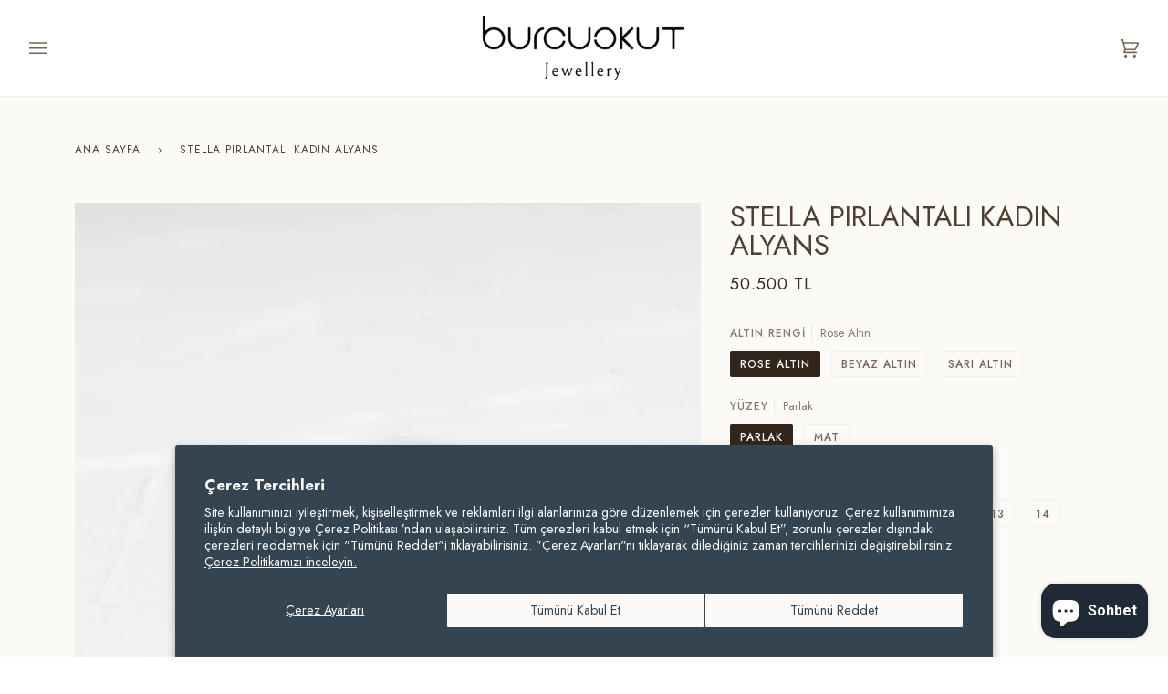

--- FILE ---
content_type: text/html; charset=utf-8
request_url: https://www.burcuokut.com/products/stella-pirlantali-alyans
body_size: 35861
content:
<!doctype html>
<html class="no-js" lang="tr"><head>
	<script src="//www.burcuokut.com/cdn/shop/files/pandectes-rules.js?v=14613560872977970061"></script>
	
	
  <meta charset="utf-8">
  <meta http-equiv="X-UA-Compatible" content="IE=edge,chrome=1">
  <meta name="viewport" content="width=device-width,initial-scale=1">
  <meta name="theme-color" content="#354552"><link rel="canonical" href="https://www.burcuokut.com/products/stella-pirlantali-alyans"><!-- ======================= Pipeline Theme V6.1.3 ========================= -->

  <link rel="preconnect" href="https://cdn.shopify.com" crossorigin>
  <link rel="preconnect" href="https://fonts.shopify.com" crossorigin>
  <link rel="preconnect" href="https://monorail-edge.shopifysvc.com" crossorigin>


  <link rel="preload" href="//www.burcuokut.com/cdn/shop/t/29/assets/lazysizes.js?v=111431644619468174291681414735" as="script">
  <link rel="preload" href="//www.burcuokut.com/cdn/shop/t/29/assets/vendor.js?v=159073106423563084681681414735" as="script">
  <link rel="preload" href="//www.burcuokut.com/cdn/shop/t/29/assets/theme.js?v=129246864408880192391681414735" as="script">
  <link rel="preload" href="//www.burcuokut.com/cdn/shop/t/29/assets/theme.css?v=1130031526750547311762788379" as="style">

  
<link rel="preload" as="image" 
      href="//www.burcuokut.com/cdn/shop/products/Burcu-Okut-Jewellery-Stella-Alyans-Wedding-Band-18K-Gold-18-ayar-altin-kadin-natural-diamond-pirlanta-dogal-zarif-elegant-different-designer-tasarim-nisan_1_small.jpg?v=1752744826" 
      srcset="//www.burcuokut.com/cdn/shop/products/Burcu-Okut-Jewellery-Stella-Alyans-Wedding-Band-18K-Gold-18-ayar-altin-kadin-natural-diamond-pirlanta-dogal-zarif-elegant-different-designer-tasarim-nisan_1_550x.jpg?v=1752744826 550w,//www.burcuokut.com/cdn/shop/products/Burcu-Okut-Jewellery-Stella-Alyans-Wedding-Band-18K-Gold-18-ayar-altin-kadin-natural-diamond-pirlanta-dogal-zarif-elegant-different-designer-tasarim-nisan_1_1100x.jpg?v=1752744826 1100w,//www.burcuokut.com/cdn/shop/products/Burcu-Okut-Jewellery-Stella-Alyans-Wedding-Band-18K-Gold-18-ayar-altin-kadin-natural-diamond-pirlanta-dogal-zarif-elegant-different-designer-tasarim-nisan_1_1680x.jpg?v=1752744826 1680w,"
      sizes="(min-width: 768px), 50vw, 
             100vw">
  
<link rel="shortcut icon" href="//www.burcuokut.com/cdn/shop/files/BurcuOkut_Logo-png_8e45a040-70f1-479d-a6cd-a214ae8acd6f_32x32.png?v=1669195378" type="image/png"><!-- Title and description ================================================ -->
  
  <title>
    

    STELLA PIRLANTALI KADIN ALYANS
&ndash; Burcu Okut Jewellery

  </title><meta name="description" content="Minimal tasarımıyla Stella Pırlantalı Alyans, sadeliğinden ödün vermeden ışıltısını korur. Üzerindeki minik pırlantalar ile klasik bir alyansın çok daha ötesinde bir tasarıma sahiptir. 18 Ayar Altın0,03 ct F Vs Pırlanta Fotoğraflarda modelin Mat Rose Altın ve Parlak Rose Altın hali mevcuttur. Detaylı bilgi için Altın Rengi sayfasını ziyaret edebilirsiniz. Tek Bir Yüzük İçin Geçerli Fiyattır.Sipariş üzerine 15 iş günü içinde hazırlanmaktadır.Stella Pırlantalı Kadın Alyans sipariş verdiğiniz ölçüde hazırlandıktan sonra gerektiği taktirde 3 ölçüye kadar büyütme ya da küçültme yapılabilir. Yüzük ölçüleri hakkında detaylı bilgi edinmek için Yüzük Ölçüsü sayfasını ziyaret edebilirsiniz.7 -17 aralığının dışında kalan ölçüler için bizimle iletişime geçebilirsiniz.">
  <!-- /snippets/social-meta-tags.liquid --><meta property="og:site_name" content="Burcu Okut Jewellery">
<meta property="og:url" content="https://www.burcuokut.com/products/stella-pirlantali-alyans">
<meta property="og:title" content="STELLA PIRLANTALI KADIN ALYANS">
<meta property="og:type" content="product">
<meta property="og:description" content="Minimal tasarımıyla Stella Pırlantalı Alyans, sadeliğinden ödün vermeden ışıltısını korur. Üzerindeki minik pırlantalar ile klasik bir alyansın çok daha ötesinde bir tasarıma sahiptir. 18 Ayar Altın0,03 ct F Vs Pırlanta Fotoğraflarda modelin Mat Rose Altın ve Parlak Rose Altın hali mevcuttur. Detaylı bilgi için Altın Rengi sayfasını ziyaret edebilirsiniz. Tek Bir Yüzük İçin Geçerli Fiyattır.Sipariş üzerine 15 iş günü içinde hazırlanmaktadır.Stella Pırlantalı Kadın Alyans sipariş verdiğiniz ölçüde hazırlandıktan sonra gerektiği taktirde 3 ölçüye kadar büyütme ya da küçültme yapılabilir. Yüzük ölçüleri hakkında detaylı bilgi edinmek için Yüzük Ölçüsü sayfasını ziyaret edebilirsiniz.7 -17 aralığının dışında kalan ölçüler için bizimle iletişime geçebilirsiniz."><meta property="og:price:amount" content="50.500">
  <meta property="og:price:currency" content="TRY">
      <meta property="og:image" content="http://www.burcuokut.com/cdn/shop/products/Burcu-Okut-Jewellery-Stella-Alyans-Wedding-Band-18K-Gold-18-ayar-altin-kadin-natural-diamond-pirlanta-dogal-zarif-elegant-different-designer-tasarim-nisan_1.jpg?v=1752744826">
      <meta property="og:image:secure_url" content="https://www.burcuokut.com/cdn/shop/products/Burcu-Okut-Jewellery-Stella-Alyans-Wedding-Band-18K-Gold-18-ayar-altin-kadin-natural-diamond-pirlanta-dogal-zarif-elegant-different-designer-tasarim-nisan_1.jpg?v=1752744826">
      <meta property="og:image:height" content="1846">
      <meta property="og:image:width" content="1846">
      <meta property="og:image" content="http://www.burcuokut.com/cdn/shop/files/DSC2886-2.jpg?v=1765441185">
      <meta property="og:image:secure_url" content="https://www.burcuokut.com/cdn/shop/files/DSC2886-2.jpg?v=1765441185">
      <meta property="og:image:height" content="4000">
      <meta property="og:image:width" content="4000">
      <meta property="og:image" content="http://www.burcuokut.com/cdn/shop/files/DSC2884-2.jpg?v=1765441185">
      <meta property="og:image:secure_url" content="https://www.burcuokut.com/cdn/shop/files/DSC2884-2.jpg?v=1765441185">
      <meta property="og:image:height" content="4000">
      <meta property="og:image:width" content="4000">
<meta property="twitter:image" content="http://www.burcuokut.com/cdn/shop/products/Burcu-Okut-Jewellery-Stella-Alyans-Wedding-Band-18K-Gold-18-ayar-altin-kadin-natural-diamond-pirlanta-dogal-zarif-elegant-different-designer-tasarim-nisan_1_1200x1200.jpg?v=1752744826">

<meta name="twitter:site" content="@">
<meta name="twitter:card" content="summary_large_image">
<meta name="twitter:title" content="STELLA PIRLANTALI KADIN ALYANS">
<meta name="twitter:description" content="Minimal tasarımıyla Stella Pırlantalı Alyans, sadeliğinden ödün vermeden ışıltısını korur. Üzerindeki minik pırlantalar ile klasik bir alyansın çok daha ötesinde bir tasarıma sahiptir. 18 Ayar Altın0,03 ct F Vs Pırlanta Fotoğraflarda modelin Mat Rose Altın ve Parlak Rose Altın hali mevcuttur. Detaylı bilgi için Altın Rengi sayfasını ziyaret edebilirsiniz. Tek Bir Yüzük İçin Geçerli Fiyattır.Sipariş üzerine 15 iş günü içinde hazırlanmaktadır.Stella Pırlantalı Kadın Alyans sipariş verdiğiniz ölçüde hazırlandıktan sonra gerektiği taktirde 3 ölçüye kadar büyütme ya da küçültme yapılabilir. Yüzük ölçüleri hakkında detaylı bilgi edinmek için Yüzük Ölçüsü sayfasını ziyaret edebilirsiniz.7 -17 aralığının dışında kalan ölçüler için bizimle iletişime geçebilirsiniz.">
<!-- CSS ================================================================== -->
  
  <link href="//www.burcuokut.com/cdn/shop/t/29/assets/font-settings.css?v=107757324592156562091762782795" rel="stylesheet" type="text/css" media="all" />

  
<style data-shopify>

:root {
/* ================ Product video ================ */

---color_video_bg: #f5eee4;


/* ================ Color Variables ================ */

/* === Backgrounds ===*/
---color-bg: #fcfaf7;
---color-bg-accent: #fcfaf7;

/* === Text colors ===*/
---color-text-dark: #503e30;
---color-text: #766456;
---color-text-light: #9e9186;

/* === Bright color ===*/
---color-primary: #c3a492;
---color-primary-hover: #bb764e;
---color-primary-fade: rgba(195, 164, 146, 0.05);
---color-primary-fade-hover: rgba(195, 164, 146, 0.1);---color-primary-opposite: #ffffff;

/* === Secondary/link Color ===*/
---color-secondary: #354552;
---color-secondary-hover: #131e28;
---color-secondary-fade: rgba(53, 69, 82, 0.05);
---color-secondary-fade-hover: rgba(53, 69, 82, 0.1);---color-secondary-opposite: #ffffff;

/* === Shades of grey ===*/
---color-a5:  rgba(118, 100, 86, 0.05);
---color-a10: rgba(118, 100, 86, 0.1);
---color-a20: rgba(118, 100, 86, 0.2);
---color-a35: rgba(118, 100, 86, 0.35);
---color-a50: rgba(118, 100, 86, 0.5);
---color-a80: rgba(118, 100, 86, 0.8);
---color-a90: rgba(118, 100, 86, 0.9);
---color-a95: rgba(118, 100, 86, 0.95);


/* ================ Inverted Color Variables ================ */

---inverse-bg: #ffffff;
---inverse-bg-accent: #c3a492;

/* === Text colors ===*/
---inverse-text-dark: #756554;
---inverse-text: #2b251f;
---inverse-text-light: #6b6662;

/* === Bright color ===*/
---inverse-primary: #eddecd;
---inverse-primary-hover: #e3b98a;
---inverse-primary-fade: rgba(237, 222, 205, 0.05);
---inverse-primary-fade-hover: rgba(237, 222, 205, 0.1);---inverse-primary-opposite: #000000;


/* === Second Color ===*/
---inverse-secondary: #acb3b8;
---inverse-secondary-hover: #7190a7;
---inverse-secondary-fade: rgba(172, 179, 184, 0.05);
---inverse-secondary-fade-hover: rgba(172, 179, 184, 0.1);---inverse-secondary-opposite: #000000;


/* === Shades of grey ===*/
---inverse-a5:  rgba(43, 37, 31, 0.05);
---inverse-a10: rgba(43, 37, 31, 0.1);
---inverse-a20: rgba(43, 37, 31, 0.2);
---inverse-a35: rgba(43, 37, 31, 0.3);
---inverse-a80: rgba(43, 37, 31, 0.8);
---inverse-a90: rgba(43, 37, 31, 0.9);
---inverse-a95: rgba(43, 37, 31, 0.95);


/* === Account Bar ===*/
---color-announcement-bg: #354552;
---color-announcement-text: #fffcf9;

/* === Nav and dropdown link background ===*/
---color-nav: #FFFFFF;
---color-nav-text: #766456;
---color-nav-border: #f8f0e7;
---color-nav-a10: rgba(118, 100, 86, 0.1);
---color-nav-a50: rgba(118, 100, 86, 0.5);

/* === Site Footer ===*/
---color-footer-bg: #354552;
---color-footer-text: #ffffff;
---color-footer-a5: rgba(255, 255, 255, 0.05);
---color-footer-a15: rgba(255, 255, 255, 0.15);
---color-footer-a90: rgba(255, 255, 255, 0.9);

/* === Products ===*/
---product-grid-aspect-ratio: 100%;

/* === Product badges ===*/
---color-badge: #ffffff;
---color-badge-text: #656565;

/* === disabled form colors ===*/
---color-disabled-bg: #efebe7;
---color-disabled-text: #cdc6bf;

---inverse-disabled-bg: #eae9e9;
---inverse-disabled-text: #b5b3b1;

/* === Button Radius === */
---button-radius: 6px;


/* ================ Typography ================ */

---font-stack-body: Jost, sans-serif;
---font-style-body: normal;
---font-weight-body: 400;
---font-weight-body-bold: 500;
---font-adjust-body: 1.0;

---font-stack-heading: Jost, sans-serif;
---font-style-heading: normal;
---font-weight-heading: 400;
---font-weight-heading-bold: 500;
---font-adjust-heading: 1.0;

  ---font-heading-space: initial;
  ---font-heading-caps: initial;


---font-stack-accent: Jost, sans-serif;
---font-style-accent: normal;
---font-weight-accent: 400;
---font-weight-accent-bold: 500;
---font-adjust-accent: 1.0;

---ico-select: url('//www.burcuokut.com/cdn/shop/t/29/assets/ico-select.svg?v=46142569339000525771681414735');

---url-zoom: url('//www.burcuokut.com/cdn/shop/t/29/assets/cursor-zoom.svg?v=149337251391987147571681414735');
---url-zoom-2x: url('//www.burcuokut.com/cdn/shop/t/29/assets/cursor-zoom-2x.svg?v=150330213315242599881681414735');


  

---color-text-dark: #32251b;
---color-text:#503e30;
---color-text-light: #766456;

---inverse-text-dark: #937e6a;
---inverse-text: #756554;
---inverse-text-light: #2b251f;  


}

</style>

  <link href="//www.burcuokut.com/cdn/shop/t/29/assets/theme.css?v=1130031526750547311762788379" rel="stylesheet" type="text/css" media="all" />

  <script>
    document.documentElement.className = document.documentElement.className.replace('no-js', 'js');
    let root = '/';
    if (root[root.length - 1] !== '/') {
      root = `${root}/`;
    }
    var theme = {
      routes: {
        root_url: root,
        cart: '/cart',
        cart_add_url: '/cart/add',
        product_recommendations_url: '/recommendations/products'
      },
      assets: {
        photoswipe: '//www.burcuokut.com/cdn/shop/t/29/assets/photoswipe.js?v=92904272307011895101681414735',
        smoothscroll: '//www.burcuokut.com/cdn/shop/t/29/assets/smoothscroll.js?v=37906625415260927261681414735',
        swatches: '//www.burcuokut.com/cdn/shop/t/29/assets/swatches.json?v=93619043093241983191681414735',
        noImage: '//www.burcuokut.com/cdn/shopifycloud/storefront/assets/no-image-2048-a2addb12.gif',
        base: '//www.burcuokut.com/cdn/shop/t/29/assets/'
      },
      strings: {
        swatchesKey: "Renk,renk",     
        addToCart: "Sepete Ekle",
        estimateShipping: "Tahmini teslimat ",
        noShippingAvailable: "Bu bölgeye kargo gönderimi yapılmamaktadır",
        free: "Ücretsiz",
        from: "Gönderici",
        preOrder: "Ön Sipariş",
        soldOut: "Tükendi",
        sale: "İndirim",
        subscription: "Abonelik",
        unavailable: "Kullanım Dışı",
        unitPrice: "Adet fiyatı",
        unitPriceSeparator: "başına",        
        stockout: "Mevcut tüm stoklar sepette",
        products: "Ürünler",
        pages: "Sayfalar",
        collections: "Koleksiyonlar",
        resultsFor: "Bunun için sonuçlar",
        noResultsFor: "Bunun için sonuç bulunamadı",
        articles: "Makaleler"
      },
      settings: {
        badge_sale_type: "dollar",
        search_products: true,
        search_collections: true,
        search_pages: true,
        search_articles: true,
        animate_hover: true,
        animate_scroll: true
      },
      info: {
        name: 'pipeline'
      },
      moneyFormat: "{{ amount_no_decimals_with_comma_separator }} TL",
      version: '6.1.3'
    }
    let windowInnerHeight = window.innerHeight;
    document.documentElement.style.setProperty('--full-screen', `${windowInnerHeight}px`);
    document.documentElement.style.setProperty('--three-quarters', `${windowInnerHeight * 0.75}px`);
    document.documentElement.style.setProperty('--two-thirds', `${windowInnerHeight * 0.66}px`);
    document.documentElement.style.setProperty('--one-half', `${windowInnerHeight * 0.5}px`);
    document.documentElement.style.setProperty('--one-third', `${windowInnerHeight * 0.33}px`);
    document.documentElement.style.setProperty('--one-fifth', `${windowInnerHeight * 0.2}px`);

    window.lazySizesConfig = window.lazySizesConfig || {};
    window.lazySizesConfig.loadHidden = false;
  </script><!-- Theme Javascript ============================================================== -->
  <script src="//www.burcuokut.com/cdn/shop/t/29/assets/lazysizes.js?v=111431644619468174291681414735" async="async"></script>
  <script src="//www.burcuokut.com/cdn/shop/t/29/assets/vendor.js?v=159073106423563084681681414735" defer="defer"></script>
  <script src="//www.burcuokut.com/cdn/shop/t/29/assets/theme.dev.js?v=168982701655526054951681414735" defer="defer"></script>

  <script>
    (function () {
      function onPageShowEvents() {
        if ('requestIdleCallback' in window) {
          requestIdleCallback(initCartEvent)
        } else {
          initCartEvent()
        }
        function initCartEvent(){
          document.documentElement.dispatchEvent(new CustomEvent('theme:cart:init', {
            bubbles: true
          }));
        }
      };
      window.onpageshow = onPageShowEvents;
    })();
  </script>

  <script type="text/javascript">
    if (window.MSInputMethodContext && document.documentMode) {
      var scripts = document.getElementsByTagName('script')[0];
      var polyfill = document.createElement("script");
      polyfill.defer = true;
      polyfill.src = "//www.burcuokut.com/cdn/shop/t/29/assets/ie11.js?v=144489047535103983231681414735";

      scripts.parentNode.insertBefore(polyfill, scripts);
    }
  </script>

  <!-- Shopify app scripts =========================================================== -->
  <script>window.performance && window.performance.mark && window.performance.mark('shopify.content_for_header.start');</script><meta name="facebook-domain-verification" content="m75o43ql35y8ukij2ioj5y5e6e0k0f">
<meta name="google-site-verification" content="wyB8hmAUE6VFbmwljugr8-QgxVM7RkT9Qz-IArTb_zs">
<meta id="shopify-digital-wallet" name="shopify-digital-wallet" content="/10270489/digital_wallets/dialog">
<link rel="alternate" type="application/json+oembed" href="https://www.burcuokut.com/products/stella-pirlantali-alyans.oembed">
<script async="async" src="/checkouts/internal/preloads.js?locale=tr-TR"></script>
<script id="shopify-features" type="application/json">{"accessToken":"9bc36192d44e706b0cd31abf8dd9e58e","betas":["rich-media-storefront-analytics"],"domain":"www.burcuokut.com","predictiveSearch":true,"shopId":10270489,"locale":"tr"}</script>
<script>var Shopify = Shopify || {};
Shopify.shop = "burcuokut.myshopify.com";
Shopify.locale = "tr";
Shopify.currency = {"active":"TRY","rate":"1.0"};
Shopify.country = "TR";
Shopify.theme = {"name":"Theme Support Pipeline - Compare at price 13.04.23","id":124324708450,"schema_name":"Pipeline","schema_version":"6.1.3","theme_store_id":739,"role":"main"};
Shopify.theme.handle = "null";
Shopify.theme.style = {"id":null,"handle":null};
Shopify.cdnHost = "www.burcuokut.com/cdn";
Shopify.routes = Shopify.routes || {};
Shopify.routes.root = "/";</script>
<script type="module">!function(o){(o.Shopify=o.Shopify||{}).modules=!0}(window);</script>
<script>!function(o){function n(){var o=[];function n(){o.push(Array.prototype.slice.apply(arguments))}return n.q=o,n}var t=o.Shopify=o.Shopify||{};t.loadFeatures=n(),t.autoloadFeatures=n()}(window);</script>
<script id="shop-js-analytics" type="application/json">{"pageType":"product"}</script>
<script defer="defer" async type="module" src="//www.burcuokut.com/cdn/shopifycloud/shop-js/modules/v2/client.init-shop-cart-sync_B1Czj38a.tr.esm.js"></script>
<script defer="defer" async type="module" src="//www.burcuokut.com/cdn/shopifycloud/shop-js/modules/v2/chunk.common_B-R5KmN_.esm.js"></script>
<script defer="defer" async type="module" src="//www.burcuokut.com/cdn/shopifycloud/shop-js/modules/v2/chunk.modal_DlZ4Py9o.esm.js"></script>
<script type="module">
  await import("//www.burcuokut.com/cdn/shopifycloud/shop-js/modules/v2/client.init-shop-cart-sync_B1Czj38a.tr.esm.js");
await import("//www.burcuokut.com/cdn/shopifycloud/shop-js/modules/v2/chunk.common_B-R5KmN_.esm.js");
await import("//www.burcuokut.com/cdn/shopifycloud/shop-js/modules/v2/chunk.modal_DlZ4Py9o.esm.js");

  window.Shopify.SignInWithShop?.initShopCartSync?.({"fedCMEnabled":true,"windoidEnabled":true});

</script>
<script>(function() {
  var isLoaded = false;
  function asyncLoad() {
    if (isLoaded) return;
    isLoaded = true;
    var urls = ["https:\/\/tnc-app.herokuapp.com\/get_script\/64f38afc60d011ed8df282bdbdde481d.js?v=700543\u0026shop=burcuokut.myshopify.com","https:\/\/cdn.nfcube.com\/d6572d22046daa610dbb33ab7c18e97b.js?shop=burcuokut.myshopify.com","https:\/\/cdncozyantitheft.addons.business\/js\/script_tags\/burcuokut\/WLeRwPZXLNtmcGYh6f583JIv7SlYeA9B.js?shop=burcuokut.myshopify.com","https:\/\/cdn.autoketing.org\/sdk-cdn\/popup-fullsize\/dist\/popup-fullsize-embed.js?t=1759234921898542961\u0026shop=burcuokut.myshopify.com"];
    for (var i = 0; i < urls.length; i++) {
      var s = document.createElement('script');
      s.type = 'text/javascript';
      s.async = true;
      s.src = urls[i];
      var x = document.getElementsByTagName('script')[0];
      x.parentNode.insertBefore(s, x);
    }
  };
  if(window.attachEvent) {
    window.attachEvent('onload', asyncLoad);
  } else {
    window.addEventListener('load', asyncLoad, false);
  }
})();</script>
<script id="__st">var __st={"a":10270489,"offset":10800,"reqid":"ae14fe2d-ffe9-48b0-a8c0-fae42ba88f87-1769768894","pageurl":"www.burcuokut.com\/products\/stella-pirlantali-alyans","u":"a67f3ab8f845","p":"product","rtyp":"product","rid":6663621083234};</script>
<script>window.ShopifyPaypalV4VisibilityTracking = true;</script>
<script id="captcha-bootstrap">!function(){'use strict';const t='contact',e='account',n='new_comment',o=[[t,t],['blogs',n],['comments',n],[t,'customer']],c=[[e,'customer_login'],[e,'guest_login'],[e,'recover_customer_password'],[e,'create_customer']],r=t=>t.map((([t,e])=>`form[action*='/${t}']:not([data-nocaptcha='true']) input[name='form_type'][value='${e}']`)).join(','),a=t=>()=>t?[...document.querySelectorAll(t)].map((t=>t.form)):[];function s(){const t=[...o],e=r(t);return a(e)}const i='password',u='form_key',d=['recaptcha-v3-token','g-recaptcha-response','h-captcha-response',i],f=()=>{try{return window.sessionStorage}catch{return}},m='__shopify_v',_=t=>t.elements[u];function p(t,e,n=!1){try{const o=window.sessionStorage,c=JSON.parse(o.getItem(e)),{data:r}=function(t){const{data:e,action:n}=t;return t[m]||n?{data:e,action:n}:{data:t,action:n}}(c);for(const[e,n]of Object.entries(r))t.elements[e]&&(t.elements[e].value=n);n&&o.removeItem(e)}catch(o){console.error('form repopulation failed',{error:o})}}const l='form_type',E='cptcha';function T(t){t.dataset[E]=!0}const w=window,h=w.document,L='Shopify',v='ce_forms',y='captcha';let A=!1;((t,e)=>{const n=(g='f06e6c50-85a8-45c8-87d0-21a2b65856fe',I='https://cdn.shopify.com/shopifycloud/storefront-forms-hcaptcha/ce_storefront_forms_captcha_hcaptcha.v1.5.2.iife.js',D={infoText:'hCaptcha ile korunuyor',privacyText:'Gizlilik',termsText:'Koşullar'},(t,e,n)=>{const o=w[L][v],c=o.bindForm;if(c)return c(t,g,e,D).then(n);var r;o.q.push([[t,g,e,D],n]),r=I,A||(h.body.append(Object.assign(h.createElement('script'),{id:'captcha-provider',async:!0,src:r})),A=!0)});var g,I,D;w[L]=w[L]||{},w[L][v]=w[L][v]||{},w[L][v].q=[],w[L][y]=w[L][y]||{},w[L][y].protect=function(t,e){n(t,void 0,e),T(t)},Object.freeze(w[L][y]),function(t,e,n,w,h,L){const[v,y,A,g]=function(t,e,n){const i=e?o:[],u=t?c:[],d=[...i,...u],f=r(d),m=r(i),_=r(d.filter((([t,e])=>n.includes(e))));return[a(f),a(m),a(_),s()]}(w,h,L),I=t=>{const e=t.target;return e instanceof HTMLFormElement?e:e&&e.form},D=t=>v().includes(t);t.addEventListener('submit',(t=>{const e=I(t);if(!e)return;const n=D(e)&&!e.dataset.hcaptchaBound&&!e.dataset.recaptchaBound,o=_(e),c=g().includes(e)&&(!o||!o.value);(n||c)&&t.preventDefault(),c&&!n&&(function(t){try{if(!f())return;!function(t){const e=f();if(!e)return;const n=_(t);if(!n)return;const o=n.value;o&&e.removeItem(o)}(t);const e=Array.from(Array(32),(()=>Math.random().toString(36)[2])).join('');!function(t,e){_(t)||t.append(Object.assign(document.createElement('input'),{type:'hidden',name:u})),t.elements[u].value=e}(t,e),function(t,e){const n=f();if(!n)return;const o=[...t.querySelectorAll(`input[type='${i}']`)].map((({name:t})=>t)),c=[...d,...o],r={};for(const[a,s]of new FormData(t).entries())c.includes(a)||(r[a]=s);n.setItem(e,JSON.stringify({[m]:1,action:t.action,data:r}))}(t,e)}catch(e){console.error('failed to persist form',e)}}(e),e.submit())}));const S=(t,e)=>{t&&!t.dataset[E]&&(n(t,e.some((e=>e===t))),T(t))};for(const o of['focusin','change'])t.addEventListener(o,(t=>{const e=I(t);D(e)&&S(e,y())}));const B=e.get('form_key'),M=e.get(l),P=B&&M;t.addEventListener('DOMContentLoaded',(()=>{const t=y();if(P)for(const e of t)e.elements[l].value===M&&p(e,B);[...new Set([...A(),...v().filter((t=>'true'===t.dataset.shopifyCaptcha))])].forEach((e=>S(e,t)))}))}(h,new URLSearchParams(w.location.search),n,t,e,['guest_login'])})(!0,!0)}();</script>
<script integrity="sha256-4kQ18oKyAcykRKYeNunJcIwy7WH5gtpwJnB7kiuLZ1E=" data-source-attribution="shopify.loadfeatures" defer="defer" src="//www.burcuokut.com/cdn/shopifycloud/storefront/assets/storefront/load_feature-a0a9edcb.js" crossorigin="anonymous"></script>
<script data-source-attribution="shopify.dynamic_checkout.dynamic.init">var Shopify=Shopify||{};Shopify.PaymentButton=Shopify.PaymentButton||{isStorefrontPortableWallets:!0,init:function(){window.Shopify.PaymentButton.init=function(){};var t=document.createElement("script");t.src="https://www.burcuokut.com/cdn/shopifycloud/portable-wallets/latest/portable-wallets.tr.js",t.type="module",document.head.appendChild(t)}};
</script>
<script data-source-attribution="shopify.dynamic_checkout.buyer_consent">
  function portableWalletsHideBuyerConsent(e){var t=document.getElementById("shopify-buyer-consent"),n=document.getElementById("shopify-subscription-policy-button");t&&n&&(t.classList.add("hidden"),t.setAttribute("aria-hidden","true"),n.removeEventListener("click",e))}function portableWalletsShowBuyerConsent(e){var t=document.getElementById("shopify-buyer-consent"),n=document.getElementById("shopify-subscription-policy-button");t&&n&&(t.classList.remove("hidden"),t.removeAttribute("aria-hidden"),n.addEventListener("click",e))}window.Shopify?.PaymentButton&&(window.Shopify.PaymentButton.hideBuyerConsent=portableWalletsHideBuyerConsent,window.Shopify.PaymentButton.showBuyerConsent=portableWalletsShowBuyerConsent);
</script>
<script data-source-attribution="shopify.dynamic_checkout.cart.bootstrap">document.addEventListener("DOMContentLoaded",(function(){function t(){return document.querySelector("shopify-accelerated-checkout-cart, shopify-accelerated-checkout")}if(t())Shopify.PaymentButton.init();else{new MutationObserver((function(e,n){t()&&(Shopify.PaymentButton.init(),n.disconnect())})).observe(document.body,{childList:!0,subtree:!0})}}));
</script>
<script id='scb4127' type='text/javascript' async='' src='https://www.burcuokut.com/cdn/shopifycloud/privacy-banner/storefront-banner.js'></script>
<script>window.performance && window.performance.mark && window.performance.mark('shopify.content_for_header.end');</script>
  <!-- Google tag (gtag.js) -->
<script async src="https://www.googletagmanager.com/gtag/js?id=G-5JZP648YWE"></script>
<script>
  window.dataLayer = window.dataLayer || [];
  function gtag(){dataLayer.push(arguments);}
  gtag('js', new Date());

  gtag('config', 'G-5JZP648YWE');
</script>
<!-- BEGIN app block: shopify://apps/tnc-terms-checkbox/blocks/app-embed/2b45c8fb-5ee2-4392-8a72-b663da1d38ad -->
<script async src="https://app.tncapp.com/get_script/?shop_url=burcuokut.myshopify.com"></script>


<!-- END app block --><script src="https://cdn.shopify.com/extensions/e8878072-2f6b-4e89-8082-94b04320908d/inbox-1254/assets/inbox-chat-loader.js" type="text/javascript" defer="defer"></script>
<link href="https://monorail-edge.shopifysvc.com" rel="dns-prefetch">
<script>(function(){if ("sendBeacon" in navigator && "performance" in window) {try {var session_token_from_headers = performance.getEntriesByType('navigation')[0].serverTiming.find(x => x.name == '_s').description;} catch {var session_token_from_headers = undefined;}var session_cookie_matches = document.cookie.match(/_shopify_s=([^;]*)/);var session_token_from_cookie = session_cookie_matches && session_cookie_matches.length === 2 ? session_cookie_matches[1] : "";var session_token = session_token_from_headers || session_token_from_cookie || "";function handle_abandonment_event(e) {var entries = performance.getEntries().filter(function(entry) {return /monorail-edge.shopifysvc.com/.test(entry.name);});if (!window.abandonment_tracked && entries.length === 0) {window.abandonment_tracked = true;var currentMs = Date.now();var navigation_start = performance.timing.navigationStart;var payload = {shop_id: 10270489,url: window.location.href,navigation_start,duration: currentMs - navigation_start,session_token,page_type: "product"};window.navigator.sendBeacon("https://monorail-edge.shopifysvc.com/v1/produce", JSON.stringify({schema_id: "online_store_buyer_site_abandonment/1.1",payload: payload,metadata: {event_created_at_ms: currentMs,event_sent_at_ms: currentMs}}));}}window.addEventListener('pagehide', handle_abandonment_event);}}());</script>
<script id="web-pixels-manager-setup">(function e(e,d,r,n,o){if(void 0===o&&(o={}),!Boolean(null===(a=null===(i=window.Shopify)||void 0===i?void 0:i.analytics)||void 0===a?void 0:a.replayQueue)){var i,a;window.Shopify=window.Shopify||{};var t=window.Shopify;t.analytics=t.analytics||{};var s=t.analytics;s.replayQueue=[],s.publish=function(e,d,r){return s.replayQueue.push([e,d,r]),!0};try{self.performance.mark("wpm:start")}catch(e){}var l=function(){var e={modern:/Edge?\/(1{2}[4-9]|1[2-9]\d|[2-9]\d{2}|\d{4,})\.\d+(\.\d+|)|Firefox\/(1{2}[4-9]|1[2-9]\d|[2-9]\d{2}|\d{4,})\.\d+(\.\d+|)|Chrom(ium|e)\/(9{2}|\d{3,})\.\d+(\.\d+|)|(Maci|X1{2}).+ Version\/(15\.\d+|(1[6-9]|[2-9]\d|\d{3,})\.\d+)([,.]\d+|)( \(\w+\)|)( Mobile\/\w+|) Safari\/|Chrome.+OPR\/(9{2}|\d{3,})\.\d+\.\d+|(CPU[ +]OS|iPhone[ +]OS|CPU[ +]iPhone|CPU IPhone OS|CPU iPad OS)[ +]+(15[._]\d+|(1[6-9]|[2-9]\d|\d{3,})[._]\d+)([._]\d+|)|Android:?[ /-](13[3-9]|1[4-9]\d|[2-9]\d{2}|\d{4,})(\.\d+|)(\.\d+|)|Android.+Firefox\/(13[5-9]|1[4-9]\d|[2-9]\d{2}|\d{4,})\.\d+(\.\d+|)|Android.+Chrom(ium|e)\/(13[3-9]|1[4-9]\d|[2-9]\d{2}|\d{4,})\.\d+(\.\d+|)|SamsungBrowser\/([2-9]\d|\d{3,})\.\d+/,legacy:/Edge?\/(1[6-9]|[2-9]\d|\d{3,})\.\d+(\.\d+|)|Firefox\/(5[4-9]|[6-9]\d|\d{3,})\.\d+(\.\d+|)|Chrom(ium|e)\/(5[1-9]|[6-9]\d|\d{3,})\.\d+(\.\d+|)([\d.]+$|.*Safari\/(?![\d.]+ Edge\/[\d.]+$))|(Maci|X1{2}).+ Version\/(10\.\d+|(1[1-9]|[2-9]\d|\d{3,})\.\d+)([,.]\d+|)( \(\w+\)|)( Mobile\/\w+|) Safari\/|Chrome.+OPR\/(3[89]|[4-9]\d|\d{3,})\.\d+\.\d+|(CPU[ +]OS|iPhone[ +]OS|CPU[ +]iPhone|CPU IPhone OS|CPU iPad OS)[ +]+(10[._]\d+|(1[1-9]|[2-9]\d|\d{3,})[._]\d+)([._]\d+|)|Android:?[ /-](13[3-9]|1[4-9]\d|[2-9]\d{2}|\d{4,})(\.\d+|)(\.\d+|)|Mobile Safari.+OPR\/([89]\d|\d{3,})\.\d+\.\d+|Android.+Firefox\/(13[5-9]|1[4-9]\d|[2-9]\d{2}|\d{4,})\.\d+(\.\d+|)|Android.+Chrom(ium|e)\/(13[3-9]|1[4-9]\d|[2-9]\d{2}|\d{4,})\.\d+(\.\d+|)|Android.+(UC? ?Browser|UCWEB|U3)[ /]?(15\.([5-9]|\d{2,})|(1[6-9]|[2-9]\d|\d{3,})\.\d+)\.\d+|SamsungBrowser\/(5\.\d+|([6-9]|\d{2,})\.\d+)|Android.+MQ{2}Browser\/(14(\.(9|\d{2,})|)|(1[5-9]|[2-9]\d|\d{3,})(\.\d+|))(\.\d+|)|K[Aa][Ii]OS\/(3\.\d+|([4-9]|\d{2,})\.\d+)(\.\d+|)/},d=e.modern,r=e.legacy,n=navigator.userAgent;return n.match(d)?"modern":n.match(r)?"legacy":"unknown"}(),u="modern"===l?"modern":"legacy",c=(null!=n?n:{modern:"",legacy:""})[u],f=function(e){return[e.baseUrl,"/wpm","/b",e.hashVersion,"modern"===e.buildTarget?"m":"l",".js"].join("")}({baseUrl:d,hashVersion:r,buildTarget:u}),m=function(e){var d=e.version,r=e.bundleTarget,n=e.surface,o=e.pageUrl,i=e.monorailEndpoint;return{emit:function(e){var a=e.status,t=e.errorMsg,s=(new Date).getTime(),l=JSON.stringify({metadata:{event_sent_at_ms:s},events:[{schema_id:"web_pixels_manager_load/3.1",payload:{version:d,bundle_target:r,page_url:o,status:a,surface:n,error_msg:t},metadata:{event_created_at_ms:s}}]});if(!i)return console&&console.warn&&console.warn("[Web Pixels Manager] No Monorail endpoint provided, skipping logging."),!1;try{return self.navigator.sendBeacon.bind(self.navigator)(i,l)}catch(e){}var u=new XMLHttpRequest;try{return u.open("POST",i,!0),u.setRequestHeader("Content-Type","text/plain"),u.send(l),!0}catch(e){return console&&console.warn&&console.warn("[Web Pixels Manager] Got an unhandled error while logging to Monorail."),!1}}}}({version:r,bundleTarget:l,surface:e.surface,pageUrl:self.location.href,monorailEndpoint:e.monorailEndpoint});try{o.browserTarget=l,function(e){var d=e.src,r=e.async,n=void 0===r||r,o=e.onload,i=e.onerror,a=e.sri,t=e.scriptDataAttributes,s=void 0===t?{}:t,l=document.createElement("script"),u=document.querySelector("head"),c=document.querySelector("body");if(l.async=n,l.src=d,a&&(l.integrity=a,l.crossOrigin="anonymous"),s)for(var f in s)if(Object.prototype.hasOwnProperty.call(s,f))try{l.dataset[f]=s[f]}catch(e){}if(o&&l.addEventListener("load",o),i&&l.addEventListener("error",i),u)u.appendChild(l);else{if(!c)throw new Error("Did not find a head or body element to append the script");c.appendChild(l)}}({src:f,async:!0,onload:function(){if(!function(){var e,d;return Boolean(null===(d=null===(e=window.Shopify)||void 0===e?void 0:e.analytics)||void 0===d?void 0:d.initialized)}()){var d=window.webPixelsManager.init(e)||void 0;if(d){var r=window.Shopify.analytics;r.replayQueue.forEach((function(e){var r=e[0],n=e[1],o=e[2];d.publishCustomEvent(r,n,o)})),r.replayQueue=[],r.publish=d.publishCustomEvent,r.visitor=d.visitor,r.initialized=!0}}},onerror:function(){return m.emit({status:"failed",errorMsg:"".concat(f," has failed to load")})},sri:function(e){var d=/^sha384-[A-Za-z0-9+/=]+$/;return"string"==typeof e&&d.test(e)}(c)?c:"",scriptDataAttributes:o}),m.emit({status:"loading"})}catch(e){m.emit({status:"failed",errorMsg:(null==e?void 0:e.message)||"Unknown error"})}}})({shopId: 10270489,storefrontBaseUrl: "https://www.burcuokut.com",extensionsBaseUrl: "https://extensions.shopifycdn.com/cdn/shopifycloud/web-pixels-manager",monorailEndpoint: "https://monorail-edge.shopifysvc.com/unstable/produce_batch",surface: "storefront-renderer",enabledBetaFlags: ["2dca8a86"],webPixelsConfigList: [{"id":"1504673890","configuration":"{\"pixelCode\":\"D5RL7LBC77U6K56B79N0\"}","eventPayloadVersion":"v1","runtimeContext":"STRICT","scriptVersion":"22e92c2ad45662f435e4801458fb78cc","type":"APP","apiClientId":4383523,"privacyPurposes":["ANALYTICS","MARKETING","SALE_OF_DATA"],"dataSharingAdjustments":{"protectedCustomerApprovalScopes":["read_customer_address","read_customer_email","read_customer_name","read_customer_personal_data","read_customer_phone"]}},{"id":"1383727202","configuration":"{\"accountID\":\"burcuokut\"}","eventPayloadVersion":"v1","runtimeContext":"STRICT","scriptVersion":"5503eca56790d6863e31590c8c364ee3","type":"APP","apiClientId":12388204545,"privacyPurposes":["ANALYTICS","MARKETING","SALE_OF_DATA"],"dataSharingAdjustments":{"protectedCustomerApprovalScopes":["read_customer_email","read_customer_name","read_customer_personal_data","read_customer_phone"]}},{"id":"363626594","configuration":"{\"config\":\"{\\\"google_tag_ids\\\":[\\\"AW-934253879\\\",\\\"GT-K553P28\\\",\\\"G-5JZP648YWE\\\"],\\\"target_country\\\":\\\"TR\\\",\\\"gtag_events\\\":[{\\\"type\\\":\\\"begin_checkout\\\",\\\"action_label\\\":[\\\"AW-934253879\\\/eGuTCLXlmYkZELeqvr0D\\\",\\\"G-5JZP648YWE\\\"]},{\\\"type\\\":\\\"search\\\",\\\"action_label\\\":[\\\"AW-934253879\\\/WcTzCK_lmYkZELeqvr0D\\\",\\\"G-5JZP648YWE\\\"]},{\\\"type\\\":\\\"view_item\\\",\\\"action_label\\\":[\\\"AW-934253879\\\/FeqXCKzlmYkZELeqvr0D\\\",\\\"MC-B7KB41NCCN\\\",\\\"G-5JZP648YWE\\\"]},{\\\"type\\\":\\\"purchase\\\",\\\"action_label\\\":[\\\"AW-934253879\\\/o_vMCKblmYkZELeqvr0D\\\",\\\"MC-B7KB41NCCN\\\",\\\"G-5JZP648YWE\\\"]},{\\\"type\\\":\\\"page_view\\\",\\\"action_label\\\":[\\\"AW-934253879\\\/xMJ4CKnlmYkZELeqvr0D\\\",\\\"MC-B7KB41NCCN\\\",\\\"G-5JZP648YWE\\\"]},{\\\"type\\\":\\\"add_payment_info\\\",\\\"action_label\\\":[\\\"AW-934253879\\\/vMZ7CLjlmYkZELeqvr0D\\\",\\\"G-5JZP648YWE\\\"]},{\\\"type\\\":\\\"add_to_cart\\\",\\\"action_label\\\":[\\\"AW-934253879\\\/Zjf5CLLlmYkZELeqvr0D\\\",\\\"G-5JZP648YWE\\\"]}],\\\"enable_monitoring_mode\\\":false}\"}","eventPayloadVersion":"v1","runtimeContext":"OPEN","scriptVersion":"b2a88bafab3e21179ed38636efcd8a93","type":"APP","apiClientId":1780363,"privacyPurposes":[],"dataSharingAdjustments":{"protectedCustomerApprovalScopes":["read_customer_address","read_customer_email","read_customer_name","read_customer_personal_data","read_customer_phone"]}},{"id":"198017122","configuration":"{\"pixel_id\":\"1110052383002634\",\"pixel_type\":\"facebook_pixel\",\"metaapp_system_user_token\":\"-\"}","eventPayloadVersion":"v1","runtimeContext":"OPEN","scriptVersion":"ca16bc87fe92b6042fbaa3acc2fbdaa6","type":"APP","apiClientId":2329312,"privacyPurposes":["ANALYTICS","MARKETING","SALE_OF_DATA"],"dataSharingAdjustments":{"protectedCustomerApprovalScopes":["read_customer_address","read_customer_email","read_customer_name","read_customer_personal_data","read_customer_phone"]}},{"id":"shopify-app-pixel","configuration":"{}","eventPayloadVersion":"v1","runtimeContext":"STRICT","scriptVersion":"0450","apiClientId":"shopify-pixel","type":"APP","privacyPurposes":["ANALYTICS","MARKETING"]},{"id":"shopify-custom-pixel","eventPayloadVersion":"v1","runtimeContext":"LAX","scriptVersion":"0450","apiClientId":"shopify-pixel","type":"CUSTOM","privacyPurposes":["ANALYTICS","MARKETING"]}],isMerchantRequest: false,initData: {"shop":{"name":"Burcu Okut Jewellery","paymentSettings":{"currencyCode":"TRY"},"myshopifyDomain":"burcuokut.myshopify.com","countryCode":"TR","storefrontUrl":"https:\/\/www.burcuokut.com"},"customer":null,"cart":null,"checkout":null,"productVariants":[{"price":{"amount":50500.0,"currencyCode":"TRY"},"product":{"title":"STELLA PIRLANTALI KADIN ALYANS","vendor":"burcuokut","id":"6663621083234","untranslatedTitle":"STELLA PIRLANTALI KADIN ALYANS","url":"\/products\/stella-pirlantali-alyans","type":""},"id":"39613325082722","image":{"src":"\/\/www.burcuokut.com\/cdn\/shop\/products\/Burcu-Okut-Jewellery-Stella-Alyans-Wedding-Band-18K-Gold-18-ayar-altin-kadin-natural-diamond-pirlanta-dogal-zarif-elegant-different-designer-tasarim-nisan_1.jpg?v=1752744826"},"sku":"B56","title":"Rose Altın \/ Parlak \/ 7","untranslatedTitle":"Rose Altın \/ Parlak \/ 7"},{"price":{"amount":50500.0,"currencyCode":"TRY"},"product":{"title":"STELLA PIRLANTALI KADIN ALYANS","vendor":"burcuokut","id":"6663621083234","untranslatedTitle":"STELLA PIRLANTALI KADIN ALYANS","url":"\/products\/stella-pirlantali-alyans","type":""},"id":"39613325115490","image":{"src":"\/\/www.burcuokut.com\/cdn\/shop\/products\/Burcu-Okut-Jewellery-Stella-Alyans-Wedding-Band-18K-Gold-18-ayar-altin-kadin-natural-diamond-pirlanta-dogal-zarif-elegant-different-designer-tasarim-nisan_1.jpg?v=1752744826"},"sku":"B56","title":"Rose Altın \/ Parlak \/ 8","untranslatedTitle":"Rose Altın \/ Parlak \/ 8"},{"price":{"amount":50500.0,"currencyCode":"TRY"},"product":{"title":"STELLA PIRLANTALI KADIN ALYANS","vendor":"burcuokut","id":"6663621083234","untranslatedTitle":"STELLA PIRLANTALI KADIN ALYANS","url":"\/products\/stella-pirlantali-alyans","type":""},"id":"39613325148258","image":{"src":"\/\/www.burcuokut.com\/cdn\/shop\/products\/Burcu-Okut-Jewellery-Stella-Alyans-Wedding-Band-18K-Gold-18-ayar-altin-kadin-natural-diamond-pirlanta-dogal-zarif-elegant-different-designer-tasarim-nisan_1.jpg?v=1752744826"},"sku":"B56","title":"Rose Altın \/ Parlak \/ 9","untranslatedTitle":"Rose Altın \/ Parlak \/ 9"},{"price":{"amount":50500.0,"currencyCode":"TRY"},"product":{"title":"STELLA PIRLANTALI KADIN ALYANS","vendor":"burcuokut","id":"6663621083234","untranslatedTitle":"STELLA PIRLANTALI KADIN ALYANS","url":"\/products\/stella-pirlantali-alyans","type":""},"id":"39613325213794","image":{"src":"\/\/www.burcuokut.com\/cdn\/shop\/products\/Burcu-Okut-Jewellery-Stella-Alyans-Wedding-Band-18K-Gold-18-ayar-altin-kadin-natural-diamond-pirlanta-dogal-zarif-elegant-different-designer-tasarim-nisan_1.jpg?v=1752744826"},"sku":"B56","title":"Rose Altın \/ Parlak \/ 10","untranslatedTitle":"Rose Altın \/ Parlak \/ 10"},{"price":{"amount":50500.0,"currencyCode":"TRY"},"product":{"title":"STELLA PIRLANTALI KADIN ALYANS","vendor":"burcuokut","id":"6663621083234","untranslatedTitle":"STELLA PIRLANTALI KADIN ALYANS","url":"\/products\/stella-pirlantali-alyans","type":""},"id":"39613325246562","image":{"src":"\/\/www.burcuokut.com\/cdn\/shop\/products\/Burcu-Okut-Jewellery-Stella-Alyans-Wedding-Band-18K-Gold-18-ayar-altin-kadin-natural-diamond-pirlanta-dogal-zarif-elegant-different-designer-tasarim-nisan_1.jpg?v=1752744826"},"sku":"B56","title":"Rose Altın \/ Parlak \/ 11","untranslatedTitle":"Rose Altın \/ Parlak \/ 11"},{"price":{"amount":50500.0,"currencyCode":"TRY"},"product":{"title":"STELLA PIRLANTALI KADIN ALYANS","vendor":"burcuokut","id":"6663621083234","untranslatedTitle":"STELLA PIRLANTALI KADIN ALYANS","url":"\/products\/stella-pirlantali-alyans","type":""},"id":"39613325279330","image":{"src":"\/\/www.burcuokut.com\/cdn\/shop\/products\/Burcu-Okut-Jewellery-Stella-Alyans-Wedding-Band-18K-Gold-18-ayar-altin-kadin-natural-diamond-pirlanta-dogal-zarif-elegant-different-designer-tasarim-nisan_1.jpg?v=1752744826"},"sku":"B56","title":"Rose Altın \/ Parlak \/ 12","untranslatedTitle":"Rose Altın \/ Parlak \/ 12"},{"price":{"amount":50500.0,"currencyCode":"TRY"},"product":{"title":"STELLA PIRLANTALI KADIN ALYANS","vendor":"burcuokut","id":"6663621083234","untranslatedTitle":"STELLA PIRLANTALI KADIN ALYANS","url":"\/products\/stella-pirlantali-alyans","type":""},"id":"39613325312098","image":{"src":"\/\/www.burcuokut.com\/cdn\/shop\/products\/Burcu-Okut-Jewellery-Stella-Alyans-Wedding-Band-18K-Gold-18-ayar-altin-kadin-natural-diamond-pirlanta-dogal-zarif-elegant-different-designer-tasarim-nisan_1.jpg?v=1752744826"},"sku":"B56","title":"Rose Altın \/ Parlak \/ 13","untranslatedTitle":"Rose Altın \/ Parlak \/ 13"},{"price":{"amount":50500.0,"currencyCode":"TRY"},"product":{"title":"STELLA PIRLANTALI KADIN ALYANS","vendor":"burcuokut","id":"6663621083234","untranslatedTitle":"STELLA PIRLANTALI KADIN ALYANS","url":"\/products\/stella-pirlantali-alyans","type":""},"id":"39613325344866","image":{"src":"\/\/www.burcuokut.com\/cdn\/shop\/products\/Burcu-Okut-Jewellery-Stella-Alyans-Wedding-Band-18K-Gold-18-ayar-altin-kadin-natural-diamond-pirlanta-dogal-zarif-elegant-different-designer-tasarim-nisan_1.jpg?v=1752744826"},"sku":"B56","title":"Rose Altın \/ Parlak \/ 14","untranslatedTitle":"Rose Altın \/ Parlak \/ 14"},{"price":{"amount":50500.0,"currencyCode":"TRY"},"product":{"title":"STELLA PIRLANTALI KADIN ALYANS","vendor":"burcuokut","id":"6663621083234","untranslatedTitle":"STELLA PIRLANTALI KADIN ALYANS","url":"\/products\/stella-pirlantali-alyans","type":""},"id":"39613325377634","image":{"src":"\/\/www.burcuokut.com\/cdn\/shop\/products\/Burcu-Okut-Jewellery-Stella-Alyans-Wedding-Band-18K-Gold-18-ayar-altin-kadin-natural-diamond-pirlanta-dogal-zarif-elegant-different-designer-tasarim-nisan_1.jpg?v=1752744826"},"sku":"B56","title":"Rose Altın \/ Parlak \/ 15","untranslatedTitle":"Rose Altın \/ Parlak \/ 15"},{"price":{"amount":50500.0,"currencyCode":"TRY"},"product":{"title":"STELLA PIRLANTALI KADIN ALYANS","vendor":"burcuokut","id":"6663621083234","untranslatedTitle":"STELLA PIRLANTALI KADIN ALYANS","url":"\/products\/stella-pirlantali-alyans","type":""},"id":"39613325410402","image":{"src":"\/\/www.burcuokut.com\/cdn\/shop\/products\/Burcu-Okut-Jewellery-Stella-Alyans-Wedding-Band-18K-Gold-18-ayar-altin-kadin-natural-diamond-pirlanta-dogal-zarif-elegant-different-designer-tasarim-nisan_1.jpg?v=1752744826"},"sku":"B56","title":"Rose Altın \/ Parlak \/ 16","untranslatedTitle":"Rose Altın \/ Parlak \/ 16"},{"price":{"amount":50500.0,"currencyCode":"TRY"},"product":{"title":"STELLA PIRLANTALI KADIN ALYANS","vendor":"burcuokut","id":"6663621083234","untranslatedTitle":"STELLA PIRLANTALI KADIN ALYANS","url":"\/products\/stella-pirlantali-alyans","type":""},"id":"39613325443170","image":{"src":"\/\/www.burcuokut.com\/cdn\/shop\/products\/Burcu-Okut-Jewellery-Stella-Alyans-Wedding-Band-18K-Gold-18-ayar-altin-kadin-natural-diamond-pirlanta-dogal-zarif-elegant-different-designer-tasarim-nisan_1.jpg?v=1752744826"},"sku":"B56","title":"Rose Altın \/ Parlak \/ 17","untranslatedTitle":"Rose Altın \/ Parlak \/ 17"},{"price":{"amount":50500.0,"currencyCode":"TRY"},"product":{"title":"STELLA PIRLANTALI KADIN ALYANS","vendor":"burcuokut","id":"6663621083234","untranslatedTitle":"STELLA PIRLANTALI KADIN ALYANS","url":"\/products\/stella-pirlantali-alyans","type":""},"id":"39613325475938","image":{"src":"\/\/www.burcuokut.com\/cdn\/shop\/products\/Burcu-Okut-Jewellery-Stella-Alyans-Wedding-Band-18K-Gold-18-ayar-altin-kadin-natural-diamond-pirlanta-dogal-zarif-elegant-different-designer-tasarim-nisan_1.jpg?v=1752744826"},"sku":"B56","title":"Rose Altın \/ Mat \/ 7","untranslatedTitle":"Rose Altın \/ Mat \/ 7"},{"price":{"amount":50500.0,"currencyCode":"TRY"},"product":{"title":"STELLA PIRLANTALI KADIN ALYANS","vendor":"burcuokut","id":"6663621083234","untranslatedTitle":"STELLA PIRLANTALI KADIN ALYANS","url":"\/products\/stella-pirlantali-alyans","type":""},"id":"39613325508706","image":{"src":"\/\/www.burcuokut.com\/cdn\/shop\/products\/Burcu-Okut-Jewellery-Stella-Alyans-Wedding-Band-18K-Gold-18-ayar-altin-kadin-natural-diamond-pirlanta-dogal-zarif-elegant-different-designer-tasarim-nisan_1.jpg?v=1752744826"},"sku":"B56","title":"Rose Altın \/ Mat \/ 8","untranslatedTitle":"Rose Altın \/ Mat \/ 8"},{"price":{"amount":50500.0,"currencyCode":"TRY"},"product":{"title":"STELLA PIRLANTALI KADIN ALYANS","vendor":"burcuokut","id":"6663621083234","untranslatedTitle":"STELLA PIRLANTALI KADIN ALYANS","url":"\/products\/stella-pirlantali-alyans","type":""},"id":"39613325541474","image":{"src":"\/\/www.burcuokut.com\/cdn\/shop\/products\/Burcu-Okut-Jewellery-Stella-Alyans-Wedding-Band-18K-Gold-18-ayar-altin-kadin-natural-diamond-pirlanta-dogal-zarif-elegant-different-designer-tasarim-nisan_1.jpg?v=1752744826"},"sku":"B56","title":"Rose Altın \/ Mat \/ 9","untranslatedTitle":"Rose Altın \/ Mat \/ 9"},{"price":{"amount":50500.0,"currencyCode":"TRY"},"product":{"title":"STELLA PIRLANTALI KADIN ALYANS","vendor":"burcuokut","id":"6663621083234","untranslatedTitle":"STELLA PIRLANTALI KADIN ALYANS","url":"\/products\/stella-pirlantali-alyans","type":""},"id":"39613325574242","image":{"src":"\/\/www.burcuokut.com\/cdn\/shop\/products\/Burcu-Okut-Jewellery-Stella-Alyans-Wedding-Band-18K-Gold-18-ayar-altin-kadin-natural-diamond-pirlanta-dogal-zarif-elegant-different-designer-tasarim-nisan_1.jpg?v=1752744826"},"sku":"B56","title":"Rose Altın \/ Mat \/ 10","untranslatedTitle":"Rose Altın \/ Mat \/ 10"},{"price":{"amount":50500.0,"currencyCode":"TRY"},"product":{"title":"STELLA PIRLANTALI KADIN ALYANS","vendor":"burcuokut","id":"6663621083234","untranslatedTitle":"STELLA PIRLANTALI KADIN ALYANS","url":"\/products\/stella-pirlantali-alyans","type":""},"id":"39613325607010","image":{"src":"\/\/www.burcuokut.com\/cdn\/shop\/products\/Burcu-Okut-Jewellery-Stella-Alyans-Wedding-Band-18K-Gold-18-ayar-altin-kadin-natural-diamond-pirlanta-dogal-zarif-elegant-different-designer-tasarim-nisan_1.jpg?v=1752744826"},"sku":"B56","title":"Rose Altın \/ Mat \/ 11","untranslatedTitle":"Rose Altın \/ Mat \/ 11"},{"price":{"amount":50500.0,"currencyCode":"TRY"},"product":{"title":"STELLA PIRLANTALI KADIN ALYANS","vendor":"burcuokut","id":"6663621083234","untranslatedTitle":"STELLA PIRLANTALI KADIN ALYANS","url":"\/products\/stella-pirlantali-alyans","type":""},"id":"39613325639778","image":{"src":"\/\/www.burcuokut.com\/cdn\/shop\/products\/Burcu-Okut-Jewellery-Stella-Alyans-Wedding-Band-18K-Gold-18-ayar-altin-kadin-natural-diamond-pirlanta-dogal-zarif-elegant-different-designer-tasarim-nisan_1.jpg?v=1752744826"},"sku":"B56","title":"Rose Altın \/ Mat \/ 12","untranslatedTitle":"Rose Altın \/ Mat \/ 12"},{"price":{"amount":50500.0,"currencyCode":"TRY"},"product":{"title":"STELLA PIRLANTALI KADIN ALYANS","vendor":"burcuokut","id":"6663621083234","untranslatedTitle":"STELLA PIRLANTALI KADIN ALYANS","url":"\/products\/stella-pirlantali-alyans","type":""},"id":"39613325672546","image":{"src":"\/\/www.burcuokut.com\/cdn\/shop\/products\/Burcu-Okut-Jewellery-Stella-Alyans-Wedding-Band-18K-Gold-18-ayar-altin-kadin-natural-diamond-pirlanta-dogal-zarif-elegant-different-designer-tasarim-nisan_1.jpg?v=1752744826"},"sku":"B56","title":"Rose Altın \/ Mat \/ 13","untranslatedTitle":"Rose Altın \/ Mat \/ 13"},{"price":{"amount":50500.0,"currencyCode":"TRY"},"product":{"title":"STELLA PIRLANTALI KADIN ALYANS","vendor":"burcuokut","id":"6663621083234","untranslatedTitle":"STELLA PIRLANTALI KADIN ALYANS","url":"\/products\/stella-pirlantali-alyans","type":""},"id":"39613325705314","image":{"src":"\/\/www.burcuokut.com\/cdn\/shop\/products\/Burcu-Okut-Jewellery-Stella-Alyans-Wedding-Band-18K-Gold-18-ayar-altin-kadin-natural-diamond-pirlanta-dogal-zarif-elegant-different-designer-tasarim-nisan_1.jpg?v=1752744826"},"sku":"B56","title":"Rose Altın \/ Mat \/ 14","untranslatedTitle":"Rose Altın \/ Mat \/ 14"},{"price":{"amount":50500.0,"currencyCode":"TRY"},"product":{"title":"STELLA PIRLANTALI KADIN ALYANS","vendor":"burcuokut","id":"6663621083234","untranslatedTitle":"STELLA PIRLANTALI KADIN ALYANS","url":"\/products\/stella-pirlantali-alyans","type":""},"id":"39613325738082","image":{"src":"\/\/www.burcuokut.com\/cdn\/shop\/products\/Burcu-Okut-Jewellery-Stella-Alyans-Wedding-Band-18K-Gold-18-ayar-altin-kadin-natural-diamond-pirlanta-dogal-zarif-elegant-different-designer-tasarim-nisan_1.jpg?v=1752744826"},"sku":"B56","title":"Rose Altın \/ Mat \/ 15","untranslatedTitle":"Rose Altın \/ Mat \/ 15"},{"price":{"amount":50500.0,"currencyCode":"TRY"},"product":{"title":"STELLA PIRLANTALI KADIN ALYANS","vendor":"burcuokut","id":"6663621083234","untranslatedTitle":"STELLA PIRLANTALI KADIN ALYANS","url":"\/products\/stella-pirlantali-alyans","type":""},"id":"39613325770850","image":{"src":"\/\/www.burcuokut.com\/cdn\/shop\/products\/Burcu-Okut-Jewellery-Stella-Alyans-Wedding-Band-18K-Gold-18-ayar-altin-kadin-natural-diamond-pirlanta-dogal-zarif-elegant-different-designer-tasarim-nisan_1.jpg?v=1752744826"},"sku":"B56","title":"Rose Altın \/ Mat \/ 16","untranslatedTitle":"Rose Altın \/ Mat \/ 16"},{"price":{"amount":50500.0,"currencyCode":"TRY"},"product":{"title":"STELLA PIRLANTALI KADIN ALYANS","vendor":"burcuokut","id":"6663621083234","untranslatedTitle":"STELLA PIRLANTALI KADIN ALYANS","url":"\/products\/stella-pirlantali-alyans","type":""},"id":"39613325803618","image":{"src":"\/\/www.burcuokut.com\/cdn\/shop\/products\/Burcu-Okut-Jewellery-Stella-Alyans-Wedding-Band-18K-Gold-18-ayar-altin-kadin-natural-diamond-pirlanta-dogal-zarif-elegant-different-designer-tasarim-nisan_1.jpg?v=1752744826"},"sku":"B56","title":"Rose Altın \/ Mat \/ 17","untranslatedTitle":"Rose Altın \/ Mat \/ 17"},{"price":{"amount":50500.0,"currencyCode":"TRY"},"product":{"title":"STELLA PIRLANTALI KADIN ALYANS","vendor":"burcuokut","id":"6663621083234","untranslatedTitle":"STELLA PIRLANTALI KADIN ALYANS","url":"\/products\/stella-pirlantali-alyans","type":""},"id":"39613325836386","image":{"src":"\/\/www.burcuokut.com\/cdn\/shop\/products\/Burcu-Okut-Jewellery-Stella-Alyans-Wedding-Band-18K-Gold-18-ayar-altin-kadin-natural-diamond-pirlanta-dogal-zarif-elegant-different-designer-tasarim-nisan_1.jpg?v=1752744826"},"sku":"B56","title":"Beyaz Altın \/ Parlak \/ 7","untranslatedTitle":"Beyaz Altın \/ Parlak \/ 7"},{"price":{"amount":50500.0,"currencyCode":"TRY"},"product":{"title":"STELLA PIRLANTALI KADIN ALYANS","vendor":"burcuokut","id":"6663621083234","untranslatedTitle":"STELLA PIRLANTALI KADIN ALYANS","url":"\/products\/stella-pirlantali-alyans","type":""},"id":"39613325869154","image":{"src":"\/\/www.burcuokut.com\/cdn\/shop\/products\/Burcu-Okut-Jewellery-Stella-Alyans-Wedding-Band-18K-Gold-18-ayar-altin-kadin-natural-diamond-pirlanta-dogal-zarif-elegant-different-designer-tasarim-nisan_1.jpg?v=1752744826"},"sku":"B56","title":"Beyaz Altın \/ Parlak \/ 8","untranslatedTitle":"Beyaz Altın \/ Parlak \/ 8"},{"price":{"amount":50500.0,"currencyCode":"TRY"},"product":{"title":"STELLA PIRLANTALI KADIN ALYANS","vendor":"burcuokut","id":"6663621083234","untranslatedTitle":"STELLA PIRLANTALI KADIN ALYANS","url":"\/products\/stella-pirlantali-alyans","type":""},"id":"39613325901922","image":{"src":"\/\/www.burcuokut.com\/cdn\/shop\/products\/Burcu-Okut-Jewellery-Stella-Alyans-Wedding-Band-18K-Gold-18-ayar-altin-kadin-natural-diamond-pirlanta-dogal-zarif-elegant-different-designer-tasarim-nisan_1.jpg?v=1752744826"},"sku":"B56","title":"Beyaz Altın \/ Parlak \/ 9","untranslatedTitle":"Beyaz Altın \/ Parlak \/ 9"},{"price":{"amount":50500.0,"currencyCode":"TRY"},"product":{"title":"STELLA PIRLANTALI KADIN ALYANS","vendor":"burcuokut","id":"6663621083234","untranslatedTitle":"STELLA PIRLANTALI KADIN ALYANS","url":"\/products\/stella-pirlantali-alyans","type":""},"id":"39613325934690","image":{"src":"\/\/www.burcuokut.com\/cdn\/shop\/products\/Burcu-Okut-Jewellery-Stella-Alyans-Wedding-Band-18K-Gold-18-ayar-altin-kadin-natural-diamond-pirlanta-dogal-zarif-elegant-different-designer-tasarim-nisan_1.jpg?v=1752744826"},"sku":"B56","title":"Beyaz Altın \/ Parlak \/ 10","untranslatedTitle":"Beyaz Altın \/ Parlak \/ 10"},{"price":{"amount":50500.0,"currencyCode":"TRY"},"product":{"title":"STELLA PIRLANTALI KADIN ALYANS","vendor":"burcuokut","id":"6663621083234","untranslatedTitle":"STELLA PIRLANTALI KADIN ALYANS","url":"\/products\/stella-pirlantali-alyans","type":""},"id":"39613325967458","image":{"src":"\/\/www.burcuokut.com\/cdn\/shop\/products\/Burcu-Okut-Jewellery-Stella-Alyans-Wedding-Band-18K-Gold-18-ayar-altin-kadin-natural-diamond-pirlanta-dogal-zarif-elegant-different-designer-tasarim-nisan_1.jpg?v=1752744826"},"sku":"B56","title":"Beyaz Altın \/ Parlak \/ 11","untranslatedTitle":"Beyaz Altın \/ Parlak \/ 11"},{"price":{"amount":50500.0,"currencyCode":"TRY"},"product":{"title":"STELLA PIRLANTALI KADIN ALYANS","vendor":"burcuokut","id":"6663621083234","untranslatedTitle":"STELLA PIRLANTALI KADIN ALYANS","url":"\/products\/stella-pirlantali-alyans","type":""},"id":"39613326000226","image":{"src":"\/\/www.burcuokut.com\/cdn\/shop\/products\/Burcu-Okut-Jewellery-Stella-Alyans-Wedding-Band-18K-Gold-18-ayar-altin-kadin-natural-diamond-pirlanta-dogal-zarif-elegant-different-designer-tasarim-nisan_1.jpg?v=1752744826"},"sku":"B56","title":"Beyaz Altın \/ Parlak \/ 12","untranslatedTitle":"Beyaz Altın \/ Parlak \/ 12"},{"price":{"amount":50500.0,"currencyCode":"TRY"},"product":{"title":"STELLA PIRLANTALI KADIN ALYANS","vendor":"burcuokut","id":"6663621083234","untranslatedTitle":"STELLA PIRLANTALI KADIN ALYANS","url":"\/products\/stella-pirlantali-alyans","type":""},"id":"39613326032994","image":{"src":"\/\/www.burcuokut.com\/cdn\/shop\/products\/Burcu-Okut-Jewellery-Stella-Alyans-Wedding-Band-18K-Gold-18-ayar-altin-kadin-natural-diamond-pirlanta-dogal-zarif-elegant-different-designer-tasarim-nisan_1.jpg?v=1752744826"},"sku":"B56","title":"Beyaz Altın \/ Parlak \/ 13","untranslatedTitle":"Beyaz Altın \/ Parlak \/ 13"},{"price":{"amount":50500.0,"currencyCode":"TRY"},"product":{"title":"STELLA PIRLANTALI KADIN ALYANS","vendor":"burcuokut","id":"6663621083234","untranslatedTitle":"STELLA PIRLANTALI KADIN ALYANS","url":"\/products\/stella-pirlantali-alyans","type":""},"id":"39613326065762","image":{"src":"\/\/www.burcuokut.com\/cdn\/shop\/products\/Burcu-Okut-Jewellery-Stella-Alyans-Wedding-Band-18K-Gold-18-ayar-altin-kadin-natural-diamond-pirlanta-dogal-zarif-elegant-different-designer-tasarim-nisan_1.jpg?v=1752744826"},"sku":"B56","title":"Beyaz Altın \/ Parlak \/ 14","untranslatedTitle":"Beyaz Altın \/ Parlak \/ 14"},{"price":{"amount":50500.0,"currencyCode":"TRY"},"product":{"title":"STELLA PIRLANTALI KADIN ALYANS","vendor":"burcuokut","id":"6663621083234","untranslatedTitle":"STELLA PIRLANTALI KADIN ALYANS","url":"\/products\/stella-pirlantali-alyans","type":""},"id":"39613326098530","image":{"src":"\/\/www.burcuokut.com\/cdn\/shop\/products\/Burcu-Okut-Jewellery-Stella-Alyans-Wedding-Band-18K-Gold-18-ayar-altin-kadin-natural-diamond-pirlanta-dogal-zarif-elegant-different-designer-tasarim-nisan_1.jpg?v=1752744826"},"sku":"B56","title":"Beyaz Altın \/ Parlak \/ 15","untranslatedTitle":"Beyaz Altın \/ Parlak \/ 15"},{"price":{"amount":50500.0,"currencyCode":"TRY"},"product":{"title":"STELLA PIRLANTALI KADIN ALYANS","vendor":"burcuokut","id":"6663621083234","untranslatedTitle":"STELLA PIRLANTALI KADIN ALYANS","url":"\/products\/stella-pirlantali-alyans","type":""},"id":"39613326131298","image":{"src":"\/\/www.burcuokut.com\/cdn\/shop\/products\/Burcu-Okut-Jewellery-Stella-Alyans-Wedding-Band-18K-Gold-18-ayar-altin-kadin-natural-diamond-pirlanta-dogal-zarif-elegant-different-designer-tasarim-nisan_1.jpg?v=1752744826"},"sku":"B56","title":"Beyaz Altın \/ Parlak \/ 16","untranslatedTitle":"Beyaz Altın \/ Parlak \/ 16"},{"price":{"amount":50500.0,"currencyCode":"TRY"},"product":{"title":"STELLA PIRLANTALI KADIN ALYANS","vendor":"burcuokut","id":"6663621083234","untranslatedTitle":"STELLA PIRLANTALI KADIN ALYANS","url":"\/products\/stella-pirlantali-alyans","type":""},"id":"39613326164066","image":{"src":"\/\/www.burcuokut.com\/cdn\/shop\/products\/Burcu-Okut-Jewellery-Stella-Alyans-Wedding-Band-18K-Gold-18-ayar-altin-kadin-natural-diamond-pirlanta-dogal-zarif-elegant-different-designer-tasarim-nisan_1.jpg?v=1752744826"},"sku":"B56","title":"Beyaz Altın \/ Parlak \/ 17","untranslatedTitle":"Beyaz Altın \/ Parlak \/ 17"},{"price":{"amount":50500.0,"currencyCode":"TRY"},"product":{"title":"STELLA PIRLANTALI KADIN ALYANS","vendor":"burcuokut","id":"6663621083234","untranslatedTitle":"STELLA PIRLANTALI KADIN ALYANS","url":"\/products\/stella-pirlantali-alyans","type":""},"id":"39613326196834","image":{"src":"\/\/www.burcuokut.com\/cdn\/shop\/products\/Burcu-Okut-Jewellery-Stella-Alyans-Wedding-Band-18K-Gold-18-ayar-altin-kadin-natural-diamond-pirlanta-dogal-zarif-elegant-different-designer-tasarim-nisan_1.jpg?v=1752744826"},"sku":"B56","title":"Beyaz Altın \/ Mat \/ 7","untranslatedTitle":"Beyaz Altın \/ Mat \/ 7"},{"price":{"amount":50500.0,"currencyCode":"TRY"},"product":{"title":"STELLA PIRLANTALI KADIN ALYANS","vendor":"burcuokut","id":"6663621083234","untranslatedTitle":"STELLA PIRLANTALI KADIN ALYANS","url":"\/products\/stella-pirlantali-alyans","type":""},"id":"39613326229602","image":{"src":"\/\/www.burcuokut.com\/cdn\/shop\/products\/Burcu-Okut-Jewellery-Stella-Alyans-Wedding-Band-18K-Gold-18-ayar-altin-kadin-natural-diamond-pirlanta-dogal-zarif-elegant-different-designer-tasarim-nisan_1.jpg?v=1752744826"},"sku":"B56","title":"Beyaz Altın \/ Mat \/ 8","untranslatedTitle":"Beyaz Altın \/ Mat \/ 8"},{"price":{"amount":50500.0,"currencyCode":"TRY"},"product":{"title":"STELLA PIRLANTALI KADIN ALYANS","vendor":"burcuokut","id":"6663621083234","untranslatedTitle":"STELLA PIRLANTALI KADIN ALYANS","url":"\/products\/stella-pirlantali-alyans","type":""},"id":"39613326262370","image":{"src":"\/\/www.burcuokut.com\/cdn\/shop\/products\/Burcu-Okut-Jewellery-Stella-Alyans-Wedding-Band-18K-Gold-18-ayar-altin-kadin-natural-diamond-pirlanta-dogal-zarif-elegant-different-designer-tasarim-nisan_1.jpg?v=1752744826"},"sku":"B56","title":"Beyaz Altın \/ Mat \/ 9","untranslatedTitle":"Beyaz Altın \/ Mat \/ 9"},{"price":{"amount":50500.0,"currencyCode":"TRY"},"product":{"title":"STELLA PIRLANTALI KADIN ALYANS","vendor":"burcuokut","id":"6663621083234","untranslatedTitle":"STELLA PIRLANTALI KADIN ALYANS","url":"\/products\/stella-pirlantali-alyans","type":""},"id":"39613326295138","image":{"src":"\/\/www.burcuokut.com\/cdn\/shop\/products\/Burcu-Okut-Jewellery-Stella-Alyans-Wedding-Band-18K-Gold-18-ayar-altin-kadin-natural-diamond-pirlanta-dogal-zarif-elegant-different-designer-tasarim-nisan_1.jpg?v=1752744826"},"sku":"B56","title":"Beyaz Altın \/ Mat \/ 10","untranslatedTitle":"Beyaz Altın \/ Mat \/ 10"},{"price":{"amount":50500.0,"currencyCode":"TRY"},"product":{"title":"STELLA PIRLANTALI KADIN ALYANS","vendor":"burcuokut","id":"6663621083234","untranslatedTitle":"STELLA PIRLANTALI KADIN ALYANS","url":"\/products\/stella-pirlantali-alyans","type":""},"id":"39613326327906","image":{"src":"\/\/www.burcuokut.com\/cdn\/shop\/products\/Burcu-Okut-Jewellery-Stella-Alyans-Wedding-Band-18K-Gold-18-ayar-altin-kadin-natural-diamond-pirlanta-dogal-zarif-elegant-different-designer-tasarim-nisan_1.jpg?v=1752744826"},"sku":"B56","title":"Beyaz Altın \/ Mat \/ 11","untranslatedTitle":"Beyaz Altın \/ Mat \/ 11"},{"price":{"amount":50500.0,"currencyCode":"TRY"},"product":{"title":"STELLA PIRLANTALI KADIN ALYANS","vendor":"burcuokut","id":"6663621083234","untranslatedTitle":"STELLA PIRLANTALI KADIN ALYANS","url":"\/products\/stella-pirlantali-alyans","type":""},"id":"39613326360674","image":{"src":"\/\/www.burcuokut.com\/cdn\/shop\/products\/Burcu-Okut-Jewellery-Stella-Alyans-Wedding-Band-18K-Gold-18-ayar-altin-kadin-natural-diamond-pirlanta-dogal-zarif-elegant-different-designer-tasarim-nisan_1.jpg?v=1752744826"},"sku":"B56","title":"Beyaz Altın \/ Mat \/ 12","untranslatedTitle":"Beyaz Altın \/ Mat \/ 12"},{"price":{"amount":50500.0,"currencyCode":"TRY"},"product":{"title":"STELLA PIRLANTALI KADIN ALYANS","vendor":"burcuokut","id":"6663621083234","untranslatedTitle":"STELLA PIRLANTALI KADIN ALYANS","url":"\/products\/stella-pirlantali-alyans","type":""},"id":"39613326393442","image":{"src":"\/\/www.burcuokut.com\/cdn\/shop\/products\/Burcu-Okut-Jewellery-Stella-Alyans-Wedding-Band-18K-Gold-18-ayar-altin-kadin-natural-diamond-pirlanta-dogal-zarif-elegant-different-designer-tasarim-nisan_1.jpg?v=1752744826"},"sku":"B56","title":"Beyaz Altın \/ Mat \/ 13","untranslatedTitle":"Beyaz Altın \/ Mat \/ 13"},{"price":{"amount":50500.0,"currencyCode":"TRY"},"product":{"title":"STELLA PIRLANTALI KADIN ALYANS","vendor":"burcuokut","id":"6663621083234","untranslatedTitle":"STELLA PIRLANTALI KADIN ALYANS","url":"\/products\/stella-pirlantali-alyans","type":""},"id":"39613326426210","image":{"src":"\/\/www.burcuokut.com\/cdn\/shop\/products\/Burcu-Okut-Jewellery-Stella-Alyans-Wedding-Band-18K-Gold-18-ayar-altin-kadin-natural-diamond-pirlanta-dogal-zarif-elegant-different-designer-tasarim-nisan_1.jpg?v=1752744826"},"sku":"B56","title":"Beyaz Altın \/ Mat \/ 14","untranslatedTitle":"Beyaz Altın \/ Mat \/ 14"},{"price":{"amount":50500.0,"currencyCode":"TRY"},"product":{"title":"STELLA PIRLANTALI KADIN ALYANS","vendor":"burcuokut","id":"6663621083234","untranslatedTitle":"STELLA PIRLANTALI KADIN ALYANS","url":"\/products\/stella-pirlantali-alyans","type":""},"id":"39613326458978","image":{"src":"\/\/www.burcuokut.com\/cdn\/shop\/products\/Burcu-Okut-Jewellery-Stella-Alyans-Wedding-Band-18K-Gold-18-ayar-altin-kadin-natural-diamond-pirlanta-dogal-zarif-elegant-different-designer-tasarim-nisan_1.jpg?v=1752744826"},"sku":"B56","title":"Beyaz Altın \/ Mat \/ 15","untranslatedTitle":"Beyaz Altın \/ Mat \/ 15"},{"price":{"amount":50500.0,"currencyCode":"TRY"},"product":{"title":"STELLA PIRLANTALI KADIN ALYANS","vendor":"burcuokut","id":"6663621083234","untranslatedTitle":"STELLA PIRLANTALI KADIN ALYANS","url":"\/products\/stella-pirlantali-alyans","type":""},"id":"39613326491746","image":{"src":"\/\/www.burcuokut.com\/cdn\/shop\/products\/Burcu-Okut-Jewellery-Stella-Alyans-Wedding-Band-18K-Gold-18-ayar-altin-kadin-natural-diamond-pirlanta-dogal-zarif-elegant-different-designer-tasarim-nisan_1.jpg?v=1752744826"},"sku":"B56","title":"Beyaz Altın \/ Mat \/ 16","untranslatedTitle":"Beyaz Altın \/ Mat \/ 16"},{"price":{"amount":50500.0,"currencyCode":"TRY"},"product":{"title":"STELLA PIRLANTALI KADIN ALYANS","vendor":"burcuokut","id":"6663621083234","untranslatedTitle":"STELLA PIRLANTALI KADIN ALYANS","url":"\/products\/stella-pirlantali-alyans","type":""},"id":"39613326524514","image":{"src":"\/\/www.burcuokut.com\/cdn\/shop\/products\/Burcu-Okut-Jewellery-Stella-Alyans-Wedding-Band-18K-Gold-18-ayar-altin-kadin-natural-diamond-pirlanta-dogal-zarif-elegant-different-designer-tasarim-nisan_1.jpg?v=1752744826"},"sku":"B56","title":"Beyaz Altın \/ Mat \/ 17","untranslatedTitle":"Beyaz Altın \/ Mat \/ 17"},{"price":{"amount":50500.0,"currencyCode":"TRY"},"product":{"title":"STELLA PIRLANTALI KADIN ALYANS","vendor":"burcuokut","id":"6663621083234","untranslatedTitle":"STELLA PIRLANTALI KADIN ALYANS","url":"\/products\/stella-pirlantali-alyans","type":""},"id":"39613326557282","image":{"src":"\/\/www.burcuokut.com\/cdn\/shop\/products\/Burcu-Okut-Jewellery-Stella-Alyans-Wedding-Band-18K-Gold-18-ayar-altin-kadin-natural-diamond-pirlanta-dogal-zarif-elegant-different-designer-tasarim-nisan_1.jpg?v=1752744826"},"sku":"B56","title":"Sarı Altın \/ Parlak \/ 7","untranslatedTitle":"Sarı Altın \/ Parlak \/ 7"},{"price":{"amount":50500.0,"currencyCode":"TRY"},"product":{"title":"STELLA PIRLANTALI KADIN ALYANS","vendor":"burcuokut","id":"6663621083234","untranslatedTitle":"STELLA PIRLANTALI KADIN ALYANS","url":"\/products\/stella-pirlantali-alyans","type":""},"id":"39613326590050","image":{"src":"\/\/www.burcuokut.com\/cdn\/shop\/products\/Burcu-Okut-Jewellery-Stella-Alyans-Wedding-Band-18K-Gold-18-ayar-altin-kadin-natural-diamond-pirlanta-dogal-zarif-elegant-different-designer-tasarim-nisan_1.jpg?v=1752744826"},"sku":"B56","title":"Sarı Altın \/ Parlak \/ 8","untranslatedTitle":"Sarı Altın \/ Parlak \/ 8"},{"price":{"amount":50500.0,"currencyCode":"TRY"},"product":{"title":"STELLA PIRLANTALI KADIN ALYANS","vendor":"burcuokut","id":"6663621083234","untranslatedTitle":"STELLA PIRLANTALI KADIN ALYANS","url":"\/products\/stella-pirlantali-alyans","type":""},"id":"39613326622818","image":{"src":"\/\/www.burcuokut.com\/cdn\/shop\/products\/Burcu-Okut-Jewellery-Stella-Alyans-Wedding-Band-18K-Gold-18-ayar-altin-kadin-natural-diamond-pirlanta-dogal-zarif-elegant-different-designer-tasarim-nisan_1.jpg?v=1752744826"},"sku":"B56","title":"Sarı Altın \/ Parlak \/ 9","untranslatedTitle":"Sarı Altın \/ Parlak \/ 9"},{"price":{"amount":50500.0,"currencyCode":"TRY"},"product":{"title":"STELLA PIRLANTALI KADIN ALYANS","vendor":"burcuokut","id":"6663621083234","untranslatedTitle":"STELLA PIRLANTALI KADIN ALYANS","url":"\/products\/stella-pirlantali-alyans","type":""},"id":"39613326655586","image":{"src":"\/\/www.burcuokut.com\/cdn\/shop\/products\/Burcu-Okut-Jewellery-Stella-Alyans-Wedding-Band-18K-Gold-18-ayar-altin-kadin-natural-diamond-pirlanta-dogal-zarif-elegant-different-designer-tasarim-nisan_1.jpg?v=1752744826"},"sku":"B56","title":"Sarı Altın \/ Parlak \/ 10","untranslatedTitle":"Sarı Altın \/ Parlak \/ 10"},{"price":{"amount":50500.0,"currencyCode":"TRY"},"product":{"title":"STELLA PIRLANTALI KADIN ALYANS","vendor":"burcuokut","id":"6663621083234","untranslatedTitle":"STELLA PIRLANTALI KADIN ALYANS","url":"\/products\/stella-pirlantali-alyans","type":""},"id":"39613326688354","image":{"src":"\/\/www.burcuokut.com\/cdn\/shop\/products\/Burcu-Okut-Jewellery-Stella-Alyans-Wedding-Band-18K-Gold-18-ayar-altin-kadin-natural-diamond-pirlanta-dogal-zarif-elegant-different-designer-tasarim-nisan_1.jpg?v=1752744826"},"sku":"B56","title":"Sarı Altın \/ Parlak \/ 11","untranslatedTitle":"Sarı Altın \/ Parlak \/ 11"},{"price":{"amount":50500.0,"currencyCode":"TRY"},"product":{"title":"STELLA PIRLANTALI KADIN ALYANS","vendor":"burcuokut","id":"6663621083234","untranslatedTitle":"STELLA PIRLANTALI KADIN ALYANS","url":"\/products\/stella-pirlantali-alyans","type":""},"id":"39613326721122","image":{"src":"\/\/www.burcuokut.com\/cdn\/shop\/products\/Burcu-Okut-Jewellery-Stella-Alyans-Wedding-Band-18K-Gold-18-ayar-altin-kadin-natural-diamond-pirlanta-dogal-zarif-elegant-different-designer-tasarim-nisan_1.jpg?v=1752744826"},"sku":"B56","title":"Sarı Altın \/ Parlak \/ 12","untranslatedTitle":"Sarı Altın \/ Parlak \/ 12"},{"price":{"amount":50500.0,"currencyCode":"TRY"},"product":{"title":"STELLA PIRLANTALI KADIN ALYANS","vendor":"burcuokut","id":"6663621083234","untranslatedTitle":"STELLA PIRLANTALI KADIN ALYANS","url":"\/products\/stella-pirlantali-alyans","type":""},"id":"39613326753890","image":{"src":"\/\/www.burcuokut.com\/cdn\/shop\/products\/Burcu-Okut-Jewellery-Stella-Alyans-Wedding-Band-18K-Gold-18-ayar-altin-kadin-natural-diamond-pirlanta-dogal-zarif-elegant-different-designer-tasarim-nisan_1.jpg?v=1752744826"},"sku":"B56","title":"Sarı Altın \/ Parlak \/ 13","untranslatedTitle":"Sarı Altın \/ Parlak \/ 13"},{"price":{"amount":50500.0,"currencyCode":"TRY"},"product":{"title":"STELLA PIRLANTALI KADIN ALYANS","vendor":"burcuokut","id":"6663621083234","untranslatedTitle":"STELLA PIRLANTALI KADIN ALYANS","url":"\/products\/stella-pirlantali-alyans","type":""},"id":"39613326786658","image":{"src":"\/\/www.burcuokut.com\/cdn\/shop\/products\/Burcu-Okut-Jewellery-Stella-Alyans-Wedding-Band-18K-Gold-18-ayar-altin-kadin-natural-diamond-pirlanta-dogal-zarif-elegant-different-designer-tasarim-nisan_1.jpg?v=1752744826"},"sku":"B56","title":"Sarı Altın \/ Parlak \/ 14","untranslatedTitle":"Sarı Altın \/ Parlak \/ 14"},{"price":{"amount":50500.0,"currencyCode":"TRY"},"product":{"title":"STELLA PIRLANTALI KADIN ALYANS","vendor":"burcuokut","id":"6663621083234","untranslatedTitle":"STELLA PIRLANTALI KADIN ALYANS","url":"\/products\/stella-pirlantali-alyans","type":""},"id":"39613326819426","image":{"src":"\/\/www.burcuokut.com\/cdn\/shop\/products\/Burcu-Okut-Jewellery-Stella-Alyans-Wedding-Band-18K-Gold-18-ayar-altin-kadin-natural-diamond-pirlanta-dogal-zarif-elegant-different-designer-tasarim-nisan_1.jpg?v=1752744826"},"sku":"B56","title":"Sarı Altın \/ Parlak \/ 15","untranslatedTitle":"Sarı Altın \/ Parlak \/ 15"},{"price":{"amount":50500.0,"currencyCode":"TRY"},"product":{"title":"STELLA PIRLANTALI KADIN ALYANS","vendor":"burcuokut","id":"6663621083234","untranslatedTitle":"STELLA PIRLANTALI KADIN ALYANS","url":"\/products\/stella-pirlantali-alyans","type":""},"id":"39613326852194","image":{"src":"\/\/www.burcuokut.com\/cdn\/shop\/products\/Burcu-Okut-Jewellery-Stella-Alyans-Wedding-Band-18K-Gold-18-ayar-altin-kadin-natural-diamond-pirlanta-dogal-zarif-elegant-different-designer-tasarim-nisan_1.jpg?v=1752744826"},"sku":"B56","title":"Sarı Altın \/ Parlak \/ 16","untranslatedTitle":"Sarı Altın \/ Parlak \/ 16"},{"price":{"amount":50500.0,"currencyCode":"TRY"},"product":{"title":"STELLA PIRLANTALI KADIN ALYANS","vendor":"burcuokut","id":"6663621083234","untranslatedTitle":"STELLA PIRLANTALI KADIN ALYANS","url":"\/products\/stella-pirlantali-alyans","type":""},"id":"39613326884962","image":{"src":"\/\/www.burcuokut.com\/cdn\/shop\/products\/Burcu-Okut-Jewellery-Stella-Alyans-Wedding-Band-18K-Gold-18-ayar-altin-kadin-natural-diamond-pirlanta-dogal-zarif-elegant-different-designer-tasarim-nisan_1.jpg?v=1752744826"},"sku":"B56","title":"Sarı Altın \/ Parlak \/ 17","untranslatedTitle":"Sarı Altın \/ Parlak \/ 17"},{"price":{"amount":50500.0,"currencyCode":"TRY"},"product":{"title":"STELLA PIRLANTALI KADIN ALYANS","vendor":"burcuokut","id":"6663621083234","untranslatedTitle":"STELLA PIRLANTALI KADIN ALYANS","url":"\/products\/stella-pirlantali-alyans","type":""},"id":"39613326917730","image":{"src":"\/\/www.burcuokut.com\/cdn\/shop\/products\/Burcu-Okut-Jewellery-Stella-Alyans-Wedding-Band-18K-Gold-18-ayar-altin-kadin-natural-diamond-pirlanta-dogal-zarif-elegant-different-designer-tasarim-nisan_1.jpg?v=1752744826"},"sku":"B56","title":"Sarı Altın \/ Mat \/ 7","untranslatedTitle":"Sarı Altın \/ Mat \/ 7"},{"price":{"amount":50500.0,"currencyCode":"TRY"},"product":{"title":"STELLA PIRLANTALI KADIN ALYANS","vendor":"burcuokut","id":"6663621083234","untranslatedTitle":"STELLA PIRLANTALI KADIN ALYANS","url":"\/products\/stella-pirlantali-alyans","type":""},"id":"39613326950498","image":{"src":"\/\/www.burcuokut.com\/cdn\/shop\/products\/Burcu-Okut-Jewellery-Stella-Alyans-Wedding-Band-18K-Gold-18-ayar-altin-kadin-natural-diamond-pirlanta-dogal-zarif-elegant-different-designer-tasarim-nisan_1.jpg?v=1752744826"},"sku":"B56","title":"Sarı Altın \/ Mat \/ 8","untranslatedTitle":"Sarı Altın \/ Mat \/ 8"},{"price":{"amount":50500.0,"currencyCode":"TRY"},"product":{"title":"STELLA PIRLANTALI KADIN ALYANS","vendor":"burcuokut","id":"6663621083234","untranslatedTitle":"STELLA PIRLANTALI KADIN ALYANS","url":"\/products\/stella-pirlantali-alyans","type":""},"id":"39613326983266","image":{"src":"\/\/www.burcuokut.com\/cdn\/shop\/products\/Burcu-Okut-Jewellery-Stella-Alyans-Wedding-Band-18K-Gold-18-ayar-altin-kadin-natural-diamond-pirlanta-dogal-zarif-elegant-different-designer-tasarim-nisan_1.jpg?v=1752744826"},"sku":"B56","title":"Sarı Altın \/ Mat \/ 9","untranslatedTitle":"Sarı Altın \/ Mat \/ 9"},{"price":{"amount":50500.0,"currencyCode":"TRY"},"product":{"title":"STELLA PIRLANTALI KADIN ALYANS","vendor":"burcuokut","id":"6663621083234","untranslatedTitle":"STELLA PIRLANTALI KADIN ALYANS","url":"\/products\/stella-pirlantali-alyans","type":""},"id":"39613327016034","image":{"src":"\/\/www.burcuokut.com\/cdn\/shop\/products\/Burcu-Okut-Jewellery-Stella-Alyans-Wedding-Band-18K-Gold-18-ayar-altin-kadin-natural-diamond-pirlanta-dogal-zarif-elegant-different-designer-tasarim-nisan_1.jpg?v=1752744826"},"sku":"B56","title":"Sarı Altın \/ Mat \/ 10","untranslatedTitle":"Sarı Altın \/ Mat \/ 10"},{"price":{"amount":50500.0,"currencyCode":"TRY"},"product":{"title":"STELLA PIRLANTALI KADIN ALYANS","vendor":"burcuokut","id":"6663621083234","untranslatedTitle":"STELLA PIRLANTALI KADIN ALYANS","url":"\/products\/stella-pirlantali-alyans","type":""},"id":"39613327048802","image":{"src":"\/\/www.burcuokut.com\/cdn\/shop\/products\/Burcu-Okut-Jewellery-Stella-Alyans-Wedding-Band-18K-Gold-18-ayar-altin-kadin-natural-diamond-pirlanta-dogal-zarif-elegant-different-designer-tasarim-nisan_1.jpg?v=1752744826"},"sku":"B56","title":"Sarı Altın \/ Mat \/ 11","untranslatedTitle":"Sarı Altın \/ Mat \/ 11"},{"price":{"amount":50500.0,"currencyCode":"TRY"},"product":{"title":"STELLA PIRLANTALI KADIN ALYANS","vendor":"burcuokut","id":"6663621083234","untranslatedTitle":"STELLA PIRLANTALI KADIN ALYANS","url":"\/products\/stella-pirlantali-alyans","type":""},"id":"39613327081570","image":{"src":"\/\/www.burcuokut.com\/cdn\/shop\/products\/Burcu-Okut-Jewellery-Stella-Alyans-Wedding-Band-18K-Gold-18-ayar-altin-kadin-natural-diamond-pirlanta-dogal-zarif-elegant-different-designer-tasarim-nisan_1.jpg?v=1752744826"},"sku":"B56","title":"Sarı Altın \/ Mat \/ 12","untranslatedTitle":"Sarı Altın \/ Mat \/ 12"},{"price":{"amount":50500.0,"currencyCode":"TRY"},"product":{"title":"STELLA PIRLANTALI KADIN ALYANS","vendor":"burcuokut","id":"6663621083234","untranslatedTitle":"STELLA PIRLANTALI KADIN ALYANS","url":"\/products\/stella-pirlantali-alyans","type":""},"id":"39613327114338","image":{"src":"\/\/www.burcuokut.com\/cdn\/shop\/products\/Burcu-Okut-Jewellery-Stella-Alyans-Wedding-Band-18K-Gold-18-ayar-altin-kadin-natural-diamond-pirlanta-dogal-zarif-elegant-different-designer-tasarim-nisan_1.jpg?v=1752744826"},"sku":"B56","title":"Sarı Altın \/ Mat \/ 13","untranslatedTitle":"Sarı Altın \/ Mat \/ 13"},{"price":{"amount":50500.0,"currencyCode":"TRY"},"product":{"title":"STELLA PIRLANTALI KADIN ALYANS","vendor":"burcuokut","id":"6663621083234","untranslatedTitle":"STELLA PIRLANTALI KADIN ALYANS","url":"\/products\/stella-pirlantali-alyans","type":""},"id":"39613327147106","image":{"src":"\/\/www.burcuokut.com\/cdn\/shop\/products\/Burcu-Okut-Jewellery-Stella-Alyans-Wedding-Band-18K-Gold-18-ayar-altin-kadin-natural-diamond-pirlanta-dogal-zarif-elegant-different-designer-tasarim-nisan_1.jpg?v=1752744826"},"sku":"B56","title":"Sarı Altın \/ Mat \/ 14","untranslatedTitle":"Sarı Altın \/ Mat \/ 14"},{"price":{"amount":50500.0,"currencyCode":"TRY"},"product":{"title":"STELLA PIRLANTALI KADIN ALYANS","vendor":"burcuokut","id":"6663621083234","untranslatedTitle":"STELLA PIRLANTALI KADIN ALYANS","url":"\/products\/stella-pirlantali-alyans","type":""},"id":"39613327179874","image":{"src":"\/\/www.burcuokut.com\/cdn\/shop\/products\/Burcu-Okut-Jewellery-Stella-Alyans-Wedding-Band-18K-Gold-18-ayar-altin-kadin-natural-diamond-pirlanta-dogal-zarif-elegant-different-designer-tasarim-nisan_1.jpg?v=1752744826"},"sku":"B56","title":"Sarı Altın \/ Mat \/ 15","untranslatedTitle":"Sarı Altın \/ Mat \/ 15"},{"price":{"amount":50500.0,"currencyCode":"TRY"},"product":{"title":"STELLA PIRLANTALI KADIN ALYANS","vendor":"burcuokut","id":"6663621083234","untranslatedTitle":"STELLA PIRLANTALI KADIN ALYANS","url":"\/products\/stella-pirlantali-alyans","type":""},"id":"39613327212642","image":{"src":"\/\/www.burcuokut.com\/cdn\/shop\/products\/Burcu-Okut-Jewellery-Stella-Alyans-Wedding-Band-18K-Gold-18-ayar-altin-kadin-natural-diamond-pirlanta-dogal-zarif-elegant-different-designer-tasarim-nisan_1.jpg?v=1752744826"},"sku":"B56","title":"Sarı Altın \/ Mat \/ 16","untranslatedTitle":"Sarı Altın \/ Mat \/ 16"},{"price":{"amount":50500.0,"currencyCode":"TRY"},"product":{"title":"STELLA PIRLANTALI KADIN ALYANS","vendor":"burcuokut","id":"6663621083234","untranslatedTitle":"STELLA PIRLANTALI KADIN ALYANS","url":"\/products\/stella-pirlantali-alyans","type":""},"id":"39613327245410","image":{"src":"\/\/www.burcuokut.com\/cdn\/shop\/products\/Burcu-Okut-Jewellery-Stella-Alyans-Wedding-Band-18K-Gold-18-ayar-altin-kadin-natural-diamond-pirlanta-dogal-zarif-elegant-different-designer-tasarim-nisan_1.jpg?v=1752744826"},"sku":"B56","title":"Sarı Altın \/ Mat \/ 17","untranslatedTitle":"Sarı Altın \/ Mat \/ 17"}],"purchasingCompany":null},},"https://www.burcuokut.com/cdn","1d2a099fw23dfb22ep557258f5m7a2edbae",{"modern":"","legacy":""},{"shopId":"10270489","storefrontBaseUrl":"https:\/\/www.burcuokut.com","extensionBaseUrl":"https:\/\/extensions.shopifycdn.com\/cdn\/shopifycloud\/web-pixels-manager","surface":"storefront-renderer","enabledBetaFlags":"[\"2dca8a86\"]","isMerchantRequest":"false","hashVersion":"1d2a099fw23dfb22ep557258f5m7a2edbae","publish":"custom","events":"[[\"page_viewed\",{}],[\"product_viewed\",{\"productVariant\":{\"price\":{\"amount\":50500.0,\"currencyCode\":\"TRY\"},\"product\":{\"title\":\"STELLA PIRLANTALI KADIN ALYANS\",\"vendor\":\"burcuokut\",\"id\":\"6663621083234\",\"untranslatedTitle\":\"STELLA PIRLANTALI KADIN ALYANS\",\"url\":\"\/products\/stella-pirlantali-alyans\",\"type\":\"\"},\"id\":\"39613325082722\",\"image\":{\"src\":\"\/\/www.burcuokut.com\/cdn\/shop\/products\/Burcu-Okut-Jewellery-Stella-Alyans-Wedding-Band-18K-Gold-18-ayar-altin-kadin-natural-diamond-pirlanta-dogal-zarif-elegant-different-designer-tasarim-nisan_1.jpg?v=1752744826\"},\"sku\":\"B56\",\"title\":\"Rose Altın \/ Parlak \/ 7\",\"untranslatedTitle\":\"Rose Altın \/ Parlak \/ 7\"}}]]"});</script><script>
  window.ShopifyAnalytics = window.ShopifyAnalytics || {};
  window.ShopifyAnalytics.meta = window.ShopifyAnalytics.meta || {};
  window.ShopifyAnalytics.meta.currency = 'TRY';
  var meta = {"product":{"id":6663621083234,"gid":"gid:\/\/shopify\/Product\/6663621083234","vendor":"burcuokut","type":"","handle":"stella-pirlantali-alyans","variants":[{"id":39613325082722,"price":5050000,"name":"STELLA PIRLANTALI KADIN ALYANS - Rose Altın \/ Parlak \/ 7","public_title":"Rose Altın \/ Parlak \/ 7","sku":"B56"},{"id":39613325115490,"price":5050000,"name":"STELLA PIRLANTALI KADIN ALYANS - Rose Altın \/ Parlak \/ 8","public_title":"Rose Altın \/ Parlak \/ 8","sku":"B56"},{"id":39613325148258,"price":5050000,"name":"STELLA PIRLANTALI KADIN ALYANS - Rose Altın \/ Parlak \/ 9","public_title":"Rose Altın \/ Parlak \/ 9","sku":"B56"},{"id":39613325213794,"price":5050000,"name":"STELLA PIRLANTALI KADIN ALYANS - Rose Altın \/ Parlak \/ 10","public_title":"Rose Altın \/ Parlak \/ 10","sku":"B56"},{"id":39613325246562,"price":5050000,"name":"STELLA PIRLANTALI KADIN ALYANS - Rose Altın \/ Parlak \/ 11","public_title":"Rose Altın \/ Parlak \/ 11","sku":"B56"},{"id":39613325279330,"price":5050000,"name":"STELLA PIRLANTALI KADIN ALYANS - Rose Altın \/ Parlak \/ 12","public_title":"Rose Altın \/ Parlak \/ 12","sku":"B56"},{"id":39613325312098,"price":5050000,"name":"STELLA PIRLANTALI KADIN ALYANS - Rose Altın \/ Parlak \/ 13","public_title":"Rose Altın \/ Parlak \/ 13","sku":"B56"},{"id":39613325344866,"price":5050000,"name":"STELLA PIRLANTALI KADIN ALYANS - Rose Altın \/ Parlak \/ 14","public_title":"Rose Altın \/ Parlak \/ 14","sku":"B56"},{"id":39613325377634,"price":5050000,"name":"STELLA PIRLANTALI KADIN ALYANS - Rose Altın \/ Parlak \/ 15","public_title":"Rose Altın \/ Parlak \/ 15","sku":"B56"},{"id":39613325410402,"price":5050000,"name":"STELLA PIRLANTALI KADIN ALYANS - Rose Altın \/ Parlak \/ 16","public_title":"Rose Altın \/ Parlak \/ 16","sku":"B56"},{"id":39613325443170,"price":5050000,"name":"STELLA PIRLANTALI KADIN ALYANS - Rose Altın \/ Parlak \/ 17","public_title":"Rose Altın \/ Parlak \/ 17","sku":"B56"},{"id":39613325475938,"price":5050000,"name":"STELLA PIRLANTALI KADIN ALYANS - Rose Altın \/ Mat \/ 7","public_title":"Rose Altın \/ Mat \/ 7","sku":"B56"},{"id":39613325508706,"price":5050000,"name":"STELLA PIRLANTALI KADIN ALYANS - Rose Altın \/ Mat \/ 8","public_title":"Rose Altın \/ Mat \/ 8","sku":"B56"},{"id":39613325541474,"price":5050000,"name":"STELLA PIRLANTALI KADIN ALYANS - Rose Altın \/ Mat \/ 9","public_title":"Rose Altın \/ Mat \/ 9","sku":"B56"},{"id":39613325574242,"price":5050000,"name":"STELLA PIRLANTALI KADIN ALYANS - Rose Altın \/ Mat \/ 10","public_title":"Rose Altın \/ Mat \/ 10","sku":"B56"},{"id":39613325607010,"price":5050000,"name":"STELLA PIRLANTALI KADIN ALYANS - Rose Altın \/ Mat \/ 11","public_title":"Rose Altın \/ Mat \/ 11","sku":"B56"},{"id":39613325639778,"price":5050000,"name":"STELLA PIRLANTALI KADIN ALYANS - Rose Altın \/ Mat \/ 12","public_title":"Rose Altın \/ Mat \/ 12","sku":"B56"},{"id":39613325672546,"price":5050000,"name":"STELLA PIRLANTALI KADIN ALYANS - Rose Altın \/ Mat \/ 13","public_title":"Rose Altın \/ Mat \/ 13","sku":"B56"},{"id":39613325705314,"price":5050000,"name":"STELLA PIRLANTALI KADIN ALYANS - Rose Altın \/ Mat \/ 14","public_title":"Rose Altın \/ Mat \/ 14","sku":"B56"},{"id":39613325738082,"price":5050000,"name":"STELLA PIRLANTALI KADIN ALYANS - Rose Altın \/ Mat \/ 15","public_title":"Rose Altın \/ Mat \/ 15","sku":"B56"},{"id":39613325770850,"price":5050000,"name":"STELLA PIRLANTALI KADIN ALYANS - Rose Altın \/ Mat \/ 16","public_title":"Rose Altın \/ Mat \/ 16","sku":"B56"},{"id":39613325803618,"price":5050000,"name":"STELLA PIRLANTALI KADIN ALYANS - Rose Altın \/ Mat \/ 17","public_title":"Rose Altın \/ Mat \/ 17","sku":"B56"},{"id":39613325836386,"price":5050000,"name":"STELLA PIRLANTALI KADIN ALYANS - Beyaz Altın \/ Parlak \/ 7","public_title":"Beyaz Altın \/ Parlak \/ 7","sku":"B56"},{"id":39613325869154,"price":5050000,"name":"STELLA PIRLANTALI KADIN ALYANS - Beyaz Altın \/ Parlak \/ 8","public_title":"Beyaz Altın \/ Parlak \/ 8","sku":"B56"},{"id":39613325901922,"price":5050000,"name":"STELLA PIRLANTALI KADIN ALYANS - Beyaz Altın \/ Parlak \/ 9","public_title":"Beyaz Altın \/ Parlak \/ 9","sku":"B56"},{"id":39613325934690,"price":5050000,"name":"STELLA PIRLANTALI KADIN ALYANS - Beyaz Altın \/ Parlak \/ 10","public_title":"Beyaz Altın \/ Parlak \/ 10","sku":"B56"},{"id":39613325967458,"price":5050000,"name":"STELLA PIRLANTALI KADIN ALYANS - Beyaz Altın \/ Parlak \/ 11","public_title":"Beyaz Altın \/ Parlak \/ 11","sku":"B56"},{"id":39613326000226,"price":5050000,"name":"STELLA PIRLANTALI KADIN ALYANS - Beyaz Altın \/ Parlak \/ 12","public_title":"Beyaz Altın \/ Parlak \/ 12","sku":"B56"},{"id":39613326032994,"price":5050000,"name":"STELLA PIRLANTALI KADIN ALYANS - Beyaz Altın \/ Parlak \/ 13","public_title":"Beyaz Altın \/ Parlak \/ 13","sku":"B56"},{"id":39613326065762,"price":5050000,"name":"STELLA PIRLANTALI KADIN ALYANS - Beyaz Altın \/ Parlak \/ 14","public_title":"Beyaz Altın \/ Parlak \/ 14","sku":"B56"},{"id":39613326098530,"price":5050000,"name":"STELLA PIRLANTALI KADIN ALYANS - Beyaz Altın \/ Parlak \/ 15","public_title":"Beyaz Altın \/ Parlak \/ 15","sku":"B56"},{"id":39613326131298,"price":5050000,"name":"STELLA PIRLANTALI KADIN ALYANS - Beyaz Altın \/ Parlak \/ 16","public_title":"Beyaz Altın \/ Parlak \/ 16","sku":"B56"},{"id":39613326164066,"price":5050000,"name":"STELLA PIRLANTALI KADIN ALYANS - Beyaz Altın \/ Parlak \/ 17","public_title":"Beyaz Altın \/ Parlak \/ 17","sku":"B56"},{"id":39613326196834,"price":5050000,"name":"STELLA PIRLANTALI KADIN ALYANS - Beyaz Altın \/ Mat \/ 7","public_title":"Beyaz Altın \/ Mat \/ 7","sku":"B56"},{"id":39613326229602,"price":5050000,"name":"STELLA PIRLANTALI KADIN ALYANS - Beyaz Altın \/ Mat \/ 8","public_title":"Beyaz Altın \/ Mat \/ 8","sku":"B56"},{"id":39613326262370,"price":5050000,"name":"STELLA PIRLANTALI KADIN ALYANS - Beyaz Altın \/ Mat \/ 9","public_title":"Beyaz Altın \/ Mat \/ 9","sku":"B56"},{"id":39613326295138,"price":5050000,"name":"STELLA PIRLANTALI KADIN ALYANS - Beyaz Altın \/ Mat \/ 10","public_title":"Beyaz Altın \/ Mat \/ 10","sku":"B56"},{"id":39613326327906,"price":5050000,"name":"STELLA PIRLANTALI KADIN ALYANS - Beyaz Altın \/ Mat \/ 11","public_title":"Beyaz Altın \/ Mat \/ 11","sku":"B56"},{"id":39613326360674,"price":5050000,"name":"STELLA PIRLANTALI KADIN ALYANS - Beyaz Altın \/ Mat \/ 12","public_title":"Beyaz Altın \/ Mat \/ 12","sku":"B56"},{"id":39613326393442,"price":5050000,"name":"STELLA PIRLANTALI KADIN ALYANS - Beyaz Altın \/ Mat \/ 13","public_title":"Beyaz Altın \/ Mat \/ 13","sku":"B56"},{"id":39613326426210,"price":5050000,"name":"STELLA PIRLANTALI KADIN ALYANS - Beyaz Altın \/ Mat \/ 14","public_title":"Beyaz Altın \/ Mat \/ 14","sku":"B56"},{"id":39613326458978,"price":5050000,"name":"STELLA PIRLANTALI KADIN ALYANS - Beyaz Altın \/ Mat \/ 15","public_title":"Beyaz Altın \/ Mat \/ 15","sku":"B56"},{"id":39613326491746,"price":5050000,"name":"STELLA PIRLANTALI KADIN ALYANS - Beyaz Altın \/ Mat \/ 16","public_title":"Beyaz Altın \/ Mat \/ 16","sku":"B56"},{"id":39613326524514,"price":5050000,"name":"STELLA PIRLANTALI KADIN ALYANS - Beyaz Altın \/ Mat \/ 17","public_title":"Beyaz Altın \/ Mat \/ 17","sku":"B56"},{"id":39613326557282,"price":5050000,"name":"STELLA PIRLANTALI KADIN ALYANS - Sarı Altın \/ Parlak \/ 7","public_title":"Sarı Altın \/ Parlak \/ 7","sku":"B56"},{"id":39613326590050,"price":5050000,"name":"STELLA PIRLANTALI KADIN ALYANS - Sarı Altın \/ Parlak \/ 8","public_title":"Sarı Altın \/ Parlak \/ 8","sku":"B56"},{"id":39613326622818,"price":5050000,"name":"STELLA PIRLANTALI KADIN ALYANS - Sarı Altın \/ Parlak \/ 9","public_title":"Sarı Altın \/ Parlak \/ 9","sku":"B56"},{"id":39613326655586,"price":5050000,"name":"STELLA PIRLANTALI KADIN ALYANS - Sarı Altın \/ Parlak \/ 10","public_title":"Sarı Altın \/ Parlak \/ 10","sku":"B56"},{"id":39613326688354,"price":5050000,"name":"STELLA PIRLANTALI KADIN ALYANS - Sarı Altın \/ Parlak \/ 11","public_title":"Sarı Altın \/ Parlak \/ 11","sku":"B56"},{"id":39613326721122,"price":5050000,"name":"STELLA PIRLANTALI KADIN ALYANS - Sarı Altın \/ Parlak \/ 12","public_title":"Sarı Altın \/ Parlak \/ 12","sku":"B56"},{"id":39613326753890,"price":5050000,"name":"STELLA PIRLANTALI KADIN ALYANS - Sarı Altın \/ Parlak \/ 13","public_title":"Sarı Altın \/ Parlak \/ 13","sku":"B56"},{"id":39613326786658,"price":5050000,"name":"STELLA PIRLANTALI KADIN ALYANS - Sarı Altın \/ Parlak \/ 14","public_title":"Sarı Altın \/ Parlak \/ 14","sku":"B56"},{"id":39613326819426,"price":5050000,"name":"STELLA PIRLANTALI KADIN ALYANS - Sarı Altın \/ Parlak \/ 15","public_title":"Sarı Altın \/ Parlak \/ 15","sku":"B56"},{"id":39613326852194,"price":5050000,"name":"STELLA PIRLANTALI KADIN ALYANS - Sarı Altın \/ Parlak \/ 16","public_title":"Sarı Altın \/ Parlak \/ 16","sku":"B56"},{"id":39613326884962,"price":5050000,"name":"STELLA PIRLANTALI KADIN ALYANS - Sarı Altın \/ Parlak \/ 17","public_title":"Sarı Altın \/ Parlak \/ 17","sku":"B56"},{"id":39613326917730,"price":5050000,"name":"STELLA PIRLANTALI KADIN ALYANS - Sarı Altın \/ Mat \/ 7","public_title":"Sarı Altın \/ Mat \/ 7","sku":"B56"},{"id":39613326950498,"price":5050000,"name":"STELLA PIRLANTALI KADIN ALYANS - Sarı Altın \/ Mat \/ 8","public_title":"Sarı Altın \/ Mat \/ 8","sku":"B56"},{"id":39613326983266,"price":5050000,"name":"STELLA PIRLANTALI KADIN ALYANS - Sarı Altın \/ Mat \/ 9","public_title":"Sarı Altın \/ Mat \/ 9","sku":"B56"},{"id":39613327016034,"price":5050000,"name":"STELLA PIRLANTALI KADIN ALYANS - Sarı Altın \/ Mat \/ 10","public_title":"Sarı Altın \/ Mat \/ 10","sku":"B56"},{"id":39613327048802,"price":5050000,"name":"STELLA PIRLANTALI KADIN ALYANS - Sarı Altın \/ Mat \/ 11","public_title":"Sarı Altın \/ Mat \/ 11","sku":"B56"},{"id":39613327081570,"price":5050000,"name":"STELLA PIRLANTALI KADIN ALYANS - Sarı Altın \/ Mat \/ 12","public_title":"Sarı Altın \/ Mat \/ 12","sku":"B56"},{"id":39613327114338,"price":5050000,"name":"STELLA PIRLANTALI KADIN ALYANS - Sarı Altın \/ Mat \/ 13","public_title":"Sarı Altın \/ Mat \/ 13","sku":"B56"},{"id":39613327147106,"price":5050000,"name":"STELLA PIRLANTALI KADIN ALYANS - Sarı Altın \/ Mat \/ 14","public_title":"Sarı Altın \/ Mat \/ 14","sku":"B56"},{"id":39613327179874,"price":5050000,"name":"STELLA PIRLANTALI KADIN ALYANS - Sarı Altın \/ Mat \/ 15","public_title":"Sarı Altın \/ Mat \/ 15","sku":"B56"},{"id":39613327212642,"price":5050000,"name":"STELLA PIRLANTALI KADIN ALYANS - Sarı Altın \/ Mat \/ 16","public_title":"Sarı Altın \/ Mat \/ 16","sku":"B56"},{"id":39613327245410,"price":5050000,"name":"STELLA PIRLANTALI KADIN ALYANS - Sarı Altın \/ Mat \/ 17","public_title":"Sarı Altın \/ Mat \/ 17","sku":"B56"}],"remote":false},"page":{"pageType":"product","resourceType":"product","resourceId":6663621083234,"requestId":"ae14fe2d-ffe9-48b0-a8c0-fae42ba88f87-1769768894"}};
  for (var attr in meta) {
    window.ShopifyAnalytics.meta[attr] = meta[attr];
  }
</script>
<script class="analytics">
  (function () {
    var customDocumentWrite = function(content) {
      var jquery = null;

      if (window.jQuery) {
        jquery = window.jQuery;
      } else if (window.Checkout && window.Checkout.$) {
        jquery = window.Checkout.$;
      }

      if (jquery) {
        jquery('body').append(content);
      }
    };

    var hasLoggedConversion = function(token) {
      if (token) {
        return document.cookie.indexOf('loggedConversion=' + token) !== -1;
      }
      return false;
    }

    var setCookieIfConversion = function(token) {
      if (token) {
        var twoMonthsFromNow = new Date(Date.now());
        twoMonthsFromNow.setMonth(twoMonthsFromNow.getMonth() + 2);

        document.cookie = 'loggedConversion=' + token + '; expires=' + twoMonthsFromNow;
      }
    }

    var trekkie = window.ShopifyAnalytics.lib = window.trekkie = window.trekkie || [];
    if (trekkie.integrations) {
      return;
    }
    trekkie.methods = [
      'identify',
      'page',
      'ready',
      'track',
      'trackForm',
      'trackLink'
    ];
    trekkie.factory = function(method) {
      return function() {
        var args = Array.prototype.slice.call(arguments);
        args.unshift(method);
        trekkie.push(args);
        return trekkie;
      };
    };
    for (var i = 0; i < trekkie.methods.length; i++) {
      var key = trekkie.methods[i];
      trekkie[key] = trekkie.factory(key);
    }
    trekkie.load = function(config) {
      trekkie.config = config || {};
      trekkie.config.initialDocumentCookie = document.cookie;
      var first = document.getElementsByTagName('script')[0];
      var script = document.createElement('script');
      script.type = 'text/javascript';
      script.onerror = function(e) {
        var scriptFallback = document.createElement('script');
        scriptFallback.type = 'text/javascript';
        scriptFallback.onerror = function(error) {
                var Monorail = {
      produce: function produce(monorailDomain, schemaId, payload) {
        var currentMs = new Date().getTime();
        var event = {
          schema_id: schemaId,
          payload: payload,
          metadata: {
            event_created_at_ms: currentMs,
            event_sent_at_ms: currentMs
          }
        };
        return Monorail.sendRequest("https://" + monorailDomain + "/v1/produce", JSON.stringify(event));
      },
      sendRequest: function sendRequest(endpointUrl, payload) {
        // Try the sendBeacon API
        if (window && window.navigator && typeof window.navigator.sendBeacon === 'function' && typeof window.Blob === 'function' && !Monorail.isIos12()) {
          var blobData = new window.Blob([payload], {
            type: 'text/plain'
          });

          if (window.navigator.sendBeacon(endpointUrl, blobData)) {
            return true;
          } // sendBeacon was not successful

        } // XHR beacon

        var xhr = new XMLHttpRequest();

        try {
          xhr.open('POST', endpointUrl);
          xhr.setRequestHeader('Content-Type', 'text/plain');
          xhr.send(payload);
        } catch (e) {
          console.log(e);
        }

        return false;
      },
      isIos12: function isIos12() {
        return window.navigator.userAgent.lastIndexOf('iPhone; CPU iPhone OS 12_') !== -1 || window.navigator.userAgent.lastIndexOf('iPad; CPU OS 12_') !== -1;
      }
    };
    Monorail.produce('monorail-edge.shopifysvc.com',
      'trekkie_storefront_load_errors/1.1',
      {shop_id: 10270489,
      theme_id: 124324708450,
      app_name: "storefront",
      context_url: window.location.href,
      source_url: "//www.burcuokut.com/cdn/s/trekkie.storefront.c59ea00e0474b293ae6629561379568a2d7c4bba.min.js"});

        };
        scriptFallback.async = true;
        scriptFallback.src = '//www.burcuokut.com/cdn/s/trekkie.storefront.c59ea00e0474b293ae6629561379568a2d7c4bba.min.js';
        first.parentNode.insertBefore(scriptFallback, first);
      };
      script.async = true;
      script.src = '//www.burcuokut.com/cdn/s/trekkie.storefront.c59ea00e0474b293ae6629561379568a2d7c4bba.min.js';
      first.parentNode.insertBefore(script, first);
    };
    trekkie.load(
      {"Trekkie":{"appName":"storefront","development":false,"defaultAttributes":{"shopId":10270489,"isMerchantRequest":null,"themeId":124324708450,"themeCityHash":"7523535818266746147","contentLanguage":"tr","currency":"TRY","eventMetadataId":"7b8e57a3-941d-4d1d-bd27-5e6d115365f7"},"isServerSideCookieWritingEnabled":true,"monorailRegion":"shop_domain","enabledBetaFlags":["65f19447","b5387b81"]},"Session Attribution":{},"S2S":{"facebookCapiEnabled":true,"source":"trekkie-storefront-renderer","apiClientId":580111}}
    );

    var loaded = false;
    trekkie.ready(function() {
      if (loaded) return;
      loaded = true;

      window.ShopifyAnalytics.lib = window.trekkie;

      var originalDocumentWrite = document.write;
      document.write = customDocumentWrite;
      try { window.ShopifyAnalytics.merchantGoogleAnalytics.call(this); } catch(error) {};
      document.write = originalDocumentWrite;

      window.ShopifyAnalytics.lib.page(null,{"pageType":"product","resourceType":"product","resourceId":6663621083234,"requestId":"ae14fe2d-ffe9-48b0-a8c0-fae42ba88f87-1769768894","shopifyEmitted":true});

      var match = window.location.pathname.match(/checkouts\/(.+)\/(thank_you|post_purchase)/)
      var token = match? match[1]: undefined;
      if (!hasLoggedConversion(token)) {
        setCookieIfConversion(token);
        window.ShopifyAnalytics.lib.track("Viewed Product",{"currency":"TRY","variantId":39613325082722,"productId":6663621083234,"productGid":"gid:\/\/shopify\/Product\/6663621083234","name":"STELLA PIRLANTALI KADIN ALYANS - Rose Altın \/ Parlak \/ 7","price":"50500.00","sku":"B56","brand":"burcuokut","variant":"Rose Altın \/ Parlak \/ 7","category":"","nonInteraction":true,"remote":false},undefined,undefined,{"shopifyEmitted":true});
      window.ShopifyAnalytics.lib.track("monorail:\/\/trekkie_storefront_viewed_product\/1.1",{"currency":"TRY","variantId":39613325082722,"productId":6663621083234,"productGid":"gid:\/\/shopify\/Product\/6663621083234","name":"STELLA PIRLANTALI KADIN ALYANS - Rose Altın \/ Parlak \/ 7","price":"50500.00","sku":"B56","brand":"burcuokut","variant":"Rose Altın \/ Parlak \/ 7","category":"","nonInteraction":true,"remote":false,"referer":"https:\/\/www.burcuokut.com\/products\/stella-pirlantali-alyans"});
      }
    });


        var eventsListenerScript = document.createElement('script');
        eventsListenerScript.async = true;
        eventsListenerScript.src = "//www.burcuokut.com/cdn/shopifycloud/storefront/assets/shop_events_listener-3da45d37.js";
        document.getElementsByTagName('head')[0].appendChild(eventsListenerScript);

})();</script>
  <script>
  if (!window.ga || (window.ga && typeof window.ga !== 'function')) {
    window.ga = function ga() {
      (window.ga.q = window.ga.q || []).push(arguments);
      if (window.Shopify && window.Shopify.analytics && typeof window.Shopify.analytics.publish === 'function') {
        window.Shopify.analytics.publish("ga_stub_called", {}, {sendTo: "google_osp_migration"});
      }
      console.error("Shopify's Google Analytics stub called with:", Array.from(arguments), "\nSee https://help.shopify.com/manual/promoting-marketing/pixels/pixel-migration#google for more information.");
    };
    if (window.Shopify && window.Shopify.analytics && typeof window.Shopify.analytics.publish === 'function') {
      window.Shopify.analytics.publish("ga_stub_initialized", {}, {sendTo: "google_osp_migration"});
    }
  }
</script>
<script
  defer
  src="https://www.burcuokut.com/cdn/shopifycloud/perf-kit/shopify-perf-kit-3.1.0.min.js"
  data-application="storefront-renderer"
  data-shop-id="10270489"
  data-render-region="gcp-us-central1"
  data-page-type="product"
  data-theme-instance-id="124324708450"
  data-theme-name="Pipeline"
  data-theme-version="6.1.3"
  data-monorail-region="shop_domain"
  data-resource-timing-sampling-rate="10"
  data-shs="true"
  data-shs-beacon="true"
  data-shs-export-with-fetch="true"
  data-shs-logs-sample-rate="1"
  data-shs-beacon-endpoint="https://www.burcuokut.com/api/collect"
></script>
</head>

<body id="stella-pirlantali-kadin-alyans" class="template-product ">

  <a class="in-page-link visually-hidden skip-link" href="#MainContent">İçeriğe geç</a>

  <div id="shopify-section-announcement" class="shopify-section">
</div>
  <div id="shopify-section-header" class="shopify-section"><style> 
  :root { 
    ---color-nav-text-transparent: #000000; 
    --menu-height: calc(105px);
  } 
</style>













<div class="header__wrapper"
  data-header-wrapper
  style="--bar-opacity: 0; --bar-width: 0; --bar-left: 0;"
  data-header-transparent="false"
  data-underline-current="true"
  data-header-sticky="sticky"
  data-header-style="menu_center"
  data-section-id="header"
  data-section-type="header">

  <header class="theme__header" role="banner" data-header-height>
    <div class="wrapper--full">
      <div class="header__mobile">
        
    <div class="header__mobile__left">
      <button class="header__mobile__button"      
        data-drawer-toggle="hamburger"
        aria-label="Menüyü aç" 
        aria-haspopup="true" 
        aria-expanded="false" 
        aria-controls="header-menu">
        <svg aria-hidden="true" focusable="false" role="presentation" class="icon icon-nav" viewBox="0 0 25 25"><path d="M0 4.062h25v2H0zm0 7h25v2H0zm0 7h25v2H0z"/></svg>
      </button>
    </div>
    
<div class="header__logo header__logo--image">
    <a class="header__logo__link" 
        href="/"
        style="width: 225px;">
      
<img data-src="//www.burcuokut.com/cdn/shop/files/BurcuOkut_Logo_Black_7c5f2f1e-48bb-41b2-a3fa-88c963b6e767_{width}x.png?v=1642414659"
          class="lazyload logo__img logo__img--color"
          width="1407"
          height="469"
          data-widths="[110, 160, 220, 320, 480, 540, 720, 900]"
          data-sizes="auto"
          data-aspectratio="3.0"
          alt="Burcu Okut Jewellery">
      
      

      
        <noscript>
          <img class="logo__img" style="opacity: 1;" src="//www.burcuokut.com/cdn/shop/files/BurcuOkut_Logo_Black_7c5f2f1e-48bb-41b2-a3fa-88c963b6e767_360x.png?v=1642414659" alt=""/>
        </noscript>
      
    </a>
  </div>

    <div class="header__mobile__right">
      <a class="header__mobile__button"
       data-drawer-toggle="drawer-cart"
        href="/cart">
        <svg aria-hidden="true" focusable="false" role="presentation" class="icon icon-cart" viewBox="0 0 25 25"><path d="M5.058 23a2 2 0 104.001-.001A2 2 0 005.058 23zm12.079 0c0 1.104.896 2 2 2s1.942-.896 1.942-2-.838-2-1.942-2-2 .896-2 2zM0 1a1 1 0 001 1h1.078l.894 3.341L5.058 13c0 .072.034.134.042.204l-1.018 4.58A.997.997 0 005.058 19h16.71a1 1 0 000-2H6.306l.458-2.061c.1.017.19.061.294.061h12.31c1.104 0 1.712-.218 2.244-1.5l3.248-6.964C25.423 4.75 24.186 4 23.079 4H5.058c-.157 0-.292.054-.438.088L3.844.772A1 1 0 002.87 0H1a1 1 0 00-1 1zm5.098 5H22.93l-3.192 6.798c-.038.086-.07.147-.094.19-.067.006-.113.012-.277.012H7.058v-.198l-.038-.195L5.098 6z"/></svg>
        <span class="visually-hidden">Sepet</span>
        
  <span class="header__cart__status">
    <span data-header-cart-price="0">
      0 TL
    </span>
    <span data-header-cart-count="0">
      (0)
    </span>
    
<span data-header-cart-full="false"></span>
  </span>

      </a>
    </div>

      </div>
      <div data-header-desktop class="header__desktop header__desktop--menu_center"><div  data-takes-space class="header__desktop__bar__l">
<div class="header__logo header__logo--image">
    <a class="header__logo__link" 
        href="/"
        style="width: 225px;">
      
<img data-src="//www.burcuokut.com/cdn/shop/files/BurcuOkut_Logo_Black_7c5f2f1e-48bb-41b2-a3fa-88c963b6e767_{width}x.png?v=1642414659"
          class="lazyload logo__img logo__img--color"
          width="1407"
          height="469"
          data-widths="[110, 160, 220, 320, 480, 540, 720, 900]"
          data-sizes="auto"
          data-aspectratio="3.0"
          alt="Burcu Okut Jewellery">
      
      

      
        <noscript>
          <img class="logo__img" style="opacity: 1;" src="//www.burcuokut.com/cdn/shop/files/BurcuOkut_Logo_Black_7c5f2f1e-48bb-41b2-a3fa-88c963b6e767_360x.png?v=1642414659" alt=""/>
        </noscript>
      
    </a>
  </div>
</div>
            <div  data-takes-space class="header__desktop__bar__c">
  <nav class="header__menu">
    <div class="header__menu__inner" data-text-items-wrapper>
      
        

<div class="menu__item  child"
  data-main-menu-text-item
  >
  <a href="/" data-top-link class="navlink navlink--toplevel">
    <span class="navtext">Ana Sayfa</span>
  </a>
  
</div>

      
        

<div class="menu__item  parent"
  data-main-menu-text-item
   
    aria-haspopup="true" 
    aria-expanded="false"
    data-hover-disclosure-toggle="dropdown-e60b0160e631e362a7e720fa1b2afcd3"
    aria-controls="dropdown-e60b0160e631e362a7e720fa1b2afcd3"
  >
  <a href="/collections/tum-tektaslar" data-top-link class="navlink navlink--toplevel">
    <span class="navtext">TEKTAŞLAR</span>
  </a>
  
    <div class="header__dropdown"
      data-hover-disclosure
      id="dropdown-e60b0160e631e362a7e720fa1b2afcd3">
      <div class="header__dropdown__wrapper">
        <div class="header__dropdown__inner">
            
              <a href="/collections/tum-tektaslar" data-stagger class="navlink navlink--child">
                <span class="navtext">Tüm Tektaşlar</span>
              </a>
            
              <a href="/collections/pirlanta-tektaslar" data-stagger class="navlink navlink--child">
                <span class="navtext">Pırlanta Tektaşlar</span>
              </a>
            
              <a href="/collections/safir-tektaslar" data-stagger class="navlink navlink--child">
                <span class="navtext">Safir Tektaşlar</span>
              </a>
            
              <a href="/collections/ham-elmas-tektaslar" data-stagger class="navlink navlink--child">
                <span class="navtext">Ham Elmas Tektaşlar</span>
              </a>
            
              <a href="/collections/morganit-tektaslar" data-stagger class="navlink navlink--child">
                <span class="navtext">MORGANITE TEKTAŞLAR</span>
              </a>
            
              <a href="/collections/spinel-tektaslar" data-stagger class="navlink navlink--child">
                <span class="navtext">Spinel Tektaşlar</span>
              </a>
            
              <a href="/collections/turmalin-tektaslar" data-stagger class="navlink navlink--child">
                <span class="navtext">Turmalin Tektaşlar</span>
              </a>
            
              <a href="/collections/tanzanit-tektaslar" data-stagger class="navlink navlink--child">
                <span class="navtext">Tanzanit Tektaşlar</span>
              </a>
            
              <a href="/collections/en-cok-tercih-edilen-tektaslar" data-stagger class="navlink navlink--child">
                <span class="navtext">En Çok Tercih Edilen Tektaşlar</span>
              </a>
            
              <a href="/collections/minimal-tektaslar" data-stagger class="navlink navlink--child">
                <span class="navtext">Minimal Tektaşlar</span>
              </a>
            
              <a href="/collections/vintage-detayli-tektaslar" data-stagger class="navlink navlink--child">
                <span class="navtext">Vintage Detaylı Tektaşlar</span>
              </a>
             </div>
      </div>
    </div>
  
</div>

      
        

<div class="menu__item  parent"
  data-main-menu-text-item
   
    aria-haspopup="true" 
    aria-expanded="false"
    data-hover-disclosure-toggle="dropdown-21726748bff7293e111add9c0a30f565"
    aria-controls="dropdown-21726748bff7293e111add9c0a30f565"
  >
  <a href="/collections/tum-alyanslar" data-top-link class="navlink navlink--toplevel">
    <span class="navtext">Alyanslar</span>
  </a>
  
    <div class="header__dropdown"
      data-hover-disclosure
      id="dropdown-21726748bff7293e111add9c0a30f565">
      <div class="header__dropdown__wrapper">
        <div class="header__dropdown__inner">
            
              <a href="/collections/tum-alyanslar" data-stagger class="navlink navlink--child">
                <span class="navtext">Tüm Alyanslar</span>
              </a>
            
              <a href="/collections/kadin-alyanslar" data-stagger class="navlink navlink--child">
                <span class="navtext">Kadın Alyanslar</span>
              </a>
            
              <a href="/collections/erkek-alyanslar" data-stagger class="navlink navlink--child">
                <span class="navtext">Erkek Alyanslar</span>
              </a>
            
              <a href="/collections/pirlanta-tamtur-alyanslar" data-stagger class="navlink navlink--child">
                <span class="navtext">Pırlanta Tamtur Alyanslar</span>
              </a>
            
              <a href="/collections/pirlantali-alyanslar" data-stagger class="navlink navlink--child">
                <span class="navtext">Pırlantalı Alyanslar</span>
              </a>
            
              <a href="/collections/honey-gold-alyanslar" data-stagger class="navlink navlink--child">
                <span class="navtext">Honey Gold Alyanslar</span>
              </a>
            
              <a href="/collections/ince-alyanslar" data-stagger class="navlink navlink--child">
                <span class="navtext">İnce Alyanslar</span>
              </a>
            
              <a href="/collections/klasik-alyanslar" data-stagger class="navlink navlink--child">
                <span class="navtext">Klasik Alyanslar</span>
              </a>
            
              <a href="https://www.burcuokut.com/collections/botanik-alyans-koleksiyonu" data-stagger class="navlink navlink--child">
                <span class="navtext">Botanik Alyans Koleksiyonu</span>
              </a>
            
              <a href="/collections/en-cok-tercih-edilen-alyanslar" data-stagger class="navlink navlink--child">
                <span class="navtext">En Çok Tercih Edilen Alyanslar</span>
              </a>
            
              <a href="https://www.burcuokut.com/collections/vintage-detayli-alyanslar" data-stagger class="navlink navlink--child">
                <span class="navtext">VINTAGE DETAYLI ALYANSLAR</span>
              </a>
             </div>
      </div>
    </div>
  
</div>

      
        

<div class="menu__item  parent"
  data-main-menu-text-item
   
    aria-haspopup="true" 
    aria-expanded="false"
    data-hover-disclosure-toggle="dropdown-3985743cdb8c32c8ba169a9e7d65325f"
    aria-controls="dropdown-3985743cdb8c32c8ba169a9e7d65325f"
  >
  <a href="/collections" data-top-link class="navlink navlink--toplevel">
    <span class="navtext">Tüm Kategoriler</span>
  </a>
  
    <div class="header__dropdown"
      data-hover-disclosure
      id="dropdown-3985743cdb8c32c8ba169a9e7d65325f">
      <div class="header__dropdown__wrapper">
        <div class="header__dropdown__inner">
            
              <a href="/collections/mucevher-setleri" data-stagger class="navlink navlink--child">
                <span class="navtext">Mücevher Setleri</span>
              </a>
            
              <a href="/collections/hazir-urunler" data-stagger class="navlink navlink--child">
                <span class="navtext">Hazır Ürünler</span>
              </a>
            
              <a href="/collections/blooming-garden-necklace-collection" data-stagger class="navlink navlink--child">
                <span class="navtext">BLOOMING GARDEN</span>
              </a>
            
              <a href="https://www.burcuokut.com/collections/origami-folds-of-gold" data-stagger class="navlink navlink--child">
                <span class="navtext">ORIGAMI | FOLDS OF GOLD</span>
              </a>
            
              <a href="/collections/dear-universe-anne-bebek-koleksiyonu" data-stagger class="navlink navlink--child">
                <span class="navtext">DEAR UNIVERSE - ANNE BEBEK KOLEKSİYONU</span>
              </a>
            
              <a href="/collections/kolyeler" data-stagger class="navlink navlink--child">
                <span class="navtext">Kolyeler</span>
              </a>
            
              <a href="/collections/bileklikler" data-stagger class="navlink navlink--child">
                <span class="navtext">Bileklikler</span>
              </a>
            
              <a href="/collections/piercing" data-stagger class="navlink navlink--child">
                <span class="navtext">PIERCING</span>
              </a>
            
              <a href="/collections/kupeler" data-stagger class="navlink navlink--child">
                <span class="navtext">Küpeler</span>
              </a>
            
              <a href="/collections/yuzukler" data-stagger class="navlink navlink--child">
                <span class="navtext">Yüzükler</span>
              </a>
            
              <a href="/collections/nisan-ve-dugun-mucevherleri" data-stagger class="navlink navlink--child">
                <span class="navtext">Nişan ve Düğün Mücevherleri</span>
              </a>
            
              <a href="/collections/yil-donumu-hediyeleri" data-stagger class="navlink navlink--child">
                <span class="navtext">Yıl Dönümü Hediyeleri</span>
              </a>
            
              <a href="https://www.burcuokut.com/collections/evlilik-teklifi-yuzukleri" data-stagger class="navlink navlink--child">
                <span class="navtext">Evlilik Teklifi Yüzükleri</span>
              </a>
            
              <a href="https://www.burcuokut.com/collections/dogum-hediyeleri" data-stagger class="navlink navlink--child">
                <span class="navtext">Doğum Hediyeleri</span>
              </a>
             </div>
      </div>
    </div>
  
</div>

      
        

<div class="menu__item  child"
  data-main-menu-text-item
  >
  <a href="/pages/hakkimizda" data-top-link class="navlink navlink--toplevel">
    <span class="navtext">Hakkımızda</span>
  </a>
  
</div>

      
        

<div class="menu__item  child"
  data-main-menu-text-item
  >
  <a href="/pages/iletisim" data-top-link class="navlink navlink--toplevel">
    <span class="navtext">İletişim</span>
  </a>
  
</div>

      
        

<div class="menu__item  child"
  data-main-menu-text-item
  >
  <a href="/pages/international-shop" data-top-link class="navlink navlink--toplevel">
    <span class="navtext">ınternatıonal shop ✈</span>
  </a>
  
</div>

      
      <div class="hover__bar"></div>
      <div class="hover__bg"></div>
    </div>
  </nav>
</div>
            <div  data-takes-space class="header__desktop__bar__r">
<div class="header__desktop__buttons header__desktop__buttons--icons" ><div class="header__desktop__button " >
        <a href="/account" class="navlink">
          
            <svg aria-hidden="true" focusable="false" role="presentation" class="icon icon-account" viewBox="0 0 16 16"><path d="M10.713 8.771c.31.112.53.191.743.27.555.204.985.372 1.367.539 1.229.535 1.993 1.055 2.418 1.885.464.937.722 1.958.758 2.997.03.84-.662 1.538-1.524 1.538H1.525c-.862 0-1.554-.697-1.524-1.538a7.36 7.36 0 01.767-3.016c.416-.811 1.18-1.33 2.41-1.866a25.25 25.25 0 011.366-.54l.972-.35a1.42 1.42 0 00-.006-.072c-.937-1.086-1.369-2.267-1.369-4.17C4.141 1.756 5.517 0 8.003 0c2.485 0 3.856 1.755 3.856 4.448 0 2.03-.492 3.237-1.563 4.386.169-.18.197-.253.207-.305a1.2 1.2 0 00-.019.16l.228.082zm-9.188 5.742h12.95a5.88 5.88 0 00-.608-2.402c-.428-.835-2.214-1.414-4.46-2.224-.608-.218-.509-1.765-.24-2.053.631-.677 1.166-1.471 1.166-3.386 0-1.934-.782-2.96-2.33-2.96-1.549 0-2.336 1.026-2.336 2.96 0 1.915.534 2.709 1.165 3.386.27.288.369 1.833-.238 2.053-2.245.81-4.033 1.389-4.462 2.224a5.88 5.88 0 00-.607 2.402z"/></svg>
            <span class="visually-hidden">Hesabım</span>
          
        </a>
      </div>
    

    
      <div class="header__desktop__button " >
        <a href="/search" class="navlink" data-popdown-toggle="search-popdown">
          
            <svg aria-hidden="true" focusable="false" role="presentation" class="icon icon-search" viewBox="0 0 16 16"><path d="M16 14.864L14.863 16l-4.24-4.241a6.406 6.406 0 01-4.048 1.392 6.61 6.61 0 01-4.65-1.925A6.493 6.493 0 01.5 9.098 6.51 6.51 0 010 6.575a6.536 6.536 0 011.922-4.652A6.62 6.62 0 014.062.5 6.52 6.52 0 016.575 0 6.5 6.5 0 019.1.5c.8.332 1.51.806 2.129 1.423a6.454 6.454 0 011.436 2.13 6.54 6.54 0 01.498 2.522c0 1.503-.468 2.853-1.4 4.048L16 14.864zM3.053 10.091c.973.972 2.147 1.461 3.522 1.461 1.378 0 2.551-.489 3.525-1.461.968-.967 1.45-2.138 1.45-3.514 0-1.37-.482-2.545-1.45-3.524-.981-.968-2.154-1.45-3.525-1.45-1.376 0-2.547.483-3.513 1.45-.973.973-1.46 2.146-1.46 3.523 0 1.375.483 2.548 1.45 3.515z"/></svg>
            <span class="visually-hidden">Ara</span>
          
        </a>
      </div>
    

    <div class="header__desktop__button " >
      <a href="/cart" 
        class="navlink navlink--cart" 
        data-drawer-toggle="drawer-cart">
        
          <svg aria-hidden="true" focusable="false" role="presentation" class="icon icon-cart" viewBox="0 0 25 25"><path d="M5.058 23a2 2 0 104.001-.001A2 2 0 005.058 23zm12.079 0c0 1.104.896 2 2 2s1.942-.896 1.942-2-.838-2-1.942-2-2 .896-2 2zM0 1a1 1 0 001 1h1.078l.894 3.341L5.058 13c0 .072.034.134.042.204l-1.018 4.58A.997.997 0 005.058 19h16.71a1 1 0 000-2H6.306l.458-2.061c.1.017.19.061.294.061h12.31c1.104 0 1.712-.218 2.244-1.5l3.248-6.964C25.423 4.75 24.186 4 23.079 4H5.058c-.157 0-.292.054-.438.088L3.844.772A1 1 0 002.87 0H1a1 1 0 00-1 1zm5.098 5H22.93l-3.192 6.798c-.038.086-.07.147-.094.19-.067.006-.113.012-.277.012H7.058v-.198l-.038-.195L5.098 6z"/></svg>
          <span class="visually-hidden">Sepet</span>
          
  <span class="header__cart__status">
    <span data-header-cart-price="0">
      0 TL
    </span>
    <span data-header-cart-count="0">
      (0)
    </span>
    
<span data-header-cart-full="false"></span>
  </span>

        
      </a>
    </div>

  </div>
</div></div>
    </div>
  </header>
  
  <nav class="drawer header__drawer display-none" 
    data-drawer="hamburger"
    aria-label="Ana menü" 
    id="header-menu">
    <div class="drawer__content">
      <div class="drawer__top">


        <div class="drawer__top__left"><form method="post" action="/localization" id="localization-form-drawer" accept-charset="UTF-8" class="header__drawer__selects" enctype="multipart/form-data"><input type="hidden" name="form_type" value="localization" /><input type="hidden" name="utf8" value="✓" /><input type="hidden" name="_method" value="put" /><input type="hidden" name="return_to" value="/products/stella-pirlantali-alyans" /></form><a class="drawer__account" href="/account">
              <svg aria-hidden="true" focusable="false" role="presentation" class="icon icon-account" viewBox="0 0 16 16"><path d="M10.713 8.771c.31.112.53.191.743.27.555.204.985.372 1.367.539 1.229.535 1.993 1.055 2.418 1.885.464.937.722 1.958.758 2.997.03.84-.662 1.538-1.524 1.538H1.525c-.862 0-1.554-.697-1.524-1.538a7.36 7.36 0 01.767-3.016c.416-.811 1.18-1.33 2.41-1.866a25.25 25.25 0 011.366-.54l.972-.35a1.42 1.42 0 00-.006-.072c-.937-1.086-1.369-2.267-1.369-4.17C4.141 1.756 5.517 0 8.003 0c2.485 0 3.856 1.755 3.856 4.448 0 2.03-.492 3.237-1.563 4.386.169-.18.197-.253.207-.305a1.2 1.2 0 00-.019.16l.228.082zm-9.188 5.742h12.95a5.88 5.88 0 00-.608-2.402c-.428-.835-2.214-1.414-4.46-2.224-.608-.218-.509-1.765-.24-2.053.631-.677 1.166-1.471 1.166-3.386 0-1.934-.782-2.96-2.33-2.96-1.549 0-2.336 1.026-2.336 2.96 0 1.915.534 2.709 1.165 3.386.27.288.369 1.833-.238 2.053-2.245.81-4.033 1.389-4.462 2.224a5.88 5.88 0 00-.607 2.402z"/></svg>
              <span class="visually-hidden">Hesabım</span>
            </a></div>

        <button class="drawer__button drawer__close"
          data-drawer-toggle="hamburger"  
          aria-label="Kapat">
          <svg aria-hidden="true" focusable="false" role="presentation" class="icon icon-close" viewBox="0 0 15 15"><g fill-rule="evenodd"><path d="M2.06 1l12.02 12.021-1.06 1.061L1 2.062z"/><path d="M1 13.02L13.022 1l1.061 1.06-12.02 12.02z"/></g></svg>
        </button>
      </div>
      <div class="drawer__inner" data-drawer-scrolls>
        
          <div class="drawer__search" data-drawer-search>
            

<div data-search-popdown-wrap>
  <div id="search-drawer" class="search-drawer search__predictive" data-popdown-outer>
    <div class="item--loadbar" data-loading-indicator style="display: none;"></div>
    <div class="search__predictive__outer">
      <div class="wrapper">
        <div class="search__predictive__main">
          <form class="search__predictive__form"
              action="/search"
              method="get"
              role="search">
            <button class="search__predictive__form__button" type="submit">
              <span class="visually-hidden">Ara</span>
              <svg aria-hidden="true" focusable="false" role="presentation" class="icon icon-search" viewBox="0 0 16 16"><path d="M16 14.864L14.863 16l-4.24-4.241a6.406 6.406 0 01-4.048 1.392 6.61 6.61 0 01-4.65-1.925A6.493 6.493 0 01.5 9.098 6.51 6.51 0 010 6.575a6.536 6.536 0 011.922-4.652A6.62 6.62 0 014.062.5 6.52 6.52 0 016.575 0 6.5 6.5 0 019.1.5c.8.332 1.51.806 2.129 1.423a6.454 6.454 0 011.436 2.13 6.54 6.54 0 01.498 2.522c0 1.503-.468 2.853-1.4 4.048L16 14.864zM3.053 10.091c.973.972 2.147 1.461 3.522 1.461 1.378 0 2.551-.489 3.525-1.461.968-.967 1.45-2.138 1.45-3.514 0-1.37-.482-2.545-1.45-3.524-.981-.968-2.154-1.45-3.525-1.45-1.376 0-2.547.483-3.513 1.45-.973.973-1.46 2.146-1.46 3.523 0 1.375.483 2.548 1.45 3.515z"/></svg>
            </button>
            <input type="search"
            data-predictive-search-input
            name="q" 
            value="" 
            placeholder="Ara" 
            aria-label="Mağazayı bul ">
          </form>
          <div class="search__predictive__close">
            <button class="search__predictive__close__inner" data-close-popdown aria-label="Kapat">
              <svg aria-hidden="true" focusable="false" role="presentation" class="icon icon-close-small" viewBox="0 0 15 15"><g fill-rule="evenodd"><path d="M2.237 1.073l12.021 12.021-1.414 1.414L.824 2.488z"/><path d="M.823 13.094l12.021-12.02 1.414 1.413-12.02 12.021z"/></g></svg>
            </button>
          </div>

          <div class="search__predictive__clear">
            <button class="search__predictive__close__inner" data-clear-input aria-label="Kapat">
              <svg aria-hidden="true" focusable="false" role="presentation" class="icon icon-close" viewBox="0 0 15 15"><g fill-rule="evenodd"><path d="M2.06 1l12.02 12.021-1.06 1.061L1 2.062z"/><path d="M1 13.02L13.022 1l1.061 1.06-12.02 12.02z"/></g></svg>
            </button>
          </div>
        </div>
      </div>
    </div>
    <div class="header__search__results" data-predictive-search-results>
      <div class="wrapper">
        <div class="search__results__empty" data-predictive-search-aria></div>
        <div class="search__results__outer">

          <div class="search__results__products">
            <div class="search__results__products__title" data-product-title-wrap></div>
            <div class="search__results__products__list" data-product-wrap>
              
            </div>
          </div>
          <div class="search__results__other">
            <div class="search__results__other__list" data-collection-wrap></div>
            <div class="search__results__other__list" data-article-wrap></div>
            <div class="search__results__other__list" data-page-wrap></div>
          </div>
        </div>
      </div>
    </div>
  </div>

  

  <script data-predictive-search-aria-template type="text/x-template">
    <div aria-live="polite">
      <p>
        
          {{@if(it.count)}}
            <span class="badge">{{ it.count }}</span>
          {{/if}}
          {{ it.title }} <em>{{ it.query }}</em>
        
      </p>
    </div>
  </script>

  <script data-predictive-search-title-template type="text/x-template">
    <div class="search__results__heading">
      
        <p>
          <span class="search__results__title">{{ it.title }}</span>
          <span class="badge">{{ it.count }}</span>
        </p>
      
    </div>
  </script>

  <script data-search-other-template type="text/x-template">
    
      {{@each(it) => object, index}}
        <div class="other__inline animates" style="animation-delay: {{ index | animationDelay }}ms;">
          <p class="other__inline__title">
            <a href="{{ object.url }}">{{ object.title | safe }}</a>
          </p>
        </div>
      {{/each}}
    
  </script>

  <script data-search-product-template type="text/x-template">
    
      {{@each(it) => object, index}}
        <a href="{{ object.url }}" class="product__inline animates" style="animation-delay: {{ index | animationDelay }}ms;">
          <div class="product__inline__image">
            <img class="img-aspect-ratio" width="{{object.featured_image.width}}" height="{{ object.featured_image.height }}" alt="{{ object.featured_image.alt }}" src="{{ object.thumb }}">
          </div>
          <div>
            <p class="product__inline__title">
              {{ object.title | safe }}
            </p>
            <p class="product__inline__price">
              <span class="price {{ object.classes }}">
                {{ object.price | safe }}
              </span>
              {{@if(object.sold_out)}}
                <br /><em>{{ object.sold_out_translation }}</em>
              {{/if}}
              {{@if(object.on_sale)}}
                <span class="compare-at">
                  {{ object.compare_at_price | safe }}
                </span>
              {{/if}}
            </p>
          </div>
        </a>
      {{/each}}
    
  </script>

</div>
          </div>
        
        <div class="drawer__menu" data-stagger-animation data-sliderule-pane="0">
          
            

<div class="sliderule__wrapper">
    <div class="sliderow" data-animates>
      
<a class="sliderow__title" href="/">Ana Sayfa</a>
    </div></div>
          
            

<div class="sliderule__wrapper"><button class="sliderow"
      data-animates
      data-sliderule-open="sliderule-58e51ddf862d2cf7d7c0543a7936c003">
      <span class="sliderow__title">TEKTAŞLAR</span>
      <span class="sliderule__chevron--right">
        <svg aria-hidden="true" focusable="false" role="presentation" class="icon icon-arrow-medium-right" viewBox="0 0 9 15"><path fill-rule="evenodd" d="M6.875 7.066L.87 1.06 1.93 0l6.006 6.005L7.94 6 9 7.06l-.004.006.005.005-1.06 1.06-.006-.004-6.005 6.005-1.061-1.06 6.005-6.006z"/></svg>
        <span class="visually-hidden">Menüyü genişlet</span>
      </span>
    </button>

    <div class="mobile__menu__dropdown sliderule__panel" 
      data-sliderule 
      id="sliderule-58e51ddf862d2cf7d7c0543a7936c003">

      <div class="sliderow" data-animates>
        <button class="drawer__button"
          data-sliderule-close="sliderule-58e51ddf862d2cf7d7c0543a7936c003">
          <span class="sliderule__chevron--left">
            <svg aria-hidden="true" focusable="false" role="presentation" class="icon icon-arrow-medium-left" viewBox="0 0 9 15"><path fill-rule="evenodd" d="M2.127 7.066L8.132 1.06 7.072 0 1.065 6.005 1.061 6 0 7.06l.004.006L0 7.07l1.06 1.06.006-.004 6.005 6.005 1.061-1.06-6.005-6.006z"/></svg>
            <span class="visually-hidden">Menüyü sakla</span>
          </span>
        </button>
        
<a class="sliderow__title" href="/collections/tum-tektaslar">TEKTAŞLAR</a>
      </div>

      
        
        
        

<div class="sliderule__wrapper">
    <div class="sliderow" data-animates>
      
<a class="sliderow__title" href="/collections/tum-tektaslar">Tüm Tektaşlar</a>
    </div></div>
      
        
        
        

<div class="sliderule__wrapper">
    <div class="sliderow" data-animates>
      
<a class="sliderow__title" href="/collections/pirlanta-tektaslar">Pırlanta Tektaşlar</a>
    </div></div>
      
        
        
        

<div class="sliderule__wrapper">
    <div class="sliderow" data-animates>
      
<a class="sliderow__title" href="/collections/safir-tektaslar">Safir Tektaşlar</a>
    </div></div>
      
        
        
        

<div class="sliderule__wrapper">
    <div class="sliderow" data-animates>
      
<a class="sliderow__title" href="/collections/ham-elmas-tektaslar">Ham Elmas Tektaşlar</a>
    </div></div>
      
        
        
        

<div class="sliderule__wrapper">
    <div class="sliderow" data-animates>
      
<a class="sliderow__title" href="/collections/morganit-tektaslar">MORGANITE TEKTAŞLAR</a>
    </div></div>
      
        
        
        

<div class="sliderule__wrapper">
    <div class="sliderow" data-animates>
      
<a class="sliderow__title" href="/collections/spinel-tektaslar">Spinel Tektaşlar</a>
    </div></div>
      
        
        
        

<div class="sliderule__wrapper">
    <div class="sliderow" data-animates>
      
<a class="sliderow__title" href="/collections/turmalin-tektaslar">Turmalin Tektaşlar</a>
    </div></div>
      
        
        
        

<div class="sliderule__wrapper">
    <div class="sliderow" data-animates>
      
<a class="sliderow__title" href="/collections/tanzanit-tektaslar">Tanzanit Tektaşlar</a>
    </div></div>
      
        
        
        

<div class="sliderule__wrapper">
    <div class="sliderow" data-animates>
      
<a class="sliderow__title" href="/collections/en-cok-tercih-edilen-tektaslar">En Çok Tercih Edilen Tektaşlar</a>
    </div></div>
      
        
        
        

<div class="sliderule__wrapper">
    <div class="sliderow" data-animates>
      
<a class="sliderow__title" href="/collections/minimal-tektaslar">Minimal Tektaşlar</a>
    </div></div>
      
        
        
        

<div class="sliderule__wrapper">
    <div class="sliderow" data-animates>
      
<a class="sliderow__title" href="/collections/vintage-detayli-tektaslar">Vintage Detaylı Tektaşlar</a>
    </div></div>
      
<div class="sliderule-grid blocks-0">
           
        </div></div></div>
          
            

<div class="sliderule__wrapper"><button class="sliderow"
      data-animates
      data-sliderule-open="sliderule-293d4f600c8a6dfacd79968276cc82e6">
      <span class="sliderow__title">Alyanslar</span>
      <span class="sliderule__chevron--right">
        <svg aria-hidden="true" focusable="false" role="presentation" class="icon icon-arrow-medium-right" viewBox="0 0 9 15"><path fill-rule="evenodd" d="M6.875 7.066L.87 1.06 1.93 0l6.006 6.005L7.94 6 9 7.06l-.004.006.005.005-1.06 1.06-.006-.004-6.005 6.005-1.061-1.06 6.005-6.006z"/></svg>
        <span class="visually-hidden">Menüyü genişlet</span>
      </span>
    </button>

    <div class="mobile__menu__dropdown sliderule__panel" 
      data-sliderule 
      id="sliderule-293d4f600c8a6dfacd79968276cc82e6">

      <div class="sliderow" data-animates>
        <button class="drawer__button"
          data-sliderule-close="sliderule-293d4f600c8a6dfacd79968276cc82e6">
          <span class="sliderule__chevron--left">
            <svg aria-hidden="true" focusable="false" role="presentation" class="icon icon-arrow-medium-left" viewBox="0 0 9 15"><path fill-rule="evenodd" d="M2.127 7.066L8.132 1.06 7.072 0 1.065 6.005 1.061 6 0 7.06l.004.006L0 7.07l1.06 1.06.006-.004 6.005 6.005 1.061-1.06-6.005-6.006z"/></svg>
            <span class="visually-hidden">Menüyü sakla</span>
          </span>
        </button>
        
<a class="sliderow__title" href="/collections/tum-alyanslar">Alyanslar</a>
      </div>

      
        
        
        

<div class="sliderule__wrapper">
    <div class="sliderow" data-animates>
      
<a class="sliderow__title" href="/collections/tum-alyanslar">Tüm Alyanslar</a>
    </div></div>
      
        
        
        

<div class="sliderule__wrapper">
    <div class="sliderow" data-animates>
      
<a class="sliderow__title" href="/collections/kadin-alyanslar">Kadın Alyanslar</a>
    </div></div>
      
        
        
        

<div class="sliderule__wrapper">
    <div class="sliderow" data-animates>
      
<a class="sliderow__title" href="/collections/erkek-alyanslar">Erkek Alyanslar</a>
    </div></div>
      
        
        
        

<div class="sliderule__wrapper">
    <div class="sliderow" data-animates>
      
<a class="sliderow__title" href="/collections/pirlanta-tamtur-alyanslar">Pırlanta Tamtur Alyanslar</a>
    </div></div>
      
        
        
        

<div class="sliderule__wrapper">
    <div class="sliderow" data-animates>
      
<a class="sliderow__title" href="/collections/pirlantali-alyanslar">Pırlantalı Alyanslar</a>
    </div></div>
      
        
        
        

<div class="sliderule__wrapper">
    <div class="sliderow" data-animates>
      
<a class="sliderow__title" href="/collections/honey-gold-alyanslar">Honey Gold Alyanslar</a>
    </div></div>
      
        
        
        

<div class="sliderule__wrapper">
    <div class="sliderow" data-animates>
      
<a class="sliderow__title" href="/collections/ince-alyanslar">İnce Alyanslar</a>
    </div></div>
      
        
        
        

<div class="sliderule__wrapper">
    <div class="sliderow" data-animates>
      
<a class="sliderow__title" href="/collections/klasik-alyanslar">Klasik Alyanslar</a>
    </div></div>
      
        
        
        

<div class="sliderule__wrapper">
    <div class="sliderow" data-animates>
      
<a class="sliderow__title" href="https://www.burcuokut.com/collections/botanik-alyans-koleksiyonu">Botanik Alyans Koleksiyonu</a>
    </div></div>
      
        
        
        

<div class="sliderule__wrapper">
    <div class="sliderow" data-animates>
      
<a class="sliderow__title" href="/collections/en-cok-tercih-edilen-alyanslar">En Çok Tercih Edilen Alyanslar</a>
    </div></div>
      
        
        
        

<div class="sliderule__wrapper">
    <div class="sliderow" data-animates>
      
<a class="sliderow__title" href="https://www.burcuokut.com/collections/vintage-detayli-alyanslar">VINTAGE DETAYLI ALYANSLAR</a>
    </div></div>
      
<div class="sliderule-grid blocks-0">
           
        </div></div></div>
          
            

<div class="sliderule__wrapper"><button class="sliderow"
      data-animates
      data-sliderule-open="sliderule-b849b7777cad25955014ffa1044dda2c">
      <span class="sliderow__title">Tüm Kategoriler</span>
      <span class="sliderule__chevron--right">
        <svg aria-hidden="true" focusable="false" role="presentation" class="icon icon-arrow-medium-right" viewBox="0 0 9 15"><path fill-rule="evenodd" d="M6.875 7.066L.87 1.06 1.93 0l6.006 6.005L7.94 6 9 7.06l-.004.006.005.005-1.06 1.06-.006-.004-6.005 6.005-1.061-1.06 6.005-6.006z"/></svg>
        <span class="visually-hidden">Menüyü genişlet</span>
      </span>
    </button>

    <div class="mobile__menu__dropdown sliderule__panel" 
      data-sliderule 
      id="sliderule-b849b7777cad25955014ffa1044dda2c">

      <div class="sliderow" data-animates>
        <button class="drawer__button"
          data-sliderule-close="sliderule-b849b7777cad25955014ffa1044dda2c">
          <span class="sliderule__chevron--left">
            <svg aria-hidden="true" focusable="false" role="presentation" class="icon icon-arrow-medium-left" viewBox="0 0 9 15"><path fill-rule="evenodd" d="M2.127 7.066L8.132 1.06 7.072 0 1.065 6.005 1.061 6 0 7.06l.004.006L0 7.07l1.06 1.06.006-.004 6.005 6.005 1.061-1.06-6.005-6.006z"/></svg>
            <span class="visually-hidden">Menüyü sakla</span>
          </span>
        </button>
        
<a class="sliderow__title" href="/collections">Tüm Kategoriler</a>
      </div>

      
        
        
        

<div class="sliderule__wrapper">
    <div class="sliderow" data-animates>
      
<a class="sliderow__title" href="/collections/mucevher-setleri">Mücevher Setleri</a>
    </div></div>
      
        
        
        

<div class="sliderule__wrapper">
    <div class="sliderow" data-animates>
      
<a class="sliderow__title" href="/collections/hazir-urunler">Hazır Ürünler</a>
    </div></div>
      
        
        
        

<div class="sliderule__wrapper">
    <div class="sliderow" data-animates>
      
<a class="sliderow__title" href="/collections/blooming-garden-necklace-collection">BLOOMING GARDEN</a>
    </div></div>
      
        
        
        

<div class="sliderule__wrapper">
    <div class="sliderow" data-animates>
      
<a class="sliderow__title" href="https://www.burcuokut.com/collections/origami-folds-of-gold">ORIGAMI | FOLDS OF GOLD</a>
    </div></div>
      
        
        
        

<div class="sliderule__wrapper">
    <div class="sliderow" data-animates>
      
<a class="sliderow__title" href="/collections/dear-universe-anne-bebek-koleksiyonu">DEAR UNIVERSE - ANNE BEBEK KOLEKSİYONU</a>
    </div></div>
      
        
        
        

<div class="sliderule__wrapper">
    <div class="sliderow" data-animates>
      
<a class="sliderow__title" href="/collections/kolyeler">Kolyeler</a>
    </div></div>
      
        
        
        

<div class="sliderule__wrapper">
    <div class="sliderow" data-animates>
      
<a class="sliderow__title" href="/collections/bileklikler">Bileklikler</a>
    </div></div>
      
        
        
        

<div class="sliderule__wrapper">
    <div class="sliderow" data-animates>
      
<a class="sliderow__title" href="/collections/piercing">PIERCING</a>
    </div></div>
      
        
        
        

<div class="sliderule__wrapper">
    <div class="sliderow" data-animates>
      
<a class="sliderow__title" href="/collections/kupeler">Küpeler</a>
    </div></div>
      
        
        
        

<div class="sliderule__wrapper">
    <div class="sliderow" data-animates>
      
<a class="sliderow__title" href="/collections/yuzukler">Yüzükler</a>
    </div></div>
      
        
        
        

<div class="sliderule__wrapper">
    <div class="sliderow" data-animates>
      
<a class="sliderow__title" href="/collections/nisan-ve-dugun-mucevherleri">Nişan ve Düğün Mücevherleri</a>
    </div></div>
      
        
        
        

<div class="sliderule__wrapper">
    <div class="sliderow" data-animates>
      
<a class="sliderow__title" href="/collections/yil-donumu-hediyeleri">Yıl Dönümü Hediyeleri</a>
    </div></div>
      
        
        
        

<div class="sliderule__wrapper">
    <div class="sliderow" data-animates>
      
<a class="sliderow__title" href="https://www.burcuokut.com/collections/evlilik-teklifi-yuzukleri">Evlilik Teklifi Yüzükleri</a>
    </div></div>
      
        
        
        

<div class="sliderule__wrapper">
    <div class="sliderow" data-animates>
      
<a class="sliderow__title" href="https://www.burcuokut.com/collections/dogum-hediyeleri">Doğum Hediyeleri</a>
    </div></div>
      
<div class="sliderule-grid blocks-0">
           
        </div></div></div>
          
            

<div class="sliderule__wrapper">
    <div class="sliderow" data-animates>
      
<a class="sliderow__title" href="/pages/hakkimizda">Hakkımızda</a>
    </div></div>
          
            

<div class="sliderule__wrapper">
    <div class="sliderow" data-animates>
      
<a class="sliderow__title" href="/pages/iletisim">İletişim</a>
    </div></div>
          
            

<div class="sliderule__wrapper">
    <div class="sliderow" data-animates>
      
<a class="sliderow__title" href="/pages/international-shop">ınternatıonal shop ✈</a>
    </div></div>
          
        </div>
      </div>
    </div>
    <span class="drawer__underlay" data-drawer-underlay>
      <span class="drawer__underlay__fill"></span>
      <span class="drawer__underlay__blur"></span>
    </span>
  </nav>

<div data-product-add-popdown-wrapper class="product-add-popdown"></div>
</div>

<div class="header__backfill"
  data-header-backfill
  style="height: var(--menu-height);"></div>


<script type="application/ld+json">
{
  "@context": "http://schema.org",
  "@type": "Organization",
  "name": "Burcu Okut Jewellery",
  
    
    "logo": "https:\/\/www.burcuokut.com\/cdn\/shop\/files\/BurcuOkut_Logo_Black_7c5f2f1e-48bb-41b2-a3fa-88c963b6e767_1407x.png?v=1642414659",
  
  "sameAs": [
    "",
    "https:\/\/www.facebook.com\/BurcuOkutJewellery\/",
    "https:\/\/www.instagram.com\/burcuokutjewellery\/",
    "https:\/\/tr.pinterest.com\/burcuokutjewellery\/",
    "",
    "",
    "",
    "",
    ""
  ],
  "url": "https:\/\/www.burcuokut.com"
}
</script>




</div>

  <main class="main-content" id="MainContent">
    <div id="shopify-section-template--14884125868130__main" class="shopify-section"><div class="product-section palette--light bg--neutral" 
  data-product-handle="stella-pirlantali-alyans"
  data-section-id="template--14884125868130__main" 
  data-section-type="product"
  data-enable-video-looping="true" 
  data-thumbs-align="left" 
  data-enable-history-state="true"><div class="product-page">
  <div class="wrapper product__align-left">

    
      <nav class="breadcrumb" role="navigation" aria-label="breadcrumbs">
        <a href="/" title="Ön sayfaya dön">Ana Sayfa</a>
        
        <span aria-hidden="true">&rsaquo;</span>
        <span>STELLA PIRLANTALI KADIN ALYANS</span>
      </nav>
    

    <div class="grid product-single">
      <div class="grid__item product__media__wrapper medium-up--five-eighths">

        
          
            <div data-product-slideshow
              class="product__slides flickity-lock-height" 
              style="--default-ratio: 100.0%">
          
            
              


<div class="product__media"
  data-media-slide
  data-media-id="21720481235042"
  data-type="image"
  aria-label="STELLA PIRLANTALI KADIN ALYANS"
  >
  
      <div >
        <div class="lazy-image mobile-zoom-wrapper" style="padding-top:100.0%; background-image:  url('//www.burcuokut.com/cdn/shop/products/Burcu-Okut-Jewellery-Stella-Alyans-Wedding-Band-18K-Gold-18-ayar-altin-kadin-natural-diamond-pirlanta-dogal-zarif-elegant-different-designer-tasarim-nisan_1_1x1.jpg?v=1752744826');">
          <img data-product-image class="srcset"
            data-image-id="21720481235042"
            alt="STELLA PIRLANTALI KADIN ALYANS"
            srcset="//www.burcuokut.com/cdn/shop/products/Burcu-Okut-Jewellery-Stella-Alyans-Wedding-Band-18K-Gold-18-ayar-altin-kadin-natural-diamond-pirlanta-dogal-zarif-elegant-different-designer-tasarim-nisan_1_550x.jpg?v=1752744826 550w,//www.burcuokut.com/cdn/shop/products/Burcu-Okut-Jewellery-Stella-Alyans-Wedding-Band-18K-Gold-18-ayar-altin-kadin-natural-diamond-pirlanta-dogal-zarif-elegant-different-designer-tasarim-nisan_1_1100x.jpg?v=1752744826 1100w,//www.burcuokut.com/cdn/shop/products/Burcu-Okut-Jewellery-Stella-Alyans-Wedding-Band-18K-Gold-18-ayar-altin-kadin-natural-diamond-pirlanta-dogal-zarif-elegant-different-designer-tasarim-nisan_1_1680x.jpg?v=1752744826 1680w,"
            sizes="(min-width: 768px), 50vw, 
                   100vw"
            src="//www.burcuokut.com/cdn/shop/products/Burcu-Okut-Jewellery-Stella-Alyans-Wedding-Band-18K-Gold-18-ayar-altin-kadin-natural-diamond-pirlanta-dogal-zarif-elegant-different-designer-tasarim-nisan_1_1100x.jpg?v=1752744826"
            loading="lazy"
            width="1180"
            height="1180">

            
              <button class="media__zoom__icon" data-zoom-button>
                <svg aria-hidden="true" focusable="false" role="presentation" class="icon icon-zoom" viewBox="0 0 25 25"><g fill="none" fill-rule="evenodd"><circle class="fill-bg" cx="12.5" cy="12.5" r="12.5"/><path class="fill-text-light" d="M12.5 6a1 1 0 01.993.883L13.5 7v4.5H18a1 1 0 01.117 1.993L18 13.5h-4.5V18a1 1 0 01-1.993.117L11.5 18v-4.5H7a1 1 0 01-.117-1.993L7 11.5h4.5V7a1 1 0 011-1z"/></g></svg>
                <span class="visually-hidden">Zoom</span>
              </button>
            
        </div>
      </div>
    
</div>

            
              


<div class="product__media"
  data-media-slide
  data-media-id="25108582236258"
  data-type="image"
  aria-label="STELLA PIRLANTALI KADIN ALYANS"
  >
  
      <div >
        <div class="lazy-image mobile-zoom-wrapper" style="padding-top:100.0%; background-image:  url('//www.burcuokut.com/cdn/shop/files/DSC2886-2_1x1.jpg?v=1765441185');">
          <img data-product-image class="srcset"
            data-image-id="25108582236258"
            alt="STELLA PIRLANTALI KADIN ALYANS"
            srcset="//www.burcuokut.com/cdn/shop/files/DSC2886-2_550x.jpg?v=1765441185 550w,//www.burcuokut.com/cdn/shop/files/DSC2886-2_1100x.jpg?v=1765441185 1100w,//www.burcuokut.com/cdn/shop/files/DSC2886-2_1680x.jpg?v=1765441185 1680w,//www.burcuokut.com/cdn/shop/files/DSC2886-2_2048x.jpg?v=1765441185 2048w,"
            sizes="(min-width: 768px), 50vw, 
                   100vw"
            src="//www.burcuokut.com/cdn/shop/files/DSC2886-2_1100x.jpg?v=1765441185"
            loading="lazy"
            width="1180"
            height="1180">

            
              <button class="media__zoom__icon" data-zoom-button>
                <svg aria-hidden="true" focusable="false" role="presentation" class="icon icon-zoom" viewBox="0 0 25 25"><g fill="none" fill-rule="evenodd"><circle class="fill-bg" cx="12.5" cy="12.5" r="12.5"/><path class="fill-text-light" d="M12.5 6a1 1 0 01.993.883L13.5 7v4.5H18a1 1 0 01.117 1.993L18 13.5h-4.5V18a1 1 0 01-1.993.117L11.5 18v-4.5H7a1 1 0 01-.117-1.993L7 11.5h4.5V7a1 1 0 011-1z"/></g></svg>
                <span class="visually-hidden">Zoom</span>
              </button>
            
        </div>
      </div>
    
</div>

            
              


<div class="product__media"
  data-media-slide
  data-media-id="25108582203490"
  data-type="image"
  aria-label="STELLA PIRLANTALI KADIN ALYANS"
  >
  
      <div >
        <div class="lazy-image mobile-zoom-wrapper" style="padding-top:100.0%; background-image:  url('//www.burcuokut.com/cdn/shop/files/DSC2884-2_1x1.jpg?v=1765441185');">
          <img data-product-image class="srcset"
            data-image-id="25108582203490"
            alt="STELLA PIRLANTALI KADIN ALYANS"
            srcset="//www.burcuokut.com/cdn/shop/files/DSC2884-2_550x.jpg?v=1765441185 550w,//www.burcuokut.com/cdn/shop/files/DSC2884-2_1100x.jpg?v=1765441185 1100w,//www.burcuokut.com/cdn/shop/files/DSC2884-2_1680x.jpg?v=1765441185 1680w,//www.burcuokut.com/cdn/shop/files/DSC2884-2_2048x.jpg?v=1765441185 2048w,"
            sizes="(min-width: 768px), 50vw, 
                   100vw"
            src="//www.burcuokut.com/cdn/shop/files/DSC2884-2_1100x.jpg?v=1765441185"
            loading="lazy"
            width="1180"
            height="1180">

            
              <button class="media__zoom__icon" data-zoom-button>
                <svg aria-hidden="true" focusable="false" role="presentation" class="icon icon-zoom" viewBox="0 0 25 25"><g fill="none" fill-rule="evenodd"><circle class="fill-bg" cx="12.5" cy="12.5" r="12.5"/><path class="fill-text-light" d="M12.5 6a1 1 0 01.993.883L13.5 7v4.5H18a1 1 0 01.117 1.993L18 13.5h-4.5V18a1 1 0 01-1.993.117L11.5 18v-4.5H7a1 1 0 01-.117-1.993L7 11.5h4.5V7a1 1 0 011-1z"/></g></svg>
                <span class="visually-hidden">Zoom</span>
              </button>
            
        </div>
      </div>
    
</div>

            
              


<div class="product__media"
  data-media-slide
  data-media-id="25108582170722"
  data-type="image"
  aria-label="STELLA PIRLANTALI KADIN ALYANS"
  >
  
      <div >
        <div class="lazy-image mobile-zoom-wrapper" style="padding-top:100.0%; background-image:  url('//www.burcuokut.com/cdn/shop/files/DSC2882-2_1x1.jpg?v=1765441185');">
          <img data-product-image class="srcset"
            data-image-id="25108582170722"
            alt="STELLA PIRLANTALI KADIN ALYANS"
            srcset="//www.burcuokut.com/cdn/shop/files/DSC2882-2_550x.jpg?v=1765441185 550w,//www.burcuokut.com/cdn/shop/files/DSC2882-2_1100x.jpg?v=1765441185 1100w,//www.burcuokut.com/cdn/shop/files/DSC2882-2_1680x.jpg?v=1765441185 1680w,//www.burcuokut.com/cdn/shop/files/DSC2882-2_2048x.jpg?v=1765441185 2048w,"
            sizes="(min-width: 768px), 50vw, 
                   100vw"
            src="//www.burcuokut.com/cdn/shop/files/DSC2882-2_1100x.jpg?v=1765441185"
            loading="lazy"
            width="1180"
            height="1180">

            
              <button class="media__zoom__icon" data-zoom-button>
                <svg aria-hidden="true" focusable="false" role="presentation" class="icon icon-zoom" viewBox="0 0 25 25"><g fill="none" fill-rule="evenodd"><circle class="fill-bg" cx="12.5" cy="12.5" r="12.5"/><path class="fill-text-light" d="M12.5 6a1 1 0 01.993.883L13.5 7v4.5H18a1 1 0 01.117 1.993L18 13.5h-4.5V18a1 1 0 01-1.993.117L11.5 18v-4.5H7a1 1 0 01-.117-1.993L7 11.5h4.5V7a1 1 0 011-1z"/></g></svg>
                <span class="visually-hidden">Zoom</span>
              </button>
            
        </div>
      </div>
    
</div>

            
              


<div class="product__media"
  data-media-slide
  data-media-id="21720481366114"
  data-type="image"
  aria-label="STELLA PIRLANTALI KADIN ALYANS"
  >
  
      <div >
        <div class="lazy-image mobile-zoom-wrapper" style="padding-top:100.0%; background-image:  url('//www.burcuokut.com/cdn/shop/products/Burcu-Okut-Jewellery-Stella-Alyans-Wedding-Band-18K-Gold-18-ayar-altin-kadin-natural-diamond-pirlanta-dogal-zarif-elegant-different-designer-tasarim-nisan_6_1x1.jpg?v=1765441189');">
          <img data-product-image class="srcset"
            data-image-id="21720481366114"
            alt="STELLA PIRLANTALI KADIN ALYANS"
            srcset="//www.burcuokut.com/cdn/shop/products/Burcu-Okut-Jewellery-Stella-Alyans-Wedding-Band-18K-Gold-18-ayar-altin-kadin-natural-diamond-pirlanta-dogal-zarif-elegant-different-designer-tasarim-nisan_6_550x.jpg?v=1765441189 550w,//www.burcuokut.com/cdn/shop/products/Burcu-Okut-Jewellery-Stella-Alyans-Wedding-Band-18K-Gold-18-ayar-altin-kadin-natural-diamond-pirlanta-dogal-zarif-elegant-different-designer-tasarim-nisan_6_1100x.jpg?v=1765441189 1100w,//www.burcuokut.com/cdn/shop/products/Burcu-Okut-Jewellery-Stella-Alyans-Wedding-Band-18K-Gold-18-ayar-altin-kadin-natural-diamond-pirlanta-dogal-zarif-elegant-different-designer-tasarim-nisan_6_1680x.jpg?v=1765441189 1680w,//www.burcuokut.com/cdn/shop/products/Burcu-Okut-Jewellery-Stella-Alyans-Wedding-Band-18K-Gold-18-ayar-altin-kadin-natural-diamond-pirlanta-dogal-zarif-elegant-different-designer-tasarim-nisan_6_2048x.jpg?v=1765441189 2048w,"
            sizes="(min-width: 768px), 50vw, 
                   100vw"
            src="//www.burcuokut.com/cdn/shop/products/Burcu-Okut-Jewellery-Stella-Alyans-Wedding-Band-18K-Gold-18-ayar-altin-kadin-natural-diamond-pirlanta-dogal-zarif-elegant-different-designer-tasarim-nisan_6_1100x.jpg?v=1765441189"
            loading="lazy"
            width="1180"
            height="1180">

            
              <button class="media__zoom__icon" data-zoom-button>
                <svg aria-hidden="true" focusable="false" role="presentation" class="icon icon-zoom" viewBox="0 0 25 25"><g fill="none" fill-rule="evenodd"><circle class="fill-bg" cx="12.5" cy="12.5" r="12.5"/><path class="fill-text-light" d="M12.5 6a1 1 0 01.993.883L13.5 7v4.5H18a1 1 0 01.117 1.993L18 13.5h-4.5V18a1 1 0 01-1.993.117L11.5 18v-4.5H7a1 1 0 01-.117-1.993L7 11.5h4.5V7a1 1 0 011-1z"/></g></svg>
                <span class="visually-hidden">Zoom</span>
              </button>
            
        </div>
      </div>
    
</div>

            
              


<div class="product__media"
  data-media-slide
  data-media-id="25108582269026"
  data-type="image"
  aria-label="STELLA PIRLANTALI KADIN ALYANS"
  >
  
      <div >
        <div class="lazy-image mobile-zoom-wrapper" style="padding-top:100.0%; background-image:  url('//www.burcuokut.com/cdn/shop/files/DSC2891-2_1x1.jpg?v=1765441189');">
          <img data-product-image class="srcset"
            data-image-id="25108582269026"
            alt="STELLA PIRLANTALI KADIN ALYANS"
            srcset="//www.burcuokut.com/cdn/shop/files/DSC2891-2_550x.jpg?v=1765441189 550w,//www.burcuokut.com/cdn/shop/files/DSC2891-2_1100x.jpg?v=1765441189 1100w,//www.burcuokut.com/cdn/shop/files/DSC2891-2_1680x.jpg?v=1765441189 1680w,//www.burcuokut.com/cdn/shop/files/DSC2891-2_2048x.jpg?v=1765441189 2048w,"
            sizes="(min-width: 768px), 50vw, 
                   100vw"
            src="//www.burcuokut.com/cdn/shop/files/DSC2891-2_1100x.jpg?v=1765441189"
            loading="lazy"
            width="1180"
            height="1180">

            
              <button class="media__zoom__icon" data-zoom-button>
                <svg aria-hidden="true" focusable="false" role="presentation" class="icon icon-zoom" viewBox="0 0 25 25"><g fill="none" fill-rule="evenodd"><circle class="fill-bg" cx="12.5" cy="12.5" r="12.5"/><path class="fill-text-light" d="M12.5 6a1 1 0 01.993.883L13.5 7v4.5H18a1 1 0 01.117 1.993L18 13.5h-4.5V18a1 1 0 01-1.993.117L11.5 18v-4.5H7a1 1 0 01-.117-1.993L7 11.5h4.5V7a1 1 0 011-1z"/></g></svg>
                <span class="visually-hidden">Zoom</span>
              </button>
            
        </div>
      </div>
    
</div>

            
              


<div class="product__media"
  data-media-slide
  data-media-id="21603679174754"
  data-type="image"
  aria-label="STELLA PIRLANTALI KADIN ALYANS"
  >
  
      <div >
        <div class="lazy-image mobile-zoom-wrapper" style="padding-top:100.0%; background-image:  url('//www.burcuokut.com/cdn/shop/products/Stella-tasarim-pirlantali-alyans-mat-altin-18-ayar-mucevher-evlilik-yuzugu_4_1x1.jpg?v=1765441189');">
          <img data-product-image class="srcset"
            data-image-id="21603679174754"
            alt="STELLA PIRLANTALI KADIN ALYANS"
            srcset="//www.burcuokut.com/cdn/shop/products/Stella-tasarim-pirlantali-alyans-mat-altin-18-ayar-mucevher-evlilik-yuzugu_4_550x.jpg?v=1765441189 550w,//www.burcuokut.com/cdn/shop/products/Stella-tasarim-pirlantali-alyans-mat-altin-18-ayar-mucevher-evlilik-yuzugu_4_1100x.jpg?v=1765441189 1100w,//www.burcuokut.com/cdn/shop/products/Stella-tasarim-pirlantali-alyans-mat-altin-18-ayar-mucevher-evlilik-yuzugu_4_1680x.jpg?v=1765441189 1680w,//www.burcuokut.com/cdn/shop/products/Stella-tasarim-pirlantali-alyans-mat-altin-18-ayar-mucevher-evlilik-yuzugu_4_2048x.jpg?v=1765441189 2048w,"
            sizes="(min-width: 768px), 50vw, 
                   100vw"
            src="//www.burcuokut.com/cdn/shop/products/Stella-tasarim-pirlantali-alyans-mat-altin-18-ayar-mucevher-evlilik-yuzugu_4_1100x.jpg?v=1765441189"
            loading="lazy"
            width="1180"
            height="1180">

            
              <button class="media__zoom__icon" data-zoom-button>
                <svg aria-hidden="true" focusable="false" role="presentation" class="icon icon-zoom" viewBox="0 0 25 25"><g fill="none" fill-rule="evenodd"><circle class="fill-bg" cx="12.5" cy="12.5" r="12.5"/><path class="fill-text-light" d="M12.5 6a1 1 0 01.993.883L13.5 7v4.5H18a1 1 0 01.117 1.993L18 13.5h-4.5V18a1 1 0 01-1.993.117L11.5 18v-4.5H7a1 1 0 01-.117-1.993L7 11.5h4.5V7a1 1 0 011-1z"/></g></svg>
                <span class="visually-hidden">Zoom</span>
              </button>
            
        </div>
      </div>
    
</div>

            
              


<div class="product__media"
  data-media-slide
  data-media-id="21603680321634"
  data-type="image"
  aria-label="STELLA PIRLANTALI KADIN ALYANS"
  >
  
      <div >
        <div class="lazy-image mobile-zoom-wrapper" style="padding-top:100.0%; background-image:  url('//www.burcuokut.com/cdn/shop/products/Stella-Burcu-Okut-Jewellery-Wedding-Ring-Diamond-18K-Band-Modern-Minimal-Shiny_6_1x1.jpg?v=1765441189');">
          <img data-product-image class="srcset"
            data-image-id="21603680321634"
            alt="STELLA PIRLANTALI KADIN ALYANS"
            srcset="//www.burcuokut.com/cdn/shop/products/Stella-Burcu-Okut-Jewellery-Wedding-Ring-Diamond-18K-Band-Modern-Minimal-Shiny_6_550x.jpg?v=1765441189 550w,//www.burcuokut.com/cdn/shop/products/Stella-Burcu-Okut-Jewellery-Wedding-Ring-Diamond-18K-Band-Modern-Minimal-Shiny_6_1100x.jpg?v=1765441189 1100w,//www.burcuokut.com/cdn/shop/products/Stella-Burcu-Okut-Jewellery-Wedding-Ring-Diamond-18K-Band-Modern-Minimal-Shiny_6_1680x.jpg?v=1765441189 1680w,//www.burcuokut.com/cdn/shop/products/Stella-Burcu-Okut-Jewellery-Wedding-Ring-Diamond-18K-Band-Modern-Minimal-Shiny_6_2048x.jpg?v=1765441189 2048w,"
            sizes="(min-width: 768px), 50vw, 
                   100vw"
            src="//www.burcuokut.com/cdn/shop/products/Stella-Burcu-Okut-Jewellery-Wedding-Ring-Diamond-18K-Band-Modern-Minimal-Shiny_6_1100x.jpg?v=1765441189"
            loading="lazy"
            width="1180"
            height="1180">

            
              <button class="media__zoom__icon" data-zoom-button>
                <svg aria-hidden="true" focusable="false" role="presentation" class="icon icon-zoom" viewBox="0 0 25 25"><g fill="none" fill-rule="evenodd"><circle class="fill-bg" cx="12.5" cy="12.5" r="12.5"/><path class="fill-text-light" d="M12.5 6a1 1 0 01.993.883L13.5 7v4.5H18a1 1 0 01.117 1.993L18 13.5h-4.5V18a1 1 0 01-1.993.117L11.5 18v-4.5H7a1 1 0 01-.117-1.993L7 11.5h4.5V7a1 1 0 011-1z"/></g></svg>
                <span class="visually-hidden">Zoom</span>
              </button>
            
        </div>
      </div>
    
</div>

            
              


<div class="product__media"
  data-media-slide
  data-media-id="20747939905634"
  data-type="image"
  aria-label="STELLA PIRLANTALI KADIN ALYANS"
  >
  
      <div >
        <div class="lazy-image mobile-zoom-wrapper" style="padding-top:100.0%; background-image:  url('//www.burcuokut.com/cdn/shop/products/Stella-Burcu-Okut-Jewellery-Wedding-Ring-Diamond-18K-Band-Modern-Minimal-Shiny_1_1x1.jpg?v=1765441189');">
          <img data-product-image class="srcset"
            data-image-id="20747939905634"
            alt="STELLA PIRLANTALI KADIN ALYANS"
            srcset="//www.burcuokut.com/cdn/shop/products/Stella-Burcu-Okut-Jewellery-Wedding-Ring-Diamond-18K-Band-Modern-Minimal-Shiny_1_550x.jpg?v=1765441189 550w,//www.burcuokut.com/cdn/shop/products/Stella-Burcu-Okut-Jewellery-Wedding-Ring-Diamond-18K-Band-Modern-Minimal-Shiny_1_1100x.jpg?v=1765441189 1100w,//www.burcuokut.com/cdn/shop/products/Stella-Burcu-Okut-Jewellery-Wedding-Ring-Diamond-18K-Band-Modern-Minimal-Shiny_1_1680x.jpg?v=1765441189 1680w,//www.burcuokut.com/cdn/shop/products/Stella-Burcu-Okut-Jewellery-Wedding-Ring-Diamond-18K-Band-Modern-Minimal-Shiny_1_2048x.jpg?v=1765441189 2048w,"
            sizes="(min-width: 768px), 50vw, 
                   100vw"
            src="//www.burcuokut.com/cdn/shop/products/Stella-Burcu-Okut-Jewellery-Wedding-Ring-Diamond-18K-Band-Modern-Minimal-Shiny_1_1100x.jpg?v=1765441189"
            loading="lazy"
            width="1180"
            height="1180">

            
              <button class="media__zoom__icon" data-zoom-button>
                <svg aria-hidden="true" focusable="false" role="presentation" class="icon icon-zoom" viewBox="0 0 25 25"><g fill="none" fill-rule="evenodd"><circle class="fill-bg" cx="12.5" cy="12.5" r="12.5"/><path class="fill-text-light" d="M12.5 6a1 1 0 01.993.883L13.5 7v4.5H18a1 1 0 01.117 1.993L18 13.5h-4.5V18a1 1 0 01-1.993.117L11.5 18v-4.5H7a1 1 0 01-.117-1.993L7 11.5h4.5V7a1 1 0 011-1z"/></g></svg>
                <span class="visually-hidden">Zoom</span>
              </button>
            
        </div>
      </div>
    
</div>

            
          </div>
        

        
        

        <noscript>
          
            <img src="//www.burcuokut.com/cdn/shop/products/Burcu-Okut-Jewellery-Stella-Alyans-Wedding-Band-18K-Gold-18-ayar-altin-kadin-natural-diamond-pirlanta-dogal-zarif-elegant-different-designer-tasarim-nisan_1_900x.jpg?v=1752744826" alt="STELLA PIRLANTALI KADIN ALYANS">
          
            <img src="//www.burcuokut.com/cdn/shop/files/DSC2886-2_900x.jpg?v=1765441185" alt="STELLA PIRLANTALI KADIN ALYANS">
          
            <img src="//www.burcuokut.com/cdn/shop/files/DSC2884-2_900x.jpg?v=1765441185" alt="STELLA PIRLANTALI KADIN ALYANS">
          
            <img src="//www.burcuokut.com/cdn/shop/files/DSC2882-2_900x.jpg?v=1765441185" alt="STELLA PIRLANTALI KADIN ALYANS">
          
            <img src="//www.burcuokut.com/cdn/shop/products/Burcu-Okut-Jewellery-Stella-Alyans-Wedding-Band-18K-Gold-18-ayar-altin-kadin-natural-diamond-pirlanta-dogal-zarif-elegant-different-designer-tasarim-nisan_6_900x.jpg?v=1765441189" alt="STELLA PIRLANTALI KADIN ALYANS">
          
            <img src="//www.burcuokut.com/cdn/shop/files/DSC2891-2_900x.jpg?v=1765441189" alt="STELLA PIRLANTALI KADIN ALYANS">
          
            <img src="//www.burcuokut.com/cdn/shop/products/Stella-tasarim-pirlantali-alyans-mat-altin-18-ayar-mucevher-evlilik-yuzugu_4_900x.jpg?v=1765441189" alt="STELLA PIRLANTALI KADIN ALYANS">
          
            <img src="//www.burcuokut.com/cdn/shop/products/Stella-Burcu-Okut-Jewellery-Wedding-Ring-Diamond-18K-Band-Modern-Minimal-Shiny_6_900x.jpg?v=1765441189" alt="STELLA PIRLANTALI KADIN ALYANS">
          
            <img src="//www.burcuokut.com/cdn/shop/products/Stella-Burcu-Okut-Jewellery-Wedding-Ring-Diamond-18K-Band-Modern-Minimal-Shiny_1_900x.jpg?v=1765441189" alt="STELLA PIRLANTALI KADIN ALYANS">
          
        </noscript>
        
          <div data-product-thumbs class="media__thumb__wrapper">
            
              <div class="media__thumb" 
                data-slideshow-thumbnail 
                data-media-select="21720481235042">
                <img alt="STELLA PIRLANTALI KADIN ALYANS" src="//www.burcuokut.com/cdn/shop/products/Burcu-Okut-Jewellery-Stella-Alyans-Wedding-Band-18K-Gold-18-ayar-altin-kadin-natural-diamond-pirlanta-dogal-zarif-elegant-different-designer-tasarim-nisan_1_200x200_crop_center.jpg?v=1752744826"></div>
            
              <div class="media__thumb" 
                data-slideshow-thumbnail 
                data-media-select="25108582236258">
                <img alt="STELLA PIRLANTALI KADIN ALYANS" src="//www.burcuokut.com/cdn/shop/files/DSC2886-2_200x200_crop_center.jpg?v=1765441185"></div>
            
              <div class="media__thumb" 
                data-slideshow-thumbnail 
                data-media-select="25108582203490">
                <img alt="STELLA PIRLANTALI KADIN ALYANS" src="//www.burcuokut.com/cdn/shop/files/DSC2884-2_200x200_crop_center.jpg?v=1765441185"></div>
            
              <div class="media__thumb" 
                data-slideshow-thumbnail 
                data-media-select="25108582170722">
                <img alt="STELLA PIRLANTALI KADIN ALYANS" src="//www.burcuokut.com/cdn/shop/files/DSC2882-2_200x200_crop_center.jpg?v=1765441185"></div>
            
              <div class="media__thumb" 
                data-slideshow-thumbnail 
                data-media-select="21720481366114">
                <img alt="STELLA PIRLANTALI KADIN ALYANS" src="//www.burcuokut.com/cdn/shop/products/Burcu-Okut-Jewellery-Stella-Alyans-Wedding-Band-18K-Gold-18-ayar-altin-kadin-natural-diamond-pirlanta-dogal-zarif-elegant-different-designer-tasarim-nisan_6_200x200_crop_center.jpg?v=1765441189"></div>
            
              <div class="media__thumb" 
                data-slideshow-thumbnail 
                data-media-select="25108582269026">
                <img alt="STELLA PIRLANTALI KADIN ALYANS" src="//www.burcuokut.com/cdn/shop/files/DSC2891-2_200x200_crop_center.jpg?v=1765441189"></div>
            
              <div class="media__thumb" 
                data-slideshow-thumbnail 
                data-media-select="21603679174754">
                <img alt="STELLA PIRLANTALI KADIN ALYANS" src="//www.burcuokut.com/cdn/shop/products/Stella-tasarim-pirlantali-alyans-mat-altin-18-ayar-mucevher-evlilik-yuzugu_4_200x200_crop_center.jpg?v=1765441189"></div>
            
              <div class="media__thumb" 
                data-slideshow-thumbnail 
                data-media-select="21603680321634">
                <img alt="STELLA PIRLANTALI KADIN ALYANS" src="//www.burcuokut.com/cdn/shop/products/Stella-Burcu-Okut-Jewellery-Wedding-Ring-Diamond-18K-Band-Modern-Minimal-Shiny_6_200x200_crop_center.jpg?v=1765441189"></div>
            
              <div class="media__thumb" 
                data-slideshow-thumbnail 
                data-media-select="20747939905634">
                <img alt="STELLA PIRLANTALI KADIN ALYANS" src="//www.burcuokut.com/cdn/shop/products/Stella-Burcu-Okut-Jewellery-Wedding-Ring-Diamond-18K-Band-Modern-Minimal-Shiny_1_200x200_crop_center.jpg?v=1765441189"></div>
            
          </div></div>

      <div class="grid__item medium-up--three-eighths">
        
          
              



<div class="product__headline" >

  <div class="product__title__wrapper">
    <h1 class="product__title">STELLA PIRLANTALI KADIN ALYANS</h1></div>

  <div class="product__price__wrap">
    <div class="product__price__main" data-price-wrapper>
      <span class="product__price">
        <span data-product-price >
          50.500 TL
        </span>
        <span data-compare-price class="compare-at em hide"></span>
        <span class="product__price--off hide" data-compare-text style="display: none"></span>  
      </span>

      <span data-price-off class="product__price--off hide" style="display: none">
        <span data-price-off-type>İndirim</span>
        <em>•</em>
        Kaydet
        <span data-price-off-amount></span>
      </span>

      
      
    </div>
  </div>
</div>

            
        
          
              <div class="product__details">
                <link href="https://maxcdn.bootstrapcdn.com/font-awesome/4.7.0/css/font-awesome.min.css" rel="stylesheet" >







<div class="product__form__outer " ><form method="post" action="/cart/add" id="product-form-template--14884125868130__main-6663621083234" accept-charset="UTF-8" class="shopify-product-form" enctype="multipart/form-data" data-product-form="" data-product-handle="stella-pirlantali-alyans"><input type="hidden" name="form_type" value="product" /><input type="hidden" name="utf8" value="✓" />

     
    <input type="hidden" name="id" value="39613325082722">

     
    <div class="shop-pay-terms"></div>

 
  
    
      <div class="form__selectors">
        

<div class="selector-wrapper js" data-split-select-wrapper data-select-label="Altın Rengi"  data-option-position="1">
              <fieldset class="radio__fieldset">
                <legend class="radio__legend">
                  <span class="radio__legend__label">Altın Rengi</span>
                  <span data-option-value>Rose Altın</span></legend>


                
                  

                    <span class="radio__button">
                      <input
                        type="radio"
                        name="options[Altın Rengi]"
                        value="Rose Altın" id="6663621083234-form-Altın Rengi-Rose Altın"checked>
                      <label for="6663621083234-form-Altın Rengi-Rose Altın">
                        <span>Rose Altın</span>
                      </label>
                    </span>
                  

                    <span class="radio__button">
                      <input
                        type="radio"
                        name="options[Altın Rengi]"
                        value="Beyaz Altın" id="6663621083234-form-Altın Rengi-Beyaz Altın">
                      <label for="6663621083234-form-Altın Rengi-Beyaz Altın">
                        <span>Beyaz Altın</span>
                      </label>
                    </span>
                  

                    <span class="radio__button">
                      <input
                        type="radio"
                        name="options[Altın Rengi]"
                        value="Sarı Altın" id="6663621083234-form-Altın Rengi-Sarı Altın">
                      <label for="6663621083234-form-Altın Rengi-Sarı Altın">
                        <span>Sarı Altın</span>
                      </label>
                    </span>
              </fieldset></div>
        

<div class="selector-wrapper js" data-split-select-wrapper data-select-label="Yüzey"  data-option-position="2">
              <fieldset class="radio__fieldset">
                <legend class="radio__legend">
                  <span class="radio__legend__label">Yüzey</span>
                  <span data-option-value>Parlak</span></legend>


                
                  

                    <span class="radio__button">
                      <input
                        type="radio"
                        name="options[Yüzey]"
                        value="Parlak" id="6663621083234-form-Yüzey-Parlak"checked>
                      <label for="6663621083234-form-Yüzey-Parlak">
                        <span>Parlak</span>
                      </label>
                    </span>
                  

                    <span class="radio__button">
                      <input
                        type="radio"
                        name="options[Yüzey]"
                        value="Mat" id="6663621083234-form-Yüzey-Mat">
                      <label for="6663621083234-form-Yüzey-Mat">
                        <span>Mat</span>
                      </label>
                    </span>
              </fieldset></div>
        

<div class="selector-wrapper js" data-split-select-wrapper data-select-label="Yüzük Ölçüsü"  data-option-position="3">
              <fieldset class="radio__fieldset">
                <legend class="radio__legend">
                  <span class="radio__legend__label">Yüzük Ölçüsü</span>
                  <span data-option-value>7</span>
  
    <a href="/pages/yuzuk-olcu-tablosu" class="product__info__link--inline" data-popup-template--14884125868130__main="size-template--14884125868130__main">
      YÜZÜK ÖLÇÜ TABLOSU
    </a>
    <div class="modal micromodal-slide" id="size-template--14884125868130__main" data-modal aria-hidden="true">
      <div class="modal__overlay" tabindex="-1" data-micromodal-close>
        <button data-micromodal-close class="modal__close" aria-label="Kapat"></button>
        <div class="modal__container modal__container--inline"
          data-modal-content
          role="dialog"
          aria-modal="true"
          aria-label="YÜZÜK ÖLÇÜ TABLOSU">
          <div class="rte"><p><img alt="" src="https://cdn.shopify.com/s/files/1/1027/0489/files/YUZUK_OLCUSU_-_WEBSITE_gorseeel_600x600.jpg?v=1653492605"></p></div>
        </div>
      </div>
    </div>
  

</legend>


                
                  

                    <span class="radio__button">
                      <input
                        type="radio"
                        name="options[Yüzük Ölçüsü]"
                        value="7" id="6663621083234-form-Yüzük Ölçüsü-7"checked>
                      <label for="6663621083234-form-Yüzük Ölçüsü-7">
                        <span>7</span>
                      </label>
                    </span>
                  

                    <span class="radio__button">
                      <input
                        type="radio"
                        name="options[Yüzük Ölçüsü]"
                        value="8" id="6663621083234-form-Yüzük Ölçüsü-8">
                      <label for="6663621083234-form-Yüzük Ölçüsü-8">
                        <span>8</span>
                      </label>
                    </span>
                  

                    <span class="radio__button">
                      <input
                        type="radio"
                        name="options[Yüzük Ölçüsü]"
                        value="9" id="6663621083234-form-Yüzük Ölçüsü-9">
                      <label for="6663621083234-form-Yüzük Ölçüsü-9">
                        <span>9</span>
                      </label>
                    </span>
                  

                    <span class="radio__button">
                      <input
                        type="radio"
                        name="options[Yüzük Ölçüsü]"
                        value="10" id="6663621083234-form-Yüzük Ölçüsü-10">
                      <label for="6663621083234-form-Yüzük Ölçüsü-10">
                        <span>10</span>
                      </label>
                    </span>
                  

                    <span class="radio__button">
                      <input
                        type="radio"
                        name="options[Yüzük Ölçüsü]"
                        value="11" id="6663621083234-form-Yüzük Ölçüsü-11">
                      <label for="6663621083234-form-Yüzük Ölçüsü-11">
                        <span>11</span>
                      </label>
                    </span>
                  

                    <span class="radio__button">
                      <input
                        type="radio"
                        name="options[Yüzük Ölçüsü]"
                        value="12" id="6663621083234-form-Yüzük Ölçüsü-12">
                      <label for="6663621083234-form-Yüzük Ölçüsü-12">
                        <span>12</span>
                      </label>
                    </span>
                  

                    <span class="radio__button">
                      <input
                        type="radio"
                        name="options[Yüzük Ölçüsü]"
                        value="13" id="6663621083234-form-Yüzük Ölçüsü-13">
                      <label for="6663621083234-form-Yüzük Ölçüsü-13">
                        <span>13</span>
                      </label>
                    </span>
                  

                    <span class="radio__button">
                      <input
                        type="radio"
                        name="options[Yüzük Ölçüsü]"
                        value="14" id="6663621083234-form-Yüzük Ölçüsü-14">
                      <label for="6663621083234-form-Yüzük Ölçüsü-14">
                        <span>14</span>
                      </label>
                    </span>
                  

                    <span class="radio__button">
                      <input
                        type="radio"
                        name="options[Yüzük Ölçüsü]"
                        value="15" id="6663621083234-form-Yüzük Ölçüsü-15">
                      <label for="6663621083234-form-Yüzük Ölçüsü-15">
                        <span>15</span>
                      </label>
                    </span>
                  

                    <span class="radio__button">
                      <input
                        type="radio"
                        name="options[Yüzük Ölçüsü]"
                        value="16" id="6663621083234-form-Yüzük Ölçüsü-16">
                      <label for="6663621083234-form-Yüzük Ölçüsü-16">
                        <span>16</span>
                      </label>
                    </span>
                  

                    <span class="radio__button">
                      <input
                        type="radio"
                        name="options[Yüzük Ölçüsü]"
                        value="17" id="6663621083234-form-Yüzük Ölçüsü-17">
                      <label for="6663621083234-form-Yüzük Ölçüsü-17">
                        <span>17</span>
                      </label>
                    </span>
              </fieldset></div>
        
      </div>
    

    <noscript>
      <select name="id" class="no-js" data-product-select aria-label="Altın Rengi, Yüzey, Yüzük Ölçüsü">
        
          <option
            selected="selected"
            
            value="39613325082722">
              Rose Altın / Parlak / 7
          </option>
        
          <option
            
            
            value="39613325115490">
              Rose Altın / Parlak / 8
          </option>
        
          <option
            
            
            value="39613325148258">
              Rose Altın / Parlak / 9
          </option>
        
          <option
            
            
            value="39613325213794">
              Rose Altın / Parlak / 10
          </option>
        
          <option
            
            
            value="39613325246562">
              Rose Altın / Parlak / 11
          </option>
        
          <option
            
            
            value="39613325279330">
              Rose Altın / Parlak / 12
          </option>
        
          <option
            
            
            value="39613325312098">
              Rose Altın / Parlak / 13
          </option>
        
          <option
            
            
            value="39613325344866">
              Rose Altın / Parlak / 14
          </option>
        
          <option
            
            
            value="39613325377634">
              Rose Altın / Parlak / 15
          </option>
        
          <option
            
            
            value="39613325410402">
              Rose Altın / Parlak / 16
          </option>
        
          <option
            
            
            value="39613325443170">
              Rose Altın / Parlak / 17
          </option>
        
          <option
            
            
            value="39613325475938">
              Rose Altın / Mat / 7
          </option>
        
          <option
            
            
            value="39613325508706">
              Rose Altın / Mat / 8
          </option>
        
          <option
            
            
            value="39613325541474">
              Rose Altın / Mat / 9
          </option>
        
          <option
            
            
            value="39613325574242">
              Rose Altın / Mat / 10
          </option>
        
          <option
            
            
            value="39613325607010">
              Rose Altın / Mat / 11
          </option>
        
          <option
            
            
            value="39613325639778">
              Rose Altın / Mat / 12
          </option>
        
          <option
            
            
            value="39613325672546">
              Rose Altın / Mat / 13
          </option>
        
          <option
            
            
            value="39613325705314">
              Rose Altın / Mat / 14
          </option>
        
          <option
            
            
            value="39613325738082">
              Rose Altın / Mat / 15
          </option>
        
          <option
            
            
            value="39613325770850">
              Rose Altın / Mat / 16
          </option>
        
          <option
            
            
            value="39613325803618">
              Rose Altın / Mat / 17
          </option>
        
          <option
            
            
            value="39613325836386">
              Beyaz Altın / Parlak / 7
          </option>
        
          <option
            
            
            value="39613325869154">
              Beyaz Altın / Parlak / 8
          </option>
        
          <option
            
            
            value="39613325901922">
              Beyaz Altın / Parlak / 9
          </option>
        
          <option
            
            
            value="39613325934690">
              Beyaz Altın / Parlak / 10
          </option>
        
          <option
            
            
            value="39613325967458">
              Beyaz Altın / Parlak / 11
          </option>
        
          <option
            
            
            value="39613326000226">
              Beyaz Altın / Parlak / 12
          </option>
        
          <option
            
            
            value="39613326032994">
              Beyaz Altın / Parlak / 13
          </option>
        
          <option
            
            
            value="39613326065762">
              Beyaz Altın / Parlak / 14
          </option>
        
          <option
            
            
            value="39613326098530">
              Beyaz Altın / Parlak / 15
          </option>
        
          <option
            
            
            value="39613326131298">
              Beyaz Altın / Parlak / 16
          </option>
        
          <option
            
            
            value="39613326164066">
              Beyaz Altın / Parlak / 17
          </option>
        
          <option
            
            
            value="39613326196834">
              Beyaz Altın / Mat / 7
          </option>
        
          <option
            
            
            value="39613326229602">
              Beyaz Altın / Mat / 8
          </option>
        
          <option
            
            
            value="39613326262370">
              Beyaz Altın / Mat / 9
          </option>
        
          <option
            
            
            value="39613326295138">
              Beyaz Altın / Mat / 10
          </option>
        
          <option
            
            
            value="39613326327906">
              Beyaz Altın / Mat / 11
          </option>
        
          <option
            
            
            value="39613326360674">
              Beyaz Altın / Mat / 12
          </option>
        
          <option
            
            
            value="39613326393442">
              Beyaz Altın / Mat / 13
          </option>
        
          <option
            
            
            value="39613326426210">
              Beyaz Altın / Mat / 14
          </option>
        
          <option
            
            
            value="39613326458978">
              Beyaz Altın / Mat / 15
          </option>
        
          <option
            
            
            value="39613326491746">
              Beyaz Altın / Mat / 16
          </option>
        
          <option
            
            
            value="39613326524514">
              Beyaz Altın / Mat / 17
          </option>
        
          <option
            
            
            value="39613326557282">
              Sarı Altın / Parlak / 7
          </option>
        
          <option
            
            
            value="39613326590050">
              Sarı Altın / Parlak / 8
          </option>
        
          <option
            
            
            value="39613326622818">
              Sarı Altın / Parlak / 9
          </option>
        
          <option
            
            
            value="39613326655586">
              Sarı Altın / Parlak / 10
          </option>
        
          <option
            
            
            value="39613326688354">
              Sarı Altın / Parlak / 11
          </option>
        
          <option
            
            
            value="39613326721122">
              Sarı Altın / Parlak / 12
          </option>
        
          <option
            
            
            value="39613326753890">
              Sarı Altın / Parlak / 13
          </option>
        
          <option
            
            
            value="39613326786658">
              Sarı Altın / Parlak / 14
          </option>
        
          <option
            
            
            value="39613326819426">
              Sarı Altın / Parlak / 15
          </option>
        
          <option
            
            
            value="39613326852194">
              Sarı Altın / Parlak / 16
          </option>
        
          <option
            
            
            value="39613326884962">
              Sarı Altın / Parlak / 17
          </option>
        
          <option
            
            
            value="39613326917730">
              Sarı Altın / Mat / 7
          </option>
        
          <option
            
            
            value="39613326950498">
              Sarı Altın / Mat / 8
          </option>
        
          <option
            
            
            value="39613326983266">
              Sarı Altın / Mat / 9
          </option>
        
          <option
            
            
            value="39613327016034">
              Sarı Altın / Mat / 10
          </option>
        
          <option
            
            
            value="39613327048802">
              Sarı Altın / Mat / 11
          </option>
        
          <option
            
            
            value="39613327081570">
              Sarı Altın / Mat / 12
          </option>
        
          <option
            
            
            value="39613327114338">
              Sarı Altın / Mat / 13
          </option>
        
          <option
            
            
            value="39613327147106">
              Sarı Altın / Mat / 14
          </option>
        
          <option
            
            
            value="39613327179874">
              Sarı Altın / Mat / 15
          </option>
        
          <option
            
            
            value="39613327212642">
              Sarı Altın / Mat / 16
          </option>
        
          <option
            
            
            value="39613327245410">
              Sarı Altın / Mat / 17
          </option>
        
      </select>
    </noscript>



    <div class="cus_switch">
      <div class="cus_text-t">
        <h5>YÜZÜK İÇİ YAZISI</h5>
          <div>
            <span tooltip="Eklenmesini istediğiniz yazıyı belirtiniz. "> <i class="fa fa-info"></i></span>
          </div>
      </div>
      <label class="switch">
        <input type="checkbox" id="switch-id">
        <label class="slider round" for="switch-id"></label>
      </label>
      
      <div class="contentB">
        <p>
          <input id="custom-engraving" type="text" name="properties[Engraving]" placeholder="Max. 35 characters" maxlength="35">
        </p>
      </div>
    </div>

<div class="product__submit" data-buttons-wrapper data-add-action-wrapper>

      <div data-add-action-errors class="add-action-errors"></div>

      
      
      

    

    
      <div class="product__submit__buttons">
        <button
          type="submit"
          name="add"
          class="btn--outline btn--full btn--primary uppercase btn--add-to-cart"
          data-add-to-cart
          >
          <span class="btn-state-ready">
            <span data-add-to-cart-text>
              Sepete Ekle
            </span>
            <span>•</span>
            <span data-button-price>50.500 TL</span>
          </span>

          <span class="btn-state-loading">
            <svg height="18" width="18" class="svg-loader">
              <circle r="7" cx="9" cy="9" />
              <circle stroke-dasharray="87.96459430051421 87.96459430051421" r="7" cx="9" cy="9" />
            </svg>
          </span>

          <span class="btn-state-complete">&nbsp;</span>
        </button>

        

      </div>
    </div>
  <input type="hidden" name="product-id" value="6663621083234" /><input type="hidden" name="section-id" value="template--14884125868130__main" /></form>
</div>
<script src="https://ajax.googleapis.com/ajax/libs/jquery/3.6.0/jquery.min.js"></script>
<script>
  $(function () {
        $("#switch-id").change(function () {
            if ($(this).is(":checked")) {
                $(".contentB").show();
            } else {
                $(".contentB").hide();
            }
        });
    });
</script>
              </div>
            
        
          
              <div class="product-description rte rte--column" >
                  <div class="tabs-wrapper">
                    <!-- /snippets/product-tabs.liquid -->

<div class="product-accordion" data-accordion-group>
      <div class="accordion__wrapper">
        <button class="accordion__title accordion-is-open"
          data-accordion-trigger="description-main"
          aria-controls="description-main"
          aria-haspopup="true" 
          aria-expanded="false">
          Açıklama
        </button>

        <div class="accordion__body" id="description-main" data-accordion-body>
          <div class="accordion-content__holder " >
            <div class="accordion-content__inner">
              <div class="accordion-content__entry" >
                
                  <p><em>Minimal tasarımıyla Stella Pırlantalı Alyans, sadeliğinden ödün vermeden ışıltısını korur. Üzerindeki minik pırlantalar ile klasik bir alyansın çok daha ötesinde bir tasarıma sahiptir.</em></p>
<p> </p>
<p>18 Ayar Altın<br data-mce-fragment="1"><br data-mce-fragment="1">0,03 ct F Vs Pırlanta <br data-mce-fragment="1"><br data-mce-fragment="1">Fotoğraflarda modelin Mat Rose Altın ve Parlak Rose Altın hali mevcuttur. <span data-mce-fragment="1">Detaylı bilgi için </span><strong data-mce-fragment="1"><a href="https://www.burcuokut.com/pages/altin-rengi" title="Altın Rengi" data-mce-fragment="1" target="_blank" data-mce-href="https://www.burcuokut.com/pages/altin-rengi">Altın Rengi</a></strong><span data-mce-fragment="1"> sayfasını ziyaret edebilirsiniz. </span><br><br data-mce-fragment="1">Tek Bir Yüzük İçin Geçerli Fiyattır.<br data-mce-fragment="1"><br data-mce-fragment="1">Sipariş üzerine 15 iş günü içinde hazırlanmaktadır.<br data-mce-fragment="1"><br data-mce-fragment="1">Stella Pırlantalı Kadın Alyans sipariş verdiğiniz ölçüde hazırlandıktan sonra gerektiği taktirde 3 ölçüye kadar büyütme ya da küçültme yapılabilir. Yüzük ölçüleri hakkında detaylı bilgi edinmek için <a href="https://www.burcuokut.com/pages/yuzuk-olcusu" title="Burcu Okut Jewellery Yüzük Ölçüsü" target="_blank"><strong>Yüzük Ölçüsü</strong></a> sayfasını ziyaret edebilirsiniz.<br data-mce-fragment="1"><br data-mce-fragment="1">7 -17 aralığının dışında kalan ölçüler için bizimle iletişime geçebilirsiniz.<em><br> </em></p>  
                
              </div>
            </div>

            
          </div>
        </div>
      </div>
          <div class="accordion__wrapper">
            <button class="accordion__title"
              data-accordion-trigger="description-1"
              aria-controls="description-1"
              aria-haspopup="true" 
              aria-expanded="false">
              Kargo ve Teslimat
            </button>

            <div class="accordion__body" id="description-1" data-accordion-body>
              <p>Burcu Okut Jewellery’ den satın aldığınız her ürün, siparişiniz üzerine üst düzey el işçiliği ve modern üretim teknikleri ile yüksek kalitede sizler için üretilmektedir.</p><p>• Ürettiğimiz her ürün detaylı kontrollerden geçtikten sonra en geç <strong>15 iş günü </strong>içerisinde kargoya verilir.</p><p>• Tüm siparişleriniz, mücevherlerimiz gibi özel olarak tasarlanmış kutu ve paketi ile sizin için hazırlanır.</p><p>• Burcu Okut Jewellery’ nin yüksek kalite anlayışını ve özenini, paketinizi teslim aldığınız andan itibaren hissetmeye başlayacaksınız.</p><p>• Cumartesi, Pazar, resmi tatil ve bayram günlerinde siparişleriniz kargoya verilememektedir.</p><p>• Kargo teslimat süresi bulunduğunuz bölgeye ve kargo firmasının yoğunluğuna göre değişiklik göstermektedir.</p><p>• Ürün kargoya verildiğinde, kargo takip bilgileriniz sistemimize kayıt oluşturduğunuz mail adresi üzerinden sizlere iletilecektir.</p><p>• Web sitemizden yaptığınız tüm alışverişler anlaşmalı olduğumuz Yurtiçi Kargo firması aracılığı ile adresinize ücretsiz ve sigortalı olarak teslim edilecektir.</p><p>• Ürünleriniz size ulaşana kadar Burcu Okut Jewellery güvencesi altındadır.</p><p>• Siparişiniz size ulaştığında, kargo yetkilisinden teslim almadan önce paketinizde herhangi bir hasar olup olmadığını kontrol ediniz. Paket içeriğinin eksik veya hasarlı olduğunu düşündüğünüz durumlarda, kargo görevlisine tutanak tutturarak paketi teslim almayınız ve bizimle iletişime geçiniz.</p><p>• Burcu Okut Jewellery’den aldığınız bir ürünü, onarım, ölçü, bakım ve benzeri durumlar için mağazamıza bizzat teslim etmenizi tavsiye ederiz. Mağazaya bizzat teslim edilemeyen durumlarda ise tüm ulaştırma sorumluluğu ve masrafları müşteriye ait olacak şekilde gönderim sağlayabilirsiniz. Her iki durumda da öncesinde mutlaka mağazamız ile iletişime geçmenizi tavsiye ederiz. Tüm süreçte sizlere destek olabilmek adına Burcu Okut Jewellery olarak her zaman yanınızda olacağız.<br/><br/>Sevgi ve keyifle kullanmanızı dileriz.</p><p></p><p>Burcu Okut Jewellery</p><p></p>
            </div>
          </div>
          <div class="accordion__wrapper">
            <button class="accordion__title"
              data-accordion-trigger="description-2"
              aria-controls="description-2"
              aria-haspopup="true" 
              aria-expanded="false">
              İade ve Değişim Şartları
            </button>

            <div class="accordion__body" id="description-2" data-accordion-body>
              <p>Tüm yüzükler ve kişiye özel hazırlanmış ürünler dahil olmak üzere, sipariş üzerine hazırlanmış, üzerinde kişileştirme yapılmış (altın rengi seçimi, yüzük ölçüsü seçimi, yüzük içi yazısı, kolye üzeri yazısı vb.) ürünlerde internet satışları dahil olmak üzere Mesafeli Sözleşmeler Yönetmeliği’nin 15. maddesi uyarınca, 6052 sayılı Tüketicinin Korunması Hakkında Kanun’da bahsedilen cayma, iptal ve iade hakkı bulunmamaktadır. Bu kapsamda Burcu Okut Jewellery websitesinden ve mağazasından satın alacağınız bütün yüzükler ve kişiye özel hazırlanmış tüm ürünlerde iptal, iade ve değişim yapılamamaktadır.<br/><br/>Detaylı bilgi için İade ve Değişim Şartları sayfamızı inceleyebilirsiniz.</p>
            </div>
          </div>
          <div class="accordion__wrapper">
            <button class="accordion__title"
              data-accordion-trigger="description-3"
              aria-controls="description-3"
              aria-haspopup="true" 
              aria-expanded="false">
              Garanti Şartları
            </button>

            <div class="accordion__body" id="description-3" data-accordion-body>
              <p>Burcu Okut Jewellery’den aldığınız her ürün tasarım ekibi tarafından özenle tasarlanıp, Burcu Okut atölyesi tarafından yüksek kalitede, üst düzey el işçiliği ile üretilmektedir. Marka standartlarımız gereği olan, ürünün en kusursuz hali ile sizlere ulaşabilmesi için çok aşamalı bir kalite kontrolden geçirdikten sonra beğeninize sunmaktayız. Sahip olduğunuz Burcu Okut Jewellery tasarımlarınıza her zaman aynı özenle yaklaşacağız.<br/><br/><br/>• Burcu Okut Jewellery’ den satın aldığınız tüm ürünler ömür boyu bakım garantisi altındadır. Burcu Okut Jewellery ürününüzün genel bakım, temizlik ve genel kontrol işlemlerini ücretsiz olarak gerçekleştirecektir.<br/><br/>• Burcu Okut Jewellery’ den aldığınız tüm ürünler satın alınma tarihinden itibaren ilk 2 yıl boyunca garanti kapsamındadır. Uygun kullanım koşulları sağlanmış ürünlerde Burcu Okut Jewellery makul sınırlarda ürünün tadilatını gerçekleştirecektir.</p><p>• Burcu Okut Jewellery sizler için her bir ürünün sayfasında, kendi özelinde belirtilen ölçü aralıklarında aynı yüzük üzerinde 2 kez ücretsiz olarak büyütme ya da küçültme işlemi yapacaktır. Belirli yüzüklerde ise ölçü büyütme ya da küçültme işlemi sonradan yapılamamaktadır. Ölçülendirme için detaylı bilgiye ürün açıklamalarında ve yüzük ölçülendirme sayfasında ulaşabilirsiniz.<br/><br/><strong>Aşağıda genel itibari ile garanti kapsamı dışında kalan durumlar açıklanmıştır;</strong><br/><br/>• Bakım ve Kullanım Talimatlarına uygun kullanılmamış, kullanıcı hatası ile oluşmuş hasar ve deformasyonlar garanti kapsamı dışındadır.<br/><br/>• Ana/orta taşın düşmesi, hasar görmesi ve kaybolması garanti kapsamı dışındadır.<br/><br/>• Satın alınan ürün Burcu Okut Jewellery dışında herhangi bir kurum veya kişi tarafından tadilat, ölçü, bakım vb. herhangi bir işlem görmüş ise garanti kapsamı dışında kalır.<br/><br/>Ürününüzle ilgili herhangi bir desteğe ihtiyaç duyduğunuzda vakit kaybetmeden Burcu Okut Jewellery ile iletişime geçiniz. Her bir ürün ve durum kendi içerisinde özeldir. Garanti kapsamı veya garanti süresi dışında kalan tüm tadilat işlemleriniz için yanınızdayız. Ürününüz ve sorununuz incelendikten sonra nasıl bir yol izleyeceğimizi sizler ile belirliyor olacağız. Yapılacak işleme ya da işlemlere göre belirlenecek minimum tadilat ücreti için sizlerden onay alınarak, ürününüze gereken tadilat işlemleri yapılacaktır.</p>
            </div>
          </div>
  </div>
                  </div></div>
            
             

      </div>
    </div>
  </div>
</div>




  
<!-- Boilerplate root element of PhotoSwipe Zoom. Must have class pswp. -->
<div class="pswp" tabindex="-1" role="dialog" aria-hidden="true" data-zoom-wrapper>
  <div class="pswp__bg"></div>
  <div class="pswp__scroll-wrap">
    <div class="pswp__container">
      <div class="pswp__item"></div>
      <div class="pswp__item"></div>
      <div class="pswp__item"></div>
    </div>

    <div class="pswp__ui pswp__ui--hidden">
      <div class="pswp__close--container">
        <button class="pswp__button pswp__button--close" title="Close (Esc)">
          <svg aria-hidden="true" focusable="false" role="presentation" class="icon icon-close" viewBox="0 0 15 15"><g fill-rule="evenodd"><path d="M2.06 1l12.02 12.021-1.06 1.061L1 2.062z"/><path d="M1 13.02L13.022 1l1.061 1.06-12.02 12.02z"/></g></svg>
        </button>
      </div>

      <div class="pswp__top-bar">
        <button class="pswp__button pswp__button--arrow--left" title="Previous (arrow left)">
          <svg aria-hidden="true" focusable="false" role="presentation" class="icon icon-arrow-circle-left" viewBox="0 0 24 24"><path d="M12 0c6.627 0 12 5.373 12 12s-5.373 12-12 12S0 18.627 0 12 5.373 0 12 0zm0 1C5.925 1 1 5.925 1 12s4.925 11 11 11 11-4.925 11-11S18.075 1 12 1zm1.243 6.089l.668.69c.119.119.119.237 0 .356l-3.717 3.873 3.717 3.873c.119.119.119.238 0 .356l-.668.668c-.133.119-.252.126-.356.022l-4.54-4.74a.24.24 0 01-.067-.179.24.24 0 01.066-.178l4.541-4.741c.119-.119.237-.119.356 0z" fill-rule="evenodd"/></svg>
        </button>
        <div class="pswp__counter"></div>
        <button class="pswp__button pswp__button--arrow--right" title="Next (arrow right)">
          <svg aria-hidden="true" focusable="false" role="presentation" class="icon icon-arrow-circle-right" viewBox="0 0 24 24"><path d="M12 0C5.373 0 0 5.373 0 12s5.373 12 12 12 12-5.373 12-12S18.627 0 12 0zm0 1c6.075 0 11 4.925 11 11s-4.925 11-11 11S1 18.075 1 12 5.925 1 12 1zm-1.243 6.089l-.668.69c-.119.119-.119.237 0 .356l3.717 3.873-3.717 3.873c-.119.119-.119.238 0 .356l.668.668c.133.119.252.126.356.022l4.54-4.74a.24.24 0 00.067-.179.24.24 0 00-.066-.178l-4.541-4.74c-.119-.119-.237-.119-.356 0z" fill-rule="evenodd"/></svg>
        </button>

        <div class="pswp__preloader">
          <div class="pswp__preloader__icn">
          </div>
        </div>
      </div>

      <div class="pswp__caption">
        <div class="pswp__caption__center"></div>
      </div>
    </div>
  </div>
</div>


<script data-product-json type="application/json">
  {"id":6663621083234,"title":"STELLA PIRLANTALI KADIN ALYANS","handle":"stella-pirlantali-alyans","description":"\u003cp\u003e\u003cem\u003eMinimal tasarımıyla Stella Pırlantalı Alyans, sadeliğinden ödün vermeden ışıltısını korur. Üzerindeki minik pırlantalar ile klasik bir alyansın çok daha ötesinde bir tasarıma sahiptir.\u003c\/em\u003e\u003c\/p\u003e\n\u003cp\u003e \u003c\/p\u003e\n\u003cp\u003e18 Ayar Altın\u003cbr data-mce-fragment=\"1\"\u003e\u003cbr data-mce-fragment=\"1\"\u003e0,03 ct F Vs Pırlanta \u003cbr data-mce-fragment=\"1\"\u003e\u003cbr data-mce-fragment=\"1\"\u003eFotoğraflarda modelin Mat Rose Altın ve Parlak Rose Altın hali mevcuttur. \u003cspan data-mce-fragment=\"1\"\u003eDetaylı bilgi için \u003c\/span\u003e\u003cstrong data-mce-fragment=\"1\"\u003e\u003ca href=\"https:\/\/www.burcuokut.com\/pages\/altin-rengi\" title=\"Altın Rengi\" data-mce-fragment=\"1\" target=\"_blank\" data-mce-href=\"https:\/\/www.burcuokut.com\/pages\/altin-rengi\"\u003eAltın Rengi\u003c\/a\u003e\u003c\/strong\u003e\u003cspan data-mce-fragment=\"1\"\u003e sayfasını ziyaret edebilirsiniz. \u003c\/span\u003e\u003cbr\u003e\u003cbr data-mce-fragment=\"1\"\u003eTek Bir Yüzük İçin Geçerli Fiyattır.\u003cbr data-mce-fragment=\"1\"\u003e\u003cbr data-mce-fragment=\"1\"\u003eSipariş üzerine 15 iş günü içinde hazırlanmaktadır.\u003cbr data-mce-fragment=\"1\"\u003e\u003cbr data-mce-fragment=\"1\"\u003eStella Pırlantalı Kadın Alyans sipariş verdiğiniz ölçüde hazırlandıktan sonra gerektiği taktirde 3 ölçüye kadar büyütme ya da küçültme yapılabilir. Yüzük ölçüleri hakkında detaylı bilgi edinmek için \u003ca href=\"https:\/\/www.burcuokut.com\/pages\/yuzuk-olcusu\" title=\"Burcu Okut Jewellery Yüzük Ölçüsü\" target=\"_blank\"\u003e\u003cstrong\u003eYüzük Ölçüsü\u003c\/strong\u003e\u003c\/a\u003e sayfasını ziyaret edebilirsiniz.\u003cbr data-mce-fragment=\"1\"\u003e\u003cbr data-mce-fragment=\"1\"\u003e7 -17 aralığının dışında kalan ölçüler için bizimle iletişime geçebilirsiniz.\u003cem\u003e\u003cbr\u003e \u003c\/em\u003e\u003c\/p\u003e","published_at":"2022-04-08T16:35:52+03:00","created_at":"2022-03-01T15:35:07+03:00","vendor":"burcuokut","type":"","tags":["alyans","ince","ince alyans","pırlanta","pırlanta alyans","pırlantalı","pırlantalı alyans","simit alyans","stella","stella alyans","zarif alyans"],"price":5050000,"price_min":5050000,"price_max":5050000,"available":true,"price_varies":false,"compare_at_price":null,"compare_at_price_min":0,"compare_at_price_max":0,"compare_at_price_varies":false,"variants":[{"id":39613325082722,"title":"Rose Altın \/ Parlak \/ 7","option1":"Rose Altın","option2":"Parlak","option3":"7","sku":"B56","requires_shipping":true,"taxable":false,"featured_image":null,"available":true,"name":"STELLA PIRLANTALI KADIN ALYANS - Rose Altın \/ Parlak \/ 7","public_title":"Rose Altın \/ Parlak \/ 7","options":["Rose Altın","Parlak","7"],"price":5050000,"weight":0,"compare_at_price":null,"inventory_quantity":0,"inventory_management":"shopify","inventory_policy":"continue","barcode":"B56","requires_selling_plan":false,"selling_plan_allocations":[]},{"id":39613325115490,"title":"Rose Altın \/ Parlak \/ 8","option1":"Rose Altın","option2":"Parlak","option3":"8","sku":"B56","requires_shipping":true,"taxable":false,"featured_image":null,"available":true,"name":"STELLA PIRLANTALI KADIN ALYANS - Rose Altın \/ Parlak \/ 8","public_title":"Rose Altın \/ Parlak \/ 8","options":["Rose Altın","Parlak","8"],"price":5050000,"weight":0,"compare_at_price":null,"inventory_quantity":0,"inventory_management":"shopify","inventory_policy":"continue","barcode":"","requires_selling_plan":false,"selling_plan_allocations":[]},{"id":39613325148258,"title":"Rose Altın \/ Parlak \/ 9","option1":"Rose Altın","option2":"Parlak","option3":"9","sku":"B56","requires_shipping":true,"taxable":false,"featured_image":null,"available":true,"name":"STELLA PIRLANTALI KADIN ALYANS - Rose Altın \/ Parlak \/ 9","public_title":"Rose Altın \/ Parlak \/ 9","options":["Rose Altın","Parlak","9"],"price":5050000,"weight":0,"compare_at_price":null,"inventory_quantity":-3,"inventory_management":"shopify","inventory_policy":"continue","barcode":"","requires_selling_plan":false,"selling_plan_allocations":[]},{"id":39613325213794,"title":"Rose Altın \/ Parlak \/ 10","option1":"Rose Altın","option2":"Parlak","option3":"10","sku":"B56","requires_shipping":true,"taxable":false,"featured_image":null,"available":true,"name":"STELLA PIRLANTALI KADIN ALYANS - Rose Altın \/ Parlak \/ 10","public_title":"Rose Altın \/ Parlak \/ 10","options":["Rose Altın","Parlak","10"],"price":5050000,"weight":0,"compare_at_price":null,"inventory_quantity":0,"inventory_management":"shopify","inventory_policy":"continue","barcode":"","requires_selling_plan":false,"selling_plan_allocations":[]},{"id":39613325246562,"title":"Rose Altın \/ Parlak \/ 11","option1":"Rose Altın","option2":"Parlak","option3":"11","sku":"B56","requires_shipping":true,"taxable":false,"featured_image":null,"available":true,"name":"STELLA PIRLANTALI KADIN ALYANS - Rose Altın \/ Parlak \/ 11","public_title":"Rose Altın \/ Parlak \/ 11","options":["Rose Altın","Parlak","11"],"price":5050000,"weight":0,"compare_at_price":null,"inventory_quantity":0,"inventory_management":"shopify","inventory_policy":"continue","barcode":"","requires_selling_plan":false,"selling_plan_allocations":[]},{"id":39613325279330,"title":"Rose Altın \/ Parlak \/ 12","option1":"Rose Altın","option2":"Parlak","option3":"12","sku":"B56","requires_shipping":true,"taxable":false,"featured_image":null,"available":true,"name":"STELLA PIRLANTALI KADIN ALYANS - Rose Altın \/ Parlak \/ 12","public_title":"Rose Altın \/ Parlak \/ 12","options":["Rose Altın","Parlak","12"],"price":5050000,"weight":0,"compare_at_price":null,"inventory_quantity":-1,"inventory_management":"shopify","inventory_policy":"continue","barcode":"","requires_selling_plan":false,"selling_plan_allocations":[]},{"id":39613325312098,"title":"Rose Altın \/ Parlak \/ 13","option1":"Rose Altın","option2":"Parlak","option3":"13","sku":"B56","requires_shipping":true,"taxable":false,"featured_image":null,"available":true,"name":"STELLA PIRLANTALI KADIN ALYANS - Rose Altın \/ Parlak \/ 13","public_title":"Rose Altın \/ Parlak \/ 13","options":["Rose Altın","Parlak","13"],"price":5050000,"weight":0,"compare_at_price":null,"inventory_quantity":-1,"inventory_management":"shopify","inventory_policy":"continue","barcode":"","requires_selling_plan":false,"selling_plan_allocations":[]},{"id":39613325344866,"title":"Rose Altın \/ Parlak \/ 14","option1":"Rose Altın","option2":"Parlak","option3":"14","sku":"B56","requires_shipping":true,"taxable":false,"featured_image":null,"available":true,"name":"STELLA PIRLANTALI KADIN ALYANS - Rose Altın \/ Parlak \/ 14","public_title":"Rose Altın \/ Parlak \/ 14","options":["Rose Altın","Parlak","14"],"price":5050000,"weight":0,"compare_at_price":null,"inventory_quantity":0,"inventory_management":"shopify","inventory_policy":"continue","barcode":"","requires_selling_plan":false,"selling_plan_allocations":[]},{"id":39613325377634,"title":"Rose Altın \/ Parlak \/ 15","option1":"Rose Altın","option2":"Parlak","option3":"15","sku":"B56","requires_shipping":true,"taxable":false,"featured_image":null,"available":true,"name":"STELLA PIRLANTALI KADIN ALYANS - Rose Altın \/ Parlak \/ 15","public_title":"Rose Altın \/ Parlak \/ 15","options":["Rose Altın","Parlak","15"],"price":5050000,"weight":0,"compare_at_price":null,"inventory_quantity":0,"inventory_management":"shopify","inventory_policy":"continue","barcode":"","requires_selling_plan":false,"selling_plan_allocations":[]},{"id":39613325410402,"title":"Rose Altın \/ Parlak \/ 16","option1":"Rose Altın","option2":"Parlak","option3":"16","sku":"B56","requires_shipping":true,"taxable":false,"featured_image":null,"available":true,"name":"STELLA PIRLANTALI KADIN ALYANS - Rose Altın \/ Parlak \/ 16","public_title":"Rose Altın \/ Parlak \/ 16","options":["Rose Altın","Parlak","16"],"price":5050000,"weight":0,"compare_at_price":null,"inventory_quantity":0,"inventory_management":"shopify","inventory_policy":"continue","barcode":"","requires_selling_plan":false,"selling_plan_allocations":[]},{"id":39613325443170,"title":"Rose Altın \/ Parlak \/ 17","option1":"Rose Altın","option2":"Parlak","option3":"17","sku":"B56","requires_shipping":true,"taxable":false,"featured_image":null,"available":true,"name":"STELLA PIRLANTALI KADIN ALYANS - Rose Altın \/ Parlak \/ 17","public_title":"Rose Altın \/ Parlak \/ 17","options":["Rose Altın","Parlak","17"],"price":5050000,"weight":0,"compare_at_price":null,"inventory_quantity":0,"inventory_management":"shopify","inventory_policy":"continue","barcode":"","requires_selling_plan":false,"selling_plan_allocations":[]},{"id":39613325475938,"title":"Rose Altın \/ Mat \/ 7","option1":"Rose Altın","option2":"Mat","option3":"7","sku":"B56","requires_shipping":true,"taxable":false,"featured_image":null,"available":true,"name":"STELLA PIRLANTALI KADIN ALYANS - Rose Altın \/ Mat \/ 7","public_title":"Rose Altın \/ Mat \/ 7","options":["Rose Altın","Mat","7"],"price":5050000,"weight":0,"compare_at_price":null,"inventory_quantity":0,"inventory_management":"shopify","inventory_policy":"continue","barcode":"","requires_selling_plan":false,"selling_plan_allocations":[]},{"id":39613325508706,"title":"Rose Altın \/ Mat \/ 8","option1":"Rose Altın","option2":"Mat","option3":"8","sku":"B56","requires_shipping":true,"taxable":false,"featured_image":null,"available":true,"name":"STELLA PIRLANTALI KADIN ALYANS - Rose Altın \/ Mat \/ 8","public_title":"Rose Altın \/ Mat \/ 8","options":["Rose Altın","Mat","8"],"price":5050000,"weight":0,"compare_at_price":null,"inventory_quantity":0,"inventory_management":"shopify","inventory_policy":"continue","barcode":"","requires_selling_plan":false,"selling_plan_allocations":[]},{"id":39613325541474,"title":"Rose Altın \/ Mat \/ 9","option1":"Rose Altın","option2":"Mat","option3":"9","sku":"B56","requires_shipping":true,"taxable":false,"featured_image":null,"available":true,"name":"STELLA PIRLANTALI KADIN ALYANS - Rose Altın \/ Mat \/ 9","public_title":"Rose Altın \/ Mat \/ 9","options":["Rose Altın","Mat","9"],"price":5050000,"weight":0,"compare_at_price":null,"inventory_quantity":0,"inventory_management":"shopify","inventory_policy":"continue","barcode":"","requires_selling_plan":false,"selling_plan_allocations":[]},{"id":39613325574242,"title":"Rose Altın \/ Mat \/ 10","option1":"Rose Altın","option2":"Mat","option3":"10","sku":"B56","requires_shipping":true,"taxable":false,"featured_image":null,"available":true,"name":"STELLA PIRLANTALI KADIN ALYANS - Rose Altın \/ Mat \/ 10","public_title":"Rose Altın \/ Mat \/ 10","options":["Rose Altın","Mat","10"],"price":5050000,"weight":0,"compare_at_price":null,"inventory_quantity":0,"inventory_management":"shopify","inventory_policy":"continue","barcode":"","requires_selling_plan":false,"selling_plan_allocations":[]},{"id":39613325607010,"title":"Rose Altın \/ Mat \/ 11","option1":"Rose Altın","option2":"Mat","option3":"11","sku":"B56","requires_shipping":true,"taxable":false,"featured_image":null,"available":true,"name":"STELLA PIRLANTALI KADIN ALYANS - Rose Altın \/ Mat \/ 11","public_title":"Rose Altın \/ Mat \/ 11","options":["Rose Altın","Mat","11"],"price":5050000,"weight":0,"compare_at_price":null,"inventory_quantity":0,"inventory_management":"shopify","inventory_policy":"continue","barcode":"","requires_selling_plan":false,"selling_plan_allocations":[]},{"id":39613325639778,"title":"Rose Altın \/ Mat \/ 12","option1":"Rose Altın","option2":"Mat","option3":"12","sku":"B56","requires_shipping":true,"taxable":false,"featured_image":null,"available":true,"name":"STELLA PIRLANTALI KADIN ALYANS - Rose Altın \/ Mat \/ 12","public_title":"Rose Altın \/ Mat \/ 12","options":["Rose Altın","Mat","12"],"price":5050000,"weight":0,"compare_at_price":null,"inventory_quantity":0,"inventory_management":"shopify","inventory_policy":"continue","barcode":"","requires_selling_plan":false,"selling_plan_allocations":[]},{"id":39613325672546,"title":"Rose Altın \/ Mat \/ 13","option1":"Rose Altın","option2":"Mat","option3":"13","sku":"B56","requires_shipping":true,"taxable":false,"featured_image":null,"available":true,"name":"STELLA PIRLANTALI KADIN ALYANS - Rose Altın \/ Mat \/ 13","public_title":"Rose Altın \/ Mat \/ 13","options":["Rose Altın","Mat","13"],"price":5050000,"weight":0,"compare_at_price":null,"inventory_quantity":0,"inventory_management":"shopify","inventory_policy":"continue","barcode":"","requires_selling_plan":false,"selling_plan_allocations":[]},{"id":39613325705314,"title":"Rose Altın \/ Mat \/ 14","option1":"Rose Altın","option2":"Mat","option3":"14","sku":"B56","requires_shipping":true,"taxable":false,"featured_image":null,"available":true,"name":"STELLA PIRLANTALI KADIN ALYANS - Rose Altın \/ Mat \/ 14","public_title":"Rose Altın \/ Mat \/ 14","options":["Rose Altın","Mat","14"],"price":5050000,"weight":0,"compare_at_price":null,"inventory_quantity":0,"inventory_management":"shopify","inventory_policy":"continue","barcode":"","requires_selling_plan":false,"selling_plan_allocations":[]},{"id":39613325738082,"title":"Rose Altın \/ Mat \/ 15","option1":"Rose Altın","option2":"Mat","option3":"15","sku":"B56","requires_shipping":true,"taxable":false,"featured_image":null,"available":true,"name":"STELLA PIRLANTALI KADIN ALYANS - Rose Altın \/ Mat \/ 15","public_title":"Rose Altın \/ Mat \/ 15","options":["Rose Altın","Mat","15"],"price":5050000,"weight":0,"compare_at_price":null,"inventory_quantity":0,"inventory_management":"shopify","inventory_policy":"continue","barcode":"","requires_selling_plan":false,"selling_plan_allocations":[]},{"id":39613325770850,"title":"Rose Altın \/ Mat \/ 16","option1":"Rose Altın","option2":"Mat","option3":"16","sku":"B56","requires_shipping":true,"taxable":false,"featured_image":null,"available":true,"name":"STELLA PIRLANTALI KADIN ALYANS - Rose Altın \/ Mat \/ 16","public_title":"Rose Altın \/ Mat \/ 16","options":["Rose Altın","Mat","16"],"price":5050000,"weight":0,"compare_at_price":null,"inventory_quantity":0,"inventory_management":"shopify","inventory_policy":"continue","barcode":"","requires_selling_plan":false,"selling_plan_allocations":[]},{"id":39613325803618,"title":"Rose Altın \/ Mat \/ 17","option1":"Rose Altın","option2":"Mat","option3":"17","sku":"B56","requires_shipping":true,"taxable":false,"featured_image":null,"available":true,"name":"STELLA PIRLANTALI KADIN ALYANS - Rose Altın \/ Mat \/ 17","public_title":"Rose Altın \/ Mat \/ 17","options":["Rose Altın","Mat","17"],"price":5050000,"weight":0,"compare_at_price":null,"inventory_quantity":0,"inventory_management":"shopify","inventory_policy":"continue","barcode":"","requires_selling_plan":false,"selling_plan_allocations":[]},{"id":39613325836386,"title":"Beyaz Altın \/ Parlak \/ 7","option1":"Beyaz Altın","option2":"Parlak","option3":"7","sku":"B56","requires_shipping":true,"taxable":false,"featured_image":null,"available":true,"name":"STELLA PIRLANTALI KADIN ALYANS - Beyaz Altın \/ Parlak \/ 7","public_title":"Beyaz Altın \/ Parlak \/ 7","options":["Beyaz Altın","Parlak","7"],"price":5050000,"weight":0,"compare_at_price":null,"inventory_quantity":0,"inventory_management":"shopify","inventory_policy":"continue","barcode":"","requires_selling_plan":false,"selling_plan_allocations":[]},{"id":39613325869154,"title":"Beyaz Altın \/ Parlak \/ 8","option1":"Beyaz Altın","option2":"Parlak","option3":"8","sku":"B56","requires_shipping":true,"taxable":false,"featured_image":null,"available":true,"name":"STELLA PIRLANTALI KADIN ALYANS - Beyaz Altın \/ Parlak \/ 8","public_title":"Beyaz Altın \/ Parlak \/ 8","options":["Beyaz Altın","Parlak","8"],"price":5050000,"weight":0,"compare_at_price":null,"inventory_quantity":0,"inventory_management":"shopify","inventory_policy":"continue","barcode":"","requires_selling_plan":false,"selling_plan_allocations":[]},{"id":39613325901922,"title":"Beyaz Altın \/ Parlak \/ 9","option1":"Beyaz Altın","option2":"Parlak","option3":"9","sku":"B56","requires_shipping":true,"taxable":false,"featured_image":null,"available":true,"name":"STELLA PIRLANTALI KADIN ALYANS - Beyaz Altın \/ Parlak \/ 9","public_title":"Beyaz Altın \/ Parlak \/ 9","options":["Beyaz Altın","Parlak","9"],"price":5050000,"weight":0,"compare_at_price":null,"inventory_quantity":0,"inventory_management":"shopify","inventory_policy":"continue","barcode":"","requires_selling_plan":false,"selling_plan_allocations":[]},{"id":39613325934690,"title":"Beyaz Altın \/ Parlak \/ 10","option1":"Beyaz Altın","option2":"Parlak","option3":"10","sku":"B56","requires_shipping":true,"taxable":false,"featured_image":null,"available":true,"name":"STELLA PIRLANTALI KADIN ALYANS - Beyaz Altın \/ Parlak \/ 10","public_title":"Beyaz Altın \/ Parlak \/ 10","options":["Beyaz Altın","Parlak","10"],"price":5050000,"weight":0,"compare_at_price":null,"inventory_quantity":0,"inventory_management":"shopify","inventory_policy":"continue","barcode":"","requires_selling_plan":false,"selling_plan_allocations":[]},{"id":39613325967458,"title":"Beyaz Altın \/ Parlak \/ 11","option1":"Beyaz Altın","option2":"Parlak","option3":"11","sku":"B56","requires_shipping":true,"taxable":false,"featured_image":null,"available":true,"name":"STELLA PIRLANTALI KADIN ALYANS - Beyaz Altın \/ Parlak \/ 11","public_title":"Beyaz Altın \/ Parlak \/ 11","options":["Beyaz Altın","Parlak","11"],"price":5050000,"weight":0,"compare_at_price":null,"inventory_quantity":0,"inventory_management":"shopify","inventory_policy":"continue","barcode":"","requires_selling_plan":false,"selling_plan_allocations":[]},{"id":39613326000226,"title":"Beyaz Altın \/ Parlak \/ 12","option1":"Beyaz Altın","option2":"Parlak","option3":"12","sku":"B56","requires_shipping":true,"taxable":false,"featured_image":null,"available":true,"name":"STELLA PIRLANTALI KADIN ALYANS - Beyaz Altın \/ Parlak \/ 12","public_title":"Beyaz Altın \/ Parlak \/ 12","options":["Beyaz Altın","Parlak","12"],"price":5050000,"weight":0,"compare_at_price":null,"inventory_quantity":0,"inventory_management":"shopify","inventory_policy":"continue","barcode":"","requires_selling_plan":false,"selling_plan_allocations":[]},{"id":39613326032994,"title":"Beyaz Altın \/ Parlak \/ 13","option1":"Beyaz Altın","option2":"Parlak","option3":"13","sku":"B56","requires_shipping":true,"taxable":false,"featured_image":null,"available":true,"name":"STELLA PIRLANTALI KADIN ALYANS - Beyaz Altın \/ Parlak \/ 13","public_title":"Beyaz Altın \/ Parlak \/ 13","options":["Beyaz Altın","Parlak","13"],"price":5050000,"weight":0,"compare_at_price":null,"inventory_quantity":0,"inventory_management":"shopify","inventory_policy":"continue","barcode":"","requires_selling_plan":false,"selling_plan_allocations":[]},{"id":39613326065762,"title":"Beyaz Altın \/ Parlak \/ 14","option1":"Beyaz Altın","option2":"Parlak","option3":"14","sku":"B56","requires_shipping":true,"taxable":false,"featured_image":null,"available":true,"name":"STELLA PIRLANTALI KADIN ALYANS - Beyaz Altın \/ Parlak \/ 14","public_title":"Beyaz Altın \/ Parlak \/ 14","options":["Beyaz Altın","Parlak","14"],"price":5050000,"weight":0,"compare_at_price":null,"inventory_quantity":0,"inventory_management":"shopify","inventory_policy":"continue","barcode":"","requires_selling_plan":false,"selling_plan_allocations":[]},{"id":39613326098530,"title":"Beyaz Altın \/ Parlak \/ 15","option1":"Beyaz Altın","option2":"Parlak","option3":"15","sku":"B56","requires_shipping":true,"taxable":false,"featured_image":null,"available":true,"name":"STELLA PIRLANTALI KADIN ALYANS - Beyaz Altın \/ Parlak \/ 15","public_title":"Beyaz Altın \/ Parlak \/ 15","options":["Beyaz Altın","Parlak","15"],"price":5050000,"weight":0,"compare_at_price":null,"inventory_quantity":0,"inventory_management":"shopify","inventory_policy":"continue","barcode":"","requires_selling_plan":false,"selling_plan_allocations":[]},{"id":39613326131298,"title":"Beyaz Altın \/ Parlak \/ 16","option1":"Beyaz Altın","option2":"Parlak","option3":"16","sku":"B56","requires_shipping":true,"taxable":false,"featured_image":null,"available":true,"name":"STELLA PIRLANTALI KADIN ALYANS - Beyaz Altın \/ Parlak \/ 16","public_title":"Beyaz Altın \/ Parlak \/ 16","options":["Beyaz Altın","Parlak","16"],"price":5050000,"weight":0,"compare_at_price":null,"inventory_quantity":0,"inventory_management":"shopify","inventory_policy":"continue","barcode":"","requires_selling_plan":false,"selling_plan_allocations":[]},{"id":39613326164066,"title":"Beyaz Altın \/ Parlak \/ 17","option1":"Beyaz Altın","option2":"Parlak","option3":"17","sku":"B56","requires_shipping":true,"taxable":false,"featured_image":null,"available":true,"name":"STELLA PIRLANTALI KADIN ALYANS - Beyaz Altın \/ Parlak \/ 17","public_title":"Beyaz Altın \/ Parlak \/ 17","options":["Beyaz Altın","Parlak","17"],"price":5050000,"weight":0,"compare_at_price":null,"inventory_quantity":0,"inventory_management":"shopify","inventory_policy":"continue","barcode":"","requires_selling_plan":false,"selling_plan_allocations":[]},{"id":39613326196834,"title":"Beyaz Altın \/ Mat \/ 7","option1":"Beyaz Altın","option2":"Mat","option3":"7","sku":"B56","requires_shipping":true,"taxable":false,"featured_image":null,"available":true,"name":"STELLA PIRLANTALI KADIN ALYANS - Beyaz Altın \/ Mat \/ 7","public_title":"Beyaz Altın \/ Mat \/ 7","options":["Beyaz Altın","Mat","7"],"price":5050000,"weight":0,"compare_at_price":null,"inventory_quantity":0,"inventory_management":"shopify","inventory_policy":"continue","barcode":"","requires_selling_plan":false,"selling_plan_allocations":[]},{"id":39613326229602,"title":"Beyaz Altın \/ Mat \/ 8","option1":"Beyaz Altın","option2":"Mat","option3":"8","sku":"B56","requires_shipping":true,"taxable":false,"featured_image":null,"available":true,"name":"STELLA PIRLANTALI KADIN ALYANS - Beyaz Altın \/ Mat \/ 8","public_title":"Beyaz Altın \/ Mat \/ 8","options":["Beyaz Altın","Mat","8"],"price":5050000,"weight":0,"compare_at_price":null,"inventory_quantity":0,"inventory_management":"shopify","inventory_policy":"continue","barcode":"","requires_selling_plan":false,"selling_plan_allocations":[]},{"id":39613326262370,"title":"Beyaz Altın \/ Mat \/ 9","option1":"Beyaz Altın","option2":"Mat","option3":"9","sku":"B56","requires_shipping":true,"taxable":false,"featured_image":null,"available":true,"name":"STELLA PIRLANTALI KADIN ALYANS - Beyaz Altın \/ Mat \/ 9","public_title":"Beyaz Altın \/ Mat \/ 9","options":["Beyaz Altın","Mat","9"],"price":5050000,"weight":0,"compare_at_price":null,"inventory_quantity":0,"inventory_management":"shopify","inventory_policy":"continue","barcode":"","requires_selling_plan":false,"selling_plan_allocations":[]},{"id":39613326295138,"title":"Beyaz Altın \/ Mat \/ 10","option1":"Beyaz Altın","option2":"Mat","option3":"10","sku":"B56","requires_shipping":true,"taxable":false,"featured_image":null,"available":true,"name":"STELLA PIRLANTALI KADIN ALYANS - Beyaz Altın \/ Mat \/ 10","public_title":"Beyaz Altın \/ Mat \/ 10","options":["Beyaz Altın","Mat","10"],"price":5050000,"weight":0,"compare_at_price":null,"inventory_quantity":0,"inventory_management":"shopify","inventory_policy":"continue","barcode":"","requires_selling_plan":false,"selling_plan_allocations":[]},{"id":39613326327906,"title":"Beyaz Altın \/ Mat \/ 11","option1":"Beyaz Altın","option2":"Mat","option3":"11","sku":"B56","requires_shipping":true,"taxable":false,"featured_image":null,"available":true,"name":"STELLA PIRLANTALI KADIN ALYANS - Beyaz Altın \/ Mat \/ 11","public_title":"Beyaz Altın \/ Mat \/ 11","options":["Beyaz Altın","Mat","11"],"price":5050000,"weight":0,"compare_at_price":null,"inventory_quantity":0,"inventory_management":"shopify","inventory_policy":"continue","barcode":"","requires_selling_plan":false,"selling_plan_allocations":[]},{"id":39613326360674,"title":"Beyaz Altın \/ Mat \/ 12","option1":"Beyaz Altın","option2":"Mat","option3":"12","sku":"B56","requires_shipping":true,"taxable":false,"featured_image":null,"available":true,"name":"STELLA PIRLANTALI KADIN ALYANS - Beyaz Altın \/ Mat \/ 12","public_title":"Beyaz Altın \/ Mat \/ 12","options":["Beyaz Altın","Mat","12"],"price":5050000,"weight":0,"compare_at_price":null,"inventory_quantity":0,"inventory_management":"shopify","inventory_policy":"continue","barcode":"","requires_selling_plan":false,"selling_plan_allocations":[]},{"id":39613326393442,"title":"Beyaz Altın \/ Mat \/ 13","option1":"Beyaz Altın","option2":"Mat","option3":"13","sku":"B56","requires_shipping":true,"taxable":false,"featured_image":null,"available":true,"name":"STELLA PIRLANTALI KADIN ALYANS - Beyaz Altın \/ Mat \/ 13","public_title":"Beyaz Altın \/ Mat \/ 13","options":["Beyaz Altın","Mat","13"],"price":5050000,"weight":0,"compare_at_price":null,"inventory_quantity":0,"inventory_management":"shopify","inventory_policy":"continue","barcode":"","requires_selling_plan":false,"selling_plan_allocations":[]},{"id":39613326426210,"title":"Beyaz Altın \/ Mat \/ 14","option1":"Beyaz Altın","option2":"Mat","option3":"14","sku":"B56","requires_shipping":true,"taxable":false,"featured_image":null,"available":true,"name":"STELLA PIRLANTALI KADIN ALYANS - Beyaz Altın \/ Mat \/ 14","public_title":"Beyaz Altın \/ Mat \/ 14","options":["Beyaz Altın","Mat","14"],"price":5050000,"weight":0,"compare_at_price":null,"inventory_quantity":0,"inventory_management":"shopify","inventory_policy":"continue","barcode":"","requires_selling_plan":false,"selling_plan_allocations":[]},{"id":39613326458978,"title":"Beyaz Altın \/ Mat \/ 15","option1":"Beyaz Altın","option2":"Mat","option3":"15","sku":"B56","requires_shipping":true,"taxable":false,"featured_image":null,"available":true,"name":"STELLA PIRLANTALI KADIN ALYANS - Beyaz Altın \/ Mat \/ 15","public_title":"Beyaz Altın \/ Mat \/ 15","options":["Beyaz Altın","Mat","15"],"price":5050000,"weight":0,"compare_at_price":null,"inventory_quantity":0,"inventory_management":"shopify","inventory_policy":"continue","barcode":"","requires_selling_plan":false,"selling_plan_allocations":[]},{"id":39613326491746,"title":"Beyaz Altın \/ Mat \/ 16","option1":"Beyaz Altın","option2":"Mat","option3":"16","sku":"B56","requires_shipping":true,"taxable":false,"featured_image":null,"available":true,"name":"STELLA PIRLANTALI KADIN ALYANS - Beyaz Altın \/ Mat \/ 16","public_title":"Beyaz Altın \/ Mat \/ 16","options":["Beyaz Altın","Mat","16"],"price":5050000,"weight":0,"compare_at_price":null,"inventory_quantity":0,"inventory_management":"shopify","inventory_policy":"continue","barcode":"","requires_selling_plan":false,"selling_plan_allocations":[]},{"id":39613326524514,"title":"Beyaz Altın \/ Mat \/ 17","option1":"Beyaz Altın","option2":"Mat","option3":"17","sku":"B56","requires_shipping":true,"taxable":false,"featured_image":null,"available":true,"name":"STELLA PIRLANTALI KADIN ALYANS - Beyaz Altın \/ Mat \/ 17","public_title":"Beyaz Altın \/ Mat \/ 17","options":["Beyaz Altın","Mat","17"],"price":5050000,"weight":0,"compare_at_price":null,"inventory_quantity":0,"inventory_management":"shopify","inventory_policy":"continue","barcode":"","requires_selling_plan":false,"selling_plan_allocations":[]},{"id":39613326557282,"title":"Sarı Altın \/ Parlak \/ 7","option1":"Sarı Altın","option2":"Parlak","option3":"7","sku":"B56","requires_shipping":true,"taxable":false,"featured_image":null,"available":true,"name":"STELLA PIRLANTALI KADIN ALYANS - Sarı Altın \/ Parlak \/ 7","public_title":"Sarı Altın \/ Parlak \/ 7","options":["Sarı Altın","Parlak","7"],"price":5050000,"weight":0,"compare_at_price":null,"inventory_quantity":0,"inventory_management":"shopify","inventory_policy":"continue","barcode":"","requires_selling_plan":false,"selling_plan_allocations":[]},{"id":39613326590050,"title":"Sarı Altın \/ Parlak \/ 8","option1":"Sarı Altın","option2":"Parlak","option3":"8","sku":"B56","requires_shipping":true,"taxable":false,"featured_image":null,"available":true,"name":"STELLA PIRLANTALI KADIN ALYANS - Sarı Altın \/ Parlak \/ 8","public_title":"Sarı Altın \/ Parlak \/ 8","options":["Sarı Altın","Parlak","8"],"price":5050000,"weight":0,"compare_at_price":null,"inventory_quantity":0,"inventory_management":"shopify","inventory_policy":"continue","barcode":"","requires_selling_plan":false,"selling_plan_allocations":[]},{"id":39613326622818,"title":"Sarı Altın \/ Parlak \/ 9","option1":"Sarı Altın","option2":"Parlak","option3":"9","sku":"B56","requires_shipping":true,"taxable":false,"featured_image":null,"available":true,"name":"STELLA PIRLANTALI KADIN ALYANS - Sarı Altın \/ Parlak \/ 9","public_title":"Sarı Altın \/ Parlak \/ 9","options":["Sarı Altın","Parlak","9"],"price":5050000,"weight":0,"compare_at_price":null,"inventory_quantity":0,"inventory_management":"shopify","inventory_policy":"continue","barcode":"","requires_selling_plan":false,"selling_plan_allocations":[]},{"id":39613326655586,"title":"Sarı Altın \/ Parlak \/ 10","option1":"Sarı Altın","option2":"Parlak","option3":"10","sku":"B56","requires_shipping":true,"taxable":false,"featured_image":null,"available":true,"name":"STELLA PIRLANTALI KADIN ALYANS - Sarı Altın \/ Parlak \/ 10","public_title":"Sarı Altın \/ Parlak \/ 10","options":["Sarı Altın","Parlak","10"],"price":5050000,"weight":0,"compare_at_price":null,"inventory_quantity":0,"inventory_management":"shopify","inventory_policy":"continue","barcode":"","requires_selling_plan":false,"selling_plan_allocations":[]},{"id":39613326688354,"title":"Sarı Altın \/ Parlak \/ 11","option1":"Sarı Altın","option2":"Parlak","option3":"11","sku":"B56","requires_shipping":true,"taxable":false,"featured_image":null,"available":true,"name":"STELLA PIRLANTALI KADIN ALYANS - Sarı Altın \/ Parlak \/ 11","public_title":"Sarı Altın \/ Parlak \/ 11","options":["Sarı Altın","Parlak","11"],"price":5050000,"weight":0,"compare_at_price":null,"inventory_quantity":-1,"inventory_management":"shopify","inventory_policy":"continue","barcode":"","requires_selling_plan":false,"selling_plan_allocations":[]},{"id":39613326721122,"title":"Sarı Altın \/ Parlak \/ 12","option1":"Sarı Altın","option2":"Parlak","option3":"12","sku":"B56","requires_shipping":true,"taxable":false,"featured_image":null,"available":true,"name":"STELLA PIRLANTALI KADIN ALYANS - Sarı Altın \/ Parlak \/ 12","public_title":"Sarı Altın \/ Parlak \/ 12","options":["Sarı Altın","Parlak","12"],"price":5050000,"weight":0,"compare_at_price":null,"inventory_quantity":0,"inventory_management":"shopify","inventory_policy":"continue","barcode":"","requires_selling_plan":false,"selling_plan_allocations":[]},{"id":39613326753890,"title":"Sarı Altın \/ Parlak \/ 13","option1":"Sarı Altın","option2":"Parlak","option3":"13","sku":"B56","requires_shipping":true,"taxable":false,"featured_image":null,"available":true,"name":"STELLA PIRLANTALI KADIN ALYANS - Sarı Altın \/ Parlak \/ 13","public_title":"Sarı Altın \/ Parlak \/ 13","options":["Sarı Altın","Parlak","13"],"price":5050000,"weight":0,"compare_at_price":null,"inventory_quantity":0,"inventory_management":"shopify","inventory_policy":"continue","barcode":"","requires_selling_plan":false,"selling_plan_allocations":[]},{"id":39613326786658,"title":"Sarı Altın \/ Parlak \/ 14","option1":"Sarı Altın","option2":"Parlak","option3":"14","sku":"B56","requires_shipping":true,"taxable":false,"featured_image":null,"available":true,"name":"STELLA PIRLANTALI KADIN ALYANS - Sarı Altın \/ Parlak \/ 14","public_title":"Sarı Altın \/ Parlak \/ 14","options":["Sarı Altın","Parlak","14"],"price":5050000,"weight":0,"compare_at_price":null,"inventory_quantity":0,"inventory_management":"shopify","inventory_policy":"continue","barcode":"","requires_selling_plan":false,"selling_plan_allocations":[]},{"id":39613326819426,"title":"Sarı Altın \/ Parlak \/ 15","option1":"Sarı Altın","option2":"Parlak","option3":"15","sku":"B56","requires_shipping":true,"taxable":false,"featured_image":null,"available":true,"name":"STELLA PIRLANTALI KADIN ALYANS - Sarı Altın \/ Parlak \/ 15","public_title":"Sarı Altın \/ Parlak \/ 15","options":["Sarı Altın","Parlak","15"],"price":5050000,"weight":0,"compare_at_price":null,"inventory_quantity":0,"inventory_management":"shopify","inventory_policy":"continue","barcode":"","requires_selling_plan":false,"selling_plan_allocations":[]},{"id":39613326852194,"title":"Sarı Altın \/ Parlak \/ 16","option1":"Sarı Altın","option2":"Parlak","option3":"16","sku":"B56","requires_shipping":true,"taxable":false,"featured_image":null,"available":true,"name":"STELLA PIRLANTALI KADIN ALYANS - Sarı Altın \/ Parlak \/ 16","public_title":"Sarı Altın \/ Parlak \/ 16","options":["Sarı Altın","Parlak","16"],"price":5050000,"weight":0,"compare_at_price":null,"inventory_quantity":0,"inventory_management":"shopify","inventory_policy":"continue","barcode":"","requires_selling_plan":false,"selling_plan_allocations":[]},{"id":39613326884962,"title":"Sarı Altın \/ Parlak \/ 17","option1":"Sarı Altın","option2":"Parlak","option3":"17","sku":"B56","requires_shipping":true,"taxable":false,"featured_image":null,"available":true,"name":"STELLA PIRLANTALI KADIN ALYANS - Sarı Altın \/ Parlak \/ 17","public_title":"Sarı Altın \/ Parlak \/ 17","options":["Sarı Altın","Parlak","17"],"price":5050000,"weight":0,"compare_at_price":null,"inventory_quantity":0,"inventory_management":"shopify","inventory_policy":"continue","barcode":"","requires_selling_plan":false,"selling_plan_allocations":[]},{"id":39613326917730,"title":"Sarı Altın \/ Mat \/ 7","option1":"Sarı Altın","option2":"Mat","option3":"7","sku":"B56","requires_shipping":true,"taxable":false,"featured_image":null,"available":true,"name":"STELLA PIRLANTALI KADIN ALYANS - Sarı Altın \/ Mat \/ 7","public_title":"Sarı Altın \/ Mat \/ 7","options":["Sarı Altın","Mat","7"],"price":5050000,"weight":0,"compare_at_price":null,"inventory_quantity":0,"inventory_management":"shopify","inventory_policy":"continue","barcode":"","requires_selling_plan":false,"selling_plan_allocations":[]},{"id":39613326950498,"title":"Sarı Altın \/ Mat \/ 8","option1":"Sarı Altın","option2":"Mat","option3":"8","sku":"B56","requires_shipping":true,"taxable":false,"featured_image":null,"available":true,"name":"STELLA PIRLANTALI KADIN ALYANS - Sarı Altın \/ Mat \/ 8","public_title":"Sarı Altın \/ Mat \/ 8","options":["Sarı Altın","Mat","8"],"price":5050000,"weight":0,"compare_at_price":null,"inventory_quantity":0,"inventory_management":"shopify","inventory_policy":"continue","barcode":"","requires_selling_plan":false,"selling_plan_allocations":[]},{"id":39613326983266,"title":"Sarı Altın \/ Mat \/ 9","option1":"Sarı Altın","option2":"Mat","option3":"9","sku":"B56","requires_shipping":true,"taxable":false,"featured_image":null,"available":true,"name":"STELLA PIRLANTALI KADIN ALYANS - Sarı Altın \/ Mat \/ 9","public_title":"Sarı Altın \/ Mat \/ 9","options":["Sarı Altın","Mat","9"],"price":5050000,"weight":0,"compare_at_price":null,"inventory_quantity":0,"inventory_management":"shopify","inventory_policy":"continue","barcode":"","requires_selling_plan":false,"selling_plan_allocations":[]},{"id":39613327016034,"title":"Sarı Altın \/ Mat \/ 10","option1":"Sarı Altın","option2":"Mat","option3":"10","sku":"B56","requires_shipping":true,"taxable":false,"featured_image":null,"available":true,"name":"STELLA PIRLANTALI KADIN ALYANS - Sarı Altın \/ Mat \/ 10","public_title":"Sarı Altın \/ Mat \/ 10","options":["Sarı Altın","Mat","10"],"price":5050000,"weight":0,"compare_at_price":null,"inventory_quantity":0,"inventory_management":"shopify","inventory_policy":"continue","barcode":"","requires_selling_plan":false,"selling_plan_allocations":[]},{"id":39613327048802,"title":"Sarı Altın \/ Mat \/ 11","option1":"Sarı Altın","option2":"Mat","option3":"11","sku":"B56","requires_shipping":true,"taxable":false,"featured_image":null,"available":true,"name":"STELLA PIRLANTALI KADIN ALYANS - Sarı Altın \/ Mat \/ 11","public_title":"Sarı Altın \/ Mat \/ 11","options":["Sarı Altın","Mat","11"],"price":5050000,"weight":0,"compare_at_price":null,"inventory_quantity":0,"inventory_management":"shopify","inventory_policy":"continue","barcode":"","requires_selling_plan":false,"selling_plan_allocations":[]},{"id":39613327081570,"title":"Sarı Altın \/ Mat \/ 12","option1":"Sarı Altın","option2":"Mat","option3":"12","sku":"B56","requires_shipping":true,"taxable":false,"featured_image":null,"available":true,"name":"STELLA PIRLANTALI KADIN ALYANS - Sarı Altın \/ Mat \/ 12","public_title":"Sarı Altın \/ Mat \/ 12","options":["Sarı Altın","Mat","12"],"price":5050000,"weight":0,"compare_at_price":null,"inventory_quantity":0,"inventory_management":"shopify","inventory_policy":"continue","barcode":"","requires_selling_plan":false,"selling_plan_allocations":[]},{"id":39613327114338,"title":"Sarı Altın \/ Mat \/ 13","option1":"Sarı Altın","option2":"Mat","option3":"13","sku":"B56","requires_shipping":true,"taxable":false,"featured_image":null,"available":true,"name":"STELLA PIRLANTALI KADIN ALYANS - Sarı Altın \/ Mat \/ 13","public_title":"Sarı Altın \/ Mat \/ 13","options":["Sarı Altın","Mat","13"],"price":5050000,"weight":0,"compare_at_price":null,"inventory_quantity":0,"inventory_management":"shopify","inventory_policy":"continue","barcode":"","requires_selling_plan":false,"selling_plan_allocations":[]},{"id":39613327147106,"title":"Sarı Altın \/ Mat \/ 14","option1":"Sarı Altın","option2":"Mat","option3":"14","sku":"B56","requires_shipping":true,"taxable":false,"featured_image":null,"available":true,"name":"STELLA PIRLANTALI KADIN ALYANS - Sarı Altın \/ Mat \/ 14","public_title":"Sarı Altın \/ Mat \/ 14","options":["Sarı Altın","Mat","14"],"price":5050000,"weight":0,"compare_at_price":null,"inventory_quantity":0,"inventory_management":"shopify","inventory_policy":"continue","barcode":"","requires_selling_plan":false,"selling_plan_allocations":[]},{"id":39613327179874,"title":"Sarı Altın \/ Mat \/ 15","option1":"Sarı Altın","option2":"Mat","option3":"15","sku":"B56","requires_shipping":true,"taxable":false,"featured_image":null,"available":true,"name":"STELLA PIRLANTALI KADIN ALYANS - Sarı Altın \/ Mat \/ 15","public_title":"Sarı Altın \/ Mat \/ 15","options":["Sarı Altın","Mat","15"],"price":5050000,"weight":0,"compare_at_price":null,"inventory_quantity":0,"inventory_management":"shopify","inventory_policy":"continue","barcode":"","requires_selling_plan":false,"selling_plan_allocations":[]},{"id":39613327212642,"title":"Sarı Altın \/ Mat \/ 16","option1":"Sarı Altın","option2":"Mat","option3":"16","sku":"B56","requires_shipping":true,"taxable":false,"featured_image":null,"available":true,"name":"STELLA PIRLANTALI KADIN ALYANS - Sarı Altın \/ Mat \/ 16","public_title":"Sarı Altın \/ Mat \/ 16","options":["Sarı Altın","Mat","16"],"price":5050000,"weight":0,"compare_at_price":null,"inventory_quantity":0,"inventory_management":"shopify","inventory_policy":"continue","barcode":"","requires_selling_plan":false,"selling_plan_allocations":[]},{"id":39613327245410,"title":"Sarı Altın \/ Mat \/ 17","option1":"Sarı Altın","option2":"Mat","option3":"17","sku":"B56","requires_shipping":true,"taxable":false,"featured_image":null,"available":true,"name":"STELLA PIRLANTALI KADIN ALYANS - Sarı Altın \/ Mat \/ 17","public_title":"Sarı Altın \/ Mat \/ 17","options":["Sarı Altın","Mat","17"],"price":5050000,"weight":0,"compare_at_price":null,"inventory_quantity":0,"inventory_management":"shopify","inventory_policy":"continue","barcode":"","requires_selling_plan":false,"selling_plan_allocations":[]}],"images":["\/\/www.burcuokut.com\/cdn\/shop\/products\/Burcu-Okut-Jewellery-Stella-Alyans-Wedding-Band-18K-Gold-18-ayar-altin-kadin-natural-diamond-pirlanta-dogal-zarif-elegant-different-designer-tasarim-nisan_1.jpg?v=1752744826","\/\/www.burcuokut.com\/cdn\/shop\/files\/DSC2886-2.jpg?v=1765441185","\/\/www.burcuokut.com\/cdn\/shop\/files\/DSC2884-2.jpg?v=1765441185","\/\/www.burcuokut.com\/cdn\/shop\/files\/DSC2882-2.jpg?v=1765441185","\/\/www.burcuokut.com\/cdn\/shop\/products\/Burcu-Okut-Jewellery-Stella-Alyans-Wedding-Band-18K-Gold-18-ayar-altin-kadin-natural-diamond-pirlanta-dogal-zarif-elegant-different-designer-tasarim-nisan_6.jpg?v=1765441189","\/\/www.burcuokut.com\/cdn\/shop\/files\/DSC2891-2.jpg?v=1765441189","\/\/www.burcuokut.com\/cdn\/shop\/products\/Stella-tasarim-pirlantali-alyans-mat-altin-18-ayar-mucevher-evlilik-yuzugu_4.jpg?v=1765441189","\/\/www.burcuokut.com\/cdn\/shop\/products\/Stella-Burcu-Okut-Jewellery-Wedding-Ring-Diamond-18K-Band-Modern-Minimal-Shiny_6.jpg?v=1765441189","\/\/www.burcuokut.com\/cdn\/shop\/products\/Stella-Burcu-Okut-Jewellery-Wedding-Ring-Diamond-18K-Band-Modern-Minimal-Shiny_1.jpg?v=1765441189"],"featured_image":"\/\/www.burcuokut.com\/cdn\/shop\/products\/Burcu-Okut-Jewellery-Stella-Alyans-Wedding-Band-18K-Gold-18-ayar-altin-kadin-natural-diamond-pirlanta-dogal-zarif-elegant-different-designer-tasarim-nisan_1.jpg?v=1752744826","options":["Altın Rengi","Yüzey","Yüzük Ölçüsü"],"media":[{"alt":null,"id":21720481235042,"position":1,"preview_image":{"aspect_ratio":1.0,"height":1846,"width":1846,"src":"\/\/www.burcuokut.com\/cdn\/shop\/products\/Burcu-Okut-Jewellery-Stella-Alyans-Wedding-Band-18K-Gold-18-ayar-altin-kadin-natural-diamond-pirlanta-dogal-zarif-elegant-different-designer-tasarim-nisan_1.jpg?v=1752744826"},"aspect_ratio":1.0,"height":1846,"media_type":"image","src":"\/\/www.burcuokut.com\/cdn\/shop\/products\/Burcu-Okut-Jewellery-Stella-Alyans-Wedding-Band-18K-Gold-18-ayar-altin-kadin-natural-diamond-pirlanta-dogal-zarif-elegant-different-designer-tasarim-nisan_1.jpg?v=1752744826","width":1846},{"alt":null,"id":25108582236258,"position":2,"preview_image":{"aspect_ratio":1.0,"height":4000,"width":4000,"src":"\/\/www.burcuokut.com\/cdn\/shop\/files\/DSC2886-2.jpg?v=1765441185"},"aspect_ratio":1.0,"height":4000,"media_type":"image","src":"\/\/www.burcuokut.com\/cdn\/shop\/files\/DSC2886-2.jpg?v=1765441185","width":4000},{"alt":null,"id":25108582203490,"position":3,"preview_image":{"aspect_ratio":1.0,"height":4000,"width":4000,"src":"\/\/www.burcuokut.com\/cdn\/shop\/files\/DSC2884-2.jpg?v=1765441185"},"aspect_ratio":1.0,"height":4000,"media_type":"image","src":"\/\/www.burcuokut.com\/cdn\/shop\/files\/DSC2884-2.jpg?v=1765441185","width":4000},{"alt":null,"id":25108582170722,"position":4,"preview_image":{"aspect_ratio":1.0,"height":4000,"width":4000,"src":"\/\/www.burcuokut.com\/cdn\/shop\/files\/DSC2882-2.jpg?v=1765441185"},"aspect_ratio":1.0,"height":4000,"media_type":"image","src":"\/\/www.burcuokut.com\/cdn\/shop\/files\/DSC2882-2.jpg?v=1765441185","width":4000},{"alt":null,"id":21720481366114,"position":5,"preview_image":{"aspect_ratio":1.0,"height":2400,"width":2400,"src":"\/\/www.burcuokut.com\/cdn\/shop\/products\/Burcu-Okut-Jewellery-Stella-Alyans-Wedding-Band-18K-Gold-18-ayar-altin-kadin-natural-diamond-pirlanta-dogal-zarif-elegant-different-designer-tasarim-nisan_6.jpg?v=1765441189"},"aspect_ratio":1.0,"height":2400,"media_type":"image","src":"\/\/www.burcuokut.com\/cdn\/shop\/products\/Burcu-Okut-Jewellery-Stella-Alyans-Wedding-Band-18K-Gold-18-ayar-altin-kadin-natural-diamond-pirlanta-dogal-zarif-elegant-different-designer-tasarim-nisan_6.jpg?v=1765441189","width":2400},{"alt":null,"id":25108582269026,"position":6,"preview_image":{"aspect_ratio":1.0,"height":4000,"width":4000,"src":"\/\/www.burcuokut.com\/cdn\/shop\/files\/DSC2891-2.jpg?v=1765441189"},"aspect_ratio":1.0,"height":4000,"media_type":"image","src":"\/\/www.burcuokut.com\/cdn\/shop\/files\/DSC2891-2.jpg?v=1765441189","width":4000},{"alt":null,"id":21603679174754,"position":7,"preview_image":{"aspect_ratio":1.0,"height":3200,"width":3200,"src":"\/\/www.burcuokut.com\/cdn\/shop\/products\/Stella-tasarim-pirlantali-alyans-mat-altin-18-ayar-mucevher-evlilik-yuzugu_4.jpg?v=1765441189"},"aspect_ratio":1.0,"height":3200,"media_type":"image","src":"\/\/www.burcuokut.com\/cdn\/shop\/products\/Stella-tasarim-pirlantali-alyans-mat-altin-18-ayar-mucevher-evlilik-yuzugu_4.jpg?v=1765441189","width":3200},{"alt":null,"id":21603680321634,"position":8,"preview_image":{"aspect_ratio":1.0,"height":3376,"width":3376,"src":"\/\/www.burcuokut.com\/cdn\/shop\/products\/Stella-Burcu-Okut-Jewellery-Wedding-Ring-Diamond-18K-Band-Modern-Minimal-Shiny_6.jpg?v=1765441189"},"aspect_ratio":1.0,"height":3376,"media_type":"image","src":"\/\/www.burcuokut.com\/cdn\/shop\/products\/Stella-Burcu-Okut-Jewellery-Wedding-Ring-Diamond-18K-Band-Modern-Minimal-Shiny_6.jpg?v=1765441189","width":3376},{"alt":null,"id":20747939905634,"position":9,"preview_image":{"aspect_ratio":1.0,"height":2048,"width":2048,"src":"\/\/www.burcuokut.com\/cdn\/shop\/products\/Stella-Burcu-Okut-Jewellery-Wedding-Ring-Diamond-18K-Band-Modern-Minimal-Shiny_1.jpg?v=1765441189"},"aspect_ratio":1.0,"height":2048,"media_type":"image","src":"\/\/www.burcuokut.com\/cdn\/shop\/products\/Stella-Burcu-Okut-Jewellery-Wedding-Ring-Diamond-18K-Band-Modern-Minimal-Shiny_1.jpg?v=1765441189","width":2048}],"requires_selling_plan":false,"selling_plan_groups":[],"content":"\u003cp\u003e\u003cem\u003eMinimal tasarımıyla Stella Pırlantalı Alyans, sadeliğinden ödün vermeden ışıltısını korur. Üzerindeki minik pırlantalar ile klasik bir alyansın çok daha ötesinde bir tasarıma sahiptir.\u003c\/em\u003e\u003c\/p\u003e\n\u003cp\u003e \u003c\/p\u003e\n\u003cp\u003e18 Ayar Altın\u003cbr data-mce-fragment=\"1\"\u003e\u003cbr data-mce-fragment=\"1\"\u003e0,03 ct F Vs Pırlanta \u003cbr data-mce-fragment=\"1\"\u003e\u003cbr data-mce-fragment=\"1\"\u003eFotoğraflarda modelin Mat Rose Altın ve Parlak Rose Altın hali mevcuttur. \u003cspan data-mce-fragment=\"1\"\u003eDetaylı bilgi için \u003c\/span\u003e\u003cstrong data-mce-fragment=\"1\"\u003e\u003ca href=\"https:\/\/www.burcuokut.com\/pages\/altin-rengi\" title=\"Altın Rengi\" data-mce-fragment=\"1\" target=\"_blank\" data-mce-href=\"https:\/\/www.burcuokut.com\/pages\/altin-rengi\"\u003eAltın Rengi\u003c\/a\u003e\u003c\/strong\u003e\u003cspan data-mce-fragment=\"1\"\u003e sayfasını ziyaret edebilirsiniz. \u003c\/span\u003e\u003cbr\u003e\u003cbr data-mce-fragment=\"1\"\u003eTek Bir Yüzük İçin Geçerli Fiyattır.\u003cbr data-mce-fragment=\"1\"\u003e\u003cbr data-mce-fragment=\"1\"\u003eSipariş üzerine 15 iş günü içinde hazırlanmaktadır.\u003cbr data-mce-fragment=\"1\"\u003e\u003cbr data-mce-fragment=\"1\"\u003eStella Pırlantalı Kadın Alyans sipariş verdiğiniz ölçüde hazırlandıktan sonra gerektiği taktirde 3 ölçüye kadar büyütme ya da küçültme yapılabilir. Yüzük ölçüleri hakkında detaylı bilgi edinmek için \u003ca href=\"https:\/\/www.burcuokut.com\/pages\/yuzuk-olcusu\" title=\"Burcu Okut Jewellery Yüzük Ölçüsü\" target=\"_blank\"\u003e\u003cstrong\u003eYüzük Ölçüsü\u003c\/strong\u003e\u003c\/a\u003e sayfasını ziyaret edebilirsiniz.\u003cbr data-mce-fragment=\"1\"\u003e\u003cbr data-mce-fragment=\"1\"\u003e7 -17 aralığının dışında kalan ölçüler için bizimle iletişime geçebilirsiniz.\u003cem\u003e\u003cbr\u003e \u003c\/em\u003e\u003c\/p\u003e"}
</script>

<script type="application/json" id="ModelJson-template--14884125868130__main">
  []
</script>

</div>
<script type="application/ld+json">
{
  "@context": "http://schema.org/",
  "@type": "Product",
  "name": "STELLA PIRLANTALI KADIN ALYANS",
  "url": "https:\/\/www.burcuokut.com\/products\/stella-pirlantali-alyans","image": [
      "https:\/\/www.burcuokut.com\/cdn\/shop\/products\/Burcu-Okut-Jewellery-Stella-Alyans-Wedding-Band-18K-Gold-18-ayar-altin-kadin-natural-diamond-pirlanta-dogal-zarif-elegant-different-designer-tasarim-nisan_1_1846x.jpg?v=1752744826"
    ],"description": "Minimal tasarımıyla Stella Pırlantalı Alyans, sadeliğinden ödün vermeden ışıltısını korur. Üzerindeki minik pırlantalar ile klasik bir alyansın çok daha ötesinde bir tasarıma sahiptir.\n \n18 Ayar Altın0,03 ct F Vs Pırlanta Fotoğraflarda modelin Mat Rose Altın ve Parlak Rose Altın hali mevcuttur. Detaylı bilgi için Altın Rengi sayfasını ziyaret edebilirsiniz. Tek Bir Yüzük İçin Geçerli Fiyattır.Sipariş üzerine 15 iş günü içinde hazırlanmaktadır.Stella Pırlantalı Kadın Alyans sipariş verdiğiniz ölçüde hazırlandıktan sonra gerektiği taktirde 3 ölçüye kadar büyütme ya da küçültme yapılabilir. Yüzük ölçüleri hakkında detaylı bilgi edinmek için Yüzük Ölçüsü sayfasını ziyaret edebilirsiniz.7 -17 aralığının dışında kalan ölçüler için bizimle iletişime geçebilirsiniz. ",
  "sku": "B56",
  "category": "","brand": {
    "@type": "Organization",
    "name": "burcuokut"
  },
  "offers": [{
        "@type" : "Offer","sku": "B56","availability" : "http://schema.org/InStock",
        "price" : 50500.0,
        "priceCurrency" : "TRY",
        "priceValidUntil": "2026-01-31",
        "url" : "https:\/\/www.burcuokut.com\/products\/stella-pirlantali-alyans?variant=39613325082722"
      },
{
        "@type" : "Offer","sku": "B56","availability" : "http://schema.org/InStock",
        "price" : 50500.0,
        "priceCurrency" : "TRY",
        "priceValidUntil": "2026-01-31",
        "url" : "https:\/\/www.burcuokut.com\/products\/stella-pirlantali-alyans?variant=39613325115490"
      },
{
        "@type" : "Offer","sku": "B56","availability" : "http://schema.org/InStock",
        "price" : 50500.0,
        "priceCurrency" : "TRY",
        "priceValidUntil": "2026-01-31",
        "url" : "https:\/\/www.burcuokut.com\/products\/stella-pirlantali-alyans?variant=39613325148258"
      },
{
        "@type" : "Offer","sku": "B56","availability" : "http://schema.org/InStock",
        "price" : 50500.0,
        "priceCurrency" : "TRY",
        "priceValidUntil": "2026-01-31",
        "url" : "https:\/\/www.burcuokut.com\/products\/stella-pirlantali-alyans?variant=39613325213794"
      },
{
        "@type" : "Offer","sku": "B56","availability" : "http://schema.org/InStock",
        "price" : 50500.0,
        "priceCurrency" : "TRY",
        "priceValidUntil": "2026-01-31",
        "url" : "https:\/\/www.burcuokut.com\/products\/stella-pirlantali-alyans?variant=39613325246562"
      },
{
        "@type" : "Offer","sku": "B56","availability" : "http://schema.org/InStock",
        "price" : 50500.0,
        "priceCurrency" : "TRY",
        "priceValidUntil": "2026-01-31",
        "url" : "https:\/\/www.burcuokut.com\/products\/stella-pirlantali-alyans?variant=39613325279330"
      },
{
        "@type" : "Offer","sku": "B56","availability" : "http://schema.org/InStock",
        "price" : 50500.0,
        "priceCurrency" : "TRY",
        "priceValidUntil": "2026-01-31",
        "url" : "https:\/\/www.burcuokut.com\/products\/stella-pirlantali-alyans?variant=39613325312098"
      },
{
        "@type" : "Offer","sku": "B56","availability" : "http://schema.org/InStock",
        "price" : 50500.0,
        "priceCurrency" : "TRY",
        "priceValidUntil": "2026-01-31",
        "url" : "https:\/\/www.burcuokut.com\/products\/stella-pirlantali-alyans?variant=39613325344866"
      },
{
        "@type" : "Offer","sku": "B56","availability" : "http://schema.org/InStock",
        "price" : 50500.0,
        "priceCurrency" : "TRY",
        "priceValidUntil": "2026-01-31",
        "url" : "https:\/\/www.burcuokut.com\/products\/stella-pirlantali-alyans?variant=39613325377634"
      },
{
        "@type" : "Offer","sku": "B56","availability" : "http://schema.org/InStock",
        "price" : 50500.0,
        "priceCurrency" : "TRY",
        "priceValidUntil": "2026-01-31",
        "url" : "https:\/\/www.burcuokut.com\/products\/stella-pirlantali-alyans?variant=39613325410402"
      },
{
        "@type" : "Offer","sku": "B56","availability" : "http://schema.org/InStock",
        "price" : 50500.0,
        "priceCurrency" : "TRY",
        "priceValidUntil": "2026-01-31",
        "url" : "https:\/\/www.burcuokut.com\/products\/stella-pirlantali-alyans?variant=39613325443170"
      },
{
        "@type" : "Offer","sku": "B56","availability" : "http://schema.org/InStock",
        "price" : 50500.0,
        "priceCurrency" : "TRY",
        "priceValidUntil": "2026-01-31",
        "url" : "https:\/\/www.burcuokut.com\/products\/stella-pirlantali-alyans?variant=39613325475938"
      },
{
        "@type" : "Offer","sku": "B56","availability" : "http://schema.org/InStock",
        "price" : 50500.0,
        "priceCurrency" : "TRY",
        "priceValidUntil": "2026-01-31",
        "url" : "https:\/\/www.burcuokut.com\/products\/stella-pirlantali-alyans?variant=39613325508706"
      },
{
        "@type" : "Offer","sku": "B56","availability" : "http://schema.org/InStock",
        "price" : 50500.0,
        "priceCurrency" : "TRY",
        "priceValidUntil": "2026-01-31",
        "url" : "https:\/\/www.burcuokut.com\/products\/stella-pirlantali-alyans?variant=39613325541474"
      },
{
        "@type" : "Offer","sku": "B56","availability" : "http://schema.org/InStock",
        "price" : 50500.0,
        "priceCurrency" : "TRY",
        "priceValidUntil": "2026-01-31",
        "url" : "https:\/\/www.burcuokut.com\/products\/stella-pirlantali-alyans?variant=39613325574242"
      },
{
        "@type" : "Offer","sku": "B56","availability" : "http://schema.org/InStock",
        "price" : 50500.0,
        "priceCurrency" : "TRY",
        "priceValidUntil": "2026-01-31",
        "url" : "https:\/\/www.burcuokut.com\/products\/stella-pirlantali-alyans?variant=39613325607010"
      },
{
        "@type" : "Offer","sku": "B56","availability" : "http://schema.org/InStock",
        "price" : 50500.0,
        "priceCurrency" : "TRY",
        "priceValidUntil": "2026-01-31",
        "url" : "https:\/\/www.burcuokut.com\/products\/stella-pirlantali-alyans?variant=39613325639778"
      },
{
        "@type" : "Offer","sku": "B56","availability" : "http://schema.org/InStock",
        "price" : 50500.0,
        "priceCurrency" : "TRY",
        "priceValidUntil": "2026-01-31",
        "url" : "https:\/\/www.burcuokut.com\/products\/stella-pirlantali-alyans?variant=39613325672546"
      },
{
        "@type" : "Offer","sku": "B56","availability" : "http://schema.org/InStock",
        "price" : 50500.0,
        "priceCurrency" : "TRY",
        "priceValidUntil": "2026-01-31",
        "url" : "https:\/\/www.burcuokut.com\/products\/stella-pirlantali-alyans?variant=39613325705314"
      },
{
        "@type" : "Offer","sku": "B56","availability" : "http://schema.org/InStock",
        "price" : 50500.0,
        "priceCurrency" : "TRY",
        "priceValidUntil": "2026-01-31",
        "url" : "https:\/\/www.burcuokut.com\/products\/stella-pirlantali-alyans?variant=39613325738082"
      },
{
        "@type" : "Offer","sku": "B56","availability" : "http://schema.org/InStock",
        "price" : 50500.0,
        "priceCurrency" : "TRY",
        "priceValidUntil": "2026-01-31",
        "url" : "https:\/\/www.burcuokut.com\/products\/stella-pirlantali-alyans?variant=39613325770850"
      },
{
        "@type" : "Offer","sku": "B56","availability" : "http://schema.org/InStock",
        "price" : 50500.0,
        "priceCurrency" : "TRY",
        "priceValidUntil": "2026-01-31",
        "url" : "https:\/\/www.burcuokut.com\/products\/stella-pirlantali-alyans?variant=39613325803618"
      },
{
        "@type" : "Offer","sku": "B56","availability" : "http://schema.org/InStock",
        "price" : 50500.0,
        "priceCurrency" : "TRY",
        "priceValidUntil": "2026-01-31",
        "url" : "https:\/\/www.burcuokut.com\/products\/stella-pirlantali-alyans?variant=39613325836386"
      },
{
        "@type" : "Offer","sku": "B56","availability" : "http://schema.org/InStock",
        "price" : 50500.0,
        "priceCurrency" : "TRY",
        "priceValidUntil": "2026-01-31",
        "url" : "https:\/\/www.burcuokut.com\/products\/stella-pirlantali-alyans?variant=39613325869154"
      },
{
        "@type" : "Offer","sku": "B56","availability" : "http://schema.org/InStock",
        "price" : 50500.0,
        "priceCurrency" : "TRY",
        "priceValidUntil": "2026-01-31",
        "url" : "https:\/\/www.burcuokut.com\/products\/stella-pirlantali-alyans?variant=39613325901922"
      },
{
        "@type" : "Offer","sku": "B56","availability" : "http://schema.org/InStock",
        "price" : 50500.0,
        "priceCurrency" : "TRY",
        "priceValidUntil": "2026-01-31",
        "url" : "https:\/\/www.burcuokut.com\/products\/stella-pirlantali-alyans?variant=39613325934690"
      },
{
        "@type" : "Offer","sku": "B56","availability" : "http://schema.org/InStock",
        "price" : 50500.0,
        "priceCurrency" : "TRY",
        "priceValidUntil": "2026-01-31",
        "url" : "https:\/\/www.burcuokut.com\/products\/stella-pirlantali-alyans?variant=39613325967458"
      },
{
        "@type" : "Offer","sku": "B56","availability" : "http://schema.org/InStock",
        "price" : 50500.0,
        "priceCurrency" : "TRY",
        "priceValidUntil": "2026-01-31",
        "url" : "https:\/\/www.burcuokut.com\/products\/stella-pirlantali-alyans?variant=39613326000226"
      },
{
        "@type" : "Offer","sku": "B56","availability" : "http://schema.org/InStock",
        "price" : 50500.0,
        "priceCurrency" : "TRY",
        "priceValidUntil": "2026-01-31",
        "url" : "https:\/\/www.burcuokut.com\/products\/stella-pirlantali-alyans?variant=39613326032994"
      },
{
        "@type" : "Offer","sku": "B56","availability" : "http://schema.org/InStock",
        "price" : 50500.0,
        "priceCurrency" : "TRY",
        "priceValidUntil": "2026-01-31",
        "url" : "https:\/\/www.burcuokut.com\/products\/stella-pirlantali-alyans?variant=39613326065762"
      },
{
        "@type" : "Offer","sku": "B56","availability" : "http://schema.org/InStock",
        "price" : 50500.0,
        "priceCurrency" : "TRY",
        "priceValidUntil": "2026-01-31",
        "url" : "https:\/\/www.burcuokut.com\/products\/stella-pirlantali-alyans?variant=39613326098530"
      },
{
        "@type" : "Offer","sku": "B56","availability" : "http://schema.org/InStock",
        "price" : 50500.0,
        "priceCurrency" : "TRY",
        "priceValidUntil": "2026-01-31",
        "url" : "https:\/\/www.burcuokut.com\/products\/stella-pirlantali-alyans?variant=39613326131298"
      },
{
        "@type" : "Offer","sku": "B56","availability" : "http://schema.org/InStock",
        "price" : 50500.0,
        "priceCurrency" : "TRY",
        "priceValidUntil": "2026-01-31",
        "url" : "https:\/\/www.burcuokut.com\/products\/stella-pirlantali-alyans?variant=39613326164066"
      },
{
        "@type" : "Offer","sku": "B56","availability" : "http://schema.org/InStock",
        "price" : 50500.0,
        "priceCurrency" : "TRY",
        "priceValidUntil": "2026-01-31",
        "url" : "https:\/\/www.burcuokut.com\/products\/stella-pirlantali-alyans?variant=39613326196834"
      },
{
        "@type" : "Offer","sku": "B56","availability" : "http://schema.org/InStock",
        "price" : 50500.0,
        "priceCurrency" : "TRY",
        "priceValidUntil": "2026-01-31",
        "url" : "https:\/\/www.burcuokut.com\/products\/stella-pirlantali-alyans?variant=39613326229602"
      },
{
        "@type" : "Offer","sku": "B56","availability" : "http://schema.org/InStock",
        "price" : 50500.0,
        "priceCurrency" : "TRY",
        "priceValidUntil": "2026-01-31",
        "url" : "https:\/\/www.burcuokut.com\/products\/stella-pirlantali-alyans?variant=39613326262370"
      },
{
        "@type" : "Offer","sku": "B56","availability" : "http://schema.org/InStock",
        "price" : 50500.0,
        "priceCurrency" : "TRY",
        "priceValidUntil": "2026-01-31",
        "url" : "https:\/\/www.burcuokut.com\/products\/stella-pirlantali-alyans?variant=39613326295138"
      },
{
        "@type" : "Offer","sku": "B56","availability" : "http://schema.org/InStock",
        "price" : 50500.0,
        "priceCurrency" : "TRY",
        "priceValidUntil": "2026-01-31",
        "url" : "https:\/\/www.burcuokut.com\/products\/stella-pirlantali-alyans?variant=39613326327906"
      },
{
        "@type" : "Offer","sku": "B56","availability" : "http://schema.org/InStock",
        "price" : 50500.0,
        "priceCurrency" : "TRY",
        "priceValidUntil": "2026-01-31",
        "url" : "https:\/\/www.burcuokut.com\/products\/stella-pirlantali-alyans?variant=39613326360674"
      },
{
        "@type" : "Offer","sku": "B56","availability" : "http://schema.org/InStock",
        "price" : 50500.0,
        "priceCurrency" : "TRY",
        "priceValidUntil": "2026-01-31",
        "url" : "https:\/\/www.burcuokut.com\/products\/stella-pirlantali-alyans?variant=39613326393442"
      },
{
        "@type" : "Offer","sku": "B56","availability" : "http://schema.org/InStock",
        "price" : 50500.0,
        "priceCurrency" : "TRY",
        "priceValidUntil": "2026-01-31",
        "url" : "https:\/\/www.burcuokut.com\/products\/stella-pirlantali-alyans?variant=39613326426210"
      },
{
        "@type" : "Offer","sku": "B56","availability" : "http://schema.org/InStock",
        "price" : 50500.0,
        "priceCurrency" : "TRY",
        "priceValidUntil": "2026-01-31",
        "url" : "https:\/\/www.burcuokut.com\/products\/stella-pirlantali-alyans?variant=39613326458978"
      },
{
        "@type" : "Offer","sku": "B56","availability" : "http://schema.org/InStock",
        "price" : 50500.0,
        "priceCurrency" : "TRY",
        "priceValidUntil": "2026-01-31",
        "url" : "https:\/\/www.burcuokut.com\/products\/stella-pirlantali-alyans?variant=39613326491746"
      },
{
        "@type" : "Offer","sku": "B56","availability" : "http://schema.org/InStock",
        "price" : 50500.0,
        "priceCurrency" : "TRY",
        "priceValidUntil": "2026-01-31",
        "url" : "https:\/\/www.burcuokut.com\/products\/stella-pirlantali-alyans?variant=39613326524514"
      },
{
        "@type" : "Offer","sku": "B56","availability" : "http://schema.org/InStock",
        "price" : 50500.0,
        "priceCurrency" : "TRY",
        "priceValidUntil": "2026-01-31",
        "url" : "https:\/\/www.burcuokut.com\/products\/stella-pirlantali-alyans?variant=39613326557282"
      },
{
        "@type" : "Offer","sku": "B56","availability" : "http://schema.org/InStock",
        "price" : 50500.0,
        "priceCurrency" : "TRY",
        "priceValidUntil": "2026-01-31",
        "url" : "https:\/\/www.burcuokut.com\/products\/stella-pirlantali-alyans?variant=39613326590050"
      },
{
        "@type" : "Offer","sku": "B56","availability" : "http://schema.org/InStock",
        "price" : 50500.0,
        "priceCurrency" : "TRY",
        "priceValidUntil": "2026-01-31",
        "url" : "https:\/\/www.burcuokut.com\/products\/stella-pirlantali-alyans?variant=39613326622818"
      },
{
        "@type" : "Offer","sku": "B56","availability" : "http://schema.org/InStock",
        "price" : 50500.0,
        "priceCurrency" : "TRY",
        "priceValidUntil": "2026-01-31",
        "url" : "https:\/\/www.burcuokut.com\/products\/stella-pirlantali-alyans?variant=39613326655586"
      },
{
        "@type" : "Offer","sku": "B56","availability" : "http://schema.org/InStock",
        "price" : 50500.0,
        "priceCurrency" : "TRY",
        "priceValidUntil": "2026-01-31",
        "url" : "https:\/\/www.burcuokut.com\/products\/stella-pirlantali-alyans?variant=39613326688354"
      },
{
        "@type" : "Offer","sku": "B56","availability" : "http://schema.org/InStock",
        "price" : 50500.0,
        "priceCurrency" : "TRY",
        "priceValidUntil": "2026-01-31",
        "url" : "https:\/\/www.burcuokut.com\/products\/stella-pirlantali-alyans?variant=39613326721122"
      },
{
        "@type" : "Offer","sku": "B56","availability" : "http://schema.org/InStock",
        "price" : 50500.0,
        "priceCurrency" : "TRY",
        "priceValidUntil": "2026-01-31",
        "url" : "https:\/\/www.burcuokut.com\/products\/stella-pirlantali-alyans?variant=39613326753890"
      },
{
        "@type" : "Offer","sku": "B56","availability" : "http://schema.org/InStock",
        "price" : 50500.0,
        "priceCurrency" : "TRY",
        "priceValidUntil": "2026-01-31",
        "url" : "https:\/\/www.burcuokut.com\/products\/stella-pirlantali-alyans?variant=39613326786658"
      },
{
        "@type" : "Offer","sku": "B56","availability" : "http://schema.org/InStock",
        "price" : 50500.0,
        "priceCurrency" : "TRY",
        "priceValidUntil": "2026-01-31",
        "url" : "https:\/\/www.burcuokut.com\/products\/stella-pirlantali-alyans?variant=39613326819426"
      },
{
        "@type" : "Offer","sku": "B56","availability" : "http://schema.org/InStock",
        "price" : 50500.0,
        "priceCurrency" : "TRY",
        "priceValidUntil": "2026-01-31",
        "url" : "https:\/\/www.burcuokut.com\/products\/stella-pirlantali-alyans?variant=39613326852194"
      },
{
        "@type" : "Offer","sku": "B56","availability" : "http://schema.org/InStock",
        "price" : 50500.0,
        "priceCurrency" : "TRY",
        "priceValidUntil": "2026-01-31",
        "url" : "https:\/\/www.burcuokut.com\/products\/stella-pirlantali-alyans?variant=39613326884962"
      },
{
        "@type" : "Offer","sku": "B56","availability" : "http://schema.org/InStock",
        "price" : 50500.0,
        "priceCurrency" : "TRY",
        "priceValidUntil": "2026-01-31",
        "url" : "https:\/\/www.burcuokut.com\/products\/stella-pirlantali-alyans?variant=39613326917730"
      },
{
        "@type" : "Offer","sku": "B56","availability" : "http://schema.org/InStock",
        "price" : 50500.0,
        "priceCurrency" : "TRY",
        "priceValidUntil": "2026-01-31",
        "url" : "https:\/\/www.burcuokut.com\/products\/stella-pirlantali-alyans?variant=39613326950498"
      },
{
        "@type" : "Offer","sku": "B56","availability" : "http://schema.org/InStock",
        "price" : 50500.0,
        "priceCurrency" : "TRY",
        "priceValidUntil": "2026-01-31",
        "url" : "https:\/\/www.burcuokut.com\/products\/stella-pirlantali-alyans?variant=39613326983266"
      },
{
        "@type" : "Offer","sku": "B56","availability" : "http://schema.org/InStock",
        "price" : 50500.0,
        "priceCurrency" : "TRY",
        "priceValidUntil": "2026-01-31",
        "url" : "https:\/\/www.burcuokut.com\/products\/stella-pirlantali-alyans?variant=39613327016034"
      },
{
        "@type" : "Offer","sku": "B56","availability" : "http://schema.org/InStock",
        "price" : 50500.0,
        "priceCurrency" : "TRY",
        "priceValidUntil": "2026-01-31",
        "url" : "https:\/\/www.burcuokut.com\/products\/stella-pirlantali-alyans?variant=39613327048802"
      },
{
        "@type" : "Offer","sku": "B56","availability" : "http://schema.org/InStock",
        "price" : 50500.0,
        "priceCurrency" : "TRY",
        "priceValidUntil": "2026-01-31",
        "url" : "https:\/\/www.burcuokut.com\/products\/stella-pirlantali-alyans?variant=39613327081570"
      },
{
        "@type" : "Offer","sku": "B56","availability" : "http://schema.org/InStock",
        "price" : 50500.0,
        "priceCurrency" : "TRY",
        "priceValidUntil": "2026-01-31",
        "url" : "https:\/\/www.burcuokut.com\/products\/stella-pirlantali-alyans?variant=39613327114338"
      },
{
        "@type" : "Offer","sku": "B56","availability" : "http://schema.org/InStock",
        "price" : 50500.0,
        "priceCurrency" : "TRY",
        "priceValidUntil": "2026-01-31",
        "url" : "https:\/\/www.burcuokut.com\/products\/stella-pirlantali-alyans?variant=39613327147106"
      },
{
        "@type" : "Offer","sku": "B56","availability" : "http://schema.org/InStock",
        "price" : 50500.0,
        "priceCurrency" : "TRY",
        "priceValidUntil": "2026-01-31",
        "url" : "https:\/\/www.burcuokut.com\/products\/stella-pirlantali-alyans?variant=39613327179874"
      },
{
        "@type" : "Offer","sku": "B56","availability" : "http://schema.org/InStock",
        "price" : 50500.0,
        "priceCurrency" : "TRY",
        "priceValidUntil": "2026-01-31",
        "url" : "https:\/\/www.burcuokut.com\/products\/stella-pirlantali-alyans?variant=39613327212642"
      },
{
        "@type" : "Offer","sku": "B56","availability" : "http://schema.org/InStock",
        "price" : 50500.0,
        "priceCurrency" : "TRY",
        "priceValidUntil": "2026-01-31",
        "url" : "https:\/\/www.burcuokut.com\/products\/stella-pirlantali-alyans?variant=39613327245410"
      }
]
}
</script>


</div><div id="shopify-section-template--14884125868130__related" class="shopify-section"><!-- /sections/related.liquid -->
  <div class="section-related js palette--light bg--neutral" data-section-id="template--14884125868130__related" data-section-type="related">
    <div class="wrapper">
      <div class="collection-tabs"><h2 class="home__subtitle">Bunları da Beğenebilirsiniz</h2><div class="related__products" data-tabs-holder>
            <div class="tab__scroll" data-tabs-holder-scroll>
              <ul class="tabs tabs--center tabs--pill" data-scrollbar data-scrollbar-slider><li class="tab-link tab-link-0 current" data-tab="0" tabindex="0">
                    <span class="recent__title">
                      Benzer Ürünler</span>
                  </li><li class="tab-link tab-link-1 tab-link__recent hide" data-tab="1" tabindex="0" data-recent-link-tab>
                    <span class="recent__title">
                      Son Görüntülenenler</span>
                  </li></ul>
      
              <button type="button" class="tabs__arrow tabs__arrow--prev is-hidden" data-scrollbar-arrow-prev>
                <span class="visually-hidden">Hepsini gör</span>
              </button>
        
              <button type="button" class="tabs__arrow tabs__arrow--next is-hidden" data-scrollbar-arrow-next>
                <span class="visually-hidden">Hepsini gör</span>
              </button>
            </div>
      
            <div class="tab-content tab-content-0 current tabs__recommendation" data-tab-index="0">
              <div data-related-section data-limit="8" data-product-id="6663621083234"><!-- /snippets/products-recommendation.liquid --><div class="related__placeholder"></div></div>
            </div>
      
            <div class="tab-content tab-content-1 tabs__recently-viewed" data-tab-index="1" data-recently-viewed-tab><!-- /snippets/products-recently-viewed.liquid -->

<div class="recent__wrapper" id="RecentlyViewed-template--14884125868130__related" data-recent-wrapper data-limit="6" data-minimum="3">
  <div class="recent__content product-grid flickity-grid" id="recently-viewed-products-template--14884125868130__related" style="display:none" data-slider data-grid-large="4" data-recently-viewed-products>
  </div>
</div>
</div>
          </div></div>
    </div>
  </div>



</div><div id="shopify-section-template--14884125868130__reviews" class="shopify-section"><section data-section-id="template--14884125868130__reviews" data-section-type="product-reviews" class="product-reviews palette--light bg--accent">
    <div class="wrapper">
      <div id="shopify-product-reviews" data-id="6663621083234"></div>
    </div>
  </section>
</div>
  </main>

  <div id="shopify-section-footer" class="shopify-section"><footer class="site-footer-wrapper"
  role="contentinfo"
  data-section-id="footer"
  data-section-type="footer">
  
  <div class="wrapper site-footer">
    <div class="grid grid--uniform" data-accordion-group>

      

      
        
            
            <div class="grid__item medium-up--one-quarter footer__block" >
              <p class="uppercase footer__title accordion-is-open"
                data-accordion-trigger="accordion-linklist-1"
                aria-controls="accordion-linklist-1"
                aria-haspopup="true" 
                aria-expanded="true">
                  KURUMSAL
                  <svg aria-hidden="true" focusable="false" role="presentation" class="icon icon-arrow-medium-right" viewBox="0 0 9 15"><path fill-rule="evenodd" d="M6.875 7.066L.87 1.06 1.93 0l6.006 6.005L7.94 6 9 7.06l-.004.006.005.005-1.06 1.06-.006-.004-6.005 6.005-1.061-1.06 6.005-6.006z"/></svg>
              </p>
              <ul class="footer-quicklinks" data-accordion-body data-accordion-body-mobile id="accordion-linklist-1">
                
                  <li><a href="/pages/hakkimizda">Hakkımızda</a></li>
                
                  <li><a href="/pages/sik-sorulan-sorular">Sık Sorulan Sorular</a></li>
                
                  <li><a href="/pages/mesafeli-satis-sozlesmesi">Mesafeli Satış Sözleşmesi</a></li>
                
                  <li><a href="/pages/on-bilgilendirme-formu">Ön Bilgilendirme Formu</a></li>
                
                  <li><a href="/pages/kisisel-verilerin-islenmesi-politikasi">Kişisel Verilerin İşlenmesi Politikası</a></li>
                
                  <li><a href="/pages/aydinlatma-metni">Aydınlatma Metni</a></li>
                
                  <li><a href="https://www.burcuokut.com/pages/chatbox-aydinlatma-metni">Chatbox Aydınlatma Metni</a></li>
                
                  <li><a href="https://www.burcuokut.com/pages/cerez-politikasi">Çerez Politikası</a></li>
                
                  <li><a href="https://www.burcuokut.com/pages/musteri-aydinlatma-metni">Müşteri Aydınlatma Metni</a></li>
                
                  <li><a href="/blogs/news">Blog</a></li>
                
              </ul>
            </div>

          
      
        
            
            <div class="grid__item medium-up--one-quarter footer__block" >
              <p class="uppercase footer__title accordion-is-open"
                data-accordion-trigger="accordion-dd57999e-a5f7-46d9-965b-fa01ca227efe-2"
                aria-controls="accordion-dd57999e-a5f7-46d9-965b-fa01ca227efe-2"
                aria-haspopup="true" 
                aria-expanded="true">
                  ÖNEMLİ BİLGİLER
                  <svg aria-hidden="true" focusable="false" role="presentation" class="icon icon-arrow-medium-right" viewBox="0 0 9 15"><path fill-rule="evenodd" d="M6.875 7.066L.87 1.06 1.93 0l6.006 6.005L7.94 6 9 7.06l-.004.006.005.005-1.06 1.06-.006-.004-6.005 6.005-1.061-1.06 6.005-6.006z"/></svg>
              </p>
              <ul class="footer-quicklinks" data-accordion-body data-accordion-body-mobile id="accordion-dd57999e-a5f7-46d9-965b-fa01ca227efe-2">
                
                  <li><a href="/pages/garanti-ve-bakim">Garanti Şartları</a></li>
                
                  <li><a href="/pages/iade-ve-degisim">İade ve Değişim Şartları</a></li>
                
                  <li><a href="/pages/kargo-ve-teslimat-2">Kargo ve Teslimat</a></li>
                
                  <li><a href="/pages/kullanim-ve-bakim-talimatlari">Bakım ve Kullanım Talimatları</a></li>
                
                  <li><a href="/pages/yuzuk-olcusu">Yüzük Ölçüsü</a></li>
                
                  <li><a href="/pages/altin-rengi">Altın Rengi</a></li>
                
              </ul>
            </div>

          
      
        
            <div class="grid__item medium-up--one-quarter footer__block" >
              <p class="uppercase footer__title accordion-is-open"
                data-accordion-trigger="accordion-text-3"
                aria-controls="accordion-text-3"
                aria-haspopup="true" 
                aria-expanded="true">
                  İLETİŞİM
                  <svg aria-hidden="true" focusable="false" role="presentation" class="icon icon-arrow-medium-right" viewBox="0 0 9 15"><path fill-rule="evenodd" d="M6.875 7.066L.87 1.06 1.93 0l6.006 6.005L7.94 6 9 7.06l-.004.006.005.005-1.06 1.06-.006-.004-6.005 6.005-1.061-1.06 6.005-6.006z"/></svg>
              </p>
              <div class="rte rte--column" data-accordion-body data-accordion-body-mobile id="accordion-text-3"><p>Mağaza Adresimiz:</p><p>Suadiye Mahallesi Ülkü Sokak </p><p>No: 10/A Kadıköy</p><p>Bağdat Caddesi - Istanbul TURKEY</p><p>T:  0 216 449 08 38 </p><p>M: 0 533 122 46 77</p><p>bilgi@burcuokut.com</p><p></p><p></p><p></p></div>
            </div>

          
      
        
            <div class="grid__item medium-up--one-quarter footer__block" >
              <p class="uppercase footer__title accordion-is-open"
                data-accordion-trigger="accordion-d311fe64-5962-47cc-952d-3ada0a19e367-4"
                aria-controls="accordion-d311fe64-5962-47cc-952d-3ada0a19e367-4"
                aria-haspopup="true" 
                aria-expanded="true">
                  MAĞAZA ÇALIŞMA SAATLERİ
                  <svg aria-hidden="true" focusable="false" role="presentation" class="icon icon-arrow-medium-right" viewBox="0 0 9 15"><path fill-rule="evenodd" d="M6.875 7.066L.87 1.06 1.93 0l6.006 6.005L7.94 6 9 7.06l-.004.006.005.005-1.06 1.06-.006-.004-6.005 6.005-1.061-1.06 6.005-6.006z"/></svg>
              </p>
              <div class="rte rte--column" data-accordion-body data-accordion-body-mobile id="accordion-d311fe64-5962-47cc-952d-3ada0a19e367-4"><p>Pazartesi - Cumartesi Arası: <br/>11:00 - 19:00</p><p>Pazar Günleri Kapalıyız.</p></div>
            </div>

          
      
    </div>

    <div class="grid footer-secondary-wrapper">
      <div class="footer-selects"><form method="post" action="/localization" id="localization-form-footer" accept-charset="UTF-8" class="popout--footer" enctype="multipart/form-data"><input type="hidden" name="form_type" value="localization" /><input type="hidden" name="utf8" value="✓" /><input type="hidden" name="_method" value="put" /><input type="hidden" name="return_to" value="/products/stella-pirlantali-alyans" /></form></div>


      <ul class="footer-secondary inline-list">
          <li>&copy; <a href="/" title="">Burcu Okut Jewellery</a> 2026</li>
        


        <!-- Remove the following line to delete 'Powered by Shopify' from your footer -->
        <!-- Do not delete below this line -->


      </ul>

      
        <ul class="footer-social social-icons grid__item inline-list">
<li>
                <a href="https://www.facebook.com/BurcuOkutJewellery/" title="Facebook">
                  
<svg aria-hidden="true" focusable="false" role="presentation" class="icon icon-facebook" viewBox="0 0 20 20"><path fill="#444" d="M18.05.811q.439 0 .744.305t.305.744v16.637q0 .439-.305.744t-.744.305h-4.732v-7.221h2.415l.342-2.854h-2.757v-1.83q0-.659.293-1t1.073-.342h1.488V3.762q-.976-.098-2.171-.098-1.634 0-2.635.964t-1 2.72V9.47H7.951v2.854h2.415v7.221H1.413q-.439 0-.744-.305t-.305-.744V1.859q0-.439.305-.744T1.413.81H18.05z"/></svg>
                  <span class="visually-hidden">Facebook</span>
                </a>
              </li>


<li>
                <a href="https://tr.pinterest.com/burcuokutjewellery/" title="Pinterest">
                  
<svg aria-hidden="true" focusable="false" role="presentation" class="icon icon-pinterest" viewBox="0 0 20 20"><path fill="#444" d="M9.958.811q1.903 0 3.635.744t2.988 2 2 2.988.744 3.635q0 2.537-1.256 4.696t-3.415 3.415-4.696 1.256q-1.39 0-2.659-.366.707-1.147.951-2.025l.659-2.561q.244.463.903.817t1.39.354q1.464 0 2.622-.842t1.793-2.305.634-3.293q0-2.171-1.671-3.769t-4.257-1.598q-1.586 0-2.903.537T5.298 5.897 4.066 7.775t-.427 2.037q0 1.268.476 2.22t1.427 1.342q.171.073.293.012t.171-.232q.171-.61.195-.756.098-.268-.122-.512-.634-.707-.634-1.83 0-1.854 1.281-3.183t3.354-1.329q1.83 0 2.854 1t1.025 2.61q0 1.342-.366 2.476t-1.049 1.817-1.561.683q-.732 0-1.195-.537t-.293-1.269q.098-.342.256-.878t.268-.915.207-.817.098-.732q0-.61-.317-1t-.927-.39q-.756 0-1.269.695t-.512 1.744q0 .39.061.756t.134.537l.073.171q-1 4.342-1.22 5.098-.195.927-.146 2.171-2.513-1.122-4.062-3.44T.59 10.177q0-3.879 2.744-6.623T9.957.81z"/></svg>
                  <span class="visually-hidden">Pinterest</span>
                </a>
              </li>
<li>
                <a href="https://www.instagram.com/burcuokutjewellery/" title="Instagram">
                  
<svg aria-hidden="true" focusable="false" role="presentation" class="icon icon-instagram" viewBox="0 0 20 20"><path d="M10.034 1.763h2.644c.407 0 .881 0 1.424.068.474 0 .881.067 1.152.135.271.068.543.136.678.203.271.068.475.204.61.34.136.135.34.27.543.406.203.204.339.34.407.543.067.203.203.406.339.61.067.203.135.407.203.678.068.27.135.678.135 1.152 0 .543.068 1.017.068 1.424v5.288c0 .407 0 .882-.068 1.424 0 .474-.067.881-.135 1.152-.068.272-.136.543-.203.678a1.31 1.31 0 01-.34.61c-.135.204-.27.34-.406.543-.204.203-.34.339-.543.407a2.38 2.38 0 01-.61.27 7.737 7.737 0 01-.678.204 4.868 4.868 0 01-1.152.136c-.543 0-1.017.068-1.424.068H7.39c-.407 0-.882 0-1.424-.068-.474 0-.881-.068-1.152-.136-.272-.067-.543-.135-.678-.203-.272-.068-.475-.203-.61-.271-.204-.136-.34-.271-.543-.407-.203-.203-.339-.339-.407-.542-.135-.204-.203-.407-.339-.61a8.558 8.558 0 01-.203-.679 4.868 4.868 0 01-.136-1.152c0-.542-.067-1.017-.067-1.424V7.322c0-.407 0-.881.067-1.424 0-.474.068-.881.136-1.152.068-.271.135-.543.203-.678.068-.204.204-.407.34-.61.135-.204.27-.34.406-.543.203-.203.339-.339.542-.407.204-.135.407-.203.61-.339.204-.067.407-.135.679-.203a4.868 4.868 0 011.152-.135c.542 0 1.017-.068 1.424-.068h2.644zm0-1.763H7.322c-.407 0-.881 0-1.424.068-.542 0-1.017.068-1.356.135-.406.068-.745.204-1.084.34-.34.135-.61.27-.95.474-.27.203-.542.407-.813.678-.271.271-.542.542-.678.881-.136.34-.339.543-.475.882-.135.339-.27.678-.339 1.084a6.993 6.993 0 00-.135 1.356C0 6.441 0 6.915 0 7.322v5.356c0 .407 0 .881.068 1.424 0 .542.068 1.017.135 1.356.068.406.204.745.34 1.084.135.34.27.61.474.95.203.27.407.542.678.813.271.271.542.475.813.678.272.203.61.339.95.475.339.135.678.203 1.084.339.407.067.814.135 1.356.135.543 0 1.017.068 1.424.068h5.424c.407 0 .881 0 1.423-.068.543 0 1.017-.068 1.356-.135.407-.068.746-.204 1.085-.34.34-.135.61-.27.95-.474.27-.203.542-.407.88-.678.272-.271.475-.542.679-.881.203-.271.339-.61.474-.882.136-.339.204-.678.271-1.084.068-.407.136-.814.136-1.424 0-.542.068-1.017.068-1.424V7.254c0-.407 0-.881-.068-1.423 0-.543-.068-1.017-.136-1.424-.067-.407-.203-.746-.27-1.085a6.199 6.199 0 00-.475-.95c-.204-.338-.407-.541-.678-.813a4.353 4.353 0 00-.882-.678c-.27-.203-.61-.339-.949-.474-.339-.136-.678-.271-1.085-.34-.406-.067-.813-.135-1.356-.135h-1.423C12.27 0 11.39 0 10.034 0zm0 4.881c-.746 0-1.356.136-2.034.407-.61.271-1.153.61-1.627 1.085C5.898 6.847 5.559 7.39 5.288 8a4.863 4.863 0 00-.407 1.966c0 .746.136 1.356.407 2.034.271.61.61 1.153 1.085 1.627.474.475 1.017.814 1.627 1.085.61.271 1.288.407 2.034.407.746 0 1.356-.136 2.034-.407a4.57 4.57 0 001.627-1.085c.474-.474.813-1.017 1.085-1.627.27-.61.406-1.288.406-2.034 0-.678-.135-1.356-.406-1.966-.272-.61-.61-1.153-1.085-1.627-.475-.475-1.017-.814-1.627-1.085-.61-.271-1.356-.407-2.034-.407zm0 8.475c-.95 0-1.695-.34-2.373-.95-.678-.677-.95-1.423-.95-2.372 0-.881.34-1.695.95-2.373.61-.678 1.424-1.017 2.373-1.017.949 0 1.695.339 2.373 1.017.678.678.949 1.424.949 2.373 0 .949-.34 1.695-.95 2.373-.677.61-1.49.949-2.372.949zm6.508-8.678c0-.339-.135-.61-.339-.814a1.25 1.25 0 00-.813-.339c-.34 0-.61.136-.814.34a1.25 1.25 0 00-.339.813c0 .271.136.61.34.881.203.272.542.34.813.34.339 0 .61-.136.813-.34.204-.27.34-.61.34-.881z"/></svg>
                  <span class="visually-hidden">Instagram</span>
                </a>
              </li>





</ul>
      
<a href="//www.dmca.com/Protection/Status.aspx?ID=267cc9f6-397a-4f4f-80c5-ded67ccc7cd5" title="DMCA.com Protection Status" class="dmca-badge"> <img src ="https://images.dmca.com/Badges/dmca-badge-w150-5x1-08.png?ID=267cc9f6-397a-4f4f-80c5-ded67ccc7cd5"  alt="DMCA.com Protection Status" /></a>  <script src="https://images.dmca.com/Badges/DMCABadgeHelper.min.js"> </script>
      
        
      

    </div>
  </div>
</footer>


</div>

  <div id="shopify-section-popups" class="shopify-section"><!-- /sections/popups.liquid --></div>

  <div class="search--popdown">
    

<div data-search-popdown-wrap>
  <div id="search-popdown" class="search-popdown search__predictive" data-popdown-outer>
    <div class="item--loadbar" data-loading-indicator style="display: none;"></div>
    <div class="search__predictive__outer">
      <div class="wrapper">
        <div class="search__predictive__main">
          <form class="search__predictive__form"
              action="/search"
              method="get"
              role="search">
            <button class="search__predictive__form__button" type="submit">
              <span class="visually-hidden">Ara</span>
              <svg aria-hidden="true" focusable="false" role="presentation" class="icon icon-search" viewBox="0 0 16 16"><path d="M16 14.864L14.863 16l-4.24-4.241a6.406 6.406 0 01-4.048 1.392 6.61 6.61 0 01-4.65-1.925A6.493 6.493 0 01.5 9.098 6.51 6.51 0 010 6.575a6.536 6.536 0 011.922-4.652A6.62 6.62 0 014.062.5 6.52 6.52 0 016.575 0 6.5 6.5 0 019.1.5c.8.332 1.51.806 2.129 1.423a6.454 6.454 0 011.436 2.13 6.54 6.54 0 01.498 2.522c0 1.503-.468 2.853-1.4 4.048L16 14.864zM3.053 10.091c.973.972 2.147 1.461 3.522 1.461 1.378 0 2.551-.489 3.525-1.461.968-.967 1.45-2.138 1.45-3.514 0-1.37-.482-2.545-1.45-3.524-.981-.968-2.154-1.45-3.525-1.45-1.376 0-2.547.483-3.513 1.45-.973.973-1.46 2.146-1.46 3.523 0 1.375.483 2.548 1.45 3.515z"/></svg>
            </button>
            <input type="search"
            data-predictive-search-input
            name="q" 
            value="" 
            placeholder="Ara" 
            aria-label="Mağazayı bul ">
          </form>
          <div class="search__predictive__close">
            <button class="search__predictive__close__inner" data-close-popdown aria-label="Kapat">
              <svg aria-hidden="true" focusable="false" role="presentation" class="icon icon-close-small" viewBox="0 0 15 15"><g fill-rule="evenodd"><path d="M2.237 1.073l12.021 12.021-1.414 1.414L.824 2.488z"/><path d="M.823 13.094l12.021-12.02 1.414 1.413-12.02 12.021z"/></g></svg>
            </button>
          </div>

          <div class="search__predictive__clear">
            <button class="search__predictive__close__inner" data-clear-input aria-label="Kapat">
              <svg aria-hidden="true" focusable="false" role="presentation" class="icon icon-close" viewBox="0 0 15 15"><g fill-rule="evenodd"><path d="M2.06 1l12.02 12.021-1.06 1.061L1 2.062z"/><path d="M1 13.02L13.022 1l1.061 1.06-12.02 12.02z"/></g></svg>
            </button>
          </div>
        </div>
      </div>
    </div>
    <div class="header__search__results" data-predictive-search-results>
      <div class="wrapper">
        <div class="search__results__empty" data-predictive-search-aria></div>
        <div class="search__results__outer">

          <div class="search__results__products">
            <div class="search__results__products__title" data-product-title-wrap></div>
            <div class="search__results__products__list" data-product-wrap>
              
            </div>
          </div>
          <div class="search__results__other">
            <div class="search__results__other__list" data-collection-wrap></div>
            <div class="search__results__other__list" data-article-wrap></div>
            <div class="search__results__other__list" data-page-wrap></div>
          </div>
        </div>
      </div>
    </div>
  </div>

    
    <span class="drawer__underlay" data-search-underlay></span>
  

  <script data-predictive-search-aria-template type="text/x-template">
    <div aria-live="polite">
      <p>
        
          {{@if(it.count)}}
            <span class="badge">{{ it.count }}</span>
          {{/if}}
          {{ it.title }} <em>{{ it.query }}</em>
        
      </p>
    </div>
  </script>

  <script data-predictive-search-title-template type="text/x-template">
    <div class="search__results__heading">
      
        <p>
          <span class="search__results__title">{{ it.title }}</span>
          <span class="badge">{{ it.count }}</span>
        </p>
      
    </div>
  </script>

  <script data-search-other-template type="text/x-template">
    
      {{@each(it) => object, index}}
        <div class="other__inline animates" style="animation-delay: {{ index | animationDelay }}ms;">
          <p class="other__inline__title">
            <a href="{{ object.url }}">{{ object.title | safe }}</a>
          </p>
        </div>
      {{/each}}
    
  </script>

  <script data-search-product-template type="text/x-template">
    
      {{@each(it) => object, index}}
        <a href="{{ object.url }}" class="product__inline animates" style="animation-delay: {{ index | animationDelay }}ms;">
          <div class="product__inline__image">
            <img class="img-aspect-ratio" width="{{object.featured_image.width}}" height="{{ object.featured_image.height }}" alt="{{ object.featured_image.alt }}" src="{{ object.thumb }}">
          </div>
          <div>
            <p class="product__inline__title">
              {{ object.title | safe }}
            </p>
            <p class="product__inline__price">
              <span class="price {{ object.classes }}">
                {{ object.price | safe }}
              </span>
              {{@if(object.sold_out)}}
                <br /><em>{{ object.sold_out_translation }}</em>
              {{/if}}
              {{@if(object.on_sale)}}
                <span class="compare-at">
                  {{ object.compare_at_price | safe }}
                </span>
              {{/if}}
            </p>
          </div>
        </a>
      {{/each}}
    
  </script>

</div>
  </div>


  <script data-swatch-template type="text/x-template">
    
      <span class="swatch__button" data-swatch-button>
        <input type="radio"
          name="grouped"
          value="{{ it.color }}" 
          id="{{ it.uniq }}">
        <label for="{{ it.uniq }}" 
          data-swatch="{{ it.color }}" 
          data-swatch-variant="{{ it.variant }}" 
          data-swatch-image="{{ it.image }}">
          <span class="visually-hidden">{{ it.color }}</span>
        </label>
      </span>
    
  </script>

  <div data-modal-container></div><!-- Paste popup code or third party scripts below this comment line ============== -->


  <!-- And above this comment line ================================================== -->
<meta name='dmca-site-verification' content='RE1OSjl1VXRsVUNFQy9nZGhkdUhhMXBieTJ1cnZPcmRFajhCalN5bmZxYz01' />

<!-- "snippets/swymSnippet.liquid" was not rendered, the associated app was uninstalled -->
<style>
  #more{
    display: none;
  }
</style>
  <script>
function myFunction() {
  var dots = document.getElementById("dots");
  var moreText = document.getElementById("more");
  var btnText = document.getElementById("myBtn");
  if (dots.style.display === "none") {
    dots.style.display = "inline";
    btnText.innerHTML = "Devamını Gör"; 
    moreText.style.display = "none";
  } else {
    dots.style.display = "none";
    btnText.innerHTML = "Metni Daralt"; 
    moreText.style.display = "inline";
  }
}
</script>
<div id="shopify-block-AaUY3TDlOK3J2UVAyQ__4015264832934714879" class="shopify-block shopify-app-block"><link rel="stylesheet" href="https://cdn.shopify.com/extensions/019c0c95-019a-7c3a-80e7-13aaed2514b6/ecomsend-130/assets/style.css" />

<script>
  function createEcomSendMainStyleEle() {
    const ecomsendMainStyleEle = document.createElement("link");
    ecomsendMainStyleEle.rel = "stylesheet";
    ecomsendMainStyleEle.href = 'https://cdn.shopify.com/extensions/019c0c95-019a-7c3a-80e7-13aaed2514b6/ecomsend-130/assets/style.css';
    ecomsendMainStyleEle.dataset.ecomsendTag = "load-alternate-css";
    return ecomsendMainStyleEle;
  };

  if (window.EcomSendApps?.enableAlternateCSSLoading ?? false) {
    document.head.appendChild(createEcomSendMainStyleEle());
  };

  try {
    function checkMarketingEvent() {
      const urlParams = new URLSearchParams(window.location.search)
      const marketingId = urlParams.get("es_marketingId")
      if (marketingId && window.localStorage) {
        window.localStorage.setItem("ecomsend_marketingId", marketingId)
      }
    }
    checkMarketingEvent()
  } catch (e) {}
  
</script>

<script defer src="https://cdn.shopify.com/extensions/019c0c95-019a-7c3a-80e7-13aaed2514b6/ecomsend-130/assets/ecomsend.js"></script>

<style id="ecomsend-custom-style"></style>

<!-- BEGIN app snippet: ecomsend-app --><script type="text/javascript">
  //SendWILL APPS COMMON JS CODE
  window.EcomSendApps = window.EcomSendApps || {}

  window.EcomSendApps.design_mode = false
  

  window.EcomSendApps.common = window.EcomSendApps.common || {}
  window.EcomSendApps.common.shop = {
    permanent_domain: 'burcuokut.myshopify.com',
    currency: "TRY",
    money_format: "{{ amount_no_decimals_with_comma_separator }} TL",
    id: 10270489,
  }

  
  
    window.EcomSendApps.common.customer = {
      id: null,
      tags: null,
      email: null,
      accepts_marketing: null,
      first_name: null,
    }
  

  
  window.EcomSendApps.common.template = 'product'
</script>
<!-- END app snippet -->

<script>window.shopLocale = 'tr'</script>

<script>
  try {
    const urlParams = new URLSearchParams(window.location.search)
    const willDiscountCode = urlParams.get("willDiscountCode")
    if (willDiscountCode) {
      fetch("/cart/update.js", {
        method: "POST",
        headers: {
          "Content-Type": "application/json",
        },
        body: JSON.stringify({
          discount: willDiscountCode,
        }),
      })
    }
  } catch (error) {}
</script>


</div><div id="shopify-block-Aajk0TllTV2lJZTdoT__15683396631634586217" class="shopify-block shopify-app-block"><script
  id="chat-button-container"
  data-horizontal-position=bottom_right
  data-vertical-position=lowest
  data-icon=chat_bubble
  data-text=chat_with_us
  data-color=#202a36
  data-secondary-color=#ffffff
  data-ternary-color=#6a6a6a
  
    data-greeting-message=Merhaba%21+Sorular%C4%B1n%C4%B1z+varsa+l%C3%BCtfen+bize+mesaj+g%C3%B6nderin+veya+arad%C4%B1%C4%9F%C4%B1n%C4%B1z+%C5%9Fey+hakk%C4%B1nda+bir+fikir+verin.+%C3%96neride+bulunmaktan+mutluluk+duyar%C4%B1z.%0A%0AKi%C5%9Fisel+verilerinizin+i%C5%9Flenmesine+ili%C5%9Fkin+bilgilendirme+metnine+%22Chatbox+Ayd%C4%B1nlatma+Metni%22+sayfas%C4%B1ndan+ula%C5%9Fabilirsiniz.
  
  data-domain=www.burcuokut.com
  data-shop-domain=www.burcuokut.com
  data-external-identifier=JhPSD0HjzmJiQFE8KwiT0zJKpD7KOUBVlZmUJmsw-yY
  
>
</script>


</div></body>
</html>


--- FILE ---
content_type: text/javascript
request_url: https://www.burcuokut.com/cdn/shop/t/29/assets/theme.js?v=129246864408880192391681414735
body_size: 33299
content:
/*
* @license
* Pipeline Theme (c) Groupthought Themes
*
* The contents of this file should not be modified.
* add any minor changes to assets/custom.js
*
*/
!function(t,e,i,s,n,o,r,a,l,c,h,d,u){"use strict";function p(t){var e=Object.create(null);return t&&Object.keys(t).forEach((function(i){if("default"!==i){var s=Object.getOwnPropertyDescriptor(t,i);Object.defineProperty(e,i,s.get?s:{enumerable:!0,get:function(){return t[i]}})}})),e.default=t,Object.freeze(e)}var m=p(o);function y(t){const e=t.querySelectorAll("[data-modal]"),i=document.querySelector("[data-modal-container]");e.forEach((t=>{i.querySelector(`[id="${t.id}"]`)||i.appendChild(t)}))}window.theme=window.theme||{},window.theme.sizes={small:480,medium:768,large:990,widescreen:1400},window.theme.keyboardKeys={TAB:9,ENTER:13,ESCAPE:27,SPACE:32,LEFTARROW:37,RIGHTARROW:39};const f=["neighbor--white","neighbor--light","neighbor--dark","neighbor--black"];function g(t){t.querySelectorAll("shopify-section").forEach((t=>{t.classList.remove(f)})),t.querySelectorAll(".bg--neutral").forEach((t=>{t.parentElement.classList.add("neighbor--white")})),t.querySelectorAll(".bg--accent").forEach((t=>{t.parentElement.classList.add("neighbor--light")})),t.querySelectorAll(".bg--invert").forEach((t=>{t.parentElement.classList.add("neighbor--dark")})),t.querySelectorAll(".bg--invert--accent").forEach((t=>{t.parentElement.classList.add("neighbor--black")}))}function w(t){t.querySelectorAll(".float__wrapper").forEach((t=>{const e=t.querySelector("label"),i=t.querySelector("input, textarea");e&&i.addEventListener("keyup",(t=>{""!==t.target.value?e.classList.add("label--float"):e.classList.remove("label--float")})),i&&i.value&&i.value.length&&e.classList.add("label--float")}))}function v(t){t.querySelectorAll(".errors").forEach((t=>{t.setAttribute("tabindex","0"),t.setAttribute("aria-live","assertive"),t.setAttribute("role","alert")}))}function b(t){document.addEventListener("theme:resize",S.bind(null,t)),S(t)}function S(t){window.innerWidth>window.theme.sizes.small&&setTimeout((()=>{t.querySelectorAll(".lazypostload-desktop").forEach((t=>{t.style.visibility="visible"}))}),2e3)}function E(){const t={};return t.windowHeight=window.innerHeight,t.announcementHeight=k("#shopify-section-announcement"),t.footerHeight=k('[data-section-type*="footer"]'),t.menuHeight=k("[data-header-height]"),t.headerHeight=t.menuHeight+t.announcementHeight,t.logoHeight=function(){const t=k("[data-footer-logo]");return t>0?t+20:0}(),t}function L(){document.addEventListener("theme:resize",T),function(){const{windowHeight:t,announcementHeight:e,headerHeight:i,logoHeight:s,menuHeight:n,footerHeight:o}=E();document.documentElement.style.setProperty("--full-screen",t+"px"),document.documentElement.style.setProperty("--three-quarters",.75*t+"px"),document.documentElement.style.setProperty("--two-thirds",.66*t+"px"),document.documentElement.style.setProperty("--one-half",.5*t+"px"),document.documentElement.style.setProperty("--one-third",.33*t+"px"),document.documentElement.style.setProperty("--one-fifth",.2*t+"px"),document.documentElement.style.setProperty("--menu-height",n+"px"),document.documentElement.style.setProperty("--announcement-height",e+"px"),document.documentElement.style.setProperty("--header-height",i+"px"),document.documentElement.style.setProperty("--footer-height",o+"px"),document.documentElement.style.setProperty("--content-full",t-i-s/2+"px"),document.documentElement.style.setProperty("--content-min",t-i-o+"px"),document.documentElement.style.setProperty("--scrollbar-width",window.innerWidth-document.documentElement.clientWidth+"px")}()}function T(){const{windowHeight:t,announcementHeight:e,headerHeight:i,logoHeight:s,menuHeight:n,footerHeight:o}=E();document.documentElement.style.setProperty("--menu-height",n+"px"),document.documentElement.style.setProperty("--announcement-height",e+"px"),document.documentElement.style.setProperty("--header-height",i+"px"),document.documentElement.style.setProperty("--footer-height",o+"px"),document.documentElement.style.setProperty("--content-full",t-i-s/2+"px"),document.documentElement.style.setProperty("--content-min",t-i-o+"px")}function k(t){const e=document.querySelector(t);return e?e.clientHeight:0}function A(t,e){let i=64,s=0;e.forEach((t=>{if(t.offsetHeight>s){const e=parseInt(window.getComputedStyle(t).marginTop)+parseInt(window.getComputedStyle(t).marginBottom);e>i&&(i=e),s=t.offsetHeight}}));const n=t.querySelectorAll("[data-overflow-background]");[t,...n].forEach((t=>{t.style.setProperty("min-height",`calc(${s+i}px + var(--menu-height)`)}))}function q(t){if(window.innerWidth<window.theme.sizes.medium){return void t.querySelectorAll("[data-overflow-frame]").forEach((t=>{const e=t.querySelectorAll("[data-overflow-content]");A(t,e)}))}const e=2*parseInt(getComputedStyle(t).getPropertyValue("--outer"));let i=0;const s=t.querySelectorAll("[data-overflow-frame]");t.querySelectorAll("[data-overflow-content]").forEach((t=>{t.offsetHeight>i&&(i=t.offsetHeight)}));[...s,...t.querySelectorAll("[data-overflow-background]")].forEach((t=>{t.style.setProperty("min-height",i+e+"px")})),t.style.setProperty("min-height",i+e+2+"px")}function x(t){const e=t.querySelectorAll(".js-overflow-container");e&&e.forEach((t=>{const e=t.querySelectorAll(".js-overflow-content");A(t,e),document.addEventListener("theme:resize",(()=>{A(t,e)}))}));const i=t.querySelectorAll("[data-overflow-wrapper]");i&&i.forEach((t=>{q(t),document.addEventListener("theme:resize",(()=>{q(t)}))}))}function _(t,e){let i;return(...s)=>{clearTimeout(i),i=setTimeout((()=>t.apply(this,s)),e)}}let P=window.pageYOffset,C=null,D=null,M=null,H=null,I=0;function B(e){let i=e.target;e.detail&&e.detail instanceof Element&&(i=e.detail),t.disableBodyScroll(i),document.documentElement.setAttribute("data-scroll-locked","")}function $(){if(I=setTimeout((()=>{document.body.removeAttribute("data-drawer-closing")}),20),document.body.hasAttribute("data-drawer-closing"))return document.body.removeAttribute("data-drawer-closing"),void(I&&clearTimeout(I));document.body.setAttribute("data-drawer-closing",""),document.documentElement.removeAttribute("data-scroll-locked"),t.clearAllBodyScrollLocks()}window.addEventListener("resize",_((function(){document.dispatchEvent(new CustomEvent("theme:resize",{bubbles:!0}))}),50)),function(){let t;window.addEventListener("scroll",(function(){t&&window.cancelAnimationFrame(t),t=window.requestAnimationFrame((function(){!function(){const t=window.pageYOffset;t>P?(D=!0,C=!1):t<P?(D=!1,C=!0):(C=null,D=null),P=t,document.dispatchEvent(new CustomEvent("theme:scroll",{detail:{up:C,down:D,position:t},bubbles:!1})),C&&!M&&document.dispatchEvent(new CustomEvent("theme:scroll:up",{detail:{position:t},bubbles:!1})),D&&!H&&document.dispatchEvent(new CustomEvent("theme:scroll:down",{detail:{position:t},bubbles:!1})),H=D,M=C}()}))}),{passive:!0}),window.addEventListener("theme:scroll:lock",B),window.addEventListener("theme:scroll:unlock",$)}(),window.addEventListener("load",(()=>{L(),w(document),v(document),y(document),g(document),x(document),b(document)})),document.addEventListener("shopify:section:load",(t=>{const e=t.target;w(e),v(e),y(e),g(e),x(e),b(e)})),document.addEventListener("shopify:section:reorder",(()=>{document.dispatchEvent(new CustomEvent("header:check",{bubbles:!1}))}));const F=(t,e=!1,i="block")=>{t&&(e?t.style.removeProperty("display"):t.style.display=i)};function O(t){this.status=t.status||null,this.headers=t.headers||null,this.json=t.json||null,this.body=t.body||null}O.prototype=Error.prototype;const W={expires:7,path:"/",domain:window.location.hostname};class j{constructor(t={}){this.options={...W,...t}}write(t){document.cookie=`${this.options.name}=${t}; expires=${this.options.expires}; path=${this.options.path}; domain=${this.options.domain}`}read(){let t=[];const e=document.cookie.split("; ").find((t=>t.startsWith(this.options.name)));if(-1!==document.cookie.indexOf("; ")&&e){const e=document.cookie.split("; ").find((t=>t.startsWith(this.options.name))).split("=")[1];null!==e&&(t=e.split(","))}return t}destroy(){document.cookie=`${this.options.name}=null; expires=${this.options.expires}; path=${this.options.path}; domain=${this.options.domain}`}remove(t){const e=this.read(),i=e.indexOf(t);-1!==i&&(e.splice(i,1),this.write(e))}}const N=4,z=10,V="[data-recently-viewed-products]",R="data-limit",U="[data-recent-link-tab]",J="[data-recent-wrapper]",K="[data-recently-viewed-tab]",X="[data-tabs-holder-scroll]",Y="[data-api-content]",Q="data-minimum",G={expires:90,name:"shopify_recently_viewed"},Z=[],tt=[];class et{constructor(t){this.container=t.container,this.cookie=new j(G),this.wrapper=this.container.querySelector(V),null!==this.wrapper&&(this.howManyToShow=parseInt(this.container.querySelector(J).getAttribute(R))||N,this.minimum=parseInt(this.container.querySelector(J).getAttribute(Q)),this.recentViewedTab=this.container.querySelector(K),this.recentViewedLink=this.container.querySelector(U),this.tabsHolderScroll=this.container.querySelector(X),this.renderProducts())}renderProducts(){const t=this.cookie.read(),e=[];let i=0;if(t.length>0){for(let s=0;s<t.length;s++){const n=t[s];if(tt.includes(n))continue;const o=`${window.theme.routes.root_url}products/${n}?section_id=api-product-grid-item`;if(e.push(o),i++,i===this.howManyToShow||i===t.length-1)break}if(e.length>0&&e.length>=this.minimum){this.container.classList.remove("hide"),this.recentViewedLink&&this.recentViewedLink.previousElementSibling&&this.tabsHolderScroll.classList.remove("hide");const t=e.map((t=>fetch(t,{mode:"no-cors"}).then(this.handleErrors))),i=[];Promise.allSettled(t).then((t=>Promise.all(t.map((async t=>{"fulfilled"===t.status&&i.push(await t.value.text())}))))).then((()=>{i.forEach((t=>{const e=document.createElement("div"),i=document.createElement("div");e.innerHTML=t,i.classList.add("product-grid-slide"),i.innerHTML=e.querySelector(Y).innerHTML,this.wrapper.appendChild(i)}))})).then((()=>{F(this.wrapper,!0),this.container.dispatchEvent(new CustomEvent("recent-products:added",{bubbles:!0}))}))}else if(this.recentViewedTab){const t=Array.prototype.filter.call(this.recentViewedTab.parentNode.children,(t=>t!==this.recentViewedTab)).length>1;this.recentViewedLink&&this.recentViewedLink.previousElementSibling&&this.tabsHolderScroll.classList.add("hide"),t||this.container.classList.add("hide")}else this.container.classList.add("hide")}}handleErrors(t){return t.ok?t:t.text().then((function(e){throw new O({status:t.statusText,headers:t.headers,text:e})}))}}class it{constructor(t){this.handle=t,this.cookie=new j(G),void 0!==this.handle&&(tt.push(this.handle),this.updateCookie())}updateCookie(){let t=this.cookie.read();const e=t.indexOf(this.handle);-1===e?(t.unshift(this.handle),t=t.splice(0,z)):(t.splice(e,1),t.unshift(this.handle)),this.cookie.write(t)}}const st={onLoad(){Z[this.id]=new et(this)}},nt="[data-address-wrapper]",ot="[data-new-address-form]",rt="[new-address-form-inner]",at=".address-new-toggle",lt=".address-edit-toggle",ct=".address-delete",ht="hide",dt="data-form-id",ut="data-confirm-message",pt="Are you sure you wish to delete this address?",mt="#EditAddress",yt="AddressCountryNew",ft="AddressProvinceNew",gt="AddressProvinceContainerNew",wt=".address-country-option",vt="AddressCountry",bt="AddressProvince",St="AddressProvinceContainer";class Et{constructor(t){this.section=t,this.addressNewForm=this.section.querySelector(ot),this.init()}init(){if(this.addressNewForm){const t=this.section,e=this.addressNewForm.querySelector(rt);this.customerAddresses();const i=t.querySelectorAll(at);i.length&&i.forEach((t=>{t.addEventListener("click",(function(){e.classList.toggle(ht)}))}));const s=t.querySelectorAll(lt);s.length&&s.forEach((e=>{e.addEventListener("click",(function(){const e=this.getAttribute(dt);t.querySelector(`${mt}_${e}`).classList.toggle(ht)}))}));const n=t.querySelectorAll(ct);n.length&&n.forEach((t=>{t.addEventListener("click",(function(){const t=this.getAttribute(dt),e=this.getAttribute(ut);confirm(e||pt)&&Shopify.postLink("/account/addresses/"+t,{parameters:{_method:"delete"}})}))}))}}customerAddresses(){Shopify.CountryProvinceSelector&&new Shopify.CountryProvinceSelector(yt,ft,{hideElement:gt});this.section.querySelectorAll(wt).forEach((t=>{const e=t.getAttribute(dt),i=`${vt}_${e}`,s=`${bt}_${e}`,n=`${St}_${e}`;new Shopify.CountryProvinceSelector(i,s,{hideElement:n})}))}}const Lt=document.querySelector(nt);Lt&&new Et(Lt),document.querySelector("#RecoverPassword")&&function(){var t={recoverPasswordForm:"#RecoverPassword",hideRecoverPasswordLink:"#HideRecoverPasswordLink"};function e(t){t.preventDefault(),s()}function i(){"#recover"===window.location.hash&&s()}function s(){var t=document.querySelector("#CustomerEmail").value;document.querySelector("#RecoverEmail").value=t,document.querySelector("#RecoverPasswordForm").classList.toggle("display-none"),document.querySelector("#CustomerLoginForm").classList.toggle("display-none")}function n(){document.querySelector(".reset-password-success")&&document.querySelector("#ResetSuccess").classList.remove("display-none")}i(),n(),document.querySelector(t.recoverPasswordForm).addEventListener("click",e),document.querySelector(t.hideRecoverPasswordLink).addEventListener("click",e)}(),window.Shopify=window.Shopify||{},window.Shopify.theme=window.Shopify.theme||{},window.Shopify.theme.sections=window.Shopify.theme.sections||{},window.Shopify.theme.sections.registered=window.Shopify.theme.sections.registered||{},window.Shopify.theme.sections.instances=window.Shopify.theme.sections.instances||[];const Tt=window.Shopify.theme.sections.registered,kt=window.Shopify.theme.sections.instances,At="data-section-id",qt="data-section-type";class xt{constructor(t=null,e=[]){this.type=t,this.components=function(t){if(void 0!==t&&"object"!=typeof t||null===t)throw new TypeError("Theme Sections: The components object provided is not a valid");return t}(e),this.callStack={onLoad:[],onUnload:[],onSelect:[],onDeselect:[],onBlockSelect:[],onBlockDeselect:[],onReorder:[]},e.forEach((t=>{for(const[e,i]of Object.entries(t)){const t=this.callStack[e];Array.isArray(t)&&"function"==typeof i?t.push(i):(console.warn(`Unregisted function: '${e}' in component: '${this.type}'`),console.warn(i))}}))}getStack(){return this.callStack}}class _t{constructor(t,e){this.container=function(t){if(!(t instanceof Element))throw new TypeError("Theme Sections: Attempted to load section. The section container provided is not a DOM element.");if(null===t.getAttribute(At))throw new Error("Theme Sections: The section container provided does not have an id assigned to the "+At+" attribute.");return t}(t),this.id=t.getAttribute(At),this.type=e.type,this.callStack=e.getStack();try{this.onLoad()}catch(t){console.warn("Error in section: "+this.id),console.warn(this),console.warn(t)}}callFunctions(t,e=null){this.callStack[t].forEach((t=>{const i={id:this.id,type:this.type,container:this.container};e?t.call(i,e):t.call(i)}))}onLoad(){this.callFunctions("onLoad")}onUnload(){this.callFunctions("onUnload")}onSelect(t){this.callFunctions("onSelect",t)}onDeselect(t){this.callFunctions("onDeselect",t)}onBlockSelect(t){this.callFunctions("onBlockSelect",t)}onBlockDeselect(t){this.callFunctions("onBlockDeselect",t)}onReorder(t){this.callFunctions("onReorder",t)}}function Pt(t,e){if("string"!=typeof t)throw new TypeError("Theme Sections: The first argument for .register must be a string that specifies the type of the section being registered");if(void 0!==Tt[t])throw new Error('Theme Sections: A section of type "'+t+'" has already been registered. You cannot register the same section type twice');Array.isArray(e)||(e=[e]);const i=new xt(t,e);return Tt[t]=i,Tt}function Ct(t,e){t=It(t),void 0===e&&(e=document.querySelectorAll("["+qt+"]")),e=Bt(e),t.forEach((function(t){const i=Tt[t];void 0!==i&&(e=e.filter((function(e){return!(Mt(e).length>0)&&(null!==e.getAttribute(qt)&&(e.getAttribute(qt)!==t||(kt.push(new _t(e,i)),!1)))})))}))}function Dt(t){Mt(t).forEach((function(t){var e=kt.map((function(t){return t.id})).indexOf(t.id);kt.splice(e,1),t.onUnload()}))}function Mt(t){var e=[];if(NodeList.prototype.isPrototypeOf(t)||Array.isArray(t))var i=t[0];if(t instanceof Element||i instanceof Element)Bt(t).forEach((function(t){e=e.concat(kt.filter((function(e){return e.container===t})))}));else if("string"==typeof t||"string"==typeof i){It(t).forEach((function(t){e=e.concat(kt.filter((function(e){return e.type===t})))}))}return e}function Ht(t){for(var e,i=0;i<kt.length;i++)if(kt[i].id===t){e=kt[i];break}return e}function It(t){return"*"===t?t=Object.keys(Tt):"string"==typeof t?t=[t]:t.constructor===_t?t=[t.prototype.type]:Array.isArray(t)&&t[0].constructor===_t&&(t=t.map((function(t){return t.type}))),t=t.map((function(t){return t.toLowerCase()}))}function Bt(t){return NodeList.prototype.isPrototypeOf(t)&&t.length>0?t=Array.prototype.slice.call(t):NodeList.prototype.isPrototypeOf(t)&&0===t.length||null===t?t=[]:!Array.isArray(t)&&t instanceof Element&&(t=[t]),t}function $t(t,e){e=e||{},t.focus(),void 0!==e.className&&t.classList.add(e.className),t.addEventListener("blur",(function i(s){s.target.removeEventListener(s.type,i),void 0!==e.className&&t.classList.remove(e.className)}))}function Ft(t){return t=t||{},Array.prototype.slice.call(document.querySelectorAll('a[href^="#"]')).filter((function(e){if("#"===e.hash||""===e.hash)return!1;if(t.ignore&&e.matches(t.ignore))return!1;if(i=e.hash.substr(1),null===document.getElementById(i))return!1;var i,s=document.querySelector(e.hash);return!!s&&(e.addEventListener("click",(function(){$t(s,t)})),!0)}))}window.Shopify.designMode&&(document.addEventListener("shopify:section:load",(function(t){var e=t.detail.sectionId,i=t.target.querySelector("["+At+'="'+e+'"]');null!==i&&Ct(i.getAttribute(qt),i)})),document.addEventListener("shopify:section:reorder",(function(t){var e=t.detail.sectionId,i=t.target.querySelector("["+At+'="'+e+'"]');"object"==typeof Mt(i)[0]&&Dt(i),null!==i&&Ct(i.getAttribute(qt),i)})),document.addEventListener("shopify:section:unload",(function(t){var e=t.detail.sectionId,i=t.target.querySelector("["+At+'="'+e+'"]');"object"==typeof Mt(i)[0]&&Dt(i)})),document.addEventListener("shopify:section:select",(function(t){var e=Ht(t.detail.sectionId);"object"==typeof e&&e.onSelect(t)})),document.addEventListener("shopify:section:deselect",(function(t){var e=Ht(t.detail.sectionId);"object"==typeof e&&e.onDeselect(t)})),document.addEventListener("shopify:block:select",(function(t){var e=Ht(t.detail.sectionId);"object"==typeof e&&e.onBlockSelect(t)})),document.addEventListener("shopify:block:deselect",(function(t){var e=Ht(t.detail.sectionId);"object"==typeof e&&e.onBlockDeselect(t)})));var Ot={};function Wt(t,e){e=e||{};var i=function(t){return Array.prototype.slice.call(t.querySelectorAll("[tabindex],[draggable],a[href],area,button:enabled,input:not([type=hidden]):enabled,object,select:enabled,textarea:enabled[data-focus-element]")).filter((function(t){return Boolean(t.offsetWidth||t.offsetHeight||t.getClientRects().length)}))}(t),s=e.elementToFocus||t,n=i[0],o=i[i.length-1];jt(),Ot.focusin=function(e){t!==e.target&&!t.contains(e.target)&&n&&n.focus(),e.target!==t&&e.target!==o&&e.target!==n||document.addEventListener("keydown",Ot.keydown)},Ot.focusout=function(){document.removeEventListener("keydown",Ot.keydown)},Ot.keydown=function(e){9===e.keyCode&&(e.target!==o||e.shiftKey||(e.preventDefault(),n.focus()),e.target!==t&&e.target!==n||!e.shiftKey||(e.preventDefault(),o.focus()))},document.addEventListener("focusout",Ot.focusout),document.addEventListener("focusin",Ot.focusin),$t(s,e)}function jt(){document.removeEventListener("focusin",Ot.focusin),document.removeEventListener("focusout",Ot.focusout),document.removeEventListener("keydown",Ot.keydown)}const Nt='button, [href], select, textarea, [tabindex]:not([tabindex="-1"])';function zt(t){const i="data-popup-"+t;e.init({openTrigger:i,disableScroll:!0,onShow:(t,e,i)=>{i.preventDefault();const s=t.querySelector(Nt);Wt(t,{elementToFocus:s})},onClose:(t,e,i)=>{i.preventDefault(),jt(),e.focus()}})}const Vt="[data-toggle-password-modal]",Rt=".storefront-password-form .errors",Ut={};class Jt{constructor(t){this.container=t.container,this.trigger=this.container.querySelector(Vt),this.errors=this.container.querySelector(Rt),this.init()}init(){zt("password"),this.errors&&this.trigger.click()}}Pt("password",{onLoad(){Ut[this.id]=new Jt(this)}}),function(){var t="#QrCode",e=".giftcard__code";const i=document.querySelector(t);if(i){window.addEventListener("load",(function(){const t=i.getAttribute("data-identifier");new QRCode(i,{text:t,width:120,height:120})}))}const s=document.querySelector(e);if(s){s.addEventListener("click",function(){var t=document.querySelector("#GiftCardDigits"),e="";if(document.body.createTextRange)(e=document.body.createTextRange()).moveToElementText(t),e.select();else if(window.getSelection){var i=window.getSelection();(e=document.createRange()).selectNodeContents(t),i.removeAllRanges(),i.addRange(e)}}())}}();var Kt={};const Xt={onLoad(){Kt[this.id]=[];this.container.querySelectorAll("[data-parallax-wrapper]").forEach((t=>{const e=t.querySelector("[data-parallax-img]");Kt[this.id].push(new i(e,{center:!0,round:!0,frame:t}))}))},onUnload:function(){Kt[this.id].forEach((t=>{"function"==typeof t.destroy&&t.destroy()}))}};Pt("article",Xt);const Yt="[data-ticker-scale]",Qt="[data-ticker-text]",Gt="data-clone",Zt="ticker--animated",te="ticker--unloaded",ee="ticker__comparitor",ie=1.63,se=100;class ne{constructor(t,e=!1){this.frame=t,this.stopClone=e,this.scale=this.frame.querySelector(Yt),this.text=this.frame.querySelector(Qt),this.comparitor=this.text.cloneNode(!0),this.comparitor.classList.add(ee),this.frame.appendChild(this.comparitor),this.scale.classList.remove(te),this.resizeEvent=_((()=>this.checkWidth()),300),this.listen()}unload(){document.removeEventListener("theme:resize",this.resizeEvent)}listen(){document.addEventListener("theme:resize",this.resizeEvent),this.checkWidth()}checkWidth(){const t=2*window.getComputedStyle(this.frame).paddingLeft.replace("px","");if(this.frame.clientWidth-t<this.comparitor.clientWidth||this.stopClone){if(this.text.classList.add(Zt),1===this.scale.childElementCount&&(this.clone=this.text.cloneNode(!0),this.clone.setAttribute("aria-hidden",!0),this.clone.setAttribute(Gt,""),this.scale.appendChild(this.clone),this.stopClone))for(let t=0;t<10;t++){const t=this.text.cloneNode(!0);t.setAttribute("aria-hidden",!0),t.setAttribute(Gt,""),this.scale.appendChild(t)}const t=this.text.clientWidth/se*ie;this.scale.style.setProperty("--animation-time",t+"s")}else{this.text.classList.add(Zt);let t=this.scale.querySelector(`[${Gt}]`);t&&this.scale.removeChild(t),this.text.classList.remove(Zt)}}}const oe="data-slider-speed",re="data-slide",ae="data-slide-index";class le{constructor(t,e){this.container=t,this.slideshow=e;const i=this.slideshow.getAttribute(oe);this.speed=!!i&&parseInt(i),this.slideshow&&(this.flkty=null,this.init())}init(){const t={initialIndex:0,autoPlay:this.speed,contain:!0,pageDots:!1,adaptiveHeight:!0,wrapAround:!0,groupCells:!1,cellAlign:"left",freeScroll:!1,prevNextButtons:!0,draggable:!0,on:{ready:()=>{setTimeout((()=>{this.slideshow.dispatchEvent(new CustomEvent("theme:announcement:loaded",{bubbles:!0,detail:{slider:this}}))}),50)}}};this.flkty=new s(this.slideshow,t),document.addEventListener("theme:resize",(()=>{this.flkty.resize()}))}onUnload(){this.slideshow&&this.flkty&&(this.flkty.options.watchCSS=!1,this.flkty.destroy())}onBlockSelect(t){if(!this.slideshow)return;const e=this.slideshow.querySelector(`[${re}="${t.detail.blockId}"]`);if(!e)return;const i=parseInt(e.getAttribute(ae));this.flkty.selectCell(i),this.flkty.stopPlayer()}onBlockDeselect(){this.flkty.playPlayer()}}const ce="[data-cart-message]",he="data-cart-message",de="[data-left-to-spend]",ue="[data-cart-progress]",pe="is-hidden",me="is-success";class ye{constructor(t){this.container=t,this.cartMessage=this.container.querySelectorAll(ce),this.cartMessage.length>0&&this.init()}init(){this.cartFreeLimitShipping=100*Number(this.cartMessage[0].getAttribute("data-limit")),this.shippingAmount=0,this.circumference=28*Math.PI,this.cartBarProgress(),this.listen()}listen(){document.addEventListener("theme:cart:change",function(t){this.cart=t.detail.cart,this.render()}.bind(this))}render(){if(this.cart&&this.cart.total_price){const t=this.cart.total_price;this.freeShippingMessageHandle(t),this.cartMessage.length>0&&(this.shippingAmount=t,this.updateProgress())}}freeShippingMessageHandle(t){this.cartMessage.length>0&&this.container.querySelectorAll(ce).forEach((e=>{const i=e.hasAttribute(he)&&"true"===e.getAttribute(he)&&0!==t?me:pe;e.classList.toggle(i,t>=this.cartFreeLimitShipping)}))}cartBarProgress(t=null){this.container.querySelectorAll(ue).forEach((e=>{this.setProgress(e,null===t?e.getAttribute("data-percent"):t)}))}setProgress(t,e){const i=this.circumference-e/100*this.circumference/2;t.style.strokeDashoffset=i}updateProgress(){const t=this.shippingAmount/this.cartFreeLimitShipping*100,e=n.formatMoney(this.cartFreeLimitShipping-this.shippingAmount,theme.moneyFormat);this.container.querySelectorAll(de).forEach((t=>{t.innerHTML=e.replace(".00","")})),this.cartBarProgress(t>100?100:t)}}const fe="[data-bar]",ge="[data-slide]",we="[data-ticker-frame]",ve="[data-announcement-slider]",be="data-slide",Se="[data-ticker-scale]",Ee="[data-ticker-text]",Le="data-target-referrer",Te="data-slide",ke="mobile",Ae="desktop",qe={};class xe{constructor(t){this.container=t.container,this.barHolder=this.container.querySelector(fe),this.locationPath=location.href,this.slides=this.barHolder.querySelectorAll(ge),this.slider=this.barHolder.querySelector(ve),this.hasDeviceClass="",new ye(this.container),this.init()}init(){this.removeAnnouncement(),this.slider?this.slider&&this.slides&&this.slides.length>1?this.initSliders():this.initTickers():this.initTickers(!0)}removeAnnouncement(){for(let t=0;t<this.slides.length;t++){const e=this.slides[t];e.hasAttribute(Le)&&(-1!==this.locationPath.indexOf(e.getAttribute(Le))||window.Shopify.designMode||e.parentNode.removeChild(e))}}initSliders(){this.slider=new le(this.container,this.slider),this.slider.flkty.reposition(),this.barHolder.addEventListener("theme:announcement:loaded",(()=>{this.initTickers()}))}initTickers(t=!1){const e=this.barHolder.querySelector(we);new ne(e,t)}toggleTicker(t,e){const i=document.querySelector(Se),s=document.querySelector(`[${be}="${t.detail.blockId}"]`);e&&s&&(i.setAttribute("data-stop",""),i.querySelectorAll(Ee).forEach((t=>{t.classList.remove("ticker--animated"),t.style.transform=`translate3d(${-(s.offsetLeft-s.clientWidth)}px, 0, 0)`}))),!e&&s&&(i.querySelectorAll(Ee).forEach((t=>{t.classList.add("ticker--animated"),t.removeAttribute("style")})),i.removeAttribute("data-stop"))}onBlockSelect(t){if(this.slider&&"function"==typeof this.slider.onBlockSelect)this.slider.onBlockSelect(t);else{document.querySelectorAll(`[${Te}="${t.detail.blockId}"]`).forEach((t=>{t.classList.contains(ke)&&(this.hasDeviceClass=ke),t.classList.contains(Ae)&&(this.hasDeviceClass=Ae),""!==this.hasDeviceClass&&t.classList.remove(this.hasDeviceClass)})),this.toggleTicker(t,!0)}}onBlockDeselect(t){if(this.slider&&"function"==typeof this.slider.onBlockDeselect)this.slider.onBlockDeselect(t);else{if(""!==this.hasDeviceClass){document.querySelectorAll(`[${Te}="${t.detail.blockId}"]`).forEach((t=>{t.classList.add(this.hasDeviceClass)}))}this.toggleTicker(t,!1)}}}Pt("announcement",[{onLoad(){qe[this.id]=[],qe[this.id].push(new xe(this))},onBlockSelect(t){qe[this.id].forEach((e=>{"function"==typeof e.onBlockSelect&&e.onBlockSelect(t)}))},onBlockDeselect(t){qe[this.id].forEach((e=>{"function"==typeof e.onBlockSelect&&e.onBlockDeselect(t)}))}}]),Pt("blog",Xt);var _e="[data-drawer]",Pe="[data-drawer-scrolls]",Ce="[data-drawer-underlay]",De="[data-stagger-animation]",Me="data-drawer-toggle",He='button, [href], select, textarea, [tabindex]:not([tabindex="-1"])',Ie="drawer--visible",Be="display-none",$e={};class Fe{constructor(t){this.drawer=t,this.drawerScrolls=this.drawer.querySelector(Pe),this.underlay=this.drawer.querySelector(Ce),this.key=this.drawer.dataset.drawer;const e=`[${Me}='${this.key}']`;this.buttons=document.querySelectorAll(e),this.staggers=this.drawer.querySelectorAll(De),this.connectToggle(),this.connectDrawer(),this.closers(),this.staggerChildAnimations()}unload(){}connectToggle(){this.buttons.forEach((t=>{t.addEventListener("click",function(t){t.preventDefault(),this.drawer.dispatchEvent(new CustomEvent("theme:drawer:toggle",{bubbles:!1}))}.bind(this))}))}connectDrawer(){this.drawer.addEventListener("theme:drawer:toggle",function(){this.drawer.classList.contains(Ie)?this.drawer.dispatchEvent(new CustomEvent("theme:drawer:close",{bubbles:!1})):this.drawer.dispatchEvent(new CustomEvent("theme:drawer:open",{bubbles:!1}))}.bind(this)),this.drawer.addEventListener("theme:drawer:close",this.hideDrawer.bind(this)),this.drawer.addEventListener("theme:drawer:open",this.showDrawer.bind(this))}staggerChildAnimations(){this.staggers.forEach((t=>{t.querySelectorAll(":scope > * > [data-animates]").forEach(((t,e)=>{t.style.transitionDelay=50*e+10+"ms"}))}))}closers(){this.drawer.addEventListener("keyup",function(t){t.which===window.theme.keyboardKeys.ESCAPE&&(this.hideDrawer(),this.buttons[0].focus())}.bind(this)),this.underlay.addEventListener("click",function(){this.hideDrawer()}.bind(this))}showDrawer(){this.drawer.classList.remove(Be),setTimeout((()=>{this.buttons.forEach((t=>t.setAttribute("aria-expanded",!0))),this.drawer.classList.add(Ie),this.drawerScrolls.dispatchEvent(new CustomEvent("theme:scroll:lock",{bubbles:!0}));const t=this.drawer.querySelector(He);Wt(this.drawer,{elementToFocus:t})}),1)}hideDrawer(){this.buttons.forEach((t=>t.setAttribute("aria-expanded",!0))),this.drawer.classList.remove(Ie),this.drawerScrolls.dispatchEvent(new CustomEvent("theme:scroll:unlock",{bubbles:!0})),document.dispatchEvent(new CustomEvent("theme:sliderule:close",{bubbles:!1})),jt(),setTimeout((()=>{this.drawer.classList.contains(Ie)||this.drawer.classList.add(Be)}),800)}}const Oe={onLoad(){$e[this.id]=[];this.container.querySelectorAll(_e).forEach((t=>{$e[this.id].push(new Fe(t))}))},onUnload:function(){$e[this.id].forEach((t=>{"function"==typeof t.unload&&t.unload()}))}},We="#shopify-section-announcement",je="data-header-transparent",Ne="[data-header-wrapper] header",ze="js__header__stuck",Ve="js__header__stuck--animated",Re="js__header__stuck--trigger-animation",Ue="js__header__stuck__backdrop";let Je={};class Ke{constructor(t){this.wrapper=t,this.type=this.wrapper.dataset.headerSticky,this.transparent=this.wrapper.dataset.headerTransparent,this.sticks="sticky"===this.type,this.animated="directional"===this.type,this.currentlyStuck=!1,this.cls=this.wrapper.classList;const e=document.querySelector(We),i=e?e.clientHeight:0,s=document.querySelector(Ne).clientHeight;this.blur=s+i,this.stickDown=s+i,this.stickUp=i,"false"!==this.wrapper.getAttribute(je)&&(this.blur=i),this.sticks&&(this.stickDown=i,this.scrollDownInit()),this.listen()}unload(){document.removeEventListener("theme:scroll",this.listen),document.removeEventListener("theme:scroll:up",this.scrollUpDirectional),document.removeEventListener("theme:scroll:down",this.scrollDownDirectional)}listen(){(this.sticks||this.animated)&&document.addEventListener("theme:scroll",(t=>{t.detail.down?(!this.currentlyStuck&&t.detail.position>this.stickDown&&this.stickSimple(),!this.currentlyBlurred&&t.detail.position>this.blur&&this.addBlur()):(t.detail.position<=this.stickUp&&this.unstickSimple(),t.detail.position<=this.blur&&this.removeBlur())})),this.animated&&(document.addEventListener("theme:scroll:up",this.scrollUpDirectional.bind(this)),document.addEventListener("theme:scroll:down",this.scrollDownDirectional.bind(this)))}stickSimple(){this.animated&&this.cls.add(Ve),this.cls.add(ze),this.wrapper.setAttribute(je,!1),this.currentlyStuck=!0}unstickSimple(){this.cls.remove(ze),this.wrapper.setAttribute(je,this.transparent),this.animated&&this.cls.remove(Ve),this.currentlyStuck=!1}scrollDownInit(){window.scrollY>this.stickDown&&this.stickSimple(),window.scrollY>this.blur&&this.addBlur()}stickDirectional(){this.cls.add(Re)}unstickDirectional(){this.cls.remove(Re)}scrollDownDirectional(){this.unstickDirectional()}scrollUpDirectional(){window.scrollY<=this.stickDown?this.unstickDirectional():this.stickDirectional()}addBlur(){this.cls.add(Ue),this.currentlyBlurred=!0}removeBlur(){this.cls.remove(Ue),this.currentlyBlurred=!1}}const Xe={onLoad(){Je=new Ke(this.container)},onUnload:function(){"function"==typeof Je.unload&&Je.unload()}},Ye="data-hover-disclosure-toggle",Qe="[data-hover-disclosure]",Ge="[data-top-link]",Ze="[data-header-wrapper]",ti="[data-stagger]",ei="[data-stagger-first]",ii="[data-stagger-second]",si="[data-grid-item], [data-header-image]",ni="is-visible",oi="meganav--visible";let ri={},ai={};class li{constructor(t){this.disclosure=t,this.wrapper=t.closest(Ze),this.key=this.disclosure.id;const e=`[${Ye}='${this.key}']`;this.trigger=document.querySelector(e),this.link=this.trigger.querySelector(Ge),this.grandparent=this.trigger.classList.contains("grandparent"),this.trigger.setAttribute("aria-haspopup",!0),this.trigger.setAttribute("aria-expanded",!1),this.trigger.setAttribute("aria-controls",this.key),this.connectHoverToggle(),this.handleTablets(),this.staggerChildAnimations()}onBlockSelect(t){this.disclosure.contains(t.target)&&this.showDisclosure()}onBlockDeselect(t){this.disclosure.contains(t.target)&&this.hideDisclosure()}showDisclosure(){this.grandparent?this.wrapper.classList.add(oi):this.wrapper.classList.remove(oi),this.trigger.setAttribute("aria-expanded",!0),this.trigger.classList.add(ni),this.disclosure.classList.add(ni)}hideDisclosure(){this.disclosure.classList.remove(ni),this.trigger.classList.remove(ni),this.trigger.setAttribute("aria-expanded",!1),this.wrapper.classList.remove(oi)}staggerChildAnimations(){this.disclosure.querySelectorAll(ti).forEach(((t,e)=>{t.style.transitionDelay=50*e+10+"ms"}));this.disclosure.querySelectorAll(ei).forEach(((t,e)=>{const i=150*e;t.style.transitionDelay=i+"ms",t.parentElement.querySelectorAll(ii).forEach(((t,e)=>{const s=20*(e+1);t.style.transitionDelay=i+s+"ms"}))}));this.disclosure.querySelectorAll(si).forEach(((t,e)=>{t.style.transitionDelay=80*(e+1)+"ms"}))}handleTablets(){this.trigger.addEventListener("touchstart",function(t){this.disclosure.classList.contains(ni)||(t.preventDefault(),this.showDisclosure())}.bind(this),{passive:!0})}connectHoverToggle(){this.trigger.addEventListener("mouseenter",this.showDisclosure.bind(this)),this.link.addEventListener("focus",this.showDisclosure.bind(this)),this.trigger.addEventListener("mouseleave",this.hideDisclosure.bind(this)),this.trigger.addEventListener("focusout",function(t){this.trigger.contains(t.relatedTarget)||this.hideDisclosure()}.bind(this)),this.disclosure.addEventListener("keyup",function(t){t.which===window.theme.keyboardKeys.ESCAPE&&this.hideDisclosure()}.bind(this))}}const ci={onLoad(){ri[this.id]=[],ai=this.container.querySelectorAll(Qe),ai.forEach((t=>{ri[this.id].push(new li(t))}))},onBlockSelect(t){ri[this.id].forEach((e=>{"function"==typeof e.onBlockSelect&&e.onBlockSelect(t)}))},onBlockDeselect(t){ri[this.id].forEach((e=>{"function"==typeof e.onBlockDeselect&&e.onBlockDeselect(t)}))},onUnload:function(){ri[this.id].forEach((t=>{"function"==typeof t.unload&&t.unload()}))}},hi="[data-main-menu-text-item]",di="[data-text-items-wrapper]",ui=".navtext",pi="data-menu-active",mi="[data-header-wrapper]",yi="data-underline-current",fi=".menu__item.main-menu--active .navtext, .header__desktop__button.main-menu--active .navtext";let gi={},wi=null;class vi{constructor(t){this.wrapper=t,this.itemList=this.wrapper.querySelectorAll(hi),this.sectionOuter=document.querySelector(mi),this.underlineCurrent="true"===this.sectionOuter.getAttribute(yi),this.defaultItem=null,this.underlineCurrent&&(this.defaultItem=this.wrapper.querySelector(fi)),this.setDefault(),document.fonts.ready.then((()=>{this.init()}))}init(){if(this.itemList.length){if(this.listen(),this.listenResize(),this.textBottom=null,this.setHeight(),wi){if(this.defaultItem){const t=this.defaultItem.offsetLeft||0;this.sectionOuter.style.setProperty("--bar-left",t+"px")}this.reset()}else{const t=this.sectionOuter.querySelector(hi).offsetLeft;this.sectionOuter.style.setProperty("--bar-left",t+"px"),this.sectionOuter.style.setProperty("--bar-width","0px")}this.sectionOuter.style.setProperty("--bar-opacity","1")}}unload(){document.removeEventListener("theme:resize",this.reset),wi=null}listenResize(){document.addEventListener("theme:resize",this.reset.bind(this))}setDefault(){this.defaultItem&&(wi={left:this.defaultItem.offsetLeft||null,width:this.defaultItem.clientWidth||null})}setHeight(){const t=this.wrapper.clientHeight,e=this.itemList[0].querySelector(ui).clientHeight,i=Math.floor(t/2-e/2)-4;this.textBottom!==i&&(this.sectionOuter.style.setProperty("--bar-text",e+"px"),this.sectionOuter.style.setProperty("--bar-bottom",i+"px"),this.textBottom=i)}listen(){this.itemList.forEach((t=>{t.addEventListener("mouseenter",(t=>{const e=t.target.querySelector(ui);this.startBar(e)}))})),this.wrapper.addEventListener("mouseleave",this.clearBar.bind(this))}startBar(t){this.setHeight();let e="false"!==this.sectionOuter.getAttribute(pi),i=t.offsetLeft,s=t.clientWidth;e?this.render(s,i):(this.sectionOuter.setAttribute(pi,!0),this.render(0,i),setTimeout((()=>{this.render(s,i)}),10))}render(t,e){this.sectionOuter.style.setProperty("--bar-left",e+"px"),this.sectionOuter.style.setProperty("--bar-width",t+"px")}reset(){this.setDefault(),wi&&wi.left&&wi.width?(this.sectionOuter.style.setProperty("--bar-left",wi.left+"px"),this.sectionOuter.style.setProperty("--bar-width",wi.width+"px")):this.sectionOuter.style.setProperty("--bar-width","0px")}clearBar(){this.sectionOuter.setAttribute(pi,!1),setTimeout((()=>{"false"!==this.sectionOuter.getAttribute(pi)||this.reset()}),150)}}const bi={onLoad(){gi[this.id]=[];this.container.querySelectorAll(di).forEach((t=>{gi[this.id].push(new vi(t))}))},onUnload:function(){gi[this.id].forEach((t=>{"function"==typeof t.unload&&t.unload()})),delete gi[this.id]}},Si="data-header-cart-price",Ei="data-header-cart-count",Li="data-header-cart-full";class Ti{constructor(t){this.section=t,this.counts=this.section.querySelectorAll(`[${Ei}]`),this.prices=this.section.querySelectorAll(`[${Si}]`),this.dots=this.section.querySelectorAll(`[${Li}]`),this.cart=null,this.listen()}listen(){document.addEventListener("theme:cart:change",function(t){this.cart=t.detail.cart,this.update()}.bind(this))}update(){this.cart&&(this.prices.forEach((t=>{t.setAttribute(Si,this.cart.total_price);const e=n.formatMoney(this.cart.total_price,theme.moneyFormat);t.innerHTML=e})),this.counts.forEach((t=>{t.setAttribute(Ei,this.cart.item_count),t.innerHTML=`(${this.cart.item_count})`})),this.dots.forEach((t=>{const e=this.cart.item_count>0;t.setAttribute(Li,e)})))}}const ki={onLoad(){new Ti(this.container)}},Ai="[data-search-popdown-wrap]",qi="data-popdown-toggle",xi="[data-close-popdown]",_i="[data-predictive-search-input]",Pi="[data-search-underlay]",Ci="underlay--visible",Di="is-visible";let Mi={};class Hi{constructor(t){this.trigger=t,this.key=this.trigger.getAttribute(qi);const e=`[id='${this.key}']`;this.popdown=document.querySelector(e),this.input=this.popdown.querySelector(_i),this.close=this.popdown.querySelector(xi),this.wrapper=this.popdown.closest(Ai),this.underlay=this.wrapper.querySelector(Pi),this.initTriggerEvents(),this.initPopdownEvents()}initTriggerEvents(){this.trigger.setAttribute("aria-haspopup",!0),this.trigger.setAttribute("aria-expanded",!1),this.trigger.setAttribute("aria-controls",this.key),this.trigger.addEventListener("click",function(t){t.preventDefault(),this.showPopdown()}.bind(this)),this.trigger.addEventListener("keyup",function(t){t.which===window.theme.keyboardKeys.SPACE&&this.showPopdown()}.bind(this))}initPopdownEvents(){this.popdown.addEventListener("keyup",function(t){t.which===window.theme.keyboardKeys.ESCAPE&&this.hidePopdown()}.bind(this)),this.close.addEventListener("click",function(){this.hidePopdown()}.bind(this)),this.underlay.addEventListener("click",function(){this.hidePopdown()}.bind(this))}hidePopdown(){this.popdown.classList.remove(Di),this.underlay.classList.remove(Ci),this.trigger.focus(),this.input.value="",jt(),this.input.dispatchEvent(new CustomEvent("clear",{bubbles:!1})),this.popdown.dispatchEvent(new CustomEvent("theme:scroll:unlock",{bubbles:!0}))}showPopdown(){this.input.value="",this.popdown.classList.add(Di),this.underlay.classList.add(Ci),Wt(this.popdown,{elementToFocus:this.input}),this.popdown.dispatchEvent(new CustomEvent("theme:scroll:lock",{bubbles:!0}))}}const Ii={onLoad(){Mi[this.id]={};const t=this.container.querySelector(`[${qi}]`);t&&(Mi[this.id]=new Hi(t))},onUnload:function(){"function"==typeof Mi[this.id].unload&&Mi[this.id].unload()}};function Bi(t,e){if(null===e)return t;if(null==t&&(t=window.theme.assets.noImage),"master"===e)return $i(t);const i=t.match(/\.(jpg|jpeg|gif|png|bmp|bitmap|tiff|tif)(\?v=\d+)?$/i);if(i){const s=t.split(i[0]),n=i[0];return $i(`${s[0]}_${e}${n}`)}return null}function $i(t){return t.replace(/http(s)?:/,"")}function Fi(){this.entries=[]}function Oi(t,e){return Wi(t),function(t,e){return Wi(t),function(t){if(Array.isArray(t)&&"object"==typeof t[0])throw new Error(t+"is not a valid array of options.")}(e),t.variants.filter((function(t){return e.every((function(e,i){return t.options[i]===e}))}))[0]||null}(t,function(t,e){Wi(t),function(t){if(!Array.isArray(t))throw new TypeError(t+" is not an array.");if(0===t.length)throw new Error(t+" is empty.");if(!t[0].hasOwnProperty("name"))throw new Error(t[0]+"does not contain name key.");if("string"!=typeof t[0].name)throw new TypeError("Invalid value type passed for name of option "+t[0].name+". Value should be string.")}(e);var i=[];return e.forEach((function(e){for(var s=0;s<t.options.length;s++){if((t.options[s].name||t.options[s]).toLowerCase()===e.name.toLowerCase()){i[s]=e.value;break}}})),i}(t,e))}function Wi(t){if("object"!=typeof t)throw new TypeError(t+" is not an object.");if(0===Object.keys(t).length&&t.constructor===Object)throw new Error(t+" is empty.")}Fi.prototype.add=function(t,e,i){this.entries.push({element:t,event:e,fn:i}),t.addEventListener(e,i)},Fi.prototype.removeAll=function(){this.entries=this.entries.filter((function(t){return t.element.removeEventListener(t.event,t.fn),!1}))};var ji='[name="id"]',Ni='[name="selling_plan"]',zi='[name^="options"]',Vi='[name="quantity"]',Ri='[name^="properties"]';class Ui{constructor(t,e,i){this.element=t,this.form="FORM"==this.element.tagName?this.element:this.element.querySelector("form"),this.product=this._validateProductObject(e),this.variantElement=this.element.querySelector(ji),i=i||{},this._listeners=new Fi,this._listeners.add(this.element,"submit",this._onSubmit.bind(this,i)),this.optionInputs=this._initInputs(zi,i.onOptionChange),this.planInputs=this._initInputs(Ni,i.onPlanChange),this.quantityInputs=this._initInputs(Vi,i.onQuantityChange),this.propertyInputs=this._initInputs(Ri,i.onPropertyChange)}destroy(){this._listeners.removeAll()}options(){return this._serializeInputValues(this.optionInputs,(function(t){return t.name=/(?:^(options\[))(.*?)(?:\])/.exec(t.name)[2],t}))}variant(){const t=this.options();return t.length?Oi(this.product,t):this.product.variants[0]}plan(t){let e={allocation:null,group:null,detail:null};const i=new FormData(this.form).get("selling_plan");return i&&t&&(e.allocation=t.selling_plan_allocations.find((function(t){return t.selling_plan_id.toString()===i.toString()}))),e.allocation&&(e.group=this.product.selling_plan_groups.find((function(t){return t.id.toString()===e.allocation.selling_plan_group_id.toString()}))),e.group&&(e.detail=e.group.selling_plans.find((function(t){return t.id.toString()===i.toString()}))),e&&e.allocation&&e.detail&&e.allocation?e:null}properties(){return this._serializeInputValues(this.propertyInputs,(function(t){return t.name=/(?:^(properties\[))(.*?)(?:\])/.exec(t.name)[2],t}))}quantity(){return this.quantityInputs[0]?Number.parseInt(this.quantityInputs[0].value,10):1}getFormState(){const t=this.variant();return{options:this.options(),variant:t,properties:this.properties(),quantity:this.quantity(),plan:this.plan(t)}}_setIdInputValue(t){t&&t.id?this.variantElement.value=t.id.toString():this.variantElement.value="",this.variantElement.dispatchEvent(new Event("change"))}_onSubmit(t,e){e.dataset=this.getFormState(),t.onFormSubmit&&t.onFormSubmit(e)}_onOptionChange(t){this._setIdInputValue(t.dataset.variant)}_onFormEvent(t){return void 0===t?Function.prototype:function(e){e.dataset=this.getFormState(),this._setIdInputValue(e.dataset.variant),t(e)}.bind(this)}_initInputs(t,e){return Array.prototype.slice.call(this.element.querySelectorAll(t)).map(function(t){return this._listeners.add(t,"change",this._onFormEvent(e)),t}.bind(this))}_serializeInputValues(t,e){return t.reduce((function(t,i){return(i.checked||"radio"!==i.type&&"checkbox"!==i.type)&&t.push(e({name:i.name,value:i.value})),t}),[])}_validateProductObject(t){if("object"!=typeof t)throw new TypeError(t+" is not an object.");if(void 0===t.variants[0].options)throw new TypeError("Product object is invalid. Make sure you use the product object that is output from {{ product | json }} or from the http://[your-product-url].js route");return t}}const Ji={};function Ki(t={}){if(t.type||(t.type="json"),t.url)return Ji[t.url]?Ji[t.url]:function(t,e){const i=new Promise(((i,s)=>{"text"===e?fetch(t).then((t=>t.text())).then((t=>{i(t)})).catch((t=>{s(t)})):function(t,e,i){let s=document.getElementsByTagName("head")[0],n=!1,o=document.createElement("script");o.src=t,o.onload=o.onreadystatechange=function(){n||this.readyState&&"loaded"!=this.readyState&&"complete"!=this.readyState?i():(n=!0,e())},s.appendChild(o)}(t,(function(){i()}),(function(){s()}))}));return Ji[t]=i,i}(t.url,t.type);if(t.json)return Ji[t.json]?Promise.resolve(Ji[t.json]):window.fetch(t.json).then((t=>t.json())).then((e=>(Ji[t.json]=e,e)));if(t.name){const e="".concat(t.name,t.version);return Ji[e]?Ji[e]:function(t){const e="".concat(t.name,t.version),i=new Promise(((e,i)=>{try{window.Shopify.loadFeatures([{name:t.name,version:t.version,onLoad:t=>{!function(t,e,i){i?e(i):t()}(e,i,t)}}])}catch(t){i(t)}}));return Ji[e]=i,i}(t)}return Promise.reject()}const Xi={color:"ash"},Yi="data-swatch",Qi="[data-grid-item]",Gi="[data-grid-slide]",Zi="data-swatch-image",ts="data-swatch-variant",es="[data-swatch-button]",is="[data-grid-link]",ss="[data-grid-swatches]",ns="[data-swatch-template]",os="data-swatch-handle",rs="data-swatch-label";class as{constructor(t={}){this.settings={...Xi,...t},this.match=this.init()}getColor(){return this.match}init(){return Ki({json:window.theme.assets.swatches}).then((t=>this.matchColors(t,this.settings.color))).catch((t=>{console.log("failed to load swatch colors script"),console.log(t)}))}matchColors(t,e){let i="#E5E5E5",s=null;const n=window.theme.assets.base||"/",o=e.toLowerCase().replace(/\s/g,""),r=t.colors;if(r){const t=t=>Object.keys(t).toString().toLowerCase().replace(/\s/g,"")===o,e=r.findIndex(t);if(e>-1){const t=Object.values(r[e])[0];t.includes(".jpg")||t.includes(".jpeg")||t.includes(".png")||t.includes(".svg")?(s=`${n}${t}`,i="#888888"):i=t}}return{color:this.settings.color,path:s,hex:i}}}class ls{constructor(t){this.element=t,this.outer=this.element.closest(Qi),this.colorString=t.getAttribute(Yi),this.image=t.getAttribute(Zi),this.variant=t.getAttribute(ts);new as({color:this.colorString}).getColor().then((t=>{this.colorMatch=t,this.init()}))}init(){this.setStyles(),this.variant&&this.outer&&this.handleClicks()}setStyles(){this.colorMatch.hex&&this.element.style.setProperty("--swatch",""+this.colorMatch.hex),this.colorMatch.path&&(this.element.style.setProperty("background-image",`url(${this.colorMatch.path})`),this.element.style.setProperty("background-size","cover"))}handleClicks(){var t,e;this.slide=this.outer.querySelector(Gi),this.linkElement=this.outer.querySelector(is),this.linkDestination=(t=this.linkElement.getAttribute("href"),e=this.variant,/variant=/.test(t)?t.replace(/(variant=)[^&]+/,"$1"+e):/\?/.test(t)?t.concat("&variant=").concat(e):t.concat("?variant=").concat(e)),this.button=this.element.closest(es),this.button.addEventListener("click",function(){if(this.linkElement.setAttribute("href",this.linkDestination),this.slide.setAttribute("src",this.linkDestination),this.image){let t=window.devicePixelRatio||1,e=this.slide.offsetWidth*t,i=180*Math.ceil(e/180),s=Bi(this.image,i+"x");window.fetch(s).then((t=>t.blob())).then((t=>{var e=URL.createObjectURL(t);this.slide.style.setProperty("background-color","#fff"),this.slide.style.setProperty("background-image",`url("${e}")`)})).catch((t=>{console.log("Error: "+t)}))}}.bind(this))}}class cs{constructor(t){this.template=document.querySelector(ns).innerHTML,this.wrap=t,this.handle=t.getAttribute(os);const e=t.getAttribute(rs).trim().toLowerCase();(function(t){const e=`${window.theme.routes.root_url}products/${t}.js`;return window.fetch(e).then((t=>t.json())).catch((t=>{console.error(t)}))})(this.handle).then((t=>{this.product=t,this.colorOption=t.options.find((function(t){return t.name.toLowerCase()===e||null})),this.colorOption&&(this.swatches=this.colorOption.values,this.init())}))}init(){this.wrap.innerHTML="",this.swatches.forEach((t=>{let e=this.product.variants.find((e=>e.options.includes(t)));const i=e.featured_media?e.featured_media.preview_image.src:"",s=Math.floor(9999*Math.random());this.wrap.innerHTML+=m.render(this.template,{color:t,uniq:`${this.product.id}-${e.id}-${s}`,variant:e.id,image:i})})),this.swatchElements=this.wrap.querySelectorAll(`[${Yi}]`),this.swatchElements.forEach((t=>{new ls(t)}))}}function hs(t){t.querySelectorAll(ss).forEach((t=>{new cs(t)}))}const ds={onLoad(){this.swatches=[];this.container.querySelectorAll(`[${Yi}]`).forEach((t=>{this.swatches.push(new ls(t))}))}},us={onLoad(){hs(this.container)}},ps=(t,e=500,i=!0)=>{let s=window.getComputedStyle(t).display;if(i&&"none"!==s)return;t.style.removeProperty("display"),"none"===s&&(s="block"),t.style.display=s;let n=t.offsetHeight;t.style.overflow="hidden",t.style.height=0,t.style.paddingTop=0,t.style.paddingBottom=0,t.style.marginTop=0,t.style.marginBottom=0,t.offsetHeight,t.style.boxSizing="border-box",t.style.transitionTimingFunction="cubic-bezier(0.215, 0.61, 0.355, 1)",t.style.transitionProperty="height, margin, padding",t.style.transitionDuration=e+"ms",t.style.height=n+"px",t.style.removeProperty("padding-top"),t.style.removeProperty("padding-bottom"),t.style.removeProperty("margin-top"),t.style.removeProperty("margin-bottom"),window.setTimeout((()=>{t.style.removeProperty("height"),t.style.removeProperty("overflow"),t.style.removeProperty("transition-duration"),t.style.removeProperty("transition-property"),t.style.removeProperty("transition-timing-function")}),e)},ms=(t,e=500)=>{t.style.transitionProperty="height, margin, padding",t.style.transitionTimingFunction="cubic-bezier(0.215, 0.61, 0.355, 1)",t.style.transitionDuration=e+"ms",t.style.boxSizing="border-box",t.style.height=t.offsetHeight+"px",t.offsetHeight,t.style.overflow="hidden",t.style.height=0,t.style.paddingTop=0,t.style.paddingBottom=0,t.style.marginTop=0,t.style.marginBottom=0,window.setTimeout((()=>{t.style.display="none",t.style.removeProperty("height"),t.style.removeProperty("padding-top"),t.style.removeProperty("padding-bottom"),t.style.removeProperty("margin-top"),t.style.removeProperty("margin-bottom"),t.style.removeProperty("overflow"),t.style.removeProperty("transition-duration"),t.style.removeProperty("transition-property"),t.style.removeProperty("transition-timing-function")}),e)};class ys{constructor(t){this.inputs=t.querySelectorAll("[data-cart-note]"),this.initInputs()}initInputs(){this.inputs.forEach((t=>{t.addEventListener("change",function(t){const e=t.target.value.toString()||"";this.saveNotes(e)}.bind(this))}))}saveNotes(t){window.fetch(window.theme.routes.cart+"/update.js",{method:"post",headers:{"Content-Type":"application/json"},body:JSON.stringify({note:t})}).catch((t=>{console.error(t)}))}}const fs=(t,e=[],i=!1)=>{const s=Object.keys(t).map((s=>{let n=t[s];if("[object Object]"===Object.prototype.toString.call(n)||Array.isArray(n))return Array.isArray(t)?e.push(""):e.push(s),fs(n,e,Array.isArray(n));{let t=s;if(e.length>0){t=(i?e:[...e,s]).reduce(((t,e)=>""===t?e:`${t}[${e}]`),"")}return i?`${t}[]=${n}`:`${t}=${n}`}})).join("&");return e.pop(),s},gs="[data-submit-shipping]",ws="[data-shipping-estimate-form]",vs="[data-response-template]",bs="#estimate_address_country",Ss="#estimate_address_province",Es="#estimate_address_zip",Ls="[data-response-wrapper]",Ts="data-default-fullname",ks="shipping--success",As="errors";class qs{constructor(t){this.button=t.container.querySelector(gs),this.template=t.container.querySelector(vs).innerHTML,this.ratesWrapper=t.container.querySelector(Ls),this.form=t.container.querySelector(ws),this.country=t.container.querySelector(bs),this.province=t.container.querySelector(Ss),this.zip=t.container.querySelector(Es),this.init()}enableButtons(){this.button.removeAttribute("disabled"),this.button.classList.remove("disabled")}disableButtons(){this.button.setAttribute("disabled","disabled"),this.button.classList.add("disabled")}render(t){if(this.template&&this.ratesWrapper){const e=m.render(this.template,t);this.ratesWrapper.innerHTML=e}this.enableButtons(),this.ratesWrapper.style.removeProperty("display")}estimate(t){const e=encodeURI(fs({shipping_address:t})),i=`${window.theme.routes.cart}/shipping_rates.json?${e}`,s=this;a.get(i).then((function(t){const e=s.sanitize(t);s.render(e),s.enableButtons(),s.ratesWrapper.style.removeProperty("display")})).catch((function(t){const e=s.sanitizeErrors(t);s.render(e)}))}sanitize(t){const e={};if(e.class=ks,e.items=[],t.data.shipping_rates&&t.data.shipping_rates.length>0){t.data.shipping_rates.forEach((t=>{let i={};i.title=t.presentment_name,i.value=n.formatMoney(t.price,theme.moneyFormat),e.items.push(i)}))}else e.items[0]={value:theme.strings.noShippingAvailable};return e}sanitizeErrors(t){const e={};if(e.class=As,e.items=[],"object"==typeof t.data)for(const[i,s]of Object.entries(t.data)){let t={};t.title=i.toString(),t.value=s.toString(),e.items.push(t)}else e.items[0]={value:theme.strings.noShippingAvailable};return e}init(){const t=document.querySelector("html");let e="en";t.hasAttribute("lang")&&""!==t.getAttribute("lang")&&(e=t.getAttribute("lang")),this.form&&r.AddressForm(this.form,e,{shippingCountriesOnly:!0}),this.country&&this.country.hasAttribute("data-default")&&this.province&&this.province.hasAttribute("data-default")&&this.country.addEventListener("change",(function(){this.country.removeAttribute("data-default"),this.province.removeAttribute("data-default")})),this.button&&this.button.addEventListener("click",function(t){for(t.preventDefault(),this.disableButtons();this.ratesWrapper.firstChild;)this.ratesWrapper.removeChild(this.ratesWrapper.firstChild);this.ratesWrapper.style.display="none";const e={};let i=this.country.value,s=this.province.value;const n=this.country.getAttribute(Ts);""===i&&n&&""!==n&&(i=n);const o=this.province.getAttribute(Ts);""===s&&o&&""!==o&&(s=o),e.zip=this.zip.value||"",e.country=i||"",e.province=s||"",this.estimate(e)}.bind(this))}}let xs={};const _s="[data-add-action-wrapper]",Ps="[data-add-to-cart]",Cs="[data-add-action-errors]",Ds="data-add-to-cart-variant",Ms="[data-product-add-popdown-wrapper]",Hs="loading",Is="has-success";class Bs{constructor(t,e){if(this.wrapper=t,this.isCartItem=e||!1,this.button=t.querySelector(Ps),this.errors=t.querySelector(Cs),this.popdown=document.querySelector(Ms),this.button){this.button.hasAttribute(Ds)?this.initDetached():this.initWithForm()}}initWithForm(){this.button.addEventListener("click",function(t){const e=t.target.closest("form");if(e.querySelector('[type="file"]'))return;t.preventDefault(),this.button.setAttribute("disabled",!0),this.button.classList.add(Hs);const i=new FormData(e),s=new URLSearchParams(i).toString();this.addToCartAction(s)}.bind(this))}initDetached(){this.button.addEventListener("click",function(t){t.preventDefault(),this.button.setAttribute("disabled",!0),this.button.classList.add(Hs);const e="form_type=product&id="+this.button.getAttribute(Ds);this.addToCartAction(e)}.bind(this))}addToCartAction(t){const e=window.theme.routes.cart+"/add.js",i=this;a.post(e,t,{headers:{"X-Requested-With":"XMLHttpRequest","Content-Type":"application/x-www-form-urlencoded"}}).then((function(t){i.onSuccess(t.data)})).catch((function(t){console.warn(t),i.onError(t.data)}))}onSuccess(t){this.updateHeaderTotal(),this.button.classList.remove(Hs),this.button.classList.add(Is),setTimeout((()=>{this.button.classList.remove(Is),this.button.removeAttribute("disabled")}),3500),this.isCartItem?document.dispatchEvent(new CustomEvent("theme:cart:reload",{bubbles:!0})):this.popdown.dispatchEvent(new CustomEvent("theme:cart:popdown",{detail:{variant:t},bubbles:!0}))}onError(t){let e="Network error: please try again";t&&t.description&&(e=t.description);const i=`<div class="errors">${e}</div>`;this.button.classList.remove(Hs),this.button.removeAttribute("disabled"),this.errors.innerHTML=i,ps(this.errors),setTimeout((()=>{ms(this.errors)}),5e3)}updateHeaderTotal(){a.get(window.theme.routes.cart+".js").then((t=>{document.dispatchEvent(new CustomEvent("theme:cart:change",{detail:{cart:t.data},bubbles:!0}))})).catch((t=>{console.error(t)}))}}const $s={onLoad(){xs[this.id]=[];this.container.querySelectorAll(_s).forEach((t=>{xs[this.id].push(new Bs(t))}))},onUnload:function(){xs[this.id].forEach((t=>{"function"==typeof t.unload&&t.unload()}))}},Fs="[data-quantity-selector]",Os="[data-increase-quantity]",Ws="[data-decrease-quantity]",js="[data-quantity-input]";class Ns{constructor(t){this.wrapper=t,this.increase=this.wrapper.querySelector(Os),this.decrease=this.wrapper.querySelector(Ws),this.input=this.wrapper.querySelector(js),this.min=parseInt(this.input.getAttribute("min"),10),this.initButtons()}initButtons(){this.increase.addEventListener("click",function(t){t.preventDefault();let e=parseInt(this.input.value,10);e=isNaN(e)?0:e,e++,this.input.value=e,this.input.dispatchEvent(new Event("change"))}.bind(this)),this.decrease.addEventListener("click",function(t){t.preventDefault();let e=parseInt(this.input.value,10);e=isNaN(e)?0:e,e--,e=Math.max(this.min,e),this.input.value=e,this.input.dispatchEvent(new Event("change"))}.bind(this))}}function zs(t){t.querySelectorAll(Fs).forEach((t=>{new Ns(t)}))}const Vs='[data-drawer="drawer-cart"]',Rs="[data-shipping-estimate-form]",Us="[data-cart-loading]",Js="[data-cart-form]",Ks="[data-cart-empty]",Xs="[data-line-items]",Ys="[data-cart-subtotal]",Qs="[data-cart-bottom]",Gs="[data-form-errors]",Zs="[data-cart-item]",tn="[data-cart-final]",en="data-update-cart",sn="data-remove-key",nn="[data-upsell-holder]",on='[data-section-type="cart"]',rn="cart--hidden",an="cart--loading";class ln{constructor(t){this.container=t.container,this.drawer=this.container.querySelector(Vs),this.form=this.container.querySelector(Js),this.loader=this.container.querySelector(Us),this.bottom=this.container.querySelector(Qs),this.items=this.container.querySelector(Xs),this.subtotal=this.container.querySelector(Ys),this.errors=this.container.querySelector(Gs),this.finalPrice=this.container.querySelector(tn),this.emptystate=this.container.querySelector(Ks),this.latestClick=null,this.cart=null,this.stale=!0,this.cartPage=document.querySelector(on),this.listen()}listen(){document.addEventListener("theme:cart:change",function(t){this.cart=t.detail.cart,this.stale=!0}.bind(this)),document.addEventListener("theme:cart:init",function(){this.init()}.bind(this)),document.addEventListener("theme:cart:reload",function(){this.stale=!0,this.cart?this.loadHTML():this.init().then((()=>this.loadHTML()))}.bind(this)),this.drawer&&this.drawer.addEventListener("theme:drawer:open",function(){this.cart?this.loadHTML():this.init().then((()=>this.loadHTML()))}.bind(this)),new ys(this.container),new ye(this.container)}init(){return window.fetch(window.theme.routes.cart+".js").then(this.handleErrors).then((t=>t.json())).then((t=>(this.cart=t,this.fireChange(t),t))).catch((t=>{console.error(t)}))}loadHTML(){this.stale&&(this.cart&&this.cart.item_count>0?this.loadForm():this.showEmpty()),this.stale=!1}initInputs(){this.inputs=this.container.querySelectorAll(`[${en}]`),this.inputs.forEach((t=>{const e=t.getAttribute(en);t.addEventListener("change",function(t){const i=parseInt(t.target.value,10);this.latestClick=t.target.closest(Zs),this.lockState(),this.updateCart(e,i)}.bind(this))}))}initRemove(){this.removers=this.container.querySelectorAll(`[${sn}]`),this.removers.forEach((t=>{const e=t.getAttribute(sn);t.addEventListener("click",function(t){t.preventDefault(),this.latestClick=t.target.closest(Zs),this.lockState(),this.updateCart(e,0)}.bind(this))}))}lockState(){this.latestClick.querySelector(".item--loadbar").style.display="block",this.loader.classList.add(an)}updateCart(t,e){let i=null,s=null,n=null;window.fetch(window.theme.routes.cart+".js").then(this.handleErrors).then((t=>t.json())).then((s=>{const o=s.items.findIndex((e=>e.key===t));i=s.item_count,n=s.items[o].title;const r={line:""+(o+1),quantity:e};return window.fetch(window.theme.routes.cart+"/change.js",{method:"post",headers:{"Content-Type":"application/json"},body:JSON.stringify(r)})})).then(this.handleErrors).then((t=>t.json())).then((t=>{this.cart=t,s=t.item_count,i===s?(this.stockoutError(n),this.stale=!0):(ms(this.errors),this.fireChange(t),this.stale=!0),this.loadHTML()})).catch((t=>{console.error(t);let e="";void 0!==t.status&&(e=`<p>${t.status}</p>`);let i=t.json.description||"";this.showError(""+(e+i)),this.loadHTML()}))}fireChange(t){document.dispatchEvent(new CustomEvent("theme:cart:change",{detail:{cart:t},bubbles:!0}))}updateTotal(){if(this.cart&&this.cart.total_price){const t=n.formatMoney(this.cart.total_price,theme.moneyFormat);this.finalPrice.innerHTML=t}this.subtotal&&this.cart&&window.fetch(window.theme.routes.root_url+"?section_id=api-cart-subtotal").then(this.handleErrors).then((t=>t.text())).then((t=>{const e=document.createElement("div");e.innerHTML=t,this.subtotal.innerHTML=e.querySelector("[data-api-content]").innerHTML}))}showError(t){ms(this.errors),this.errors.innerHTML=t,window.setTimeout((()=>{ps(this.errors)}),600)}stockoutError(t){let e=`<p><strong>${window.theme.strings.stockout}</strong></p>`,i=`<p>${t}</p>`;this.showError(""+(e+i))}loadForm(){window.fetch(window.theme.routes.root_url+"?section_id=api-cart-items").then(this.handleErrors).then((t=>t.text())).then((t=>{const e=document.createElement("div");e.innerHTML=t,this.items.innerHTML=e.querySelector("[data-api-content]").innerHTML,this.showForm(),this.initQuantity(),this.initUpsell(),this.updateTotal()}))}initUpsell(){const t=this.items.querySelector(nn),e=this.bottom.querySelector(nn),i=this.items.querySelector("[data-add-action-wrapper]");if(e&&e.remove(),this.cartPage&&t&&this.bottom.insertBefore(t,this.bottom.firstChild),t&&i){new Bs(i,!0)}}initQuantity(){zs(this.container),this.initInputs(),this.initRemove()}showForm(){this.form.classList.remove(rn),this.bottom.classList.remove(rn),this.loader.classList.remove(an),this.emptystate.classList.add(rn)}showEmpty(){this.emptystate.classList.remove(rn),this.loader.classList.remove(an),this.form.classList.add(rn),this.bottom.classList.add(rn)}handleErrors(t){return t.ok?t:t.json().then((function(e){throw new O({status:t.statusText,headers:t.headers,json:e})}))}}const cn={onLoad(){this.container.querySelector(Vs)&&(this.cart=new ln(this));this.container.querySelector(Rs)&&new qs(this)},onUnload:function(){this.cart&&"function"==typeof this.cart.unload&&this.cart.unload()}},hn="[data-accordion-group]",dn="data-accordion-trigger",un="[data-accordion-body]",pn="data-accordion-body-mobile",mn="data-range-holder",yn="[data-section-id]",fn="accordion-is-open";let gn={};class wn{constructor(t){this.body=t,this.key=this.body.id;const e=`[${dn}='${this.key}']`;this.trigger=document.querySelector(e),this.toggleEvent=t=>this.clickEvents(t),this.keyboardEvent=t=>this.keyboardEvents(t),this.hideEvent=()=>this.hideEvents(),this.syncBodies=this.getSiblings(),this.body.hasAttribute(pn)?this.mobileAccordions():this.init()}mobileAccordions(){window.innerWidth<window.theme.sizes.medium?(this.init(),this.setDefaultState()):(this.resetMobileAccordions(),this.body.removeAttribute("style")),document.addEventListener("theme:resize",(()=>{window.innerWidth<window.theme.sizes.medium?(this.init(),this.setDefaultState()):(this.resetMobileAccordions(),this.body.removeAttribute("style"))}))}init(){this.trigger.setAttribute("aria-haspopup",!0),this.trigger.setAttribute("aria-expanded",!1),this.trigger.setAttribute("aria-controls",this.key),this.setDefaultState(),this.trigger.addEventListener("click",this.toggleEvent),this.body.addEventListener("keyup",this.keyboardEvent),this.body.addEventListener("theme:accordion:close",this.hideEvent)}hideEvents(){this.hideAccordion()}clickEvents(t){t.preventDefault(),this.toggleState()}keyboardEvents(t){t.which===window.theme.keyboardKeys.ESCAPE&&(this.hideAccordion(),this.trigger.focus())}resetMobileAccordions(){this.trigger.removeEventListener("click",this.toggleEvent),this.body.removeEventListener("keyup",this.keyboardEvent),this.body.removeEventListener("theme:accordion:close",this.hideEvent)}setDefaultState(){this.trigger.classList.contains(fn)?F(this.body):this.hideAccordion()}getSiblings(){const t=[...this.body.closest(yn).querySelectorAll(hn)].filter((t=>t.contains(this.body))).shift();if(t){return[...t.querySelectorAll(un)].filter((t=>!t.contains(this.body)))}return[]}closeSiblings(){this.syncBodies.forEach((t=>{t.dispatchEvent(new CustomEvent("theme:accordion:close",{bubbles:!1}))}))}toggleState(){this.trigger.classList.contains(fn)?this.hideAccordion():(this.showAccordion(),this.closeSiblings(),this.body.hasAttribute(mn)&&setTimeout((()=>{document.dispatchEvent(new CustomEvent("theme:reset-price-range",{bubbles:!1}))}),400))}hideAccordion(){this.trigger.classList.remove(fn),ms(this.body)}showAccordion(){this.trigger.classList.add(fn),ps(this.body)}onBlockSelect(t){this.body.contains(t.target)&&this.showAccordion()}onBlockDeselect(t){this.body.contains(t.target)&&this.hideAccordion()}}const vn={onLoad(){gn[this.id]=[];this.container.querySelectorAll(un).forEach((t=>{gn[this.id].push(new wn(t))}))},onUnload:function(){gn[this.id].forEach((t=>{"function"==typeof t.unload&&t.unload()}))},onSelect:function(){"accordion-single"===this.type&&this.container.querySelector(`[${dn}]`).click()},onDeselect:function(){"accordion-single"===this.type&&this.container.querySelector(`[${dn}]`).click()},onBlockSelect(t){gn[this.id].forEach((e=>{"function"==typeof e.onBlockSelect&&e.onBlockSelect(t)}))},onBlockDeselect(t){gn[this.id].forEach((e=>{"function"==typeof e.onBlockSelect&&e.onBlockDeselect(t)}))}},bn="on-sale",Sn="sold-out";const En="[data-search-popdown-wrap]",Ln="[data-predictive-search-results]",Tn="[data-predictive-search-input]",kn="[data-search-product-template]",An="[data-search-other-template]",qn="[data-predictive-search-title-template]",xn="[data-predictive-search-aria-template]",_n="[data-product-title-wrap]",Pn="[data-product-wrap]",Cn="[data-collection-wrap]",Dn="[data-article-wrap]",Mn="[data-page-wrap]",Hn="[data-predictive-search-aria]",In="[data-popdown-outer]",Bn="[data-loading-indicator]",$n="dirty",Fn="search--empty";let On={};m.filters.define("animationDelay",(function(t){return 90*t+10}));class Wn{constructor(t){this.wrapper=t,this.input=this.wrapper.querySelector(Tn),this.loader=this.wrapper.querySelector(Bn),this.results=this.wrapper.querySelector(Ln),this.outer=this.input.closest(In),this.productTemplate=this.wrapper.querySelector(kn).innerHTML,this.otherTemplate=this.wrapper.querySelector(An).innerHTML,this.titleTemplate=this.wrapper.querySelector(qn).innerHTML,this.ariaTemplate=this.wrapper.querySelector(xn).innerHTML,this.productTitleWrapper=this.results.querySelector(_n),this.productWrapper=this.results.querySelector(Pn),this.collectionWrapper=this.results.querySelector(Cn),this.articleWrapper=this.results.querySelector(Dn),this.pageWrapper=this.results.querySelector(Mn),this.ariaWrapper=this.results.querySelector(Hn),this.initSearch()}initSearch(){this.input.addEventListener("input",_(function(t){const e=t.target.value;e&&e.length>1?(this.loader.style.display="block",this.render(e)):(this.resetTemplates(),this.outer.classList.remove($n))}.bind(this),300)),this.input.addEventListener("clear",this.reset.bind(this))}render(t){let e="";e+=window.theme.settings.search_products?"product,":"",e+=window.theme.settings.search_collections?"collection,":"",e+=window.theme.settings.search_articles?"article,":"",e+=window.theme.settings.search_pages?"page,":"",e=e.slice(0,-1);fetch(`/search/suggest.json?q=${t}&resources[type]=${e}&resources[options][unavailable_products]=last`).then(this.handleErrors).then((t=>t.json())).then((e=>{this.resetTemplates(),this.outer.classList.add($n);const i=e.resources.results,s=[];for(const t in i)({}).hasOwnProperty.call(i,t)&&s.push(...i[t]);s.length?(this.outer.classList.remove(Fn),this.injectOther(i),this.injectProduct(i.products)):this.noResults(t),this.injectAria(t,s),Wt(this.outer,{elementToFocus:this.input})})).catch((t=>{console.error(t)})).finally((()=>{this.loader.style.display="none"}))}injectAria(t,e){let i=window.theme.strings.noResultsFor,s=null;e.length&&(s=e.length,i=window.theme.strings.resultsFor),this.ariaWrapper.innerHTML=m.render(this.ariaTemplate,{count:s,title:i,query:t})}noResults(){this.resetTemplates(),this.outer.classList.add($n),this.outer.classList.add(Fn)}resetTemplates(){this.productTitleWrapper.innerHTML="",this.collectionWrapper.innerHTML="",this.articleWrapper.innerHTML="",this.productWrapper.innerHTML="",this.pageWrapper.innerHTML="",this.ariaWrapper.innerHTML=""}reset(){this.resetTemplates(),this.outer.classList.remove($n),this.outer.classList.remove(Fn),this.input.val=""}injectOther(t){this.productTitleWrapper.innerHTML+=m.render(this.titleTemplate,{title:window.theme.strings.products,count:t.products.length}),t.collections&&t.collections.length&&(this.collectionWrapper.innerHTML+=m.render(this.titleTemplate,{title:window.theme.strings.collections,count:t.collections.length}),this.collectionWrapper.innerHTML+=m.render(this.otherTemplate,t.collections)),t.pages&&t.pages.length&&(this.pageWrapper.innerHTML+=m.render(this.titleTemplate,{title:window.theme.strings.pages,count:t.pages.length}),this.pageWrapper.innerHTML+=m.render(this.otherTemplate,t.pages)),t.articles&&t.articles.length&&(this.articleWrapper.innerHTML+=m.render(this.titleTemplate,{title:window.theme.strings.articles,count:t.articles.length}),this.articleWrapper.innerHTML+=m.render(this.otherTemplate,t.articles))}injectProduct(t){let e=[];t.forEach((t=>{let i=t;i=function(t){const e=t.price<t.compare_at_price_min;let i=e?bn:"";if(i+=t.available?"":Sn,t.price=n.formatMoney(t.price,theme.moneyFormat),t.prive_varies){let e=n.formatMoney(t.price_min,theme.moneyFormat);t.price=`${window.theme.strings.from} ${e}`}return{...t,classes:i,on_sale:e,sold_out:!t.available,sold_out_translation:window.theme.strings.sold,compare_at_price:n.formatMoney(t.compare_at_price_min,theme.moneyFormat),compare_at_price_max:n.formatMoney(t.compare_at_price_max,theme.moneyFormat),compare_at_price_min:n.formatMoney(t.compare_at_price_min,theme.moneyFormat),price_max:n.formatMoney(t.price_max,theme.moneyFormat),price_min:n.formatMoney(t.price_min,theme.moneyFormat)}}(i),i.image=null,i.featured_image&&(i.thumb=Bi(i.featured_image.url,"360x360")),e.push(i)}));const i=m.render(this.productTemplate,e);this.productWrapper.innerHTML+=i}handleErrors(t){return t.ok?t:t.json().then((function(e){throw new O({status:t.statusText,headers:t.headers,json:e})}))}}const jn={onLoad(){On[this.id]=[];document.querySelectorAll(En).forEach((t=>{On[this.id].push(new Wn(t))}))},onUnload:function(){On[this.id].forEach((t=>{"function"==typeof t.unload&&t.unload()}))}},Nn="[data-drawer-search]",zn="[data-search-popdown-wrap]",Vn="[data-predictive-search-input]",Rn="[data-clear-input]";class Un{constructor(t){this.outer=t.container.querySelector(Nn),this.outer&&(this.wrapper=this.outer.querySelector(zn),this.input=this.outer.querySelector(Vn),this.clear=this.outer.querySelector(Rn),this.init())}init(){this.clear.addEventListener("click",function(t){t.preventDefault(),this.clearInput()}.bind(this))}clearInput(){this.input.value="",this.input.dispatchEvent(new CustomEvent("clear",{bubbles:!1})),this.input.focus()}}const Jn={onLoad(){this.searchDrawer=new Un(this)},onUnload:function(){this.searchDrawer&&"function"==typeof this.searchDrawer.unload&&this.searchDrawer.unload()}},Kn="[data-popout]",Xn="[data-popout-list]",Yn="[data-popout-toggle]",Qn="[data-popout-input]",Gn="[data-popout-option]",Zn="data-popout-prevent",to="data-quantity-field",eo="data-value",io="aria-expanded",so="aria-current",no="popout-list--visible",oo="--current";let ro={};class ao{constructor(t){this.container=t,this.popoutList=this.container.querySelector(Xn),this.popoutToggle=this.container.querySelector(Yn),this.popoutInput=this.container.querySelector(Qn),this.popoutOptions=this.container.querySelectorAll(Gn),this.popoutPrevent="true"===this.container.getAttribute(Zn),this._connectOptions(),this._connectToggle(),this._onFocusOut(),this.popoutInput&&this.popoutInput.hasAttribute(to)&&document.addEventListener("popout:updateValue",this.updatePopout.bind(this))}unload(){this.popoutOptions.length&&this.popoutOptions.forEach((t=>{t.removeEventListener("clickDetails",this.popupOptionsClick.bind(this)),t.removeEventListener("click",this._connectOptionsDispatch.bind(this))})),this.popoutToggle.removeEventListener("click",this.popupToggleClick.bind(this)),this.popoutToggle.removeEventListener("focusout",this.popupToggleFocusout.bind(this)),this.popoutList.removeEventListener("focusout",this.popupListFocusout.bind(this)),this.container.removeEventListener("keyup",this.containerKeyup.bind(this))}popupToggleClick(t){const e="true"===t.currentTarget.getAttribute(io);t.currentTarget.setAttribute(io,!e),this.popoutList.classList.toggle(no)}popupToggleFocusout(t){this.container.contains(t.relatedTarget)||this._hideList()}popupListFocusout(t){const e=t.currentTarget.contains(t.relatedTarget);this.popoutList.classList.contains(no)&&!e&&this._hideList()}popupOptionsClick(t){if("#"===t.target.closest(Gn).attributes.href.value){t.preventDefault();let e="";if(t.currentTarget.getAttribute(eo)&&(e=t.currentTarget.getAttribute(eo)),this.popoutInput.value=e,this.popoutPrevent){this.popoutInput.dispatchEvent(new Event("change")),!t.detail.preventTrigger&&this.popoutInput.hasAttribute(to)&&this.popoutInput.dispatchEvent(new Event("input"));const i=this.popoutList.querySelector(`[class*="${oo}"]`);let s=oo;if(i&&i.classList.length)for(const t of i.classList)if(t.includes(oo)){s=t;break}const n=this.popoutList.querySelector("."+s);n&&(n.classList.remove(""+s),t.currentTarget.parentElement.classList.add(""+s));const o=this.popoutList.querySelector(`[${so}]`);o&&o.hasAttribute(""+so)&&(o.removeAttribute(""+so),t.currentTarget.setAttribute(""+so,"true")),""!==e&&(this.popoutToggle.textContent=e),this.popupToggleFocusout(t),this.popupListFocusout(t)}else this._submitForm(e)}}updatePopout(t){const e=this.popoutList.querySelector(`[${eo}="${this.popoutInput.value}"]`);e&&e.dispatchEvent(new CustomEvent("clickDetails",{cancelable:!0,bubbles:!0,detail:{preventTrigger:!0}}))}containerKeyup(t){t.which===window.theme.keyboardKeys.ESCAPE&&(this._hideList(),this.popoutToggle.focus())}bodyClick(t){const e=this.container.contains(t.target);this.popoutList.classList.contains(no)&&!e&&this._hideList()}_connectToggle(){this.popoutToggle.addEventListener("click",this.popupToggleClick.bind(this))}_connectOptions(){this.popoutOptions.length&&this.popoutOptions.forEach((t=>{t.addEventListener("clickDetails",this.popupOptionsClick.bind(this)),t.addEventListener("click",this._connectOptionsDispatch.bind(this))}))}_connectOptionsDispatch(t){const e=new CustomEvent("clickDetails",{cancelable:!0,bubbles:!0,detail:{preventTrigger:!1}});t.target.dispatchEvent(e)||t.preventDefault()}_onFocusOut(){this.popoutToggle.addEventListener("focusout",this.popupToggleFocusout.bind(this)),this.popoutList.addEventListener("focusout",this.popupListFocusout.bind(this)),this.container.addEventListener("keyup",this.containerKeyup.bind(this)),document.body.addEventListener("click",this.bodyClick.bind(this))}_submitForm(t){const e=this.container.closest("form");e&&e.submit()}_hideList(){this.popoutList.classList.remove(no),this.popoutToggle.setAttribute(io,!1)}}const lo={onLoad(){ro[this.id]=[];this.container.querySelectorAll(Kn).forEach((t=>{ro[this.id].push(new ao(t))}))},onUnload(){ro[this.id].forEach((t=>{"function"==typeof t.unload&&t.unload()}))}},co={slideruleOpen:"data-sliderule-open",slideruleClose:"data-sliderule-close",sliderulePane:"data-sliderule-pane",slideruleWrappper:"[data-sliderule]",focusable:'button, [href], input, select, textarea, [tabindex]:not([tabindex="-1"])',children:":scope > [data-animates], \n             :scope > * > [data-animates], \n             :scope > * > * >[data-animates],\n             :scope > .sliderule-grid  > *"},ho="is-visible";let uo={};class po{constructor(t){this.sliderule=t,this.wrapper=t.closest(co.wrapper),this.key=this.sliderule.id;const e=`[${co.slideruleOpen}='${this.key}']`,i=`[${co.slideruleClose}='${this.key}']`;this.trigger=document.querySelector(e),this.exit=document.querySelector(i),this.pane=document.querySelector(`[${co.sliderulePane}]`),this.children=this.sliderule.querySelectorAll(co.children),this.trigger.setAttribute("aria-haspopup",!0),this.trigger.setAttribute("aria-expanded",!1),this.trigger.setAttribute("aria-controls",this.key),this.clickEvents(),this.staggerChildAnimations(),document.addEventListener("theme:sliderule:close",(()=>this.closeSliderule()))}clickEvents(){this.trigger.addEventListener("click",function(){this.showSliderule()}.bind(this)),this.exit.addEventListener("click",function(){this.hideSliderule()}.bind(this))}keyboardEvents(){this.trigger.addEventListener("keyup",function(t){t.which===window.theme.keyboardKeys.SPACE&&this.showSliderule()}.bind(this)),this.sliderule.addEventListener("keyup",function(t){t.which===window.theme.keyboardKeys.ESCAPE&&(this.hideSliderule(),this.buttons[0].focus())}.bind(this))}staggerChildAnimations(){this.children.forEach(((t,e)=>{t.style.transitionDelay=50*e+10+"ms"}))}hideSliderule(){this.sliderule.classList.remove(ho),this.children.forEach((t=>{t.classList.remove(ho)}));const t=parseInt(this.pane.dataset.sliderulePane,10)-1;this.pane.setAttribute(co.sliderulePane,t)}showSliderule(){this.sliderule.classList.add(ho),this.children.forEach((t=>{t.classList.add(ho)}));const t=parseInt(this.pane.dataset.sliderulePane,10)+1;this.pane.setAttribute(co.sliderulePane,t)}closeSliderule(){this.pane&&this.pane.hasAttribute(co.sliderulePane)&&parseInt(this.pane.getAttribute(co.sliderulePane))>0&&(this.hideSliderule(),parseInt(this.pane.getAttribute(co.sliderulePane))>0&&this.pane.setAttribute(co.sliderulePane,0))}}const mo={onLoad(){uo[this.id]=[];this.container.querySelectorAll(co.slideruleWrappper).forEach((t=>{uo[this.id].push(new po(t))}))},onUnload:function(){uo[this.id].forEach((t=>{"function"==typeof t.unload&&t.unload()}))}},yo="[data-product-add-popdown-wrapper]",fo="[data-close-popdown]",go='[data-ajax-disable="false"]',wo='[data-ajax-disable="true"]';var vo;class bo{constructor(){this.drawer=document.querySelector(yo),this.cartSectionAjax=document.querySelector(go),this.ajaxDisabled=document.querySelector(wo),document.addEventListener("theme:cart:popdown",(t=>{this.cartSectionAjax?this.cartSectionAjax.dispatchEvent(new CustomEvent("theme:cart:reload",{bubbles:!0})):this.ajaxDisabled?window.location.reload():this.renderPopdown(t)}))}renderPopdown(t){const e=t.detail.variant,i=`${window.theme.routes.root_url}variants/${e.id}/?section_id=api-product-popdown`,s=this;a.get(i).then((function(t){const e=document.createElement("div");e.innerHTML=t.data,s.drawer.innerHTML=e.querySelector("[data-api-content]").innerHTML,s.connectCartButton(),s.connectCloseButton()})).catch((function(t){console.warn(t)}))}connectCloseButton(){this.drawer.classList.add("is-visible");this.drawer.querySelector(fo).addEventListener("click",function(t){t.preventDefault(),this.drawer.classList.remove("is-visible")}.bind(this)),this.popdownTimer()}connectCartButton(){const t=this.drawer.querySelector('[data-drawer-toggle="drawer-cart"]'),e=document.querySelector('[data-drawer="drawer-cart"]');e&&t.addEventListener("click",function(t){t.preventDefault(),this.drawer.classList.remove("is-visible"),e.dispatchEvent(new CustomEvent("theme:drawer:open",{bubbles:!1}))}.bind(this))}popdownTimer(){clearTimeout(vo),vo=setTimeout((()=>{this.drawer.classList.remove("is-visible")}),5e3)}}const So={onLoad(){new bo(this)}},Eo="[data-takes-space]",Lo="[data-header-desktop]",To="js__header__clone",ko="js__show__mobile",Ao="[data-header-backfill]",qo="data-header-transparent",xo="header-override-border",_o=".main-content > .shopify-section:first-child [data-overlay-header]",Po=".main-content > .shopify-section:first-child [data-prevent-transparent-header]",Co='.navlink[href="#"]';let Do={};class Mo{constructor(t){this.wrapper=t,this.style=this.wrapper.dataset.style,this.desktop=this.wrapper.querySelector(Lo),this.transparent="false"!==this.wrapper.getAttribute(qo),this.overlayedImages=document.querySelectorAll(_o),this.deadLinks=document.querySelectorAll(Co),this.killDeadLinks(),"drawer"!==this.style&&this.desktop&&(this.minWidth=this.getMinWidth(),this.listenWidth()),this.checkForImage(),window.dispatchEvent(new Event("resize")),document.addEventListener("header:check",this.checkForImage.bind(this))}unload(){document.removeEventListener("theme:resize",this.checkWidth)}checkForImage(){this.overlayedImages=document.querySelectorAll(_o);let t=document.querySelectorAll(Po).length;this.overlayedImages.length&&!t&&this.transparent?(document.querySelector(Ao).style.display="none",this.listenOverlay()):this.wrapper.setAttribute(qo,!1),!this.overlayedImages.length||t||this.transparent||(this.wrapper.classList.add(xo),this.subtractHeaderHeight())}listenOverlay(){document.addEventListener("theme:resize",this.checkWidth.bind(this)),this.subtractAnnouncementHeight()}listenWidth(){document.addEventListener("theme:resize",this.checkWidth.bind(this)),this.checkWidth()}killDeadLinks(){this.deadLinks.forEach((t=>{t.onclick=t=>{t.preventDefault()}}))}subtractAnnouncementHeight(){const{windowHeight:t,announcementHeight:e}=E();this.overlayedImages.forEach((i=>{i.style.setProperty("--full-screen",t-e+"px"),i.classList.add("has-overlay")}))}subtractHeaderHeight(){const{windowHeight:t,headerHeight:e}=E();this.overlayedImages.forEach((i=>{i.style.setProperty("--full-screen",t-e+"px")}))}checkWidth(){document.body.clientWidth<this.minWidth?this.wrapper.classList.add(ko):this.wrapper.classList.remove(ko)}getMinWidth(){const t=this.wrapper.cloneNode(!0);t.classList.add(To),document.body.appendChild(t);const e=t.querySelectorAll(Eo);let i=0;return i=3===e.length?function(t){let e=[];t.forEach((t=>{e.push(t.clientWidth)})),e[0]>e[2]?e[2]=e[0]:e[0]=e[2];return e.reduce(((t,e)=>t+e))}(e):function(t){let e=0;return t.forEach((t=>{e+=t.clientWidth})),e}(e),document.body.removeChild(t),i+20*e.length}}Pt("header",[{onLoad(){Do=new Mo(this.container)},onUnload:function(){"function"==typeof Do.unload&&Do.unload()}},Oe,lo,mo,Xe,ci,bi,ki,Ii,jn,Jn,us,cn,So,vn]);Pt("footer",[lo,{onLoad(){var t=document.querySelector("[data-powered-link] a");t&&t.relList.add("noopener")}},vn]);var Ho=!1;function Io(){return Ho}document.addEventListener("touchstart",(function t(){Ho=!0,document.removeEventListener("touchstart",t,{passive:!0}),document.querySelector("body").classList.add("supports-touch"),document.dispatchEvent(new CustomEvent("theme:touch",{bubbles:!0}))}),{passive:!0});const Bo={cc_load_policy:1,iv_load_policy:3,modestbranding:1,playsinline:1,controls:1,showinfo:0,ecver:2,fs:1,rel:0};function $o(t,e){const i={...Bo,...e},s=document.querySelector(`[data-player="${t}"]`),n=s.querySelector("iframe, [data-replace]"),o=s.querySelector("[data-video-id]").getAttribute("data-video-id");Ki({url:"https://www.youtube.com/iframe_api"});return window.youtubeLoaderPromise.then((function(){let t=new window.YT.Player(n,{videoId:o,playerVars:{...i}});return s.addEventListener("pause",(function(){try{t.pauseVideo&&t.pauseVideo()}catch(t){console.warn(t)}})),s.addEventListener("play-desktop",(function(){Io()||s.dispatchEvent(new Event("play"))})),s.addEventListener("play",(function(){try{t.playVideo?t.playVideo():t.addEventListener("onReady",(function(t){t.target.playVideo()}))}catch(t){console.warn(t)}})),s.addEventListener("destroy",(function(){try{t.destroy&&t.destroy()}catch(t){console.warn(t)}})),t})).catch((function(t){console.error(t)}))}window.youtubeLoaderPromise=new Promise((t=>{window.onYouTubeIframeAPIReady=function(){t()}}));const Fo={autoplay:!0,loop:!0,controls:!0,muted:!1,playsinline:!0};const Oo="[data-video-popup]",Wo="[data-video-autoplay]",jo="data-unique",No="data-video-id",zo="data-video-type",Vo="data-player";class Ro{constructor(t){this.container=t.container,this.triggers=this.container.querySelectorAll(Oo),this.backgroundVideo=this.container.querySelector(Wo),this.init()}init(){this.triggers.forEach((t=>{const i=t.getAttribute(jo),s=t.getAttribute(No),n=t.getAttribute(zo),o=`${s}-${i}`,r=document.querySelector(`[${Vo}="${o}"]`);e.init({onShow:()=>{this.backgroundVideo&&"function"==typeof this.backgroundVideo.pause&&this.backgroundVideo.pause();let t={};"youtube"===n?t=$o(o):"vimeo"===n&&(t=function(t,e){const i={...Fo,...e},s=document.querySelector(`[data-player="${t}"]`),n=s.querySelector("iframe, [data-replace]"),o=s.querySelector("[data-video-id]").getAttribute("data-video-id"),r=Ki({url:"https://player.vimeo.com/api/player.js"}),a="select-"+t;return n.setAttribute("id",a),r.then((function(){const t=new window.Vimeo.Player(a,{...i,id:o});return s.addEventListener("pause",(function(){try{t.pause&&t.pause()}catch(t){console.warn(t)}})),s.addEventListener("play-desktop",(function(){Io()||s.dispatchEvent(new Event("play"))})),s.addEventListener("play",(function(){t.play&&t.play()})),s.addEventListener("destroy",(function(){try{t.destroy&&t.destroy()}catch(t){console.log(t)}})),t})).catch((function(t){console.error(t)}))}(o)),t.then((()=>{r.dispatchEvent(new CustomEvent("play"))}))},onClose:(t,e,i)=>{i.preventDefault(),r.dispatchEvent(new CustomEvent("destroy")),this.backgroundVideo&&"function"==typeof this.backgroundVideo.play&&this.backgroundVideo.play()},openTrigger:`data-trigger-${s}-${i}`})}))}}const Uo={onLoad(){new Ro(this)}},Jo="[data-scroll-down]";class Ko{constructor(t){this.wrapper=t,this.init()}init(){const t=this.wrapper.querySelectorAll(Jo);t&&t.forEach((t=>{t.addEventListener("click",this.scroll.bind(this))}))}scroll(){const t=this.wrapper.offsetTop+this.wrapper.clientHeight;window.scroll({top:t,left:0,behavior:"smooth"})}}const Xo={onLoad(){this.scrollButton=new Ko(this.container)},onUnload:function(){delete this.scrollButton}};Pt("video",[Xt,Xo,Uo]),Pt("page-faq",vn),Pt("hero",[Xt,Xo]);const Yo="[data-slider]",Qo="[data-grid-slide]",Go="data-show-dots",Zo={};class tr{constructor(t,e){this.container=t,this.slideshow=e,this.pageDots="true"===this.slideshow.getAttribute(Go),this.firstPhoto=this.container.querySelector(Qo);const i=this.firstPhoto.offsetHeight/2;this.slideshow.style.setProperty("--buttons-top",i+"px"),this.slideshow&&(this.flkty=null,this.init())}init(){const t=this,e={initialIndex:0,accessibility:!0,autoPlay:!1,contain:!0,pageDots:this.pageDots,adaptiveHeight:!1,wrapAround:!1,groupCells:!0,cellAlign:"left",freeScroll:!0,prevNextButtons:!0,draggable:!0,arrowShape:{x0:10,x1:60,y1:50,x2:65,y2:45,x3:20},on:{ready:function(){t.removeIncorrectAria()}}};this.flkty=new s(this.slideshow,e),this.container.addEventListener("theme:tab:change",(()=>{this.flkty.resize()}))}removeIncorrectAria(){this.slideshow.querySelectorAll('[aria-hidden="true"]').forEach((t=>t.removeAttribute("aria-hidden")))}onUnload(){this.slideshow&&this.flkty&&(this.flkty.options.watchCSS=!1,this.flkty.destroy())}}const er={onLoad(){Zo[this.id]=[];this.container.querySelectorAll(Yo).forEach((t=>{Zo[this.id].push(new tr(this.container,t))}))},onUnload(t){Zo[this.id].forEach((e=>{"function"==typeof e.onUnload&&e.onUnload(t)}))}};Pt("custom-content",[Xt,Uo,us,er]);const ir=[],sr="[data-slideshow-wrapper]",nr="data-slideshow-speed",or="data-slideshow-autoplay",rr="data-slideshow-slides",ar="[data-slide-custom-prev]",lr="[data-slide-custom-next]";class cr{constructor(t){this.wrapper=t.container.querySelector(sr),this.speed=this.wrapper.getAttribute(nr),this.autoplay="true"===this.wrapper.getAttribute(or),this.slideCount=parseInt(this.wrapper.getAttribute(rr),10),this.prevButtons=this.wrapper.querySelectorAll(ar),this.nextButtons=this.wrapper.querySelectorAll(lr),this.flkty=null,this.init()}init(){const t={autoPlay:!(!this.autoplay||!this.speed)&&parseInt(this.speed),contain:!1,pageDots:!0,adaptiveHeight:!0,accessibility:!0,wrapAround:2!==this.slideCount,prevNextButtons:!1,draggable:!0,fade:!0};this.flkty=new l(this.wrapper,t),this.prevButtons.length&&this.prevButtons.forEach((t=>{t.onclick=()=>{this.flkty.previous(!0,!1)}})),this.nextButtons.length&&this.nextButtons.forEach((t=>{t.onclick=()=>{this.flkty.next(!0,!1)}}))}unload(){this.flkty.destroy()}onBlockSelect(t){const e=t.target.closest("[data-slideshow-index]").getAttribute("data-slideshow-index"),i=parseInt(e);this.flkty.selectCell(i),this.flkty.stopPlayer()}onBlockDeselect(){this.autoplay&&this.flkty.playPlayer()}}Pt("slideshow",[{onLoad(){ir[this.id]=new cr(this)},onUnload(){"function"==typeof ir[this.id].unload&&ir[this.id].unload()},onBlockSelect(t){"function"==typeof ir[this.id].onBlockSelect&&ir[this.id].onBlockSelect(t)},onBlockDeselect(t){"function"==typeof ir[this.id].onBlockSelect&&ir[this.id].onBlockDeselect(t)}},Xt,Xo]);const hr="[data-range-slider]",dr="[data-range-left]",ur="[data-range-right]",pr="[data-range-line]",mr="[data-range-holder]",yr="data-se-min",fr="data-se-max",gr="data-se-min-value",wr="data-se-max-value",vr="data-se-step",br="data-range-filter-update",Sr="[data-field-price-min]",Er="[data-field-price-max]",Lr="is-initialized";class Tr{constructor(t){this.container=t.container,this.slider=t.querySelector(hr),this.slider&&(this.onMoveEvent=t=>this.onMove(t),this.onStopEvent=t=>this.onStop(t),this.onStartEvent=t=>this.onStart(t),this.startX=0,this.x=0,this.touchLeft=this.slider.querySelector(dr),this.touchRight=this.slider.querySelector(ur),this.lineSpan=this.slider.querySelector(pr),this.min=parseFloat(this.slider.getAttribute(yr)),this.max=parseFloat(this.slider.getAttribute(fr)),this.step=0,this.normalizeFact=26,this.init(),document.addEventListener("theme:reset-price-range",(()=>{this.setDefaultValues()})))}init(){this.setDefaultValues(),this.touchLeft.addEventListener("mousedown",this.onStartEvent),this.touchRight.addEventListener("mousedown",this.onStartEvent),this.touchLeft.addEventListener("touchstart",this.onStartEvent),this.touchRight.addEventListener("touchstart",this.onStartEvent),this.slider.classList.add(Lr)}setDefaultValues(){let t=this.min;this.slider.hasAttribute(gr)&&(t=parseFloat(this.slider.getAttribute(gr)));let e=this.max;this.slider.hasAttribute(wr)&&(e=parseFloat(this.slider.getAttribute(wr))),t<this.min&&(t=this.min),e>this.max&&(e=this.max),t>e&&(t=e),this.slider.getAttribute(vr)&&(this.step=Math.abs(parseFloat(this.slider.getAttribute(vr)))),this.reset(),this.maxX=this.slider.offsetWidth-this.touchRight.offsetWidth,this.selectedTouch=null,this.initialValue=this.lineSpan.offsetWidth-this.normalizeFact,this.setMinValue(t),this.setMaxValue(e)}reset(){this.touchLeft.style.left="0px",this.touchRight.style.left=this.slider.offsetWidth-this.touchLeft.offsetWidth+"px",this.lineSpan.style.marginLeft="0px",this.lineSpan.style.width=this.slider.offsetWidth-this.touchLeft.offsetWidth+"px",this.startX=0,this.x=0}setMinValue(t){const e=(t-this.min)/(this.max-this.min);this.touchLeft.style.left=Math.ceil(e*(this.slider.offsetWidth-(this.touchLeft.offsetWidth+this.normalizeFact)))+"px",this.lineSpan.style.marginLeft=this.touchLeft.offsetLeft+"px",this.lineSpan.style.width=this.touchRight.offsetLeft-this.touchLeft.offsetLeft+"px",this.slider.setAttribute(gr,t)}setMaxValue(t){const e=(t-this.min)/(this.max-this.min);this.touchRight.style.left=Math.ceil(e*(this.slider.offsetWidth-(this.touchLeft.offsetWidth+this.normalizeFact))+this.normalizeFact)+"px",this.lineSpan.style.marginLeft=this.touchLeft.offsetLeft+"px",this.lineSpan.style.width=this.touchRight.offsetLeft-this.touchLeft.offsetLeft+"px",this.slider.setAttribute(wr,t)}onStart(t){t.preventDefault();let e=t;t.touches&&(e=t.touches[0]),t.currentTarget===this.touchLeft?this.x=this.touchLeft.offsetLeft:this.x=this.touchRight.offsetLeft,this.startX=e.pageX-this.x,this.selectedTouch=t.currentTarget,this.slider.addEventListener("mousemove",this.onMoveEvent),this.slider.addEventListener("mouseup",this.onStopEvent),this.slider.addEventListener("touchmove",this.onMoveEvent),this.slider.addEventListener("touchend",this.onStopEvent)}onMove(t){let e=t;if(t.touches&&(e=t.touches[0]),this.x=e.pageX-this.startX,this.selectedTouch===this.touchLeft?(this.x>this.touchRight.offsetLeft-this.selectedTouch.offsetWidth+10?this.x=this.touchRight.offsetLeft-this.selectedTouch.offsetWidth+10:this.x<0&&(this.x=0),this.selectedTouch.style.left=this.x+"px"):this.selectedTouch===this.touchRight&&(this.x<this.touchLeft.offsetLeft+this.touchLeft.offsetWidth-10?this.x=this.touchLeft.offsetLeft+this.touchLeft.offsetWidth-10:this.x>this.maxX&&(this.x=this.maxX),this.selectedTouch.style.left=this.x+"px"),this.lineSpan.style.marginLeft=this.touchLeft.offsetLeft+"px",this.lineSpan.style.width=this.touchRight.offsetLeft-this.touchLeft.offsetLeft+"px",this.calculateValue(),this.slider.getAttribute("on-change")){new Function("min, max",this.slider.getAttribute("on-change"))(this.slider.getAttribute(gr),this.slider.getAttribute(wr))}this.onChange(this.slider.getAttribute(gr),this.slider.getAttribute(wr))}onStop(t){this.slider.removeEventListener("mousemove",this.onMoveEvent),this.slider.removeEventListener("mouseup",this.onStopEvent),this.slider.removeEventListener("touchmove",this.onMoveEvent),this.slider.removeEventListener("touchend",this.onStopEvent),this.selectedTouch=null,this.calculateValue(),this.onChanged(this.slider.getAttribute(gr),this.slider.getAttribute(wr))}onChange(t,e){const i=this.slider.closest(mr);if(i){const s=i.querySelector(Sr),n=i.querySelector(Er);s&&n&&(s.value=t,n.value=e)}}onChanged(t,e){this.slider.hasAttribute(br)&&this.slider.dispatchEvent(new CustomEvent("range:filter:update",{bubbles:!0}))}calculateValue(){const t=(this.lineSpan.offsetWidth-this.normalizeFact)/this.initialValue;let e=this.lineSpan.offsetLeft/this.initialValue,i=e+t;if(e=e*(this.max-this.min)+this.min,i=i*(this.max-this.min)+this.min,0!==this.step){let t=Math.floor(e/this.step);e=this.step*t,t=Math.floor(i/this.step),i=this.step*t}this.selectedTouch===this.touchLeft&&this.slider.setAttribute(gr,e),this.selectedTouch===this.touchRight&&this.slider.setAttribute(wr,i)}}const kr="[data-sidebar-filter-form]",Ar="input, select, label, textarea",qr="[data-field-price-min]",xr="[data-field-price-max]",_r="data-field-price-min",Pr="data-field-price-max",Cr="[data-se-min-value]",Dr="[data-se-max-value]",Mr="data-se-min-value",Hr="data-se-max-value";class Ir{constructor(t){this.form=t.container.querySelector(kr),this.filtersInputs=[],this.form&&(new Tr(this.form),this.filtersInputs=this.form.querySelectorAll(Ar),this.priceMin=this.form.querySelector(qr),this.priceMax=this.form.querySelector(xr),this.init())}init(){this.filtersInputs.length&&this.filtersInputs.forEach((t=>{t.addEventListener("input",_((()=>{this.form&&"function"==typeof this.form.submit&&(this.priceMin&&t.hasAttribute(_r)&&!this.priceMax.value&&(this.priceMax.value=this.priceMax.placeholder),this.priceMax&&t.hasAttribute(Pr)&&!this.priceMin.value&&(this.priceMin.value=this.priceMin.placeholder),this.form.submit())}),500))})),this.form.addEventListener("range:filter:update",(()=>this.updateRange()))}updateRange(){if(this.form&&"function"==typeof this.form.submit){const t=this.form.querySelector(Cr),e=this.form.querySelector(Dr),i=this.form.querySelector(qr),s=this.form.querySelector(xr);if(t&&e&&i&&s&&t.hasAttribute(Mr)&&e.hasAttribute(Hr)){const n=parseInt(i.placeholder),o=parseInt(s.placeholder),r=parseInt(t.getAttribute(Mr)),a=parseInt(e.getAttribute(Hr));n===r&&o===a||(i.value=r,s.value=a,this.form.submit())}}}}const Br={onLoad(){this.filterForm=new Ir(this)},onUnload:function(){this.filterForm&&"function"==typeof this.filterForm.unload&&this.filterForm.unload()}},$r="data-tooltip";let Fr={};class Or{constructor(t){this.tooltip=t,this.label=this.tooltip.getAttribute($r),this.pop=null,this.init()}init(){this.pop=new c({target:this.tooltip,popover:`\n        <div class="poppy__tooltip__wrapper">\n          <div class="poppy__tooltip">\n            ${this.label}\n          </div>\n        </div>\n      `,position:"top",transitionSpeed:200}),this.tooltip.addEventListener("mouseenter",this.pop.pin),this.tooltip.addEventListener("mouseleave",this.pop.unpin)}unload(){this.tooltip.removeEventListener("mouseenter",this.pop.pin),this.tooltip.removeEventListener("mouseleave",this.pop.unpin)}}const Wr={onLoad(){Fr[this.id]=[];this.container.querySelectorAll(`[${$r}]`).forEach((t=>{Fr[this.id].push(new Or(t))}))},onUnload:function(){Fr[this.id].forEach((t=>{"function"==typeof t.unload&&t.unload()}))}},jr="[data-filters]",Nr="data-filters",zr="[data-filters-underlay]",Vr="data-default-hide",Rr="data-filters-toggle",Ur='button, [href], input, select, textarea, [tabindex]:not([tabindex="-1"])',Jr="data-group-heading",Kr="data-show-more",Xr="data-swatch",Yr="drawer--visible",Qr="filters--default-visible",Gr="hidden",Zr="is-hidden",ta={};class ea{constructor(t){this.container=t,this.underlay=this.container.querySelector(zr),this.groupHeadings=this.container.querySelectorAll(`[${Jr}]`),this.showMoreButtons=this.container.querySelectorAll(`[${Kr}]`),this.swatches=this.container.querySelectorAll(`[${Xr}]`);const e=this.container.getAttribute(Nr),i=`[${Rr}='${e}']`;this.filtersToggleButtons=document.querySelectorAll(i),this.connectToggleMemory=t=>this.connectToggleFunction(t),this.connectShowHiddenOptions=t=>this.showHiddenOptions(t),this.connectToggle(),this.onFocusOut(),this.expandingEvents(),this.swatches&&this.swatches.forEach((t=>{new ls(t)})),this.getShowOnLoad()?this.showFilters():this.hideFilters()}unload(){this.filtersToggleButtons.length&&this.filtersToggleButtons.forEach((t=>{t.removeEventListener("click",this.connectToggleMemory)})),this.showMoreButtons.length&&this.showMoreButtons.forEach((t=>{t.addEventListener("click",this.connectShowHiddenOptions)}))}expandingEvents(){this.showMoreButtons.length&&this.showMoreButtons.forEach((t=>{t.addEventListener("click",((t,e)=>{let i,s;return function n(...o){const r=Date.now();s=clearTimeout(s),!i||r-i>=e?(t.apply(null,o),i=r):s=setTimeout(n.bind(null,...o),e-(r-i))}})(this.connectShowHiddenOptions,500))}))}showHiddenOptions(t){const e=t.target.hasAttribute(Kr)?t.target:t.target.closest(`[${Kr}]`);e.classList.add(Zr),e.previousElementSibling.querySelectorAll("."+Zr).forEach((t=>{t.classList.remove(Zr)}))}connectToggle(){this.filtersToggleButtons.forEach((t=>{t.addEventListener("click",this.connectToggleMemory.bind(this))}))}connectToggleFunction(t){"true"===t.currentTarget.getAttribute("aria-expanded")?this.hideFilters():this.showFilters()}onFocusOut(){this.container.addEventListener("focusout",function(t){if(window.innerWidth>=window.theme.sizes.medium)return;const e=t.currentTarget.contains(t.relatedTarget),i=this.container.classList.contains(Yr);document.body.classList.contains("focus-enabled")&&i&&!e&&this.hideFilters()}.bind(this)),this.container.addEventListener("keyup",function(t){t.which===window.theme.keyboardKeys.ESCAPE&&(this.hideFilters(),this.filtersToggleButtons[0].focus())}.bind(this)),this.underlay.addEventListener("click",function(){this.hideFilters()}.bind(this))}getShowOnLoad(){const t=`[${Vr}='false']`,e=document.querySelector(t),i=window.innerWidth>=window.theme.sizes.medium;return!(!e||!i)}showFilters(){this.container.classList.remove(Gr),setTimeout((()=>{this.filtersToggleButtons.forEach((t=>t.setAttribute("aria-expanded",!0))),this.filtersToggleButtons.forEach((t=>t.classList.add(Yr))),this.container.classList.add(Yr),this.container.querySelector(Ur).focus()}),1)}hideFilters(){this.filtersToggleButtons.forEach((t=>t.setAttribute("aria-expanded",!1))),this.container.classList.remove(Yr),this.container.classList.remove(Qr),this.filtersToggleButtons.forEach((t=>t.classList.remove(Yr))),this.filtersToggleButtons.forEach((t=>t.classList.remove(Qr))),setTimeout((()=>{this.container.classList.contains(Yr)||this.container.classList.add(Gr)}),800)}}const ia={onLoad(){ta[this.id]=[];this.container.querySelectorAll(jr).forEach((t=>{ta[this.id].push(new ea(t))}))},onUnload:function(){ta[this.id].forEach((t=>{"function"==typeof t.unload&&t.unload()}))}};Pt("search-page",[lo,ia,Br,us,Wr,vn]);const sa="[data-image-zoom]",na="data-unique";class oa{constructor(t){this.triggers=t.querySelectorAll(sa),this.init()}init(){this.triggers.forEach((t=>{const i=t.getAttribute(na);e.init({disableScroll:!0,openTrigger:"data-popup-"+i,onShow:t=>{t.querySelectorAll("[data-src]",t).forEach((t=>{if(null===t.getAttribute("src")){const e=t.getAttribute("data-src");t.setAttribute("src",e)}}))},onClose:(t,e,i)=>{i.preventDefault()}})}))}}Pt("gallery",[{onLoad(){new oa(this.container)}},Uo]);var ra={},aa={},la={};const ca="[data-product-slideshow]",ha="[data-shopify-xr]",da="data-media-id",ua="data-model-id",pa="model-viewer",ma="data-shopify-model3d-id",ya="#ModelJson-";function fa(t){if(t)console.warn(t);else if(window.ShopifyXR){for(const t in ra)if(ra.hasOwnProperty(t)){const e=ra[t];if(e.loaded)continue;const i=document.querySelector(`${ya}${t}`);i&&(window.ShopifyXR.addModels(JSON.parse(i.innerHTML)),e.loaded=!0)}window.ShopifyXR.setupXRElements()}else document.addEventListener("shopify_xr_initialized",(function(){fa()}))}function ga(t){if(t)console.warn(t);else for(const t in aa)if(aa.hasOwnProperty(t)){const e=aa[t];e.modelViewerUi||(e.modelViewerUi=new Shopify.ModelViewerUI(e.$element)),wa(e)}}function wa(t){const e=la[t.sectionId];t.$container.addEventListener("pause",(function(){t.modelViewerUi.pause&&t.modelViewerUi.pause()})),t.$container.addEventListener("play-desktop",(function(){t.modelViewerUi.play&&!Io()&&t.modelViewerUi.play(),e&&e.$element&&t&&t.modelId&&ma&&e.$element.setAttribute(ma,t.modelId)})),t.$container.addEventListener("play",(function(){t.modelViewerUi.play&&t.modelViewerUi.play()}))}async function va(t){const e=document.querySelector(`[data-player="${t}"]`),i=e.querySelector("video");await Ki({name:"video-ui",version:"1.0"});const s=new window.Shopify.Plyr(i);return e.addEventListener("pause",(function(){s.pause&&s.pause()})),e.addEventListener("play-desktop",(function(){s.play&&!Io()&&e.dispatchEvent(new CustomEvent("play"))})),e.addEventListener("play",(function(){try{s.play?s.play():s.addEventListener("onReady",(function(t){t.target.play()}))}catch(t){console.warn(t)}})),e.addEventListener("destroy",(function(){try{s.destroy&&s.destroy()}catch(t){console.warn(t)}})),s}var ba={productSlideshow:"[data-product-slideshow]",productThumbs:"[data-product-thumbs]",thumbImage:"[data-slideshow-thumbnail]",productImage:"[data-product-image]",mediaSlide:"[data-media-slide]",dataMediaId:"data-media-id",mediaType:"data-type",videoPlayerExternal:'[data-type="external_video"]',videoPlayerNative:'[data-type="video"]',modelViewer:'[data-type="model"]',allPlayers:"[data-player]",xrButton:"[data-shopify-xr]",xrButtonId:"data-shopify-model3d-id",loopVideo:"data-enable-video-looping",flickitylockHeight:"flickity-lock-height",alignment:"data-thumbs-align"};class Sa{constructor(t){this.section=t,this.container=t.container,this.slideshow=this.container.querySelector(ba.productSlideshow),this.thumbWrapper=this.container.querySelector(ba.productThumbs),this.thumbImages=this.container.querySelectorAll(ba.thumbImage),this.loopVideo="true"===this.container.getAttribute(ba.loopVideo),this.centerAlign="center"===this.container.getAttribute(ba.alignment),this.flkty=null,this.flktyThumbs=null,this.currentSlide=null,this.init()}init(){this.createSlider(),this.detectVideo(),this.detectYouTube(),this.detect3d()}createSlider(){if(!this.slideshow)return;const t=this;let e={autoPlay:!1,prevNextButtons:!1,contain:!0,pageDots:!1,adaptiveHeight:!0,accessibility:!0,wrapAround:!0,fade:!0,on:{ready:function(){t.sliderThumbs()}}};this.flkty=new l(this.slideshow,e),this.flkty.resize(),this.currentSlide=this.slideshow.querySelectorAll(ba.mediaSlide)[0],this.setDraggable(),this.flkty.on("change",function(t){this.currentSlide.dispatchEvent(new CustomEvent("pause")),this.currentSlide=this.flkty.cells[t].element,this.slideshow.classList.remove(ba.flickitylockHeight)}.bind(this)),this.flkty.on("settle",function(t){this.currentSlide=this.flkty.cells[t].element,this.setDraggable(),this.currentSlide.dispatchEvent(new CustomEvent("play-desktop"));document.body.classList.contains(ba.focusEnabled)&&this.currentSlide.dispatchEvent(new Event("focus")),this.confirmSync()}.bind(this)),this.eventListeners()}eventListeners(){this.slideshow.addEventListener("theme:image:change",function(t){var e=t.detail.id;const i=`[${ba.dataMediaId}="${e}"]`,s=this.flkty.cells.findIndex((t=>t.element.matches(i)));this.flkty.select(s)}.bind(this)),this.thumbImages.forEach((t=>{t.addEventListener("click",function(t){const e=t.currentTarget.getAttribute("data-media-select");this.slideshow.dispatchEvent(new CustomEvent("theme:image:change",{detail:{id:e}}))}.bind(this))}))}sliderThumbs(){let t={freeScroll:!0,contain:!0,prevNextButtons:!1,pageDots:!1,accessibility:!0,cellAlign:this.centerAlign?"center":"left",sync:this.slideshow};this.flktyThumbs=new d(this.thumbWrapper,t)}confirmSync(){this.flkty.selectedIndex!==this.flktyThumbs.selectedIndex&&this.flkty.resize()}setDraggable(){if(this.currentSlide){const t=this.currentSlide.getAttribute(ba.mediaType);"model"===t||"video"===t||"external_video"===t?(this.flkty.options.draggable=!1,this.flkty.updateDraggable()):(this.flkty.options.draggable=!0,this.flkty.updateDraggable())}}detect3d(){const t=this.container.querySelectorAll(ba.modelViewer);t&&(t.forEach((t=>{!function(t,e){ra[e]={loaded:!1};const i=t.getAttribute(da),s=t.querySelector(pa),n=s.getAttribute(ua),o=t.closest(ca).parentElement.querySelector(ha);la[e]={$element:o,defaultId:n},aa[i]={modelId:n,mediaId:i,sectionId:e,$container:t,$element:s},window.Shopify.loadFeatures([{name:"shopify-xr",version:"1.0",onLoad:fa},{name:"model-viewer-ui",version:"1.0",onLoad:ga}])}(t,this.section.id)})),document.addEventListener("shopify_xr_launch",function(){this.container.querySelectorAll(ba.allPlayers).forEach((t=>{t.dispatchEvent(new CustomEvent("pause"))}))}.bind(this)))}detectVideo(){const t=this.section.container.querySelectorAll(ba.videoPlayerNative);for(var e of t){const t=va(e.dataset.player);!0===this.loopVideo&&t.then((t=>(t.loop=!0,t))).catch((t=>{console.error(t)}))}}detectYouTube(){const t=this.section.container.querySelectorAll(ba.videoPlayerExternal);for(var e of t){const t=$o(e.dataset.player);!0===this.loopVideo&&t.then((t=>Ea(t))).catch((t=>{console.error(t)}))}}pauseAllMedia(){this.container.querySelector("[data-media-slide]").dispatchEvent(new CustomEvent("pause"))}pauseOtherMedia(t){this.container.querySelector(`[data-media-slide]:not([data-player="${t}"])`).dispatchEvent(new CustomEvent("pause"))}destroy(){this.container.querySelectorAll(ba.allPlayers).forEach((t=>{t.dispatchEvent(new CustomEvent("destroy"))}))}}function Ea(t){return t.addEventListener("onStateChange",(function(t){0===t.data&&t.target.playVideo()})),t}const La="[data-store-availability-container]",Ta="[data-api-content]",ka="[data-pickup-drawer]",Aa="[data-pickup-drawer-open]",qa="[data-pickup-drawer-close]",xa="drawer--visible";let _a={};class Pa{constructor(t){this.container=t.container,this.drawer=null,this.buttonDrawerOpen=null,this.buttonDrawerClose=null,this.container.addEventListener("theme:variant:change",(t=>this.fetchPickupAvailability(t)))}fetchPickupAvailability(t){const e=this.container.querySelector(La),i=t.detail.variant;e&&i&&fetch(`${window.theme.routes.root_url}variants/${i.id}/?section_id=api-pickup-availability`).then((t=>t.text())).then((t=>{const i=(new DOMParser).parseFromString(t,"text/html").querySelector(Ta).innerHTML;e.innerHTML=i,this.drawer=this.container.querySelector(ka),this.buttonDrawerOpen=this.container.querySelector(Aa),this.buttonDrawerClose=this.container.querySelectorAll(qa),this.buttonDrawerOpen&&this.buttonDrawerOpen.addEventListener("click",(()=>this.openDrawer())),this.buttonDrawerClose.length&&this.buttonDrawerClose.forEach((t=>{t.addEventListener("click",(()=>this.closeDrawer()))}))})).catch((t=>{console.error(t)}))}openDrawer(){this.drawer&&(this.drawer.classList.add(xa),this.drawer.dispatchEvent(new CustomEvent("theme:scroll:lock",{bubbles:!0})))}closeDrawer(){this.drawer&&(this.drawer.classList.remove(xa),this.drawer.dispatchEvent(new CustomEvent("theme:scroll:unlock",{bubbles:!0})))}}const Ca={onLoad(){_a[this.id]=new Pa(this)}},Da=t=>{t&&(t.style.display="none")},Ma="[data-product-form]",Ha="[data-product-slideshow]",Ia="[data-add-to-cart]",Ba="[data-add-to-cart-text]",$a="[data-compare-price]",Fa="[data-compare-text]",Oa="[data-buttons-wrapper]",Wa="[data-product-select]",ja="[data-price-wrapper]",Na="[data-button-price]",za="[data-product-json]",Va="[data-product-price]",Ra="[data-product-unit-price]",Ua="[data-product-base]",Ja="[data-product-unit]",Ka="data-enable-history-state",Xa="data-option-position",Ya="[data-option-value]",Qa="[data-subscription-watch-price]",Ga="[data-subscription-selectors]",Za="[data-price-off]",tl="[data-price-off-type]",el="[data-price-off-amount]",il="[data-toggles-group]",sl="data-group-toggle",nl="[data-plan-description]",ol="[data-remaining-count]",rl="[data-remaining-max]",al="data-remaining-max",ll="[data-remaining-wrapper]",cl="[data-product-remaining-json]",hl="_preorder",dl="hide",ul="variant--soldout",pl="variant--unavailable",ml="product__price--sale",yl="variant__countdown--show";class fl{constructor(t){if(this.section=t,this.container=t.container,this.productForm=this.container.querySelector(Ma),this.slideshow=this.container.querySelector(Ha),this.enableHistoryState="true"===this.container.getAttribute(Ka),this.hasUnitPricing=this.container.querySelector(Ja),this.subSelectors=this.container.querySelector(Ga),this.subPrices=this.container.querySelector(Qa),this.priceOffWrap=this.container.querySelector(Za),this.priceOffAmount=this.container.querySelector(el),this.planDecription=this.container.querySelector(nl),this.priceOffType=this.container.querySelector(tl),this.remainingWrapper=this.container.querySelector(ll),this.remainingWrapper){const t=this.container.querySelector(rl);this.remainingMaxInt=parseInt(t.getAttribute(al),10),this.remainingCount=this.container.querySelector(ol),this.remainingJSONWrapper=this.container.querySelector(cl),this.remainingJSON=null,this.remainingJSONWrapper&&""!==this.remainingJSONWrapper.innerHTML?this.remainingJSON=JSON.parse(this.remainingJSONWrapper.innerHTML):console.warn("Missing product quantity JSON")}zs(this.container),this.init()}init(){let t=null;this.productJSON=null;const e=this.container.querySelector(za);e&&(t=e.innerHTML),t&&this.productForm?(this.productJSON=JSON.parse(t),this.linkForm()):console.warn("Missing product form or product JSON"),this.productJSON&&new it(this.productJSON.handle)}destroy(){this.productForm.destroy()}linkForm(){this.productForm=new Ui(this.productForm,this.productJSON,{onOptionChange:this.onOptionChange.bind(this),onPlanChange:this.onPlanChange.bind(this),onQuantityChange:this.onQuantityChange.bind(this)}),this.pushState(this.productForm.getFormState()),this.subsToggleListeners()}onOptionChange(t){this.pushState(t.dataset)}onPlanChange(t){this.subPrices&&this.pushState(t.dataset)}onQuantityChange(t){const e=t.dataset;this.productState=this.setProductState(e),this.updateButtonPrices(e)}pushState(t){this.productState=this.setProductState(t),this.updateProductImage(t),this.updateAddToCartState(t),this.updateProductPrices(t),this.updateSaleText(t),this.updateSubscriptionText(t),this.updateLegend(t),this.updateRemaining(t),this.fireHookEvent(t),this.enableHistoryState&&this.updateHistoryState(t)}updateAddToCartState(t){const e=t.variant;let i=theme.strings.addToCart;const s=this.container.querySelectorAll(ja),n=this.container.querySelector(Oa),o=n.querySelectorAll(Ia),r=n.querySelectorAll(Ba);if(this.productJSON.tags.includes(hl)&&(i=theme.strings.preOrder),s.length&&e&&s.forEach((t=>{t.classList.remove(dl)})),o.length&&o.forEach((t=>{e&&e.available?t.disabled=!1:t.disabled=!0})),r.length&&r.forEach((t=>{e?e.available?t.innerHTML=i:t.innerHTML=theme.strings.soldOut:t.innerHTML=theme.strings.unavailable})),n)if(e){e.available?n.classList.remove(ul,pl):(n.classList.add(ul),n.classList.remove(pl));const t=n.querySelector(Wa);t&&(t.value=e.id)}else n.classList.add(pl),n.classList.remove(ul)}updateLegend(t){const e=t.variant;if(e){this.container.querySelectorAll(Ya).forEach((t=>{const i=t.closest(`[${Xa}]`);if(i){const s=i.getAttribute(Xa),n=parseInt(s,10)-1,o=e.options[n];t.innerHTML=o}}))}}updateHistoryState(t){const e=t.variant,i=t.plan,s=window.location.href;if(e&&s.includes("/product")){const t=new window.URL(s),n=t.searchParams;n.set("variant",e.id),i&&i.detail&&i.detail.id&&this.productState.hasPlan?n.set("selling_plan",i.detail.id):n.delete("selling_plan"),t.search=n.toString();const o=t.toString();window.history.replaceState({path:o},"",o)}}updateRemaining(t){const e=t.variant;if(e&&this.remainingWrapper&&this.remainingJSON&&this.remainingCount){const t=this.remainingJSON[e.id];t&&t<=this.remainingMaxInt&&t>0?(this.remainingWrapper.classList.add(yl),this.remainingCount.innerHTML=t):this.remainingWrapper.classList.remove(yl)}else this.remainingWrapper&&this.remainingWrapper.classList.remove(yl)}getBaseUnit(t){return 1===t.unit_price_measurement.reference_value?t.unit_price_measurement.reference_unit:t.unit_price_measurement.reference_value+t.unit_price_measurement.reference_unit}subsToggleListeners(){this.container.querySelectorAll(il).forEach((t=>{t.addEventListener("change",function(t){const e=t.target.value.toString(),i=this.container.querySelector(`[${sl}="${e}"]`),s=this.container.querySelectorAll(`[${sl}]`);if(i){i.classList.remove(dl);const t=i.querySelector('[name="selling_plan"]');t.checked=!0,t.dispatchEvent(new Event("change"))}s.forEach((t=>{if(t!==i){t.classList.add(dl);t.querySelectorAll('[name="selling_plan"]').forEach((t=>{t.checked=!1,t.dispatchEvent(new Event("change"))}))}}))}.bind(this))}))}updateSaleText(t){this.productState.planSale?this.updateSaleTextSubscription(t):this.productState.onSale?this.updateSaleTextStandard(t):this.priceOffWrap&&this.priceOffWrap.classList.add(dl)}updateSaleTextStandard(t){if(!this.priceOffType)return;this.priceOffType.innerHTML=window.theme.strings.sale||"sale";const e=t.variant;if(window.theme.settings.badge_sale_type&&"percentage"===window.theme.settings.badge_sale_type){const t=(e.compare_at_price-e.price)/e.compare_at_price,i=Math.floor(100*t);this.priceOffAmount.innerHTML=i+"%"}else{const t=e.compare_at_price-e.price;this.priceOffAmount.innerHTML=n.formatMoney(t,theme.moneyFormat)}this.priceOffWrap.classList.remove(dl)}updateSaleTextSubscription(t){this.priceOffType.innerHTML=window.theme.strings.subscription||"subscripton";const e=t.plan.detail.price_adjustments[0],i=e.value;e&&"percentage"===e.value_type?this.priceOffAmount.innerHTML=i+"%":this.priceOffAmount.innerHTML=n.formatMoney(i,theme.moneyFormat),this.priceOffWrap.classList.remove(dl)}updateSubscriptionText(t){t.plan&&this.planDecription?(this.planDecription.innerHTML=t.plan.detail.description,this.planDecription.classList.remove(dl)):this.planDecription&&this.planDecription.classList.add(dl)}getPrices(t){const e=t.variant,i=t.plan;let s="",n="";return this.productState.available&&(s=e.compare_at_price,n=e.price),this.productState.hasPlan&&(n=i.allocation.price),this.productState.planSale&&(s=i.allocation.compare_at_price,n=i.allocation.price),{price:n,comparePrice:s}}updateButtonPrices(t){const e=this.container.querySelectorAll(Na),{price:i}=this.getPrices(t);e.length&&e.forEach((e=>{const s=t.quantity*i;e.innerHTML=n.formatMoney(s,theme.moneyFormat)}))}updateProductPrices(t){const e=t.variant,i=this.container.querySelectorAll(ja),s=this.container.querySelectorAll(Na),{price:o,comparePrice:r}=this.getPrices(t);i.forEach((t=>{const i=t.querySelector($a),s=t.querySelector(Va),a=t.querySelector(Fa);i&&(this.productState.onSale||this.productState.planSale?(i.classList.remove(dl),a.classList.remove(dl),s.classList.add(ml)):(i.classList.add(dl),a.classList.add(dl),s.classList.remove(ml)),i.innerHTML=n.formatMoney(r,theme.moneyFormat)),s&&(s.innerHTML=e?n.formatMoney(o,theme.moneyFormat):"&nbsp;")})),s.length&&s.forEach((e=>{const i=t.quantity*o;e.innerHTML=n.formatMoney(i,theme.moneyFormat)})),this.hasUnitPricing&&this.updateProductUnits(t)}updateProductUnits(t){const e=t.variant,i=t.plan;let s=null;if(e&&e.unit_price&&(s=e.unit_price),i&&i.allocation&&i.allocation.unit_price&&(s=i.allocation.unit_price),s){const t=this.getBaseUnit(e),i=n.formatMoney(s,theme.moneyFormat);this.container.querySelector(Ra).innerHTML=i,this.container.querySelector(Ua).innerHTML=t,F(this.container.querySelector(Ja))}else Da(this.container.querySelector(Ja))}fireHookEvent(t){const e=t.variant;this.container.dispatchEvent(new CustomEvent("theme:variant:change",{detail:{variant:e},bubbles:!0}))}setProductState(t){const e=t.variant,i=t.plan,s={available:!0,soldOut:!1,onSale:!1,showUnitPrice:!1,requiresPlan:!1,hasPlan:!1,planPerDelivery:!1,planSale:!1};return!e||e.requires_selling_plan&&!i?s.available=!1:(e.available||(s.soldOut=!0),e.compare_at_price>e.price&&(s.onSale=!0),e.unit_price&&(s.showUnitPrice=!0),this.productJSON&&this.productJSON.requires_selling_plan&&(s.requiresPlan=!0),i&&this.subPrices&&(s.hasPlan=!0,i.allocation.per_delivery_price!==i.allocation.price&&(s.planPerDelivery=!0),e.price>i.allocation.price&&(s.planSale=!0))),s}updateProductImage(t){const e=t.variant;this.slideshow&&e&&e.featured_media&&e.featured_media.id&&this.slideshow.dispatchEvent(new CustomEvent("theme:image:change",{detail:{id:e.featured_media.id}}))}}const gl={onLoad(){this.section=new fl(this)}},wl="[data-product-slideshow]",vl="[data-product-image]",bl="[data-zoom-button]",Sl="[data-zoom-wrapper]",El="[data-media-id]",Ll="data-media-id";const Tl={scrollbar:"data-scrollbar-slider",scrollbarArrowPrev:"[data-scrollbar-arrow-prev]",scrollbarArrowNext:"[data-scrollbar-arrow-next]"},kl={hide:"is-hidden"},Al={delay:200};class ql{constructor(t){this.scrollbar=t,this.arrowNext=this.scrollbar.parentNode.querySelector(Tl.scrollbarArrowNext),this.arrowPrev=this.scrollbar.parentNode.querySelector(Tl.scrollbarArrowPrev),this.init(),this.resize(),this.scrollbar.hasAttribute(Tl.scrollbar)&&this.scrollToVisibleElement()}init(){this.arrowNext&&this.arrowPrev&&(this.toggleNextArrow(),this.events())}resize(){document.addEventListener("theme:resize",(()=>{this.toggleNextArrow()}))}events(){this.arrowNext.addEventListener("click",(t=>{t.preventDefault(),this.goToNext()})),this.arrowPrev.addEventListener("click",(t=>{t.preventDefault(),this.goToPrev()})),this.scrollbar.addEventListener("scroll",(()=>{this.togglePrevArrow(),this.toggleNextArrow()}))}goToNext(){const t=this.scrollbar.getBoundingClientRect().width/2+this.scrollbar.scrollLeft;this.move(t),this.arrowPrev.classList.remove(kl.hide),this.toggleNextArrow()}goToPrev(){const t=this.scrollbar.scrollLeft-this.scrollbar.getBoundingClientRect().width/2;this.move(t),this.arrowNext.classList.remove(kl.hide),this.togglePrevArrow()}toggleNextArrow(){setTimeout((()=>{this.arrowNext.classList.toggle(kl.hide,Math.round(this.scrollbar.scrollLeft+this.scrollbar.getBoundingClientRect().width+1)>=this.scrollbar.scrollWidth)}),Al.delay)}togglePrevArrow(){setTimeout((()=>{this.arrowPrev.classList.toggle(kl.hide,this.scrollbar.scrollLeft<=0)}),Al.delay)}scrollToVisibleElement(){[].forEach.call(this.scrollbar.children,(t=>{t.addEventListener("click",(e=>{e.preventDefault(),this.move(t.offsetLeft-t.clientWidth)}))}))}move(t){this.scrollbar.scrollTo({top:0,left:t,behavior:"smooth"})}}const xl="body",_l="[data-related-section]",Pl="[data-tabs-holder]",Cl="data-tab",Dl="data-tab-index",Ml="data-block-id",Hl="ul.tabs > li",Il=".tab-link",Bl=".tab-link__recent",$l=".tab-content",Fl="[data-scrollbar]",Ol="current",Wl="hide",jl="alt",Nl={};class zl{constructor(t){this.container=t,this.body=document.querySelector(xl),this.accessibility=window.accessibility,this.container&&(this.scrollbarHolder=this.container.querySelectorAll(Fl),this.init(),this.initNativeScrollbar())}init(){const t=this.container,e=t.querySelectorAll(Hl),i=t.querySelector(Il+"-0"),s=t.querySelector($l+"-0");s&&s.classList.add(Ol),i&&i.classList.add(Ol),this.checkVisibleTabLinks(),this.container.addEventListener("tabs:checkRecentTab",(()=>this.checkRecentTab())),this.container.addEventListener("tabs:hideRelatedTab",(()=>this.hideRelatedTab())),e.length&&e.forEach((e=>{const i=parseInt(e.getAttribute(Cl)),s=t.querySelector(`${$l}-${i}`);e.addEventListener("click",(()=>{this.tabChange(e,s)})),e.addEventListener("keyup",(t=>{t.which!==window.theme.keyboardKeys.SPACE&&t.which!==window.theme.keyboardKeys.ENTER||!this.body.classList.contains("is-focused")||(this.tabChange(e,s),s.querySelector("a, input")&&(this.accessibility.lastFocused=e,this.accessibility.a11y.trapFocus(s,{elementToFocus:s.querySelector("a:first-child, input:first-child")})))}))}))}tabChange(t,e){this.container.querySelector(`${Hl}.${Ol}`).classList.remove(Ol),this.container.querySelector(`${$l}.${Ol}`).classList.remove(Ol),t.classList.add(Ol),e.classList.add(Ol),t.classList.contains(Wl)&&e.classList.add(Wl),this.checkVisibleTabLinks(),this.container.dispatchEvent(new CustomEvent("theme:tab:change"))}initNativeScrollbar(){this.scrollbarHolder.length&&this.scrollbarHolder.forEach((t=>{new ql(t)}))}checkVisibleTabLinks(){const t=this.container.querySelectorAll(Hl),e=this.container.querySelectorAll(`${Il}.${Wl}`);t.length-e.length<2?this.container.classList.add(jl):this.container.classList.remove(jl)}checkRecentTab(){const t=this.container.querySelector(Bl);if(t){t.classList.remove(Wl);const e=parseInt(t.getAttribute(Cl)),i=this.container.querySelector(`${$l}[${Dl}="${e}"]`);i&&i.classList.remove(Wl),this.checkVisibleTabLinks(),this.initNativeScrollbar()}}hideRelatedTab(){const t=this.container.querySelector(_l);if(!t)return;const e=t.closest(`${$l}.${Ol}`);if(!e)return;const i=parseInt(e.getAttribute(Dl)),s=this.container.querySelectorAll(Hl);if(s.length>i){const t=s[i].nextSibling;t&&(s[i].classList.add(Wl),t.dispatchEvent(new Event("click")),this.initNativeScrollbar())}}onBlockSelect(t){const e=this.container.querySelector(`${Il}[${Ml}="${t.detail.blockId}"]`);e&&(e.dispatchEvent(new Event("click")),e.parentNode.scrollTo({top:0,left:e.offsetLeft-e.clientWidth,behavior:"smooth"}))}}const Vl={onLoad(){Nl[this.id]=[];this.container.querySelectorAll(Pl).forEach((t=>{Nl[this.id].push(new zl(t))}))},onBlockSelect(t){Nl[this.id].forEach((e=>{"function"==typeof e.onBlockSelect&&e.onBlockSelect(t)}))}},Rl="[data-product-form]",Ul="[data-product-json]",Jl="[data-zoom-button]",Kl="[data-truncated-holder]",Xl="[data-truncated-button]",Yl="[data-truncated-content]",Ql="data-truncated-content",Gl="is-expanded",Zl="is-visible",tc=[];class ec{constructor(t){this.section=t,this.id=t.id,this.container=t.container,this.settings=t.settings,this.productFormElement=this.container.querySelector(Rl),zt(this.id),this.media=new Sa(t);const e=this.container.querySelector(Ul);e&&""!==e.innerHTML?(this.product=JSON.parse(e.innerHTML),this.truncateElementHolder=this.container.querySelector(Kl),this.truncateElement=this.container.querySelector(Yl),this.resizeEventTruncate=()=>this.truncateText(),this.init()):console.error("Missing product JSON")}init(){var t,e;this.zoomEnabled=null!==this.container.querySelector(Jl),this.zoomEnabled&&(t=this.container,e=this.product,Ki({url:window.theme.assets.photoswipe}).then((()=>{const i=window.themePhotoswipe.PhotoSwipe.default,s=window.themePhotoswipe.PhotoSwipeUI.default;t.querySelectorAll(bl).forEach((n=>{n.addEventListener("click",(n=>{const o=t.querySelector(Sl),r=n.target.closest(El).getAttribute(Ll).toString(),a=[];for(let t=0;t<e.media.length;t++)"image"===e.media[t].media_type&&(a[a.length]={src:e.media[t].src,w:e.media[t].width,h:e.media[t].height,id:e.media[t].id});const l={index:a.findIndex((t=>t.id.toString()===r)),showHideOpacity:!0,showAnimationDuration:150,hideAnimationDuration:250,bgOpacity:1,spacing:0,allowPanToNext:!1,maxSpreadZoom:3,history:!1,loop:!0,pinchToClose:!1,modal:!1,closeOnScroll:!1,closeOnVerticalDrag:!0,getDoubleTapZoom:function(t,e){return t?1.05:e.initialZoomLevel<.7?1:1.2},getThumbBoundsFn:function(){let e=t.querySelector(wl);e||(e=t.querySelector(vl));const i=window.pageYOffset||document.documentElement.scrollTop,s=e.getBoundingClientRect();return{x:s.left,y:s.top+i,w:s.width}}};o.dispatchEvent(new CustomEvent("theme:scroll:lock",{bubbles:!0}));const c=new i(o,s,a,l);c.init(),c.listen("close",(function(){document.dispatchEvent(new CustomEvent("theme:scroll:unlock",{bubbles:!0}))}))}))}))})).catch((t=>console.error(t)))),this.truncateElementHolder&&this.truncateElement&&(setTimeout(this.resizeEventTruncate,50),document.addEventListener("theme:resize",this.resizeEventTruncate))}truncateText(){if(this.truncateElementHolder.classList.contains(Zl))return;const t=this.truncateElement.cloneNode(!0),e=this.truncateElement.getAttribute(Ql),i=this.truncateElement.nextElementSibling;i&&i.remove(),this.truncateElement.parentElement.append(t);const s=this.truncateElement.nextElementSibling;s.classList.add(e),s.removeAttribute(Ql),F(s),h.ellipsis(s,5,{replaceStr:""}),Da(s),this.truncateElement.innerHTML!==s.innerHTML?this.truncateElementHolder.classList.add(Gl):(s.remove(),this.truncateElementHolder.classList.remove(Gl)),this.toggleTruncatedContent(this.truncateElementHolder)}toggleTruncatedContent(t){const e=t.querySelector(Xl);e&&e.addEventListener("click",(e=>{e.preventDefault(),t.classList.remove(Gl),t.classList.add(Zl)}))}onBlockSelect(t){const e=this.container.querySelector(`[data-block-id="${t.detail.blockId}"]`);e&&e.dispatchEvent(new Event("click"))}onBlockDeselect(t){const e=this.container.querySelector(`[data-block-id="${t.detail.blockId}"]`);e&&e.dispatchEvent(new Event("click"))}onUnload(){this.media.destroy(),this.truncateElementHolder&&this.truncateElement&&document.removeEventListener("theme:resize",this.resizeEventTruncate)}}Pt("product",[{onLoad(){tc[this.id]=new ec(this)},onUnload(){"function"==typeof tc[this.id].unload&&tc[this.id].unload()},onBlockSelect(t){"function"==typeof tc[this.id].onBlockSelect&&tc[this.id].onBlockSelect(t)},onBlockDeselect(t){"function"==typeof tc[this.id].onBlockDeselect&&tc[this.id].onBlockDeselect(t)}},Ca,gl,ds,Wr,$s,vn,Vl]);const ic="data-toggle-grid",sc="data-grid-large",nc="data-grid-small",oc=window.theme.sizes.small;var rc={};class ac{constructor(t){this.toggle=t,this.value=this.toggle.getAttribute(ic),this.toggleClickFunction=t=>this.toggleClick(t),this.init()}init(){this.toggle.addEventListener("click",this.toggleClickFunction)}unload(){this.toggle.removeEventListener("click",this.toggleClickFunction)}toggleClick(){const t=window.innerWidth>=oc?sc:nc;document.querySelector(`[${t}]`).setAttribute(t,this.value),window.lazySizes&&window.lazySizes.autoSizer.checkElems()}}const lc={onLoad(){rc[this.id]=[];this.container.querySelectorAll(`[${ic}]`).forEach((t=>{rc[this.id].push(new ac(t))}))},onUnload:function(){rc[this.id].forEach((t=>{"function"==typeof t.unload&&t.unload()}))}};var cc="[data-sort-enabled]",hc="[data-sort-link]",dc="data-value",uc="[data-tag-group]",pc=".link--add",mc=".link--remove";class yc{constructor(t){this.container=t.container,this.sort=this.container.querySelector(cc),this.sortLinks=this.container.querySelectorAll(hc),this.init()}init(){this.sort&&this.initClick(),this.removeUnusableFilters()}removeUnusableFilters(){const t=this.container.querySelectorAll(uc);t.length>0&&t.forEach((t=>{const e=t.querySelector(pc),i=t.querySelector(mc);e||i||Da(t)}))}onClick(t){const e=t.currentTarget.getAttribute(dc),i=new window.URL(window.location.href),s=i.searchParams;s.set("sort_by",e),i.search=s.toString(),window.location.replace(i.toString())}initClick(){this.sortLinks.forEach((t=>{t.addEventListener("click",function(t){this.onClick(t)}.bind(this))}))}}Pt("collection",[{onLoad(){this.collection=new yc(this)}},lo,ia,Br,lc,us,Wr,vn]),Pt("collection-row",us),Pt("collection-tabs",[Vl,er,us]);var fc={};function gc(t){return fc[t]}fc.basic=[],fc.light=[{featureType:"administrative",elementType:"labels",stylers:[{visibility:"on"},{lightness:"64"},{hue:"#ff0000"}]},{featureType:"administrative",elementType:"labels.text.fill",stylers:[{color:"#bdbdbd"}]},{featureType:"administrative",elementType:"labels.icon",stylers:[{visibility:"off"}]},{featureType:"landscape",elementType:"all",stylers:[{color:"#f0f0f0"},{visibility:"simplified"}]},{featureType:"landscape.natural.landcover",elementType:"all",stylers:[{visibility:"off"}]},{featureType:"landscape.natural.terrain",elementType:"all",stylers:[{visibility:"off"}]},{featureType:"poi",elementType:"all",stylers:[{visibility:"off"}]},{featureType:"poi",elementType:"geometry.fill",stylers:[{visibility:"off"}]},{featureType:"poi",elementType:"labels",stylers:[{lightness:"100"}]},{featureType:"poi.park",elementType:"all",stylers:[{visibility:"on"}]},{featureType:"poi.park",elementType:"geometry",stylers:[{saturation:"-41"},{color:"#e8ede7"}]},{featureType:"poi.park",elementType:"labels",stylers:[{visibility:"off"}]},{featureType:"road",elementType:"all",stylers:[{saturation:"-100"}]},{featureType:"road",elementType:"labels",stylers:[{lightness:"25"},{gamma:"1.06"},{saturation:"-100"}]},{featureType:"road.highway",elementType:"all",stylers:[{visibility:"simplified"}]},{featureType:"road.highway",elementType:"geometry.fill",stylers:[{gamma:"10.00"}]},{featureType:"road.highway",elementType:"geometry.stroke",stylers:[{weight:"0.01"},{visibility:"simplified"}]},{featureType:"road.highway",elementType:"labels",stylers:[{visibility:"off"}]},{featureType:"road.highway",elementType:"labels.text.fill",stylers:[{weight:"0.01"}]},{featureType:"road.highway",elementType:"labels.text.stroke",stylers:[{weight:"0.01"}]},{featureType:"road.arterial",elementType:"geometry.fill",stylers:[{weight:"0.8"}]},{featureType:"road.arterial",elementType:"geometry.stroke",stylers:[{weight:"0.01"}]},{featureType:"road.arterial",elementType:"labels.icon",stylers:[{visibility:"off"}]},{featureType:"road.local",elementType:"geometry.fill",stylers:[{weight:"0.01"}]},{featureType:"road.local",elementType:"geometry.stroke",stylers:[{gamma:"10.00"},{lightness:"100"},{weight:"0.4"}]},{featureType:"road.local",elementType:"labels",stylers:[{visibility:"simplified"},{weight:"0.01"},{lightness:"39"}]},{featureType:"road.local",elementType:"labels.text.stroke",stylers:[{weight:"0.50"},{gamma:"10.00"},{lightness:"100"}]},{featureType:"transit",elementType:"all",stylers:[{visibility:"off"}]},{featureType:"water",elementType:"all",stylers:[{color:"#cfe5ee"},{visibility:"on"}]}],fc.light_blank=[{featureType:"all",elementType:"labels",stylers:[{visibility:"off"}]},{featureType:"administrative",elementType:"labels",stylers:[{visibility:"off"},{lightness:"64"},{hue:"#ff0000"}]},{featureType:"administrative",elementType:"labels.text.fill",stylers:[{color:"#bdbdbd"}]},{featureType:"administrative",elementType:"labels.icon",stylers:[{visibility:"off"}]},{featureType:"landscape",elementType:"all",stylers:[{color:"#f0f0f0"},{visibility:"simplified"}]},{featureType:"landscape.natural.landcover",elementType:"all",stylers:[{visibility:"off"}]},{featureType:"landscape.natural.terrain",elementType:"all",stylers:[{visibility:"off"}]},{featureType:"poi",elementType:"all",stylers:[{visibility:"off"}]},{featureType:"poi",elementType:"geometry.fill",stylers:[{visibility:"off"}]},{featureType:"poi",elementType:"labels",stylers:[{lightness:"100"}]},{featureType:"poi.park",elementType:"all",stylers:[{visibility:"on"}]},{featureType:"poi.park",elementType:"geometry",stylers:[{saturation:"-41"},{color:"#e8ede7"}]},{featureType:"poi.park",elementType:"labels",stylers:[{visibility:"off"}]},{featureType:"road",elementType:"all",stylers:[{saturation:"-100"}]},{featureType:"road",elementType:"labels",stylers:[{lightness:"25"},{gamma:"1.06"},{saturation:"-100"},{visibility:"off"}]},{featureType:"road.highway",elementType:"all",stylers:[{visibility:"simplified"}]},{featureType:"road.highway",elementType:"geometry.fill",stylers:[{gamma:"10.00"}]},{featureType:"road.highway",elementType:"geometry.stroke",stylers:[{weight:"0.01"},{visibility:"simplified"}]},{featureType:"road.highway",elementType:"labels",stylers:[{visibility:"off"}]},{featureType:"road.highway",elementType:"labels.text.fill",stylers:[{weight:"0.01"}]},{featureType:"road.highway",elementType:"labels.text.stroke",stylers:[{weight:"0.01"}]},{featureType:"road.arterial",elementType:"geometry.fill",stylers:[{weight:"0.8"}]},{featureType:"road.arterial",elementType:"geometry.stroke",stylers:[{weight:"0.01"}]},{featureType:"road.arterial",elementType:"labels.icon",stylers:[{visibility:"off"}]},{featureType:"road.local",elementType:"geometry.fill",stylers:[{weight:"0.01"}]},{featureType:"road.local",elementType:"geometry.stroke",stylers:[{gamma:"10.00"},{lightness:"100"},{weight:"0.4"}]},{featureType:"road.local",elementType:"labels",stylers:[{visibility:"off"},{weight:"0.01"},{lightness:"39"}]},{featureType:"road.local",elementType:"labels.text.stroke",stylers:[{weight:"0.50"},{gamma:"10.00"},{lightness:"100"}]},{featureType:"transit",elementType:"all",stylers:[{visibility:"off"}]},{featureType:"water",elementType:"all",stylers:[{color:"#cfe5ee"},{visibility:"on"}]}],fc.white_blank=[{featureType:"all",elementType:"labels",stylers:[{visibility:"off"}]},{featureType:"administrative",elementType:"labels.text.fill",stylers:[{color:"#444444"}]},{featureType:"landscape",elementType:"all",stylers:[{color:"#f2f2f2"}]},{featureType:"poi",elementType:"all",stylers:[{visibility:"off"}]},{featureType:"road",elementType:"all",stylers:[{saturation:-100},{lightness:45}]},{featureType:"road.highway",elementType:"all",stylers:[{visibility:"simplified"}]},{featureType:"road.highway",elementType:"geometry.fill",stylers:[{weight:"0.8"}]},{featureType:"road.highway",elementType:"geometry.stroke",stylers:[{weight:"0.8"}]},{featureType:"road.highway",elementType:"labels",stylers:[{visibility:"off"}]},{featureType:"road.highway",elementType:"labels.text.fill",stylers:[{weight:"0.8"}]},{featureType:"road.highway",elementType:"labels.text.stroke",stylers:[{weight:"0.01"}]},{featureType:"road.arterial",elementType:"geometry.stroke",stylers:[{weight:"0"}]},{featureType:"road.arterial",elementType:"labels.icon",stylers:[{visibility:"off"}]},{featureType:"road.local",elementType:"geometry.stroke",stylers:[{weight:"0.01"}]},{featureType:"transit",elementType:"all",stylers:[{visibility:"off"}]},{featureType:"water",elementType:"all",stylers:[{color:"#e4e4e4"},{visibility:"on"}]}],fc.white_label=[{featureType:"all",elementType:"all",stylers:[{visibility:"simplified"}]},{featureType:"all",elementType:"labels",stylers:[{visibility:"simplified"}]},{featureType:"administrative",elementType:"labels",stylers:[{gamma:"3.86"},{lightness:"100"}]},{featureType:"administrative",elementType:"labels.text.fill",stylers:[{color:"#cccccc"}]},{featureType:"landscape",elementType:"all",stylers:[{color:"#f2f2f2"}]},{featureType:"poi",elementType:"all",stylers:[{visibility:"off"}]},{featureType:"road",elementType:"all",stylers:[{saturation:-100},{lightness:45}]},{featureType:"road.highway",elementType:"all",stylers:[{visibility:"simplified"}]},{featureType:"road.highway",elementType:"geometry.fill",stylers:[{weight:"0.8"}]},{featureType:"road.highway",elementType:"geometry.stroke",stylers:[{weight:"0.8"}]},{featureType:"road.highway",elementType:"labels",stylers:[{visibility:"off"}]},{featureType:"road.highway",elementType:"labels.text.fill",stylers:[{weight:"0.8"}]},{featureType:"road.highway",elementType:"labels.text.stroke",stylers:[{weight:"0.01"}]},{featureType:"road.arterial",elementType:"geometry.stroke",stylers:[{weight:"0"}]},{featureType:"road.arterial",elementType:"labels.icon",stylers:[{visibility:"off"}]},{featureType:"road.local",elementType:"geometry.stroke",stylers:[{weight:"0.01"}]},{featureType:"road.local",elementType:"labels.text",stylers:[{visibility:"off"}]},{featureType:"transit",elementType:"all",stylers:[{visibility:"off"}]},{featureType:"water",elementType:"all",stylers:[{color:"#e4e4e4"},{visibility:"on"}]}],fc.dark_blank=[{featureType:"all",elementType:"labels",stylers:[{visibility:"off"}]},{featureType:"all",elementType:"labels.text.fill",stylers:[{saturation:36},{color:"#000000"},{lightness:40}]},{featureType:"all",elementType:"labels.text.stroke",stylers:[{visibility:"on"},{color:"#000000"},{lightness:16}]},{featureType:"all",elementType:"labels.icon",stylers:[{visibility:"off"}]},{featureType:"administrative",elementType:"geometry.fill",stylers:[{color:"#000000"},{lightness:20}]},{featureType:"administrative",elementType:"geometry.stroke",stylers:[{color:"#000000"},{lightness:17},{weight:1.2}]},{featureType:"administrative",elementType:"labels",stylers:[{visibility:"off"}]},{featureType:"landscape",elementType:"geometry",stylers:[{color:"#000000"},{lightness:20}]},{featureType:"landscape",elementType:"labels",stylers:[{visibility:"off"}]},{featureType:"poi",elementType:"all",stylers:[{visibility:"off"}]},{featureType:"poi",elementType:"geometry",stylers:[{color:"#000000"},{lightness:21}]},{featureType:"road",elementType:"labels",stylers:[{visibility:"off"}]},{featureType:"road.highway",elementType:"geometry.fill",stylers:[{color:"#000000"},{lightness:17},{weight:"0.8"}]},{featureType:"road.highway",elementType:"geometry.stroke",stylers:[{color:"#000000"},{lightness:29},{weight:"0.01"}]},{featureType:"road.arterial",elementType:"geometry",stylers:[{color:"#000000"},{lightness:18}]},{featureType:"road.arterial",elementType:"geometry.stroke",stylers:[{weight:"0.01"}]},{featureType:"road.local",elementType:"geometry",stylers:[{color:"#000000"},{lightness:16}]},{featureType:"road.local",elementType:"geometry.stroke",stylers:[{weight:"0.01"}]},{featureType:"transit",elementType:"all",stylers:[{visibility:"off"}]},{featureType:"transit",elementType:"geometry",stylers:[{color:"#000000"},{lightness:19}]},{featureType:"water",elementType:"geometry",stylers:[{color:"#000000"},{lightness:17}]}],fc.dark_label=[{featureType:"all",elementType:"labels",stylers:[{visibility:"off"}]},{featureType:"all",elementType:"labels.text.fill",stylers:[{saturation:36},{color:"#000000"},{lightness:40}]},{featureType:"all",elementType:"labels.text.stroke",stylers:[{visibility:"on"},{color:"#000000"},{lightness:16}]},{featureType:"all",elementType:"labels.icon",stylers:[{visibility:"off"}]},{featureType:"administrative",elementType:"geometry.fill",stylers:[{color:"#000000"},{lightness:20}]},{featureType:"administrative",elementType:"geometry.stroke",stylers:[{color:"#000000"},{lightness:17},{weight:1.2}]},{featureType:"administrative",elementType:"labels",stylers:[{visibility:"simplified"},{lightness:"-82"}]},{featureType:"administrative",elementType:"labels.text.stroke",stylers:[{invert_lightness:!0},{weight:"7.15"}]},{featureType:"landscape",elementType:"geometry",stylers:[{color:"#000000"},{lightness:20}]},{featureType:"landscape",elementType:"labels",stylers:[{visibility:"off"}]},{featureType:"poi",elementType:"all",stylers:[{visibility:"off"}]},{featureType:"poi",elementType:"geometry",stylers:[{color:"#000000"},{lightness:21}]},{featureType:"road",elementType:"labels",stylers:[{visibility:"simplified"}]},{featureType:"road.highway",elementType:"geometry.fill",stylers:[{color:"#000000"},{lightness:17},{weight:"0.8"}]},{featureType:"road.highway",elementType:"geometry.stroke",stylers:[{color:"#000000"},{lightness:29},{weight:"0.01"}]},{featureType:"road.highway",elementType:"labels",stylers:[{visibility:"off"}]},{featureType:"road.arterial",elementType:"geometry",stylers:[{color:"#000000"},{lightness:18}]},{featureType:"road.arterial",elementType:"geometry.stroke",stylers:[{weight:"0.01"}]},{featureType:"road.local",elementType:"geometry",stylers:[{color:"#000000"},{lightness:16}]},{featureType:"road.local",elementType:"geometry.stroke",stylers:[{weight:"0.01"}]},{featureType:"road.local",elementType:"labels",stylers:[{visibility:"off"}]},{featureType:"transit",elementType:"all",stylers:[{visibility:"off"}]},{featureType:"transit",elementType:"geometry",stylers:[{color:"#000000"},{lightness:19}]},{featureType:"water",elementType:"geometry",stylers:[{color:"#000000"},{lightness:17}]}],window.theme.allMaps=window.theme.allMaps||{};let wc=window.theme.allMaps;class vc{constructor(t){this.container=t.container,this.mapWrap=this.container.querySelector("[data-map-container]"),this.styleString=this.container.getAttribute("data-style")||"",this.key=this.container.getAttribute("data-api-key"),this.zoomString=this.container.getAttribute("data-zoom")||14,this.address=this.container.getAttribute("data-address"),this.enableCorrection=this.container.getAttribute("data-latlong-correction"),this.lat=this.container.getAttribute("data-lat"),this.long=this.container.getAttribute("data-long"),this.key&&this.initMaps()}initMaps(){Ki({url:"https://maps.googleapis.com/maps/api/js?key="+this.key}).then((()=>{return"true"===this.enableCorrection&&""!==this.lat&&""!==this.long?new window.google.maps.LatLng(this.lat,this.long):(t=this.address,new Promise(((e,i)=>{(new window.google.maps.Geocoder).geocode({address:t},(function(t,s){if("OK"==s){var n={lat:t[0].geometry.location.lat(),lng:t[0].geometry.location.lng()};e(n)}else i(s)}))})));var t})).then((t=>{var e={zoom:parseInt(this.zoomString,10),styles:gc(this.styleString),center:t,draggable:!0,clickableIcons:!1,scrollwheel:!1,zoomControl:!1,disableDefaultUI:!0};return function(t,e){var i=new window.google.maps.Map(t,e),s=i.getCenter();return new window.google.maps.Marker({map:i,position:s}),window.google.maps.event.addDomListener(window,"resize",(function(){window.google.maps.event.trigger(i,"resize"),i.setCenter(s)})),i}(this.mapWrap,e)})).then((t=>{this.map=t,wc[this.id]=t})).catch((t=>{console.log("Failed to load Google Map"),console.log(t)}))}onUnload(){void 0!==window.google&&window.google.maps.event.clearListeners(this.map,"resize")}}Pt("section-map",{onLoad(){wc[this.id]=new vc(this)},onUnload(){"function"==typeof wc[this.id].unload&&wc[this.id].unload()}}),Pt("section-columns",Uo);const bc="[data-related-section]",Sc="[data-grid-item]",Ec="data-minimum",Lc="[data-recent-wrapper]",Tc="[data-recently-viewed-wrapper]",kc="[data-slider]";class Ac{constructor(t){this.section=t,this.sectionId=t.id,this.container=t.container,this.init(),this.container.addEventListener("recent-products:added",(()=>{this.recent()}))}init(){const t=this.container.querySelector(bc);if(!t)return;const e=t.getAttribute("data-product-id"),i=t.getAttribute("data-limit"),s=`${window.theme.routes.product_recommendations_url||"/recommendations/products/"}?section_id=related&limit=${i}&product_id=${e}`;a.get(s).then((function(e){const i=document.createElement("div");i.innerHTML=e.data;const s=i.querySelector(bc);if(s.querySelector(Sc)){const e=s.innerHTML;Da(t),t.innerHTML=e,ps(t),hs(t.parentElement),t.querySelector(kc)&&new tr(t,t.querySelector(kc))}else t.dispatchEvent(new CustomEvent("tabs:hideRelatedTab",{bubbles:!0}))})).catch((function(t){console.warn(t)}))}recent(){const t=this.container.querySelector(Lc),e=this.container.querySelector(Tc),i=this.container.querySelectorAll(Sc),s=t.hasAttribute(Ec)?parseInt(t.getAttribute(Ec)):4,n=!e&&i.length>0,o=e&&i.length>=s;(n||o)&&(t.dispatchEvent(new CustomEvent("tabs:checkRecentTab",{bubbles:!0})),hs(this.container),t.querySelector(kc)&&new tr(t,t.querySelector(kc)))}}Pt("related",[{onLoad(){this.section=new Ac(this)}},Vl,st]);const qc={ajaxDisable:"data-ajax-disable",shipping:"[data-shipping-estimate-form]",input:"[data-update-cart]",update:"[data-update-button]",bottom:"[data-cart-bottom]",upsellProduct:"[data-upsell-holder]",upsellButton:"[data-add-action-wrapper]"},xc={onLoad(){if(this.disabled="true"==this.container.getAttribute(qc.ajaxDisable),this.disabled)return void(this.cart=new _c(this));this.cart=new ln(this);this.cart.init().then((()=>{this.cart.loadHTML()}));this.container.querySelector(qc.shipping)&&new qs(this)}};class _c{constructor(t){this.container=t.container,this.inputs=this.container.querySelectorAll(qc.input),this.quantityWrappers=this.container.querySelectorAll(qc.qty),this.updateBtn=this.container.querySelector(qc.update),this.upsellProduct=this.container.querySelector(qc.upsellProduct),this.initQuantity(),this.initInputs(),this.upsellProduct&&this.moveUpsell()}initQuantity(){zs(this.container)}moveUpsell(){const t=this.container.querySelector(qc.bottom);t.insertBefore(this.upsellProduct,t.firstChild);const e=this.container.querySelector(qc.upsellButton);new Bs(e)}initInputs(){this.inputs.forEach((t=>{t.addEventListener("change",function(){this.updateBtn.classList.add("cart--dirty"),this.updateBtn.classList.add("heartBeat"),setTimeout(function(){this.updateBtn.classList.remove("heartBeat")}.bind(this),1300)}.bind(this))}))}}Pt("cart",[xc,vn]),Pt("accordion-single",vn);const Pc=(t,e,i=null)=>{t.style.opacity=0,t.style.display=e||"block",function e(){let s=parseFloat(t.style.opacity);(s+=.1)>1||(t.style.opacity=s,requestAnimationFrame(e)),1===s&&"function"==typeof i&&i()}()},Cc=(t,e=null)=>{t.style.opacity=1,function i(){(t.style.opacity-=.1)<0?t.style.display="none":requestAnimationFrame(i),0===parseFloat(t.style.opacity)&&"function"==typeof e&&e()}()},Dc="[data-newsletter-form]",Mc="has-success",Hc="has-error",Ic={};class Bc{constructor(t){this.sessionStorage=window.sessionStorage,this.newsletter=t,this.stopSubmit=!0,this.isChallengePage=!1,this.formID=null,this.checkForChallengePage(),this.newsletterSubmit=t=>this.newsletterSubmitEvent(t),this.isChallengePage||this.init()}init(){this.newsletter.addEventListener("submit",this.newsletterSubmit),this.showMessage()}newsletterSubmitEvent(t){this.stopSubmit&&(t.preventDefault(),this.removeStorage(),this.writeStorage(),this.stopSubmit=!1,this.newsletter.submit())}checkForChallengePage(){this.isChallengePage="/challenge"===window.location.pathname}writeStorage(){void 0!==this.sessionStorage&&this.sessionStorage.setItem("newsletter_form_id",this.newsletter.id)}readStorage(){this.formID=this.sessionStorage.getItem("newsletter_form_id")}removeStorage(){this.sessionStorage.removeItem("newsletter_form_id")}showMessage(){if(this.readStorage(),this.newsletter.id===this.formID){const t=document.getElementById(this.formID);-1!==window.location.search.indexOf("?customer_posted=true")?(t.classList.remove(Hc),t.classList.add(Mc)):-1!==window.location.search.indexOf("accepts_marketing")&&(t.classList.remove(Mc),t.classList.add(Hc)),this.scrollToForm(t)}}scrollToForm(t){const e=t.getBoundingClientRect();e.top>=0&&e.left>=0&&e.bottom<=(window.innerHeight||document.documentElement.clientHeight)&&e.right<=(window.innerWidth||document.documentElement.clientWidth)||setTimeout((()=>{window.scroll({top:e.top,left:0,behavior:"smooth"})}),400)}unload(){this.newsletter.removeEventListener("submit",this.newsletterSubmit)}}const $c={onLoad(){Ic[this.id]=[];this.container.querySelectorAll(Dc).forEach((t=>{Ic[this.id].push(new Bc(t))}))},onUnload(){Ic[this.id].forEach((t=>{"function"==typeof t.unload&&t.unload()}))}},Fc="[data-tracking-consent]",Oc="[data-confirm-cookies]",Wc="[data-close-modal]",jc="[data-popup-inner]",Nc="[data-newsletter]",zc="[data-newsletter-holder]",Vc="[data-newsletter-field]",Rc="[data-newsletter-form]",Uc="[data-promo-text]",Jc="data-popup-delay",Kc="data-cookie-name",Xc="data-target-referrer",Yc="has-value",Qc="has-success",Gc="desktop",Zc="mobile";let th={};class eh{constructor(t,e){this.configuration={expires:null,path:"/",domain:window.location.hostname},this.name=t,this.value=e}write(){(-1!==document.cookie.indexOf("; ")&&!document.cookie.split("; ").find((t=>t.startsWith(this.name)))||-1===document.cookie.indexOf("; "))&&(document.cookie=`${this.name}=${this.value}; expires=${this.configuration.expires}; path=${this.configuration.path}; domain=${this.configuration.domain}`)}read(){if(-1!==document.cookie.indexOf("; ")&&document.cookie.split("; ").find((t=>t.startsWith(this.name)))){return document.cookie.split("; ").find((t=>t.startsWith(this.name))).split("=")[1]}return!1}destroy(){document.cookie.split("; ").find((t=>t.startsWith(this.name)))&&(document.cookie=`${this.name}=null; expires=${this.configuration.expires}; path=${this.configuration.path}; domain=${this.configuration.domain}`)}}class ih{constructor(t,e){this.element=e,this.delay=t.getAttribute(Jc),"always"===this.delay&&this.always(),"delayed"===this.delay&&this.delayed(),"bottom"===this.delay&&this.bottom(),"idle"===this.delay&&this.idle()}always(){Pc(this.element)}delayed(){setTimeout((()=>{Pc(this.element)}),1e4)}bottom(){window.addEventListener("scroll",(()=>{window.scrollY+window.innerHeight>=document.body.clientHeight&&Pc(this.element)}))}idle(){let t=0;const e=["mousemove","mousedown","click","touchmove","touchstart","touchend","keydown","keypress"],i=["load","resize","scroll"],s=()=>{t=setTimeout((()=>{t=0,Pc(this.element)}),6e4),e.forEach((t=>{document.addEventListener(t,n)})),i.forEach((t=>{window.addEventListener(t,n)}))},n=()=>{t&&clearTimeout(t),e.forEach((t=>{document.removeEventListener(t,n)})),i.forEach((t=>{window.removeEventListener(t,n)})),s()};s()}}class sh{constructor(t){this.el=t,this.locationPath=location.href,this.el.hasAttribute(Xc)&&this.init()}init(){-1!==this.locationPath.indexOf(this.el.getAttribute(Xc))||window.Shopify.designMode||this.el.parentNode.removeChild(this.el)}}class nh{constructor(t){this.popup=t,this.modal=document.querySelector(Fc),this.modalInner=this.popup.querySelector(jc),this.close=this.modal.querySelector(Wc),this.acceptButton=this.modal.querySelector(Oc),this.enable="true"===this.modal.getAttribute("data-enable"),this.showPopup=!1,window.Shopify.loadFeatures([{name:"consent-tracking-api",version:"0.1"}],(t=>{if(t)throw t;const e=window.Shopify.customerPrivacy.userCanBeTracked(),i=window.Shopify.customerPrivacy.getTrackingConsent();this.showPopup=!e&&"no_interaction"===i&&this.enable,window.Shopify.designMode&&(this.showPopup=!0),this.init()}))}init(){this.showPopup&&Pc(this.modalInner),this.clickEvents()}clickEvents(){this.close.addEventListener("click",(t=>{t.preventDefault(),window.Shopify.customerPrivacy.setTrackingConsent(!1,(()=>Cc(this.modalInner)))})),this.acceptButton.addEventListener("click",(t=>{t.preventDefault(),window.Shopify.customerPrivacy.setTrackingConsent(!0,(()=>Cc(this.modalInner)))})),document.addEventListener("trackingConsentAccepted",(function(){console.log("trackingConsentAccepted event fired")}))}onBlockSelect(t){this.popup.contains(t.target)&&this.showPopup&&Pc(this.modalInner)}onBlockDeselect(t){this.popup.contains(t.target)&&Cc(this.modalInner)}}class oh{constructor(t){this.popup=t,this.popupInner=this.popup.querySelector(jc),this.close=this.popup.querySelector(Wc),this.cookie=new eh(this.popup.getAttribute(Kc),"user_has_closed"),this.isTargeted=new sh(this.popup),this.hasDeviceClass="",this.init()}init(){!1!==this.cookie.read()&&!window.Shopify.designMode||(window.Shopify.designMode?Pc(this.popupInner):new ih(this.popup,this.popupInner),this.clickEvents())}clickEvents(){this.close.addEventListener("click",(t=>{t.preventDefault(),Cc(this.popupInner),this.cookie.write()}))}onBlockSelect(t){this.popup.classList.contains(Zc)&&(this.hasDeviceClass=Zc),this.popup.classList.contains(Gc)&&(this.hasDeviceClass=Gc),""!==this.hasDeviceClass&&this.popup.classList.remove(this.hasDeviceClass),this.popup.contains(t.target)&&Pc(this.popupInner)}onBlockDeselect(t){this.popup.contains(t.target)&&Cc(this.popupInner),""!==this.hasDeviceClass&&this.popup.classList.add(this.hasDeviceClass)}}class rh{constructor(t){this.popup=t,this.popupInner=this.popup.querySelector(jc),this.holder=this.popup.querySelector(zc),this.close=this.popup.querySelector(Wc),this.newsletterField=this.popup.querySelector(Vc),this.cookie=new eh(this.popup.getAttribute(Kc),"newsletter_is_closed"),this.form=this.popup.querySelector(Rc),this.isTargeted=new sh(this.popup),this.init()}init(){!1!==this.cookie.read()&&!window.Shopify.designMode||(this.show(),this.form.classList.contains(Qc)&&this.checkForSuccess())}show(){window.Shopify.designMode?Pc(this.popupInner):new ih(this.popup,this.popupInner),this.inputField(),this.closePopup()}checkForSuccess(){Pc(this.popupInner),this.cookie.write()}closePopup(){this.close.addEventListener("click",(t=>{t.preventDefault(),Cc(this.popupInner),this.cookie.write()}))}inputField(){this.newsletterField.addEventListener("input",(()=>{""!==this.newsletterField.value&&this.holder.classList.add(Yc,""!==this.newsletterField.value)})),this.newsletterField.addEventListener("focus",(()=>{""!==this.newsletterField.value&&this.holder.classList.add(Yc,""!==this.newsletterField.value)})),this.newsletterField.addEventListener("focusout",(()=>{setTimeout((()=>{this.holder.classList.remove(Yc)}),2e3)}))}onBlockSelect(t){this.popup.contains(t.target)&&Pc(this.popupInner)}onBlockDeselect(t){this.popup.contains(t.target)&&Cc(this.popupInner)}}Pt("popups",[{onLoad(){th[this.id]=[];this.container.querySelectorAll(Fc).forEach((t=>{th[this.id].push(new nh(t))}));this.container.querySelectorAll(Nc).forEach((t=>{th[this.id].push(new rh(t))}));this.container.querySelectorAll(Uc).forEach((t=>{th[this.id].push(new oh(t))}))},onBlockSelect(t){th[this.id].forEach((e=>{"function"==typeof e.onBlockSelect&&e.onBlockSelect(t)}))},onBlockDeselect(t){th[this.id].forEach((e=>{"function"==typeof e.onBlockDeselect&&e.onBlockDeselect(t)}))}},$c]);const ah=(t,e="",i)=>((i=i||document.createElement("div")).classList.add(e),t.parentNode.insertBefore(i,t),i.appendChild(t));document.addEventListener("DOMContentLoaded",(function(){Ct("*"),window.theme.settings.animate_scroll&&(u.init({once:!0}),document.body.classList.add("aos-initialized"),document.body.classList.add("theme-animate-scroll")),window.theme.settings.animate_hover&&document.body.classList.add("theme-animate-hover"),document.addEventListener("lazyloaded",(function(t){const e=t.target.parentNode;e.classList.contains("lazy-image")&&(e.style.backgroundImage="none")}));document.querySelectorAll(".rte table").forEach((t=>{ah(t,"rte__table-wrapper")}));document.querySelectorAll('.rte iframe[src*="youtube.com/embed"], .rte iframe[src*="player.vimeo"], .rte iframe#admin_bar_iframe').forEach((t=>{ah(t,"rte__video-wrapper")})),document.addEventListener("mousedown",(()=>{document.body.classList.remove("focus-enabled")})),document.addEventListener("keyup",(t=>{9===t.keyCode&&document.body.classList.add("focus-enabled")})),window.navigator.cookieEnabled&&(document.documentElement.className=document.documentElement.className.replace("supports-no-cookies","supports-cookies")),function(t){t=t||{};var e=window.location.hash,i=document.getElementById(e.slice(1));if(i&&t.ignore&&i.matches(t.ignore))return!1;e&&i&&$t(i,t)}(),Ft(),"scrollBehavior"in document.documentElement.style||Ki({url:window.theme.assets.smoothscroll})}))}(themeVendor.BodyScrollLock,themeVendor.MicroModal,themeVendor.Rellax,themeVendor.Flickity,themeVendor.themeCurrency,themeVendor.Sqrl,themeVendor.themeAddresses,themeVendor.axios,themeVendor.FlickityFade,themeVendor.Poppy,themeVendor.ellipsis,themeVendor.FlickitySync,themeVendor.AOS);
//# sourceMappingURL=theme.js.map
